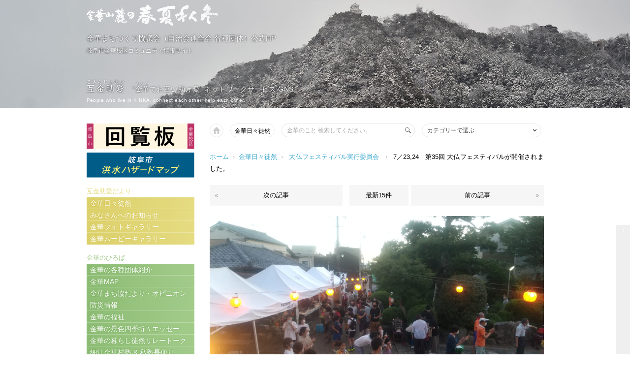

--- FILE ---
content_type: text/html; charset=UTF-8
request_url: https://gokinjyoai.org/group/daibutsu/9755/
body_size: 9769
content:
<html lang="ja">
<head>
  <!-- Global site tag (gtag.js) - Google Analytics -->
  <script async src="https://www.googletagmanager.com/gtag/js?id=UA-154666375-1"></script>
  <script>
    window.dataLayer = window.dataLayer || [];

    function gtag() {
      dataLayer.push(arguments);
    }

    gtag('js', new Date());

    gtag('config', 'UA-154666375-1');
  </script><meta charset="UTF-8"><meta name="description" content="金華まちづくり協議会（自治会連合会 各種団体）公式HP &#8211; 岐阜市金華校区コミュニティ情報サイト 互金助愛 “金華でお互い助け愛” ネットワークサービス GNS"/><meta name="keywords" content="金華,きんか,岐阜市"><meta name="viewport"
        content="width=device-width">
  <link rel="canonical" href="">
  <link rel="apple-touch-icon" href="/apple-touch-icon.png">
  <link rel="shortcut icon" href="/favicon.ico">

  
  <link rel="stylesheet" href="https://gokinjyoai.org/wp/wp-content/themes/gokinjyoai/style.css?1578743066">
  <link rel="stylesheet" href="https://gokinjyoai.org/wp/wp-content/themes/gokinjyoai/css/cm.css?1764793084">
  <link rel="stylesheet" href="https://gokinjyoai.org/wp/wp-content/themes/gokinjyoai/css/pc.css?1598063100">
  <link rel="stylesheet" href="https://gokinjyoai.org/wp/wp-content/themes/gokinjyoai/css/sp.css?1764793944">

      <title>7／23,24　第35回 大仏フェスティバルが開催されました。 - 金華　金華まちづくり協議会（自治会連合会 各種団体）公式HP</title>
  
  <meta name='robots' content='max-image-preview:large' />
<link rel="alternate" type="application/rss+xml" title="金華　金華まちづくり協議会（自治会連合会 各種団体）公式HP &raquo; 7／23,24　第35回 大仏フェスティバルが開催されました。 のコメントのフィード" href="https://gokinjyoai.org/group/daibutsu/9755/feed/" />
<link rel="alternate" title="oEmbed (JSON)" type="application/json+oembed" href="https://gokinjyoai.org/wp-json/oembed/1.0/embed?url=https%3A%2F%2Fgokinjyoai.org%2Fgroup%2Fdaibutsu%2F9755%2F" />
<link rel="alternate" title="oEmbed (XML)" type="text/xml+oembed" href="https://gokinjyoai.org/wp-json/oembed/1.0/embed?url=https%3A%2F%2Fgokinjyoai.org%2Fgroup%2Fdaibutsu%2F9755%2F&#038;format=xml" />
<style id='wp-img-auto-sizes-contain-inline-css' type='text/css'>
img:is([sizes=auto i],[sizes^="auto," i]){contain-intrinsic-size:3000px 1500px}
/*# sourceURL=wp-img-auto-sizes-contain-inline-css */
</style>
<style id='wp-emoji-styles-inline-css' type='text/css'>

	img.wp-smiley, img.emoji {
		display: inline !important;
		border: none !important;
		box-shadow: none !important;
		height: 1em !important;
		width: 1em !important;
		margin: 0 0.07em !important;
		vertical-align: -0.1em !important;
		background: none !important;
		padding: 0 !important;
	}
/*# sourceURL=wp-emoji-styles-inline-css */
</style>
<style id='wp-block-library-inline-css' type='text/css'>
:root{--wp-block-synced-color:#7a00df;--wp-block-synced-color--rgb:122,0,223;--wp-bound-block-color:var(--wp-block-synced-color);--wp-editor-canvas-background:#ddd;--wp-admin-theme-color:#007cba;--wp-admin-theme-color--rgb:0,124,186;--wp-admin-theme-color-darker-10:#006ba1;--wp-admin-theme-color-darker-10--rgb:0,107,160.5;--wp-admin-theme-color-darker-20:#005a87;--wp-admin-theme-color-darker-20--rgb:0,90,135;--wp-admin-border-width-focus:2px}@media (min-resolution:192dpi){:root{--wp-admin-border-width-focus:1.5px}}.wp-element-button{cursor:pointer}:root .has-very-light-gray-background-color{background-color:#eee}:root .has-very-dark-gray-background-color{background-color:#313131}:root .has-very-light-gray-color{color:#eee}:root .has-very-dark-gray-color{color:#313131}:root .has-vivid-green-cyan-to-vivid-cyan-blue-gradient-background{background:linear-gradient(135deg,#00d084,#0693e3)}:root .has-purple-crush-gradient-background{background:linear-gradient(135deg,#34e2e4,#4721fb 50%,#ab1dfe)}:root .has-hazy-dawn-gradient-background{background:linear-gradient(135deg,#faaca8,#dad0ec)}:root .has-subdued-olive-gradient-background{background:linear-gradient(135deg,#fafae1,#67a671)}:root .has-atomic-cream-gradient-background{background:linear-gradient(135deg,#fdd79a,#004a59)}:root .has-nightshade-gradient-background{background:linear-gradient(135deg,#330968,#31cdcf)}:root .has-midnight-gradient-background{background:linear-gradient(135deg,#020381,#2874fc)}:root{--wp--preset--font-size--normal:16px;--wp--preset--font-size--huge:42px}.has-regular-font-size{font-size:1em}.has-larger-font-size{font-size:2.625em}.has-normal-font-size{font-size:var(--wp--preset--font-size--normal)}.has-huge-font-size{font-size:var(--wp--preset--font-size--huge)}.has-text-align-center{text-align:center}.has-text-align-left{text-align:left}.has-text-align-right{text-align:right}.has-fit-text{white-space:nowrap!important}#end-resizable-editor-section{display:none}.aligncenter{clear:both}.items-justified-left{justify-content:flex-start}.items-justified-center{justify-content:center}.items-justified-right{justify-content:flex-end}.items-justified-space-between{justify-content:space-between}.screen-reader-text{border:0;clip-path:inset(50%);height:1px;margin:-1px;overflow:hidden;padding:0;position:absolute;width:1px;word-wrap:normal!important}.screen-reader-text:focus{background-color:#ddd;clip-path:none;color:#444;display:block;font-size:1em;height:auto;left:5px;line-height:normal;padding:15px 23px 14px;text-decoration:none;top:5px;width:auto;z-index:100000}html :where(.has-border-color){border-style:solid}html :where([style*=border-top-color]){border-top-style:solid}html :where([style*=border-right-color]){border-right-style:solid}html :where([style*=border-bottom-color]){border-bottom-style:solid}html :where([style*=border-left-color]){border-left-style:solid}html :where([style*=border-width]){border-style:solid}html :where([style*=border-top-width]){border-top-style:solid}html :where([style*=border-right-width]){border-right-style:solid}html :where([style*=border-bottom-width]){border-bottom-style:solid}html :where([style*=border-left-width]){border-left-style:solid}html :where(img[class*=wp-image-]){height:auto;max-width:100%}:where(figure){margin:0 0 1em}html :where(.is-position-sticky){--wp-admin--admin-bar--position-offset:var(--wp-admin--admin-bar--height,0px)}@media screen and (max-width:600px){html :where(.is-position-sticky){--wp-admin--admin-bar--position-offset:0px}}

/*# sourceURL=wp-block-library-inline-css */
</style>
<style id='classic-theme-styles-inline-css' type='text/css'>
/*! This file is auto-generated */
.wp-block-button__link{color:#fff;background-color:#32373c;border-radius:9999px;box-shadow:none;text-decoration:none;padding:calc(.667em + 2px) calc(1.333em + 2px);font-size:1.125em}.wp-block-file__button{background:#32373c;color:#fff;text-decoration:none}
/*# sourceURL=/wp-includes/css/classic-themes.min.css */
</style>
<link rel="https://api.w.org/" href="https://gokinjyoai.org/wp-json/" /><link rel="alternate" title="JSON" type="application/json" href="https://gokinjyoai.org/wp-json/wp/v2/posts/9755" /><link rel="EditURI" type="application/rsd+xml" title="RSD" href="https://gokinjyoai.org/wp/xmlrpc.php?rsd" />
<meta name="generator" content="WordPress 6.9" />
<link rel="canonical" href="https://gokinjyoai.org/group/daibutsu/9755/" />
<link rel='shortlink' href='https://gokinjyoai.org/?p=9755' />

<!-- BEGIN: WP Social Bookmarking Light HEAD -->


<script>
    (function (d, s, id) {
        var js, fjs = d.getElementsByTagName(s)[0];
        if (d.getElementById(id)) return;
        js = d.createElement(s);
        js.id = id;
        js.src = "//connect.facebook.net/ja_JP/sdk.js#xfbml=1&version=v2.7";
        fjs.parentNode.insertBefore(js, fjs);
    }(document, 'script', 'facebook-jssdk'));
</script>

<style type="text/css">
    .wp_social_bookmarking_light{
    border: 0 !important;
    padding: 10px 0 20px 0 !important;
    margin: 0 !important;
}
.wp_social_bookmarking_light div{
    float: left !important;
    border: 0 !important;
    padding: 0 !important;
    margin: 0 5px 0px 0 !important;
    min-height: 30px !important;
    line-height: 18px !important;
    text-indent: 0 !important;
}
.wp_social_bookmarking_light img{
    border: 0 !important;
    padding: 0;
    margin: 0;
    vertical-align: top !important;
}
.wp_social_bookmarking_light_clear{
    clear: both !important;
}
#fb-root{
    display: none;
}
.wsbl_facebook_like iframe{
    max-width: none !important;
}
.wsbl_pinterest a{
    border: 0px !important;
}
</style>
<!-- END: WP Social Bookmarking Light HEAD -->
	<meta name="google-site-verification" content="P5y7h0AJ_U9ziJLKyShCtyd3e6XPuZoJmIANEFgUrTA" />
</head>


<body>


<div class="head2 clearfix" id="wrap">
	
<div class="cp2">
	
<p class="kmkjr"><a href="/">金華まちづくり協議会（自治会連合会 各種団体）公式HP<br><span>岐阜市金華校区コミュニティ情報サイト</span></a></p>
<p class="cp_m"><span><ruby>互金助愛<rt>ごきんじょあい</rt></ruby></span><span class="display_sp"><br></span>“<ruby>金華<rt>きんか</rt></ruby>でお互い助け愛” ネットワークサービス GNS</p>
<p class="cp_e"><!--GNS　<i>Gokinjyoai</i>　Network service--><span class="display_sp"><br></span>People who live in KINKA, connect each other, help each other.</p>
<p class="cp_sho"><img src="/img/sho_w.png" alt="" /></p>
	
</div>





  </div>


<div class="center clearfix">



  <div class="column clearfix">

    


<ul class="sp_op clearfix display_sp">
  <li class="sp_op_l"><a href="/">ホーム</a></li>
  <li class="sp_op_c"><a href="/diary/">金華日々徒然</a></li>
  <li class="sp_op_r"><a href="#sidecat">カテゴリ</a></li>
</ul>

<div class="hcgkja">
</div>

<div class="gkja display_sp">
  <form method="get" action="https://gokinjyoai.org">
    <div class="gkja_ip">
      <input name="s" type="text" placeholder="金華のこと 検索してください。"
             value=""/>
    </div>
    <div class="gkja_sm2"><input id="gkja_sm2" type="submit" value="検索"/></div>
  </form>
</div>

<div class="operationh clearfix display_pc">

  <div class="op_l"><a href="/"></a></div>
  <div class="op_l2"><a href="/diary/">金華日々徒然</a></div>

  <form method="get" action="https://gokinjyoai.org">
    <div class="op_l3">
      <div class="gkja">
        <div class="gkja_ip">
          <input name="s" type="text" placeholder="金華のこと 検索してください。"
                 value=""/>
        </div>
        <div class="gkja_sm2">
          <input id="gkja_sm2" type="submit" value="検索"/>
        </div>
      </div>
    </div>

    <div class="op_r">

      <div class="selectWrap">
        <select  name='cat' id='search_cat' class='select'>
	<option value='0' selected='selected'>カテゴリーで選ぶ</option>
	<option class="level-0" value="107">団体紹介</option>
	<option class="level-0" value="93">互金助愛だより</option>
	<option class="level-1" value="86">&nbsp;&nbsp;&nbsp;みなさんへのお知らせ</option>
	<option class="level-1" value="50">&nbsp;&nbsp;&nbsp;回覧板</option>
	<option class="level-0" value="85">金華のひろば</option>
	<option class="level-1" value="94">&nbsp;&nbsp;&nbsp;金華MAP</option>
	<option class="level-1" value="2">&nbsp;&nbsp;&nbsp;金華まち協だより・オピニオン</option>
	<option class="level-1" value="3">&nbsp;&nbsp;&nbsp;防災情報</option>
	<option class="level-1" value="4">&nbsp;&nbsp;&nbsp;金華の福祉</option>
	<option class="level-1" value="5">&nbsp;&nbsp;&nbsp;金華の景色四季折々エッセー</option>
	<option class="level-1" value="6">&nbsp;&nbsp;&nbsp;金華の暮らし徒然リレートーク</option>
	<option class="level-1" value="7">&nbsp;&nbsp;&nbsp;細江金華村塾 &amp; 私塾長便り</option>
	<option class="level-1" value="8">&nbsp;&nbsp;&nbsp;金華篝火塾・金華村塾</option>
	<option class="level-1" value="9">&nbsp;&nbsp;&nbsp;金華私塾</option>
	<option class="level-0" value="91">金華の各種団体紹介</option>
	<option class="level-1" value="17">&nbsp;&nbsp;&nbsp;金華まちづくり協議会</option>
	<option class="level-1" value="18">&nbsp;&nbsp;&nbsp;自治会連合会</option>
	<option class="level-1" value="19">&nbsp;&nbsp;&nbsp;公民館</option>
	<option class="level-1" value="98">&nbsp;&nbsp;&nbsp;岐阜小・PTA・スポーツ少年団</option>
	<option class="level-1" value="99">&nbsp;&nbsp;&nbsp;岐阜中央中学校・PTA</option>
	<option class="level-1" value="34">&nbsp;&nbsp;&nbsp;女性の会</option>
	<option class="level-1" value="25">&nbsp;&nbsp;&nbsp;水防団</option>
	<option class="level-1" value="26">&nbsp;&nbsp;&nbsp;消防団</option>
	<option class="level-1" value="24">&nbsp;&nbsp;&nbsp;交通安全協会</option>
	<option class="level-1" value="27">&nbsp;&nbsp;&nbsp;民生児童委員会協議会</option>
	<option class="level-1" value="28">&nbsp;&nbsp;&nbsp;社会福祉協議会</option>
	<option class="level-1" value="29">&nbsp;&nbsp;&nbsp;母子福祉会</option>
	<option class="level-1" value="30">&nbsp;&nbsp;&nbsp;保護司会</option>
	<option class="level-1" value="31">&nbsp;&nbsp;&nbsp;赤十字奉仕団</option>
	<option class="level-1" value="32">&nbsp;&nbsp;&nbsp;人権教育推進委員会</option>
	<option class="level-1" value="46">&nbsp;&nbsp;&nbsp;にっこり見守り隊</option>
	<option class="level-1" value="33">&nbsp;&nbsp;&nbsp;ふれあいクラブ連合会</option>
	<option class="level-1" value="35">&nbsp;&nbsp;&nbsp;青少年育成市民会議</option>
	<option class="level-1" value="36">&nbsp;&nbsp;&nbsp;子ども会育成連合会</option>
	<option class="level-1" value="37">&nbsp;&nbsp;&nbsp;体育振興会</option>
	<option class="level-1" value="39">&nbsp;&nbsp;&nbsp;ボーイスカウト</option>
	<option class="level-1" value="40">&nbsp;&nbsp;&nbsp;大仏フェスティバル実行委員会</option>
	<option class="level-1" value="41">&nbsp;&nbsp;&nbsp;金華神輿奉賛実行委員会</option>
	<option class="level-1" value="42">&nbsp;&nbsp;&nbsp;伊奈波盆踊り会</option>
	<option class="level-1" value="43">&nbsp;&nbsp;&nbsp;井の口まちづくり会</option>
	<option class="level-1" value="44">&nbsp;&nbsp;&nbsp;狂俳顯彰行灯まつり実行委員会</option>
	<option class="level-1" value="45">&nbsp;&nbsp;&nbsp;若旦那会</option>
	<option class="level-1" value="47">&nbsp;&nbsp;&nbsp;伊奈波界隈まちつくり会</option>
	<option class="level-1" value="48">&nbsp;&nbsp;&nbsp;安宅車軍団爺がおばばを踊る会</option>
	<option class="level-1" value="49">&nbsp;&nbsp;&nbsp;川原町まちづくり会</option>
	<option class="level-1" value="95">&nbsp;&nbsp;&nbsp;金華安宅車支援会</option>
	<option class="level-1" value="109">&nbsp;&nbsp;&nbsp;わいわいハウス金華</option>
	<option class="level-1" value="110">&nbsp;&nbsp;&nbsp;地域包括支援センター中央北</option>
	<option class="level-0" value="88">金華を知る</option>
	<option class="level-1" value="10">&nbsp;&nbsp;&nbsp;金華の歴史</option>
	<option class="level-1" value="112">&nbsp;&nbsp;&nbsp;金華小百年</option>
	<option class="level-1" value="111">&nbsp;&nbsp;&nbsp;金華小百話</option>
	<option class="level-1" value="11">&nbsp;&nbsp;&nbsp;金華史誌</option>
	<option class="level-1" value="12">&nbsp;&nbsp;&nbsp;岐阜町金華の誇り</option>
	<option class="level-1" value="13">&nbsp;&nbsp;&nbsp;寺社の紹介・心通信</option>
	<option class="level-1" value="104">&nbsp;&nbsp;&nbsp;金華街角コラム</option>
	<option class="level-1" value="96">&nbsp;&nbsp;&nbsp;金華自慢のお店・スポット</option>
	<option class="level-0" value="89">金華の子育て・医療・介護支援</option>
	<option class="level-1" value="14">&nbsp;&nbsp;&nbsp;お医者さんの紹介・お便り</option>
	<option class="level-1" value="16">&nbsp;&nbsp;&nbsp;歯医者さんの紹介・お便り</option>
	<option class="level-1" value="15">&nbsp;&nbsp;&nbsp;接骨院の紹介・お便り</option>
	<option class="level-1" value="51">&nbsp;&nbsp;&nbsp;介護施設の紹介・お便り</option>
	<option class="level-0" value="100">子育て困りごと</option>
	<option class="level-1" value="108">&nbsp;&nbsp;&nbsp;幼稚園・保育園</option>
	<option class="level-1" value="103">&nbsp;&nbsp;&nbsp;育児系</option>
	<option class="level-1" value="101">&nbsp;&nbsp;&nbsp;医療系</option>
	<option class="level-1" value="102">&nbsp;&nbsp;&nbsp;教育系</option>
	<option class="level-0" value="106">その他</option>
	<option class="level-1" value="105">&nbsp;&nbsp;&nbsp;リンク</option>
	<option class="level-0" value="1">未分類</option>
</select>
        <script>
          window.addEventListener('load', function () {

            // カテゴリー初期選択
            let search_cat = $('#search_cat');
            let options = search_cat.children('option');
            options.each(function (i, elem) {
              if ('' == $(elem).val()) {
                $(this).attr("selected", true);
                return false;
              }
            });

            // カテゴリー変更時サブミット
            search_cat.change(function () {
              search_cat.closest('form').submit();
            });
          });
        </script>
      </div>

    </div>

  </form>

</div>

    <p class="pan">
      <a href="/">ホーム</a><span>&rsaquo;</span><a href="/diary/">金華日々徒然</a><span>&rsaquo;</span>
              <a href="https://gokinjyoai.org/category/group/daibutsu/?st=40"/>大仏フェスティバル実行委員会</a>            <span>&rsaquo;</span>
      7／23,24　第35回 大仏フェスティバルが開催されました。    </p>

          
        <ul class="ifnav clearfix">
          <li class="ifnav_ll">
            <span><a href="https://gokinjyoai.org/group/atakasha/9769/" rel="next">次の記事</a></span>
            <div class="ifarw">&laquo;</div>
          </li>
          <li class="ifnav_c"><a href="/diary/"><span>最新15件</span></a></li>
          <li class="ifnav_rl">
            <span><a href="https://gokinjyoai.org/group/fujin/9703/" rel="prev">前の記事</a></span>
            <div class="ifarw">&raquo;</div>
            </a>
          </li>
        </ul>

        <div class="blog">

          <div class="wpsm"><img width="2560" height="1440" src="https://gokinjyoai.org/wp/wp-content/uploads/2022/07/DSC_0568-scaled.jpg" class="attachment-post-thumbnail size-post-thumbnail wp-post-image" alt="" decoding="async" fetchpriority="high" srcset="https://gokinjyoai.org/wp/wp-content/uploads/2022/07/DSC_0568-scaled.jpg 2560w, https://gokinjyoai.org/wp/wp-content/uploads/2022/07/DSC_0568-300x169.jpg 300w, https://gokinjyoai.org/wp/wp-content/uploads/2022/07/DSC_0568-686x386.jpg 686w, https://gokinjyoai.org/wp/wp-content/uploads/2022/07/DSC_0568-150x84.jpg 150w, https://gokinjyoai.org/wp/wp-content/uploads/2022/07/DSC_0568-768x432.jpg 768w, https://gokinjyoai.org/wp/wp-content/uploads/2022/07/DSC_0568-1536x864.jpg 1536w, https://gokinjyoai.org/wp/wp-content/uploads/2022/07/DSC_0568-2048x1152.jpg 2048w" sizes="(max-width: 2560px) 100vw, 2560px" /></div>
          <h1>7／23,24　第35回 大仏フェスティバルが開催されました。</h1>

          <div class="blog_nav">
            <span class="day">2022.07.29</span>
            <!--<a href="https://gokinjyoai.org/category/group/daibutsu/" class="name">大仏フェスティバル実行委員会</a>-->
            <span class="views"><span>&hearts;</span>1,314</span>
          </div>

          
<figure class="wp-block-image size-large"><img decoding="async" width="686" height="386" src="https://gokinjyoai.org/wp/wp-content/uploads/2022/07/DSC_0518-686x386.jpg" alt="" class="wp-image-9735" srcset="https://gokinjyoai.org/wp/wp-content/uploads/2022/07/DSC_0518-686x386.jpg 686w, https://gokinjyoai.org/wp/wp-content/uploads/2022/07/DSC_0518-300x169.jpg 300w, https://gokinjyoai.org/wp/wp-content/uploads/2022/07/DSC_0518-150x84.jpg 150w, https://gokinjyoai.org/wp/wp-content/uploads/2022/07/DSC_0518-768x432.jpg 768w, https://gokinjyoai.org/wp/wp-content/uploads/2022/07/DSC_0518-1536x864.jpg 1536w, https://gokinjyoai.org/wp/wp-content/uploads/2022/07/DSC_0518-2048x1152.jpg 2048w" sizes="(max-width: 686px) 100vw, 686px" /></figure>



<figure class="wp-block-image size-large"><img decoding="async" width="686" height="386" src="https://gokinjyoai.org/wp/wp-content/uploads/2022/07/DSC_0528-686x386.jpg" alt="" class="wp-image-9736" srcset="https://gokinjyoai.org/wp/wp-content/uploads/2022/07/DSC_0528-686x386.jpg 686w, https://gokinjyoai.org/wp/wp-content/uploads/2022/07/DSC_0528-300x169.jpg 300w, https://gokinjyoai.org/wp/wp-content/uploads/2022/07/DSC_0528-150x84.jpg 150w, https://gokinjyoai.org/wp/wp-content/uploads/2022/07/DSC_0528-768x432.jpg 768w, https://gokinjyoai.org/wp/wp-content/uploads/2022/07/DSC_0528-1536x864.jpg 1536w, https://gokinjyoai.org/wp/wp-content/uploads/2022/07/DSC_0528-2048x1152.jpg 2048w" sizes="(max-width: 686px) 100vw, 686px" /></figure>



<figure class="wp-block-image size-large"><img loading="lazy" decoding="async" width="686" height="386" src="https://gokinjyoai.org/wp/wp-content/uploads/2022/07/DSC_0531-686x386.jpg" alt="" class="wp-image-9737" srcset="https://gokinjyoai.org/wp/wp-content/uploads/2022/07/DSC_0531-686x386.jpg 686w, https://gokinjyoai.org/wp/wp-content/uploads/2022/07/DSC_0531-300x169.jpg 300w, https://gokinjyoai.org/wp/wp-content/uploads/2022/07/DSC_0531-150x84.jpg 150w, https://gokinjyoai.org/wp/wp-content/uploads/2022/07/DSC_0531-768x432.jpg 768w, https://gokinjyoai.org/wp/wp-content/uploads/2022/07/DSC_0531-1536x864.jpg 1536w, https://gokinjyoai.org/wp/wp-content/uploads/2022/07/DSC_0531-2048x1152.jpg 2048w" sizes="auto, (max-width: 686px) 100vw, 686px" /></figure>



<figure class="wp-block-image size-large"><img loading="lazy" decoding="async" width="686" height="386" src="https://gokinjyoai.org/wp/wp-content/uploads/2022/07/DSC_0535-686x386.jpg" alt="" class="wp-image-9738" srcset="https://gokinjyoai.org/wp/wp-content/uploads/2022/07/DSC_0535-686x386.jpg 686w, https://gokinjyoai.org/wp/wp-content/uploads/2022/07/DSC_0535-300x169.jpg 300w, https://gokinjyoai.org/wp/wp-content/uploads/2022/07/DSC_0535-150x84.jpg 150w, https://gokinjyoai.org/wp/wp-content/uploads/2022/07/DSC_0535-768x432.jpg 768w, https://gokinjyoai.org/wp/wp-content/uploads/2022/07/DSC_0535-1536x864.jpg 1536w, https://gokinjyoai.org/wp/wp-content/uploads/2022/07/DSC_0535-2048x1152.jpg 2048w" sizes="auto, (max-width: 686px) 100vw, 686px" /></figure>



<figure class="wp-block-image size-large"><img loading="lazy" decoding="async" width="686" height="386" src="https://gokinjyoai.org/wp/wp-content/uploads/2022/07/DSC_0537-686x386.jpg" alt="" class="wp-image-9739" srcset="https://gokinjyoai.org/wp/wp-content/uploads/2022/07/DSC_0537-686x386.jpg 686w, https://gokinjyoai.org/wp/wp-content/uploads/2022/07/DSC_0537-300x169.jpg 300w, https://gokinjyoai.org/wp/wp-content/uploads/2022/07/DSC_0537-150x84.jpg 150w, https://gokinjyoai.org/wp/wp-content/uploads/2022/07/DSC_0537-768x432.jpg 768w, https://gokinjyoai.org/wp/wp-content/uploads/2022/07/DSC_0537-1536x864.jpg 1536w, https://gokinjyoai.org/wp/wp-content/uploads/2022/07/DSC_0537-2048x1152.jpg 2048w" sizes="auto, (max-width: 686px) 100vw, 686px" /></figure>



<figure class="wp-block-image size-large"><img loading="lazy" decoding="async" width="686" height="386" src="https://gokinjyoai.org/wp/wp-content/uploads/2022/07/DSC_0539-686x386.jpg" alt="" class="wp-image-9740" srcset="https://gokinjyoai.org/wp/wp-content/uploads/2022/07/DSC_0539-686x386.jpg 686w, https://gokinjyoai.org/wp/wp-content/uploads/2022/07/DSC_0539-300x169.jpg 300w, https://gokinjyoai.org/wp/wp-content/uploads/2022/07/DSC_0539-150x84.jpg 150w, https://gokinjyoai.org/wp/wp-content/uploads/2022/07/DSC_0539-768x432.jpg 768w, https://gokinjyoai.org/wp/wp-content/uploads/2022/07/DSC_0539-1536x864.jpg 1536w, https://gokinjyoai.org/wp/wp-content/uploads/2022/07/DSC_0539-2048x1152.jpg 2048w" sizes="auto, (max-width: 686px) 100vw, 686px" /></figure>



<figure class="wp-block-image size-large"><img loading="lazy" decoding="async" width="686" height="386" src="https://gokinjyoai.org/wp/wp-content/uploads/2022/07/DSC_0540-686x386.jpg" alt="" class="wp-image-9741" srcset="https://gokinjyoai.org/wp/wp-content/uploads/2022/07/DSC_0540-686x386.jpg 686w, https://gokinjyoai.org/wp/wp-content/uploads/2022/07/DSC_0540-300x169.jpg 300w, https://gokinjyoai.org/wp/wp-content/uploads/2022/07/DSC_0540-150x84.jpg 150w, https://gokinjyoai.org/wp/wp-content/uploads/2022/07/DSC_0540-768x432.jpg 768w, https://gokinjyoai.org/wp/wp-content/uploads/2022/07/DSC_0540-1536x864.jpg 1536w, https://gokinjyoai.org/wp/wp-content/uploads/2022/07/DSC_0540-2048x1152.jpg 2048w" sizes="auto, (max-width: 686px) 100vw, 686px" /></figure>



<figure class="wp-block-image size-large"><img loading="lazy" decoding="async" width="686" height="386" src="https://gokinjyoai.org/wp/wp-content/uploads/2022/07/DSC_0546-686x386.jpg" alt="" class="wp-image-9742" srcset="https://gokinjyoai.org/wp/wp-content/uploads/2022/07/DSC_0546-686x386.jpg 686w, https://gokinjyoai.org/wp/wp-content/uploads/2022/07/DSC_0546-300x169.jpg 300w, https://gokinjyoai.org/wp/wp-content/uploads/2022/07/DSC_0546-150x84.jpg 150w, https://gokinjyoai.org/wp/wp-content/uploads/2022/07/DSC_0546-768x432.jpg 768w, https://gokinjyoai.org/wp/wp-content/uploads/2022/07/DSC_0546-1536x864.jpg 1536w, https://gokinjyoai.org/wp/wp-content/uploads/2022/07/DSC_0546-2048x1152.jpg 2048w" sizes="auto, (max-width: 686px) 100vw, 686px" /></figure>



<figure class="wp-block-image size-large"><img loading="lazy" decoding="async" width="686" height="386" src="https://gokinjyoai.org/wp/wp-content/uploads/2022/07/DSC_0549-686x386.jpg" alt="" class="wp-image-9743" srcset="https://gokinjyoai.org/wp/wp-content/uploads/2022/07/DSC_0549-686x386.jpg 686w, https://gokinjyoai.org/wp/wp-content/uploads/2022/07/DSC_0549-300x169.jpg 300w, https://gokinjyoai.org/wp/wp-content/uploads/2022/07/DSC_0549-150x84.jpg 150w, https://gokinjyoai.org/wp/wp-content/uploads/2022/07/DSC_0549-768x432.jpg 768w, https://gokinjyoai.org/wp/wp-content/uploads/2022/07/DSC_0549-1536x864.jpg 1536w, https://gokinjyoai.org/wp/wp-content/uploads/2022/07/DSC_0549-2048x1152.jpg 2048w" sizes="auto, (max-width: 686px) 100vw, 686px" /></figure>



<figure class="wp-block-image size-large"><img loading="lazy" decoding="async" width="686" height="386" src="https://gokinjyoai.org/wp/wp-content/uploads/2022/07/DSC_0554-686x386.jpg" alt="" class="wp-image-9744" srcset="https://gokinjyoai.org/wp/wp-content/uploads/2022/07/DSC_0554-686x386.jpg 686w, https://gokinjyoai.org/wp/wp-content/uploads/2022/07/DSC_0554-300x169.jpg 300w, https://gokinjyoai.org/wp/wp-content/uploads/2022/07/DSC_0554-150x84.jpg 150w, https://gokinjyoai.org/wp/wp-content/uploads/2022/07/DSC_0554-768x432.jpg 768w, https://gokinjyoai.org/wp/wp-content/uploads/2022/07/DSC_0554-1536x864.jpg 1536w, https://gokinjyoai.org/wp/wp-content/uploads/2022/07/DSC_0554-2048x1152.jpg 2048w" sizes="auto, (max-width: 686px) 100vw, 686px" /></figure>



<figure class="wp-block-image size-large"><img loading="lazy" decoding="async" width="686" height="386" src="https://gokinjyoai.org/wp/wp-content/uploads/2022/07/DSC_0565-686x386.jpg" alt="" class="wp-image-9745" srcset="https://gokinjyoai.org/wp/wp-content/uploads/2022/07/DSC_0565-686x386.jpg 686w, https://gokinjyoai.org/wp/wp-content/uploads/2022/07/DSC_0565-300x169.jpg 300w, https://gokinjyoai.org/wp/wp-content/uploads/2022/07/DSC_0565-150x84.jpg 150w, https://gokinjyoai.org/wp/wp-content/uploads/2022/07/DSC_0565-768x432.jpg 768w, https://gokinjyoai.org/wp/wp-content/uploads/2022/07/DSC_0565-1536x864.jpg 1536w, https://gokinjyoai.org/wp/wp-content/uploads/2022/07/DSC_0565-2048x1152.jpg 2048w" sizes="auto, (max-width: 686px) 100vw, 686px" /></figure>



<figure class="wp-block-image size-large"><img loading="lazy" decoding="async" width="686" height="386" src="https://gokinjyoai.org/wp/wp-content/uploads/2022/07/DSC_0568-686x386.jpg" alt="" class="wp-image-9746" srcset="https://gokinjyoai.org/wp/wp-content/uploads/2022/07/DSC_0568-686x386.jpg 686w, https://gokinjyoai.org/wp/wp-content/uploads/2022/07/DSC_0568-300x169.jpg 300w, https://gokinjyoai.org/wp/wp-content/uploads/2022/07/DSC_0568-150x84.jpg 150w, https://gokinjyoai.org/wp/wp-content/uploads/2022/07/DSC_0568-768x432.jpg 768w, https://gokinjyoai.org/wp/wp-content/uploads/2022/07/DSC_0568-1536x864.jpg 1536w, https://gokinjyoai.org/wp/wp-content/uploads/2022/07/DSC_0568-2048x1152.jpg 2048w" sizes="auto, (max-width: 686px) 100vw, 686px" /></figure>



<figure class="wp-block-image size-large"><img loading="lazy" decoding="async" width="686" height="386" src="https://gokinjyoai.org/wp/wp-content/uploads/2022/07/DSC_0574-686x386.jpg" alt="" class="wp-image-9747" srcset="https://gokinjyoai.org/wp/wp-content/uploads/2022/07/DSC_0574-686x386.jpg 686w, https://gokinjyoai.org/wp/wp-content/uploads/2022/07/DSC_0574-300x169.jpg 300w, https://gokinjyoai.org/wp/wp-content/uploads/2022/07/DSC_0574-150x84.jpg 150w, https://gokinjyoai.org/wp/wp-content/uploads/2022/07/DSC_0574-768x432.jpg 768w, https://gokinjyoai.org/wp/wp-content/uploads/2022/07/DSC_0574-1536x864.jpg 1536w, https://gokinjyoai.org/wp/wp-content/uploads/2022/07/DSC_0574-2048x1152.jpg 2048w" sizes="auto, (max-width: 686px) 100vw, 686px" /></figure>



<figure class="wp-block-image size-large"><img loading="lazy" decoding="async" width="686" height="386" src="https://gokinjyoai.org/wp/wp-content/uploads/2022/07/DSC_0575-686x386.jpg" alt="" class="wp-image-9748" srcset="https://gokinjyoai.org/wp/wp-content/uploads/2022/07/DSC_0575-686x386.jpg 686w, https://gokinjyoai.org/wp/wp-content/uploads/2022/07/DSC_0575-300x169.jpg 300w, https://gokinjyoai.org/wp/wp-content/uploads/2022/07/DSC_0575-150x84.jpg 150w, https://gokinjyoai.org/wp/wp-content/uploads/2022/07/DSC_0575-768x432.jpg 768w, https://gokinjyoai.org/wp/wp-content/uploads/2022/07/DSC_0575-1536x864.jpg 1536w, https://gokinjyoai.org/wp/wp-content/uploads/2022/07/DSC_0575-2048x1152.jpg 2048w" sizes="auto, (max-width: 686px) 100vw, 686px" /></figure>



<figure class="wp-block-image size-large"><img loading="lazy" decoding="async" width="686" height="386" src="https://gokinjyoai.org/wp/wp-content/uploads/2022/07/DSC_0582-686x386.jpg" alt="" class="wp-image-9749" srcset="https://gokinjyoai.org/wp/wp-content/uploads/2022/07/DSC_0582-686x386.jpg 686w, https://gokinjyoai.org/wp/wp-content/uploads/2022/07/DSC_0582-300x169.jpg 300w, https://gokinjyoai.org/wp/wp-content/uploads/2022/07/DSC_0582-150x84.jpg 150w, https://gokinjyoai.org/wp/wp-content/uploads/2022/07/DSC_0582-768x432.jpg 768w, https://gokinjyoai.org/wp/wp-content/uploads/2022/07/DSC_0582-1536x864.jpg 1536w, https://gokinjyoai.org/wp/wp-content/uploads/2022/07/DSC_0582-2048x1152.jpg 2048w" sizes="auto, (max-width: 686px) 100vw, 686px" /></figure>



<figure class="wp-block-image size-large"><img loading="lazy" decoding="async" width="686" height="386" src="https://gokinjyoai.org/wp/wp-content/uploads/2022/07/DSC_0592-686x386.jpg" alt="" class="wp-image-9751" srcset="https://gokinjyoai.org/wp/wp-content/uploads/2022/07/DSC_0592-686x386.jpg 686w, https://gokinjyoai.org/wp/wp-content/uploads/2022/07/DSC_0592-300x169.jpg 300w, https://gokinjyoai.org/wp/wp-content/uploads/2022/07/DSC_0592-150x84.jpg 150w, https://gokinjyoai.org/wp/wp-content/uploads/2022/07/DSC_0592-768x432.jpg 768w, https://gokinjyoai.org/wp/wp-content/uploads/2022/07/DSC_0592-1536x864.jpg 1536w, https://gokinjyoai.org/wp/wp-content/uploads/2022/07/DSC_0592-2048x1152.jpg 2048w" sizes="auto, (max-width: 686px) 100vw, 686px" /></figure>



<figure class="wp-block-image size-large"><img loading="lazy" decoding="async" width="686" height="386" src="https://gokinjyoai.org/wp/wp-content/uploads/2022/07/DSC_0599-686x386.jpg" alt="" class="wp-image-9752" srcset="https://gokinjyoai.org/wp/wp-content/uploads/2022/07/DSC_0599-686x386.jpg 686w, https://gokinjyoai.org/wp/wp-content/uploads/2022/07/DSC_0599-300x169.jpg 300w, https://gokinjyoai.org/wp/wp-content/uploads/2022/07/DSC_0599-150x84.jpg 150w, https://gokinjyoai.org/wp/wp-content/uploads/2022/07/DSC_0599-768x432.jpg 768w, https://gokinjyoai.org/wp/wp-content/uploads/2022/07/DSC_0599-1536x864.jpg 1536w, https://gokinjyoai.org/wp/wp-content/uploads/2022/07/DSC_0599-2048x1152.jpg 2048w" sizes="auto, (max-width: 686px) 100vw, 686px" /></figure>



<figure class="wp-block-image size-large"><img loading="lazy" decoding="async" width="686" height="386" src="https://gokinjyoai.org/wp/wp-content/uploads/2022/07/DSC_0603-686x386.jpg" alt="" class="wp-image-9753" srcset="https://gokinjyoai.org/wp/wp-content/uploads/2022/07/DSC_0603-686x386.jpg 686w, https://gokinjyoai.org/wp/wp-content/uploads/2022/07/DSC_0603-300x169.jpg 300w, https://gokinjyoai.org/wp/wp-content/uploads/2022/07/DSC_0603-150x84.jpg 150w, https://gokinjyoai.org/wp/wp-content/uploads/2022/07/DSC_0603-768x432.jpg 768w, https://gokinjyoai.org/wp/wp-content/uploads/2022/07/DSC_0603-1536x864.jpg 1536w, https://gokinjyoai.org/wp/wp-content/uploads/2022/07/DSC_0603-2048x1152.jpg 2048w" sizes="auto, (max-width: 686px) 100vw, 686px" /></figure>
<div class='wp_social_bookmarking_light'>
            <div class="wsbl_facebook_like"><div id="fb-root"></div><fb:like href="https://gokinjyoai.org/group/daibutsu/9755/" layout="button_count" action="like" width="100" share="true" show_faces="false" ></fb:like></div>
            <div class="wsbl_twitter"><a href="https://twitter.com/share" class="twitter-share-button" data-url="https://gokinjyoai.org/group/daibutsu/9755/" data-text="7／23,24　第35回 大仏フェスティバルが開催されました。" data-lang="ja">Tweet</a></div>
            <div class="wsbl_line"><a href='http://line.me/R/msg/text/?7%EF%BC%8F23%2C24%E3%80%80%E7%AC%AC35%E5%9B%9E%20%E5%A4%A7%E4%BB%8F%E3%83%95%E3%82%A7%E3%82%B9%E3%83%86%E3%82%A3%E3%83%90%E3%83%AB%E3%81%8C%E9%96%8B%E5%82%AC%E3%81%95%E3%82%8C%E3%81%BE%E3%81%97%E3%81%9F%E3%80%82%0D%0Ahttps%3A%2F%2Fgokinjyoai.org%2Fgroup%2Fdaibutsu%2F9755%2F' title='LINEで送る' rel=nofollow class='wp_social_bookmarking_light_a' ><img src='https://gokinjyoai.org/wp/wp-content/plugins/wp-social-bookmarking-light/public/images/line20x20.png' alt='LINEで送る' title='LINEで送る' width='20' height='20' class='wp_social_bookmarking_light_img' /></a></div>
            <div class="wsbl_hatena_button"><a href="//b.hatena.ne.jp/entry/https://gokinjyoai.org/group/daibutsu/9755/" class="hatena-bookmark-button" data-hatena-bookmark-title="7／23,24　第35回 大仏フェスティバルが開催されました。" data-hatena-bookmark-layout="simple-balloon" title="このエントリーをはてなブックマークに追加"> <img loading="lazy" decoding="async" src="//b.hatena.ne.jp/images/entry-button/button-only@2x.png" alt="このエントリーをはてなブックマークに追加" width="20" height="20" style="border: none;" /></a><script type="text/javascript" src="//b.hatena.ne.jp/js/bookmark_button.js" charset="utf-8" async="async"></script></div>
            <div class="wsbl_pocket"><a href="https://getpocket.com/save" class="pocket-btn" data-lang="en" data-save-url="https://gokinjyoai.org/group/daibutsu/9755/" data-pocket-count="horizontal" data-pocket-align="left" >Pocket</a><script type="text/javascript">!function(d,i){if(!d.getElementById(i)){var j=d.createElement("script");j.id=i;j.src="https://widgets.getpocket.com/v1/j/btn.js?v=1";var w=d.getElementById(i);d.body.appendChild(j);}}(document,"pocket-btn-js");</script></div>
    </div>
<br class='wp_social_bookmarking_light_clear' />
        </div>





        <ul class="ifnav clearfix">
          <li class="ifnav_ll">
            <span><a href="https://gokinjyoai.org/group/atakasha/9769/" rel="next">次の記事</a></span>
            <div class="ifarw">&laquo;</div>
          </li>
          <li class="ifnav_c"><a href="/diary/"><span>最新15件</span></a></li>
          <li class="ifnav_rl">
            <span><a href="https://gokinjyoai.org/group/fujin/9703/" rel="prev">前の記事</a></span>
            <div class="ifarw">&raquo;</div>
            </a>
          </li>
        </ul>

      
    

  </div><!-- column -->
<div class="sideber clearfix" id="sidecat">
  <div style="display:none;">回覧板</div><div class="textwidget custom-html-widget"><ul class="bnr_area clearfix">
<li class="bnr_area_l"><div class="kairan"><a href="/kairan/"><img src="/img/kairan.svg" alt="岐阜市金華校区回覧板" /></a></div></li>
<li class="bnr_area_r"><div class="hazard"><a href="https://www.city.gifu.lg.jp/kurashi/bousai/1001359/1001360.html"><img src="/img/hazard.svg" alt="岐阜市洪水ハザードマップ" /></a></div></li>
</ul></div><div style="display:none;">互金助愛だより</div><div class="textwidget custom-html-widget"><p class="pti0">互金助愛だより</p>
<ul class="ali clearfix">
	<li><a href="/diary/">金華日々徒然</a></li>
	<li><a href="/category/info/">みなさんへのお知らせ</a></li>
	<li><a target="_blank" href="https://photos.app.goo.gl/AVxSXPa83Mk1jqws9">金華フォトギャラリー</a></li>
	<li><a target="_blank" href="https://www.youtube.com/channel/UCePyCcY-rJLvV18Twr8yRfA/">金華ムービーギャラリー</a></li>
</ul></div><div style="display:none;">金華の広場</div><div class="textwidget custom-html-widget"><p class="pti">金華のひろば</p>
<ul class="sli clearfix">
	<li><a href="/category/dantai/">金華の各種団体紹介</a></li>
        <li><a href="https://gokinjyoai.org/category/hiroba/kinkamap/">金華MAP</a></li>
      <li><a href="https://gokinjyoai.org/category/hiroba/machikyou/">金華まち協だより・オピニオン</a></li>
      <li><a href="https://gokinjyoai.org/category/hiroba/bousai/">防災情報</a></li>
      <li><a href="https://gokinjyoai.org/category/hiroba/fukushi/">金華の福祉</a></li>
      <li><a href="https://gokinjyoai.org/category/hiroba/shiki/">金華の景色四季折々エッセー</a></li>
      <li><a href="https://gokinjyoai.org/category/hiroba/kurashi/">金華の暮らし徒然リレートーク</a></li>
      <li><a href="https://gokinjyoai.org/category/hiroba/sonjyuku/">細江金華村塾 &amp; 私塾長便り</a></li>
      <li><a href="https://gokinjyoai.org/category/hiroba/kagaribi/">金華篝火塾・金華村塾</a></li>
      <li><a href="https://gokinjyoai.org/category/hiroba/shijyuku/">金華私塾</a></li>
  </ul>

</div><div style="display:none;">金華を知る</div><div class="textwidget custom-html-widget"><p class="pti2 clearfix">金華を知る</p>
<ul class="rli clearfix">
        <li><a href="https://gokinjyoai.org/category/kinka/rekishi/">金華の歴史</a></li>
      <li><a href="https://gokinjyoai.org/category/kinka/years/">金華小百年</a></li>
      <li><a href="https://gokinjyoai.org/category/kinka/story/">金華小百話</a></li>
      <li><a href="https://gokinjyoai.org/category/kinka/shishi/">金華史誌</a></li>
      <li><a href="https://gokinjyoai.org/category/kinka/gifumachi/">岐阜町金華の誇り</a></li>
      <li><a href="https://gokinjyoai.org/category/kinka/kokoro/">寺社の紹介・心通信</a></li>
      <li><a href="https://gokinjyoai.org/category/kinka/column/">金華街角コラム</a></li>
      <li><a href="https://gokinjyoai.org/category/kinka/meiten/">金華自慢のお店・スポット</a></li>
  </ul>
</div><div style="display:none;">金華の子育て・医療・介護支援</div><div class="textwidget custom-html-widget"><p class="pti3 clearfix">金華の子育て・医療・介護支援</p>
<ul class="cli clearfix">
        <li><a href="https://gokinjyoai.org/category/medical/isha/">お医者さんの紹介・お便り</a></li>
      <li><a href="https://gokinjyoai.org/category/medical/haisha/">歯医者さんの紹介・お便り</a></li>
      <li><a href="https://gokinjyoai.org/category/medical/sekkotsu/">接骨院の紹介・お便り</a></li>
      <li><a href="https://gokinjyoai.org/category/medical/kaigo/">介護施設の紹介・お便り</a></li>
  </ul>
</div><div style="display:none;">子育て困りごと</div><div class="textwidget custom-html-widget"><p class="pti4">子育て困りごと</p>
<ul class="kli clearfix">
	<li><a href="/category/youchi/">幼稚園・保育園</a></li>
	<li><a href="/category/ikuji/">育児系</a></li>
	<li><a href="/category/iryou/">医療系</a></li>
	<li><a href="/category/kyouiku/">教育系</a></li>
</ul>
</div><div style="display:none;">PC用 ぎふし子育て応援アプリ</div><div class="textwidget custom-html-widget"><div class="gkoa display_pc">
	<div class="gkoa_ap"><a href="https://www.city.gifu.lg.jp/28756.htm"><img src="/img/gkoa.png" alt="" /></a></div>
</div>
</div><div style="display:none;">団体のおたより</div><div class="textwidget custom-html-widget"><p class="pti5">各種団体のお便り</p>
<ul class="mli clearfix">
        <li><a href="https://gokinjyoai.org/category/group/kinkamachi/">金華まちづくり協議会</a></li>
      <li><a href="https://gokinjyoai.org/category/group/jichi/">自治会連合会</a></li>
      <li><a href="https://gokinjyoai.org/category/group/koumin/">公民館</a></li>
      <li><a href="https://gokinjyoai.org/category/group/shou/">岐阜小・PTA・スポーツ少年団</a></li>
      <li><a href="https://gokinjyoai.org/category/group/chu/">岐阜中央中学校・PTA</a></li>
      <li><a href="https://gokinjyoai.org/category/group/fujin/">女性の会</a></li>
      <li><a href="https://gokinjyoai.org/category/group/suibou/">水防団</a></li>
      <li><a href="https://gokinjyoai.org/category/group/shoubou/">消防団</a></li>
      <li><a href="https://gokinjyoai.org/category/group/koutsu/">交通安全協会</a></li>
      <li><a href="https://gokinjyoai.org/category/group/minsei/">民生児童委員会協議会</a></li>
      <li><a href="https://gokinjyoai.org/category/group/shakyou/">社会福祉協議会</a></li>
      <li><a href="https://gokinjyoai.org/category/group/boshi/">母子福祉会</a></li>
      <li><a href="https://gokinjyoai.org/category/group/hogo/">保護司会</a></li>
      <li><a href="https://gokinjyoai.org/category/group/sekijyuji/">赤十字奉仕団</a></li>
      <li><a href="https://gokinjyoai.org/category/group/jinken/">人権教育推進委員会</a></li>
      <li><a href="https://gokinjyoai.org/category/group/nikkori/">にっこり見守り隊</a></li>
      <li><a href="https://gokinjyoai.org/category/group/fureai/">ふれあいクラブ連合会</a></li>
      <li><a href="https://gokinjyoai.org/category/group/seishounen/">青少年育成市民会議</a></li>
      <li><a href="https://gokinjyoai.org/category/group/kodomo/">子ども会育成連合会</a></li>
      <li><a href="https://gokinjyoai.org/category/group/taishin/">体育振興会</a></li>
      <li><a href="https://gokinjyoai.org/category/group/boy/">ボーイスカウト</a></li>
      <li><a href="https://gokinjyoai.org/category/group/daibutsu/">大仏フェスティバル実行委員会</a></li>
      <li><a href="https://gokinjyoai.org/category/group/mikoshi/">金華神輿奉賛実行委員会</a></li>
      <li><a href="https://gokinjyoai.org/category/group/bon/">伊奈波盆踊り会</a></li>
      <li><a href="https://gokinjyoai.org/category/group/inoguchi/">井の口まちづくり会</a></li>
      <li><a href="https://gokinjyoai.org/category/group/kyouhai/">狂俳顯彰行灯まつり実行委員会</a></li>
      <li><a href="https://gokinjyoai.org/category/group/waka/">若旦那会</a></li>
      <li><a href="https://gokinjyoai.org/category/group/inaba/">伊奈波界隈まちつくり会</a></li>
      <li><a href="https://gokinjyoai.org/category/group/atakasha/">安宅車軍団爺がおばばを踊る会</a></li>
      <li><a href="https://gokinjyoai.org/category/group/kawara/">川原町まちづくり会</a></li>
      <li><a href="https://gokinjyoai.org/category/group/atakashashien/">金華安宅車支援会</a></li>
      <li><a href="https://gokinjyoai.org/category/group/yykinka/">わいわいハウス金華</a></li>
      <li><a href="https://gokinjyoai.org/category/group/houkatsu/">地域包括支援センター中央北</a></li>
  </ul>
</div><div style="display:none;">その他</div><div class="textwidget custom-html-widget"><p class="pti00">その他</p>
<ul class="oli clearfix">
	<li><a href="/category/link/">リンク</a></li>
</ul>
</div>  <ul class="bnr_area clearfix">
    <div style="display:none;">岐阜市</div><div class="textwidget custom-html-widget"><li class="bnr_area_l">
<div class="gifu">
<a href="https://www.city.gifu.lg.jp/">
<p class="gf"><img src="/img/gifu.svg" alt="岐阜市" /></p>
<p class="gs"><img src="/img/gslr.svg" alt="岐阜市" /></p>
</a>
</div>
</li></div><div style="display:none;">金華公民館</div><div class="textwidget custom-html-widget"><li class="bnr_area_r">
<div class="koumin">
<a href="http://www.ccn.aitai.ne.jp/~kinka18/">
<p class="kmk"><img src="	/img/kmk.svg" alt="岐阜市金華公民館" /></p>
</a>
</div>
</li></div><div style="display:none;">岐阜小学校</div><div class="textwidget custom-html-widget"><li class="bnr_area_l">
<div class="gifushou">
<a href="https://gifu-city.schoolcms.net/gifu-e/">
<div class="gifushou_area0"><img src="/img/gifushou_logo.png" alt="岐阜小学校" /></div>
<div class="gifushou_area1">
<p class="tis"><img src="/img/gifushiritsu.svg" alt="岐阜市立" /></p>
<p class="ti"><img src="/img/gifushou.svg" alt="岐阜小学校" /></p>
</div>
<div class="gifushou_area2"><img src="/img/gifushou_fw.jpg" alt="" /></div>
</a>
<p class="jen"><img src="/img/ges.svg" alt="Gifu elementary school" /></p>
</div>
</li>
</div><div style="display:none;">岐阜中央中学校</div><div class="textwidget custom-html-widget"><li class="bnr_area_r">
<div class="gifuchu">
<a href="https://gifu-city.schoolcms.net/chuo-j/">
<div class="gifuchu_area0"><img src="/img/gifuchu_logo.png" alt="岐阜中央中学校" /></div>
<div class="gifuchu_area1">
<p class="tis"><img src="/img/gifushiritsu.svg" alt="岐阜市立" /></p>
<p class="ti"><img src="/img/gifuchu.svg" alt="岐阜中央中学校" /></p>
</div>
</a>
<p class="jen"><img src="/img/gjhs.svg" alt="Gifu chuo Junior High School" /></p>
</div>
</li></div><div style="display:none;">SP用 ぎふし子育て応援あぷり</div><div class="textwidget custom-html-widget"><li class="bnr_area_l">
	<div class="gkoa display_sp">
		<div class="gkoa_ap"><a href="https://www.city.gifu.lg.jp/28756.htm"><img src="/img/gkoa.png" alt=""></a></div>
	</div>
</li>
</div><div class="textwidget custom-html-widget"></div>    <!--<li class="bnr_area_r"></li>-->
  </ul>
</div>
</div><!-- center -->


<footer>
<div class="kfs"></div>


<div class="display_pc">
<div class="kfs_w"></div>
<div class="kfs_w2"></div>
<div class="kfs_w3"></div>
<div class="kfs_w4"></div>
</div>




<div class="cpf">
<p class="cpf_l"><img src="/img/sho_w.png" alt="" /></p>
<p class="cpf_m">題字　岐阜小学校の校門の表札を<ruby>揮<rt>き</rt>毫<rt>ごう</rt></ruby>した山田桃香先生の書</p>
<address>&copy; 金華まちづくり協議会 All Right Reserved.　制作 NPO法人わいわいハウス金華</address>
</div>
</footer>



<div id="pt">
<a href="#wrap">
<p class="upic">&uarr;</p>
</a>
</div>



<script src="https://gokinjyoai.org/wp/wp-content/themes/gokinjyoai/js/jquery.min.js"></script>
<script src="https://gokinjyoai.org/wp/wp-content/themes/gokinjyoai/js/jquery.mb.YTPlayer.min.js"></script>
<script src="https://gokinjyoai.org/wp/wp-content/themes/gokinjyoai/js/lity.js"></script>
<script src="https://gokinjyoai.org/wp/wp-content/themes/gokinjyoai/js/js.js"></script>


</body>
</html>

--- FILE ---
content_type: text/css
request_url: https://gokinjyoai.org/wp/wp-content/themes/gokinjyoai/css/cm.css?1764793084
body_size: 5281
content:
@charset "utf-8";






ul.socialBtn{
 clear: both;
 list-style: none;
 text-align: center;
 width: 172px;
 margin: 0 auto;
 padding: 0;
}
ul.socialBtn:after {
 clear: both;
 display: table;
}
ul.socialBtn li {
 float: left;
 margin-right: 20px;
}
ul.socialBtn li:last-child{
 margin-right: 0;
}
ul.socialBtn li a.twitter { background: url(../img/svptl_c.svg) no-repeat 0px 0px;}
ul.socialBtn li a.facebook { background: url(../img/svpfl_c.png) no-repeat 0px 0px;}
ul.socialBtn li a.line { background: url(../img/svpll_c.svg) no-repeat 0px 0px;}
ul.socialBtn li a.hatena {background: url(../img/hatena.svg) no-repeat 0px 0px;}
ul.socialBtn li,
ul.socialBtn li a{
 width: 28px;
 height: 28px;
}
ul.socialBtn li a{
 display: block;
 background-position: center center;
}
ul.socialBtn li a.twitter,
ul.socialBtn li a.facebook,
ul.socialBtn li a.line,
ul.socialBtn li a.hatena{
 background-size: 100% auto;
}










.ifarea{
    position:relative;
    width:100%;
    height:0;
    padding-top: 56.25%;
}
.ifarea iframe{
    position:absolute;
    top:0;
    left:0;
    width:100%;
    height:100%;
 border: none;
}






/*---------------------------------------------------------------*/
/*.head2{ background: url(../img/DSC_2530.jpg) no-repeat; }
.kfs{ background: url(../img/DSC_2537.jpg) no-repeat; }*/

/*.head2{ background: url(../img/05/head3.jpg) no-repeat; }
.kfs{ background: url(../img/05/kfs.jpg) no-repeat; }*/

.head2{ background: url(../img/DSC_2350.jpg) no-repeat; }
.kfs{ background: url(../img/DSC_2350.jpg) no-repeat; }

.gp_a{ background: url(../img/gp_01.jpg) no-repeat; }
.gp_b{ background: url(../img/gp_02.jpg) no-repeat; }
.gp_c{ background: url(../img/gp_03.jpg) no-repeat; }
.gp_d{ background: url(../img/gp_04.jpg) no-repeat; }
.gp_e{ background: url(../img/gp_05.jpg) no-repeat; }
.gp_f{ background: url(../img/gp_06.jpg) no-repeat; }
.gp_g{ background: url(../img/gp_07.jpg) no-repeat; }
.gp_h{ background: url(../img/gp_08.jpg) no-repeat; }

/*---------------------------------------------------------------*/
.photo_area{
 width: 100%;d
 overflow: hidden;
 position: relative;
}
.photo_area ul li{
 float: left;
 margin: auto auto;
 background-size: 100% auto;
 background-position: center center;
}







*{
  padding: 0;
  margin: 0;
}

img{
 border: none;
 vertical-align: top;
 line-height: 0;
 /*display: block;*/
}
ul{
 list-style: none;
}
a{
 outline: none;
 /*overflow: hidden;*/
 cursor: pointer;
 text-decoration: none;
}
a:hover{
 outline: none;
 /*overflow: hidden;*/
 /*cursor: pointer;*/
 text-decoration: underline;
}
a img{
 border: 0px;
}
.clearfix:after {
 content: "";
 display: block;
 height: 0;
 clear: both;
 visibility: hidden;
}


table{
 border-collapse: collapse;
 border-spacing: 0;
}


body{
 margin: 0;
 padding: 0;
 line-height: 100%;



 font-family: Helvetica, 'Arial', 游ゴシック体, YuGothic, 'ヒラギノ角ゴ ProN W3', 'Hiragino Kaku Gothic ProN', 游ゴシック, 'Yu Gothic', メイリオ, Meiryo, sans-serif;



}

.gray{
-webkit-filter: grayscale(100%);
-moz-filter: grayscale(100%);
-ms-filter: grayscale(100%);
-o-filter: grayscale(100%);
filter: grayscale(100%);
}


.cp .cp_l,
.cp2 .cp_l{
 filter: drop-shadow(0px 0px 2.28px rgba(255,255,255,0.5));
}




.blog .page_area{

}
.blog .page_area .pa_ti{
 font-size: 14px;
 letter-spacing: 0;
 line-height: 1em;
 margin-top: 60px;
}
.blog .page_area .pa_m{
 font-size: 12px;
 letter-spacing: 0;
 line-height: 1.46em;
 margin-top: 30px;
}
.blog .page_area .pa_s{
 font-size: 12px;
 letter-spacing: 0;
 line-height: 1.73em;
 margin-top: 10px;
}
.blog .page_area ul{
 font-size: 12px;
 letter-spacing: 0;
 line-height: 1.73em;
 margin-top: 10px;
}
.blog .page_area ol{
 font-size: 12px;
 letter-spacing: 0;
 line-height: 1.73em;
 margin-top: 10px;
}








.customContents03{
 width: 100%;
 position: relative;
 top: 0;
 right: 0;
 bottom: 0;
 left: 0;
 margin: auto;
 z-index: 0;
}
.video03,
.video04,
.video05,
.video06{
 position: relative;
 right: 0;
 bottom: 0;
 left: 0;
 margin: auto;
 width: 100%;
 z-index: 0;
}


.video03 iframe{
 width: 100%;
 min-height: 100%;
 position: relative;
}


.kfs,
.mov,
.mov5{
 width: 100%;
}





footer{
 margin-top: 0px;
 width: 100%;
 position: relative;
 overflow: hidden;
 z-index: 0;
}
.kfs{
 position: relative;
 margin: 0 auto;
 /*height: 352.9365943951px;*/
 background-position: center center;
 background-size: cover;
 z-index: -1;
}
.kfs_w,
.kfs_w2,
.kfs_w3,
.kfs_w4{
 position: absolute;
 width: 100%;
 background: -moz-linear-gradient(180deg, rgba(255, 255, 255, 1.0), transparent);
 background: -webkit-linear-gradient(180deg, rgba(255, 255, 255, 1.0), transparent);
 background: linear-gradient(180deg, rgba(255, 255, 255, 1.0), transparent);
 top: 0;
}






.cpf{
 position: absolute;
 left: 0;
 right: 0;
 margin: 0 auto;
}
.cpf p,
.cpf p a{
 color: rgba(255, 255, 255, 1.0);
}
.cpf_s,
.cpf_s2{
 display: none;
}
.cpf address{
 color: rgba(255, 255, 255, 1.0);
 font-style: normal;
}





















.head{
 position: relative;
 width: 100%;
 z-index: 2;
 overflow: hidden;
}

.head2{
 position: relative;
 width: 100%;
 z-index: 2;
 overflow: hidden;
 background-position: center center;
 background-size: cover;
}












.cp,
.cp2{
 margin: 0 auto;
 top: 0px;
 right: 0;
 left: 0;
 bottom: 0;
 z-index: 1;
 position: absolute;
 color: rgba(255,255,255,1.0);
}
.cp a,
.cp2 a{
 color: rgba(255,255,255,1.0);
}
.cp a:hover,
.cp2 a:hover{
}
.cp_l{
 margin: 0 auto;
}
.cp_l img{
 width: 100%;
}


.cp_gs li{
 float: left;
 display: table;
}
.cp_gs li:last-child{
 margin-right: 0;
}
.cp_gs li p{
 display: table-cell;
 margin: 0;
 text-align: center;
 vertical-align: middle;
}






.pan{
}
.pan span{
 color: rgba(0, 0, 0, 0.28);
}
.pan a{
 color: rgba(58, 168, 206, 1.0);
}







.emergency{
 background-color: rgba(255, 240, 0, 0.37);
 background-image: -webkit-gradient(linear, 0 0, 100% 100%,color-stop(.25, #fff), color-stop(.25, transparent),color-stop(.5, transparent), color-stop(.5, #fff),color-stop(.75, #fff), color-stop(.75, transparent),to(transparent));
 -webkit-background-size: 3px 3px;
}
.emergency p{
 text-align: justify;
}
.emergency span{
 font-weight: bold;
}




























.gkja_ip input{
 font-size: 12px;
 box-sizing: border-box;
 line-height: 28px;
 border: 1px solid rgba(0, 0, 0, 0.091);
 text-indent: 10px;
}

.gkja,
.gkja_ip input{
 width: 100%;
}

.gkja{
 position: relative;
 right: 0;
 top: 0px;
}

.gkja_ip input::placeholder{
 color: rgba(0, 0, 0, 0.37);
}
.gkja_ip input:focus{
 outline: none;
 border: 1px solid rgba(0, 0, 0, 0.0);
 filter: drop-shadow(0px 0px 2px rgba(0,0,0,0.1));
}
#gkja_sm2{
 position: absolute;
 right: 0;
 top: 0;
 background: url(../img/zoom.png) no-repeat;
 background-position: center center;
 border: none;
 color: transparent;
 cursor: pointer;
}
#gkja_sm2:hover{
 background-color: rgba(0, 0, 0, 0.019);
}
#gkja_sm2:focus{
 outline: none;
 background-color: rgba(0, 0, 0, 0.037);
}









.movie_area{
 height: auto;
 overflow: hidden;
 position: relative;
}
.yt_area{
 position: absolute;
 z-index: 2;
 color: rgba(255, 255, 255, 1.0);
}
.yt_area2{
 position: absolute;
 z-index: 1;
 color: rgba(255, 255, 255, 1.0);
 text-align: center;
}







.togp_area{
 background: url(../img/googlephoto.svg) no-repeat;
 margin: 0 auto;
 text-align: center;
 position: absolute;
}
.togp a{
 display: block;
 color: rgba(0, 0, 0, 0.82);
}
.togp_area a:hover{
 text-decoration: none;
}


.togp_area{
 filter: drop-shadow(0px 0px 1.9px rgba(0,0,0,0.1));
 background-color: rgba(255,255,255,0.91);
}




.btn{
 display: block;
 position: absolute;
 z-index: 1;
 top: 0;
 right: 0;
 bottom: 0;
 left: 0;
 margin: auto;
}
.play-btn a{
}
.play-btn a:before {
 display: block;
 content: "";
 border-radius: 50%;
 background-color: transparent;
 box-sizing: border-box;
}
.play-btn a:after {
 display: block;
 content: "";
 position: absolute;
 left: 0;
 width: 0px;
 height: 0px;
 box-sizing: border-box;
}
.play-btn{
 -webkit-transition: 0.4s;
 -moz-transition: 0.4s;
 -o-transition: 0.4s;
 -ms-transition: 0.4s;
 transition: 0.4s;
 opacity: 0.64;
}
.play-btn:hover {
 opacity: 1.0;
}


















.ifnav li{
 color: rgba(0,0,0,0.37);
 background-color: rgba(0,0,0,0.0082);
}



.ifnav_l .ifarw,
.ifnav_ll .ifarw{
 position: absolute;
 left: 10px;
 top: 0px;
}
.ifnav_r .ifarw,
.ifnav_rl .ifarw{
 position: absolute;
 right: 10px;
 top: 0px;
}




.ifnav li a,
.ifnavh li a{
 display: block;
 width: 100%;
 height: 100%;
 color: rgba(0,0,0,1.0);
 background-color: rgba(0,0,0,0.028);
}
.ifnav li a:hover,
.ifnavh li a:hover{
 text-decoration: none;
 background-color: rgba(0,0,0,0.064);
}

.ifnav li span,
.ifnavh li span{
}












.movp,
.movcp{
 display: none;
 margin: 0 auto;
 left: 0;
 right: 0;
 position: absolute;
 z-index: 99999999999999999999;
 text-align: center;
 color: #fff;
 width: 92%;
}
.movcp{
 font-style: italic;
}













.sm{
 position: relative;
 width: 100%;
 height: 100%;
 overflow: hidden;
 top: 0;
 left: 0;
 z-indx: 0;
 object-fit: cover;
 object-position: 0% 0%;
 margin: 0;
 padding: 0;
 vertical-align: top;
}
.sm a{
 width: 100%;
 overflow: hidden;
 display: block;
}
.sm img{
 width: 100%;
 height: auto;
}
.sm:hover img{
}
.sm .caption{
 width: 14.900365376548px;
 height: 14.900365376548px;
 margin: auto auto;
 background: url(../img/zoom_w.png) no-repeat;
 background-size: 100% auto;
 background-position: center center;
 position: absolute;
 top: 0;
 left: -19px;
 right: 0;
 bottom: 0;
 -webkit-transition: all 0.19s ease;
 transition: all 0.19s ease;
 opacity: 0;
}
.sm:hover .caption{
 opacity: 1;
 left: 0px;
}
.sm .mask{
 width: 100%;
 height: 100%;
 position: absolute;
 top: 0;
 left: 0;
 opacity: 0;
 background-color: rgba(0,0,0,0.19);
 -webkit-transition: all 0.37s ease;
 transition: all 0.37s ease;
}
.sm:hover .mask{
 opacity: 1;
 left: 0;
}
.new,
.newi{
 position: absolute;
 z-index: 1;
 top: 0;
 left: 0;
 font-style: italic;
 color: rgba(255,255,255,1.0);
 font-size: 10px;
 width: 39.009663000593px;
 height: 24.109297624046px;
 text-align: center;
 line-height: 24.109297624046px;
}
.new{
 background-color: rgba(66,133,244,0.73);
}
.newi{
 background-color: rgba(255,195,12,0.73);
}


.blog img{
 height: auto;
}










.views{
 color: rgba(255,112,152,0.73);
}
.views span{
 opacity: 0.37;
 margin-right: 2px;
}
.name{
 color: rgba(58, 168, 206, 1.0);
}
a.name{
 text-decoration: none;
 color: rgba(58, 168, 206, 1.0);
}
a.name:hover{
 text-decoration: underline;
}

































.kairan{
 background-color: rgba(255, 246, 225, 1.0);
}
.kairan a{
 display: block;
 width: 100%;
}
.kairan:hover{
 background-color: rgba(255, 237, 196, 0.73);
}

.hazard{
}
.hazard a{
 display: block;
 width: 100%;
}
.hazard:hover{
}













.gkoa{
}
.gkoa img{
 width: 100%;
 height: auto;
}
.gkoa_ap{
 margin: 0 auto;
}
.gkoa_as,
.gkoa_gp{
 margin: 0 auto;
}
.gkoa_gp{
 width: 130.40517162623px;
 margin: 0 auto;
 margin-top: 7px;
}
.gkoa_as{
 width: 109px;
 margin-top: 7px;
}


/*----------------*/
.gifushou a{ background: url(../img/gifushou_bg.jpg) no-repeat; }
.gifuchu a{ background: url(../img/gifuchu_bg.jpg) no-repeat; }

.gifushou a,
.gifuchu a{
 display: block;
 color: rgba(1, 1, 1, 1.0);

}
.gifushou a:hover,
.gifuchu a:hover{
}
.gifushou a,
.gifuchu a{
 width: 100%;
 background-position: right bottom;
 position: relative;
 z-index: 0;
 box-sizing: border-box;
}
.gifushou_area0,
.gifuchu_area0{
 z-index: 1;
 position: absolute;
}
.gifushou_area0 img,
.gifuchu_area0 img,
.gifushou_area1 img,
.gifuchu_area1 img,
.gifushou_area2 img{
 width: 100%;
}
.gifushou_area1,
.gifuchu_area1{
 position: absolute;
}
.gifushou_area2{
 position: absolute;
 left: 0;
 bottom: 0;
 height: auto;
 z-index: -1;
}
.gifushou_area1 .tis,
.gifuchu_area1 .tis{
 line-height: 0;
}
.gifushou_area1 .ti,
.gifuchu_area1 .ti{
 line-height: 0;
}
.jen{
 line-height: 0;
}

/*----------------*/









/*------------*/
.calendar {
 width: 100%;
 position: relative;
 overflow: hidden;
}
.calendar iframe {
 position: absolute;
 border: none;
 top: 0;
 left: 0;
 width: 100% !important;
 height: 100% !important;
}
/*------------*/















.ali li,
.sli li,
.rli li,
.cli li,
.mli li,
.dli li,
.kli li,
.oli li{
 border-bottom: solid 1px rgba(255, 255, 255, 0.28);
 box-sizing: border-box;
}





.ali li:last-child,
.sli li:last-child,
.rli li:last-child,
.cli li:last-child,
.mli li:last-child,
.dli li:last-child,
.kli li:last-child,
.oli li:last-child{
 border: none;
}





.ali li,
.sli li,
.rli li,
.cli li,
.mli li,
.dli li{
 width: 100%;
    overflow: hidden;
    text-overflow: ellipsis;
    white-space: nowrap;
}


.ali li a,
.sli li a,
.rli li a,
.cli li a,
.mli li a,
.dli li a,
.kli li a,
.oli li a{
 display: block;
 width: 100%;
 color: rgba(255, 255, 255, 1.0);
}
.ali li a:hover,
.sli li a:hover,
.rli li a:hover,
.cli li a:hover,
.mli li a:hover,
.dli li a:hover,
.kli li a:hover,
.oli li a:hover{
 text-decoration: none;
}













.oli li{
 width: 100%;
}
.oli li a{
 height: 24px;
}


















.fm{
 font-size: 10px;
 font-style: italic;
 color: rgba(255,255,255,1.0);
 text-align: center;
 letter-spacing: 0.037em;
}
.sns{
 margin: 0 auto;
}
.sns li{
 /*float: left;
 margin-right: 13px;*/
 border-radius: 50%;
}
.sns li:last-child{
 margin-right: 0;
 filter: drop-shadow(0px 0px 1.82px rgba(0,0,0,0.137));
}
.sns li a{
 display: block;
 border-radius: 50%;
}
.svpf img,
.svpt img,
.svpy img,
.svpl img,
.svpi img{
 width: 100%;
}
.svpf a img,
.svpt a img,
.svpy a img,
.svpl a img,
.svpi a img{
 -moz-transition: -moz-transform 0.1s linear;
 -webkit-transition: -webkit-transform 0.1s linear;
 -o-transition: -o-transform 0.1s linear;
 -ms-transition: -ms-transform 0.1s linear;
 transition: transform 0.1s linear;
}
.svpf a:hover img,
.svpt a:hover img,
.svpy a:hover img,
.svpl a:hover img,
.svpi a:hover img{
}
























.tolist{
 text-align: center;
}
.tolist a{
 display: block;
 width: 100%;
 height: 100%;
 color: #fff;
 background: linear-gradient(90deg, rgba(220,208,106,1.0), rgba(229, 219, 129, 1.0));
 text-decoration: none;
}
.tolist a:hover{

 background: rgba(220,208,106,1.0);
}

.tolist span{
 filter: drop-shadow(0px 0px 1px rgba(206,188,65,1.0));
}














.pti0{ color: rgba(229, 219, 129, 1.0); }
.pti{ color: rgba(162, 203, 138, 1.0); }
.pti2{ color: rgba(255, 182, 114, 1.0); }
.pti3{ color: rgba(239, 180, 161, 1.0); }
.pti4{ color: rgba(255, 169, 197, 1.0); }
.pti5{ color: rgba(122, 207, 229, 1.0); }
.pti00{ color: rgba(214, 183, 226, 1.0); }


.pti6{ color: rgba(0, 0, 0, 1.0); }
.pti7{ color: rgba(0, 0, 0, 1.0); }
.pti8{ color: rgba(0, 0, 0, 1.0); }
.pti9{ color: rgba(0, 0, 0, 1.0); }




.ali li{ background: linear-gradient(90deg, rgba(220,208,106,1.0), rgba(229, 219, 129, 1.0)); }
.sli li{ background: linear-gradient(90deg, rgba(140,188,115,1.0), rgba(162, 203, 138, 1.0)); }
.rli li{ background: linear-gradient(90deg, rgba(255,163,91,1.0), rgba(255, 182, 114, 1.0)); }
.cli li{ background: linear-gradient(90deg, rgba(233,160,139,1.0), rgba(239, 180, 161, 1.0)); }
.kli li{ background: linear-gradient(90deg, rgba(255,148,181,1.0), rgba(255, 169, 197, 1.0)); }
.mli li{ background: linear-gradient(90deg, rgba(99,192,220,1.0), rgba(122, 207, 229, 1.0)); }
.oli li{ background: linear-gradient(90deg, rgba(214,183,226,1.0), rgba(224, 199, 233, 1.0)); }
.dli li{ background: linear-gradient(90deg, rgba(255,148,181,1.0), rgba(255, 169, 197, 1.0)); }

/*
.ali li:hover{ background-color: rgba(229, 219, 129, 0.091); }
.sli li:hover{ background-color: rgba(162, 203, 138, 0.091); }
.rli li:hover{ background-color: rgba(255, 182, 114, 0.091); }
.cli li:hover{ background-color: rgba(239, 180, 161, 0.091); }
.kli li:hover{ background-color: rgba(255, 169, 197, 0.091); }
.mli li:hover{ background-color: rgba(122, 207, 229, 0.091); }

.ali li a:hover{ color: rgba(229, 219, 129, 1.0); }
.sli li a:hover{ color: rgba(162, 203, 138, 1.0); }
.rli li a:hover{ color: rgba(255, 182, 114, 1.0); }
.cli li a:hover{ color: rgba(239, 180, 161, 1.0); }
.kli li a:hover{ color: rgba(255, 169, 197, 1.0); }
.mli li a:hover{ color: rgba(122, 207, 229, 1.0); }
*/

.ali a{ filter: drop-shadow(0px 0px 1px rgba(206,188,65,1.0)); }
.sli a{ filter: drop-shadow(0px 0px 1px rgba(103,162,75,1.0)); }
.rli a{ filter: drop-shadow(0px 0px 1px rgba(255,130,51,1.0)); }
.cli a{ filter: drop-shadow(0px 0px 1px rgba(224,127,102,1.0)); }
.kli a{ filter: drop-shadow(0px 0px 1px rgba(255,112,152,1.0)); }
.mli a{ filter: drop-shadow(0px 0px 1px rgba(58,168,206,1.0)); }
.oli a{ filter: drop-shadow(0px 0px 1px rgba(197,155,213,1.0)); }
.dli a{ filter: drop-shadow(0px 0px 1px rgba(255,112,152,1.0)); }

.ali li:hover{ background: rgba(220,208,106,1.0); }
.sli li:hover{ background: rgba(140,188,115,1.0); }
.rli li:hover{ background: rgba(255,163,91,1.0); }
.cli li:hover{ background: rgba(233,160,139,1.0); }
.kli li:hover{ background: rgba(255,148,181,1.0); }
.mli li:hover{ background: rgba(99,192,220,1.0); }
.oli li:hover{ background: rgba(214,183,226,1.0); }
.dli li:hover{ background: rgba(255,148,181,1.0); }




/*----------------------------------------------------*/
/*
.s00a a{background: url(../img/sm00a.jpg) no-repeat;}
.s00b a{background: url(../img/sm00b.jpg) no-repeat;}
*/
/*
.pti0{background: url(../img/sm00a.jpg) no-repeat;}
.pti{background: url(../img/sm00a.jpg) no-repeat;}
.pti2{background: url(../img/sm00b.jpg) no-repeat;}
.pti3{background: url(../img/sm00c.jpg) no-repeat;}
.pti4{background: url(../img/sm00d.jpg) no-repeat;}
.pti5{background: url(../img/sm00e.jpg) no-repeat;}

.pti6{background: url(../img/sm00e.jpg) no-repeat;}
.pti7{background: url(../img/sm00e.jpg) no-repeat;}
.pti8{background: url(../img/sm00e.jpg) no-repeat;}
.pti9{background: url(../img/sm00e.jpg) no-repeat;}
*/

/*
.s01 a{background: url(../img/sm01.jpg) no-repeat;}
.s02 a{background: url(../img/sm02.jpg) no-repeat;}
.s03 a{background: url(../img/sm03.jpg) no-repeat;}
.s04 a{background: url(../img/sm04.jpg) no-repeat;}
.s05 a{background: url(../img/sm05.jpg) no-repeat;}
.s06 a{background: url(../img/sm06.jpg) no-repeat;}
.s07 a{background: url(../img/sm07.jpg) no-repeat;}
.s08 a{background: url(../img/sm08.jpg) no-repeat;}
.s09 a{background: url(../img/sm09.jpg) no-repeat;}
.s10 a{background: url(../img/sm10.jpg) no-repeat;}
.s11 a{background: url(../img/sm11.jpg) no-repeat;}
.s12 a{background: url(../img/sm12.jpg) no-repeat;}
.s13 a{background: url(../img/sm13.jpg) no-repeat;}
.s14 a{background: url(../img/sm14.jpg) no-repeat;}
.s15 a{background: url(../img/sm15.jpg) no-repeat;}
.s16 a{background: url(../img/sm16.jpg) no-repeat;}
.s17 a{background: url(../img/sm17.jpg) no-repeat;}
.s18 a{background: url(../img/sm18.jpg) no-repeat;}
.s19 a{background: url(../img/sm19.jpg) no-repeat;}
.s20 a{background: url(../img/sm20.jpg) no-repeat;}
.s21 a{background: url(../img/sm21.jpg) no-repeat;}
.s22 a{background: url(../img/sm22.jpg) no-repeat;}
.s23 a{background: url(../img/sm23.jpg) no-repeat;}
.s24 a{background: url(../img/sm24.jpg) no-repeat;}
.s25 a{background: url(../img/sm25.jpg) no-repeat;}
.s26 a{background: url(../img/sm26.jpg) no-repeat;}
.s27 a{background: url(../img/sm27.jpg) no-repeat;}
.s28 a{background: url(../img/sm28.jpg) no-repeat;}
.s29 a{background: url(../img/sm29.jpg) no-repeat;}
.s30 a{background: url(../img/sm30.jpg) no-repeat;}
.s31 a{background: url(../img/sm31.jpg) no-repeat;}
.s32 a{background: url(../img/sm32.jpg) no-repeat;}
.s33 a{background: url(../img/sm34.jpg) no-repeat;}
.s34 a{background: url(../img/sm34.jpg) no-repeat;}
.s35 a{background: url(../img/sm35.jpg) no-repeat;}
.s36 a{background: url(../img/sm36.jpg) no-repeat;}
.s37 a{background: url(../img/sm37.jpg) no-repeat;}
.s38 a{background: url(../img/sm38.jpg) no-repeat;}
.s39 a{background: url(../img/sm39.jpg) no-repeat;}
.s40 a{background: url(../img/sm40.jpg) no-repeat;}
.s41 a{background: url(../img/sm41.jpg) no-repeat;}
.s42 a{background: url(../img/sm42.jpg) no-repeat;}
.s43 a{background: url(../img/sm43.jpg) no-repeat;}
.s44 a{background: url(../img/sm44.jpg) no-repeat;}
.s45 a{background: url(../img/sm45.jpg) no-repeat;}
.s46 a{background: url(../img/sm46.jpg) no-repeat;}
.s47 a{background: url(../img/sm47.jpg) no-repeat;}
.s48 a{background: url(../img/sm48.jpg) no-repeat;}
.s49 a{background: url(../img/sm49.jpg) no-repeat;}
.s50 a{background: url(../img/sm50.jpg) no-repeat;}
.s51 a{background: url(../img/sm51.jpg) no-repeat;}
.s52 a{background: url(../img/sm52.jpg) no-repeat;}
.s53 a{background: url(../img/sm53.jpg) no-repeat;}
.s54 a{background: url(../img/sm54.jpg) no-repeat;}
.s55 a{background: url(../img/sm55.jpg) no-repeat;}
.s56 a{background: url(../img/sm56.jpg) no-repeat;}
.s57 a{background: url(../img/sm57.jpg) no-repeat;}
*/

.s00a a,.s00b a,.pti0,.pti00,.pti,.pti2,.pti3,.pti4,.pti5,.pti6/*,.pti7,.pti8,.pti9*/{
 background-size: 38px 38px;
 background-position: center left;
}
.s01 a,.s02 a,.s03 a,.s04 a,.s05 a,.s06 a,.s07 a,.s08 a,.s09 a,.s10 a,.s11 a,.s12 a,.s13 a,.s14 a,.s15 a,.s16 a,.s17 a,.s18 a,.s19 a,.s20 a,.s21 a,.s22 a,.s23 a,.s24 a,.s25 a,.s26 a,.s27 a,.s28 a,.s29 a,.s30 a,.s31 a,.s32 a,.s33 a,.s34 a,.s35 a,.s36 a,.s37 a,.s38 a,.s39 a,.s40 a,.s41 a,.s42 a,.s43 a,.s44 a,.s45 a,.s46 a,.s47 a,.s48 a,.s49 a,.s50 a,.s51 a,.s52 a,.s53 a,.s54 a,.s55 a,.s56 a,.s57 a{
}
/*----------------------------------------------------*/























































/*! Lity - v1.6.6 - 2016-04-22
* http://sorgalla.com/lity/
* Copyright (c) 2016 Jan Sorgalla; Licensed MIT */
.lity {
  z-index: 9999990;
  position: fixed;
  top: 0;
  right: 0;
  bottom: 0;
  left: 0;
  white-space: nowrap;
  background: #000;
  background: rgba(0, 0, 0, 0.9);
  outline: none !important;
  opacity: 0;
  -webkit-transition: opacity 0.3s ease;
       -o-transition: opacity 0.3s ease;
          transition: opacity 0.3s ease;
}
.lity.lity-opened {
  opacity: 1;
}
.lity.lity-closed {
  opacity: 0;
}
.lity * {
  -webkit-box-sizing: border-box;
     -moz-box-sizing: border-box;
          box-sizing: border-box;
}
.lity-wrap {
  z-index: 9999990;
  position: fixed;
  top: 0;
  right: 0;
  bottom: 0;
  left: 0;
  text-align: center;
  outline: none !important;
}
.lity-wrap:before {
  content: '';
  display: inline-block;
  height: 100%;
  vertical-align: middle;
  margin-right: -0.25em;
}
.lity-loader {
  z-index: 9999991;
  color: #fff;
  position: absolute;
  top: 50%;
  margin-top: -0.8em;
  width: 100%;
  text-align: center;
  font-size: 14px;
  font-family: Arial, Helvetica, sans-serif;
  opacity: 0;
  -webkit-transition: opacity 0.3s ease;
       -o-transition: opacity 0.3s ease;
          transition: opacity 0.3s ease;
}
.lity-loading .lity-loader {
  opacity: 1;
}
.lity-container {
  z-index: 9999992;
  position: relative;
  text-align: left;
  vertical-align: middle;
  display: inline-block;
  white-space: normal;
  max-width: 100%;
  max-height: 100%;
  outline: none !important;
}
.lity-content {
  z-index: 9999993;
  width: 100%;
  -webkit-transform: scale(1);
      -ms-transform: scale(1);
       -o-transform: scale(1);
          transform: scale(1);
  -webkit-transition: -webkit-transform 0.3s ease;
       -o-transition: -o-transform 0.3s ease;
          transition: transform 0.3s ease;
}
.lity-loading .lity-content,
.lity-closed .lity-content {
  -webkit-transform: scale(0.8);
      -ms-transform: scale(0.8);
       -o-transform: scale(0.8);
          transform: scale(0.8);
}
.lity-content:after {
  content: '';
  position: absolute;
  left: 0;
  top: 0;
  bottom: 0;
  display: block;
  right: 0;
  width: auto;
  height: auto;
  z-index: -1;
  -webkit-box-shadow: 0 0 8px rgba(0, 0, 0, 0.6);
          box-shadow: 0 0 8px rgba(0, 0, 0, 0.6);
}
.lity-close {
  z-index: 9999994;
  width: 35px;
  height: 35px;
  position: fixed;
  right: 0;
  top: 0;
  -webkit-appearance: none;
  cursor: pointer;
  text-decoration: none;
  text-align: center;
  padding: 0;
  color: #fff;
  font-style: normal;
  font-size: 35px;
  font-family: Arial, Baskerville, monospace;
  line-height: 35px;
  text-shadow: 0 1px 2px rgba(0, 0, 0, 0.6);
  border: 0;
  background: none;
  outline: none;
  -webkit-box-shadow: none;
          box-shadow: none;
}
.lity-close::-moz-focus-inner {
  border: 0;
  padding: 0;
}
.lity-close:hover,
.lity-close:focus,
.lity-close:active,
.lity-close:visited {
  text-decoration: none;
  text-align: center;
  padding: 0;
  color: #fff;
  font-style: normal;
  font-size: 35px;
  font-family: Arial, Baskerville, monospace;
  line-height: 35px;
  text-shadow: 0 1px 2px rgba(0, 0, 0, 0.6);
  border: 0;
  background: none;
  outline: none;
  -webkit-box-shadow: none;
          box-shadow: none;
}
.lity-close:active {
  top: 1px;
}
/* Image */
.lity-image img {
  max-width: 100%;
  display: block;
  line-height: 0;
  border: 0;
}
/* iFrame */
.lity-iframe .lity-container {
  width: 100%;
  max-width: 964px;
}
.lity-iframe-container {
  width: 100%;
  height: 0;
  padding-top: 56.25%;
  overflow: auto;
  pointer-events: auto;
  -webkit-transform: translateZ(0);
          transform: translateZ(0);
  -webkit-overflow-scrolling: touch;
}
.lity-iframe-container iframe {
  position: absolute;
  display: block;
  top: 0;
  left: 0;
  width: 100%;
  height: 100%;
  -webkit-box-shadow: 0 0 8px rgba(0, 0, 0, 0.6);
          box-shadow: 0 0 8px rgba(0, 0, 0, 0.6);
  background: #000;
}
.lity-hide {
  display: none;
}



--- FILE ---
content_type: text/css
request_url: https://gokinjyoai.org/wp/wp-content/themes/gokinjyoai/css/pc.css?1598063100
body_size: 4432
content:
@charset "utf-8";








@media screen and (min-width: 769px){
/*--------------------------------------------------------------------------------------------------------------------------------------*/


ul.socialBtn{
 margin-top: 70px;
}



.ifnav{
 width: 100%;
}




.ifnav{
 margin-bottom: 21px;
 margin-top: 21px;
}



.ifnav li{
 text-align: center;
 position: relative;
}


.ifnav li{
 height: 42px;
 line-height: 42px;
}
.ifnav_l,
.ifnav_ll{
 float: left;
}
.ifnav_c{
 float: left;
 margin-left: 14px;
 width: 120px;
/*
 margin-left: 21.039273354035px;
 width: 219.30715109731px;*/
}
.ifnav_r,
.ifnav_rl{
 float: right;
}

.ifnav_ll{ width: 270px; }
.ifnav_rl{ width: 270px; }









.display_sp{
 display: none;
}





.kfs{
 height: 574.15357554865px;
}
.star
.wave,
.mov5 .video02,
.head{
 height: 352.9365943951px;
}
.head2{
 height: 219.30715109731px;
}
.cp,
.cp2,
.center{
 width: 929px;
}
.sideber{
 width: 219.30715109731px;
}
.column{
 width: 679px;
}



.lay li:first-child .lay_r{ width: 392px; }
.lay li:nth-child(2) .lay_r{ width: 495px; }
.lay li:nth-child(3) .lay_r{ width: 558px; }

.lay02 li:first-child .lay_r{ width: 495px; }
.lay02 li:nth-child(2) .lay_r{ width: 558px; }
.lay02 li:nth-child(3) .lay_r,
.lay02 li:nth-child(4) .lay_r,
.lay02 li:nth-child(5) .lay_r{
 width: 507px;
}

.lay03 .lay_r{ width: 495px; }

















/*

.star{
  position: absolute;
  display: block;
  top: 0;
  left: 0;
 width: 100%;
 animation: star 3.7s infinite;
 filter: drop-shadow(0px 0px 0px rgba(255,255,255,1.0));
 opacity: 0.0;
}
@keyframes star{
  50%{
 filter: drop-shadow(0px 0px 3.7px rgba(255,255,255,1.0));
 opacity: 1.0;
  }
}




.wave{
 width: 100%;
 position: absolute;
 top: 91px;
 filter: drop-shadow(0px 0px 3.7px rgba(255,255,255,1.0));
 opacity: 0.73;
 animation: wave 12.8s infinite;
}
@keyframes wave{
  50%{
 opacity: 0.0;
 filter: drop-shadow(0px 0px 0px rgba(255,255,255,1.0));
    -webkit-transform: scale(1.37);
    -moz-transform: scale(1.37);
    -o-transform: scale(1.37);
    -ms-transform: scale(1.37);
    transform: scale(1.37);
  }
}


*/



/*=====================================================*/
/*-----------VIDEO You-----------*/
.mov5{
 position: relative;
 z-index: -3;
 margin: 0 auto;
 overflow:hidden;
}
.mov5 .video02 {
 position: relative;
 width: 100%;
 top: 0;
 right: 0;
 bottom: 0;
 left: 0;
 margin: auto;
 margin: 0 auto;
 background-color: rgba(0,0,0,1.0);
}
.mov5 .video02 iframe{
 transform: translateY(0%);
 max-width: 100vw;
 max-height: 100vh;
}









.kfs_w{
 height: 50px;
}
.kfs_w2{
 height: 80px;
}
.kfs_w3{
 height: 120px;
}
.kfs_w4{
 height: 200px;
}












.kmkjr{
 position: absolute;
 z-index: 1;
 bottom: 0px;
 top: 70px;
 left: 0;
 font-size: 14.73px;

}
.kmkjr span{
 font-size: 12px;
 line-height: 2.91em;
}






/*--------------*/
.cp_sho,
.cp_gs,
.cp_g,
.cp_j,
.cp_sho_m{
 position: absolute;
 z-index: 1;
}
/*--------------*/
.kmkjr,
.cp_m{
 filter: drop-shadow(0px 0px 1.82px rgba(0,0,0,0.82));
}
/*--------------*/


.cp_g{
 right: 0px;
 width: 49px;
 bottom: 84px;
}

.cp_gs{
 bottom: 42px;
 right: 0px;
}
.cp_gs li{
 width: 28px;
 height: 28px;
 margin-right: 7px;
}

.cp_g2 img{  width: 70%;}
.cp_g3 img{  width: 77%;}
.cp_g4 img{  width: 100%;}
.cp_g5 img{  width: 70%;}




.cp .cp_s,
.cp .cp_l,
.cp .cp_m,
.cp .cp_e{
 text-align: center;
}
/*----------------------------*/

.cp .cp_l{
 width: 100px;
 margin-top: 112px;
}
.cp_m{
 letter-spacing: 0.037em;
}
.cp .cp_m{
 margin-top: 7px;
}
.cp_m span{
 letter-spacing: 0.14em;
 margin-right: 14px;
}

.cp_e{
 letter-spacing: 0.046em;
 margin-top: 7px;
}

.cp .cp_s{
 margin-top: 19.66848229704px;
 letter-spacing: 0.037em;
}
/*----------------*/
.cp2 .cp_m{
 margin-top: 161px;
}
.cp2 .cp_s{
 margin-top: 14px;
}








.cp_sho{
/* top: 12.22156865418px;*/
 top: 7.5126917303435px;
 left: 0px;
 width: 267.37620787508px;
}
.cp_g img,
.cp_sho img{
 width: 100%;
}


.cp_j{
 bottom: 7.5126917303435px;
 right: 0;
 text-align: left;
 line-height: 1.91em;
 letter-spacing: 0.037em;
}







.cpf{
 bottom: 51.771395610784px;
 width: 929px;
}
.cpf_l{

 width: 219.30715109731px;
}
.cpf_l img{
 width: 100%;
}
.cpf_m{
 margin-top: 11px;
 letter-spacing: 0.037em;
}
.cpf address{
 letter-spacing: 0.037em;
 margin-top: 19px;
}












/*---------------------------------------------------*/




















.blog{
 margin-bottom: 42px;
 color: rgba(0, 0, 0, 0.91);
}
.blog_nav{
 margin-top: 0;
 margin-bottom: 0;
}
.blog_nav .day,
.blog_nav .ific,
.blog_nav .views,
.blog_nav .name{
}
.blog_nav .views{
 margin-left: 8px;
}
.wpsm{
 margin-bottom: 7px;
}

.blog img{
 width: 100%;
 margin: 0 auto;
}
.blog h1{
 line-height: 1.82em;
 letter-spacing: 0.081em;
 margin-top: 0px;
 font-size: 28px;
 font-weight: normal;
}
.blog h2{
 line-height: 1.82em;
 letter-spacing: 0.1em;
 margin-top: 49px;
}
.blog h3{
 line-height: 1.5em;
 letter-spacing: 0.046em;
 margin-top: 49px;
 border-bottom: 1px solid rgba(0, 0, 0, 0.46);
 margin-bottom: 14px;
 padding-bottom: 4px;
}
.blog h4{
 line-height: 1.6em;
 letter-spacing: 0.055em;
 margin-top: 28px;
 margin-bottom: 0;
 border-left: 4px solid rgba(0, 0, 0, 0.46);
 padding-left: 14px;
}
.blog p{
 line-height: 2.028em;
 letter-spacing: 0.037em;
 text-align: justify;
 margin-top: 14px;
 margin-bottom: 14px;
}
.blog p,
.blog figcaption{
 font-weight: 500;
}
.ifarea{
 margin-bottom: 14px;
}
.blog p a{
 color: rgba(58, 168, 206, 1.0);
 text-decoration: underline;
}
.blog p a:hover{
 text-decoration: none;
}
.blog .wp-block-image{
 margin-bottom: 1px;
}
.blog figcaption{
 line-height: 1.64em;
 letter-spacing: 0.019em;
 font-size: 13.37px;
}
.blog blockquote{
 padding: 14px 28px 14px 28px;
 background-color: rgba(0, 0, 0, 0.037);
 margin-bottom: 28px;
}
.blog blockquote cite{
 font-style: normal;
 font-size: 14px;
}


/*----------------------------------------*/
.blog h2{
 font-size: 22px;
}
.blog h3{
 font-size: 18px;
}
.blog h4{
 font-size: 17px;
}
.blog p{
 font-size: 16px;
}
/*----------------------------------------*/







.day,
.pti6 span,
.pti7 span,
.pti8 span,
.pti9 span{
 color: rgba(0, 0, 0, 0.37);
}
.pti6 span,
.pti7 span,
.pti8 span,
.pti9 span{
 margin-left: 8px;
 font-style: italic;
}







.pan{
 line-height: 1.91em;
 margin-top: 28px;
 text-align: justify;
 /*border-top: 1px solid rgba(0, 0, 0, 0.073);
 border-bottom: 1px solid rgba(0, 0, 0, 0.073);
 padding: 0 14px 0 14px;*/
}

.pan span{
 margin: 0 8px 0 8px;
}

.pan a{
}



.emergency{
 margin-bottom: 32px;
 padding: 12px 0 12px 0;
}
.emergency p{
 margin: 0 19px 0 19px;
 line-height: 1.73em;
}








.operationh{
 width: 100%;
 margin-top: 0px;
}
.op_l{
 float: left;
 width: 28px;
 height: 28px;
 line-height: 28px;
 background: url(../img/home.png) no-repeat;
 background-position: center center;
 background-size: 16px 16px;
}
.op_l a{
 display: block;
 width: 100%;
 height: 28px;
 border-radius: 28px;
 border: 1px solid rgba(0, 0, 0, 0.091);
 box-sizing: border-box;
}


.op_l2{
 float: left;
 width: 90px;
 height: 28px;
 text-align: center;
 line-height: 28px;
 margin-left: 14px;
}

.op_l2 a{
 display: block;
 width: 100%;
 height: 28px;
  border-radius: 28px;
 color: rgba(0, 0, 0, 1.0);
 border: 1px solid rgba(0, 0, 0, 0.091);
 box-sizing: border-box;
}
.op_l a:hover,
.op_l2 a:hover{
 background-color: rgba(0,0,0,0.028);
 text-decoration: none;
 border: 1px solid rgba(255, 255, 255, 1.0);
}

.op_l3{
 width: 271px;
 float: left;
 margin-left: 14px;
}
.op_r{
 width: 243px;
 float: left;
 margin-left: 14px;
}


.catti{
 font-weight: normal;
 margin-top: 32px;
 margin-bottom: 32px;
}

.gkja,
.gkja_ip input,
#gkja_sm2{
 height: 28px;
}

.gkja_ip input{
  border-radius: 28px;
 -webkit-border-radius: 28px;
 -moz-border-radius: 28px;
 line-height: 28px;
}

#gkja_sm2{
 width: 28px;
 border-radius: 0px 28px 28px 0px;
 background-size: 12.155790566696px 12.155790566696px;
}


.selectWrap{
  width: 100%;
  position: relative;
  display: inline-block;

}
.selectWrap::after {
  content: '';
  width: 4px;
  height: 4px;
  border: 0px;
  border-bottom: solid 1px rgba(0, 0, 0, 1.0);
  border-right: solid 1px rgba(0, 0, 0, 1.0);
  -ms-transform: rotate(45deg);
  -webkit-transform: rotate(45deg);
  transform: rotate(45deg);
  position: absolute;
  top: 50%;
  right: 11px;
  margin-top: -4px;
}
.select {
  -webkit-appearance: none;
  -moz-appearance: none;
  appearance: none;
  width: 100%;
  height: 28px;
  background: transparent;
  position: relative;
  z-index: 1;
  padding: 0 40px 0 10px;
  border: 1px solid rgba(0, 0, 0, 0.091);
  border-radius: 2px;
 color: rgba(0, 0, 0, 0.73);

}
select::-ms-expand {
    display: none;
}
.select:hover{
}
.select:focus{
 outline: none;
}


.selectWrap select{
  border-radius: 28px;
 -webkit-border-radius: 28px;
 -moz-border-radius: 28px;
}





















/*---------------------------------------------------*/











.operation{
 width: 100%;
}

.operation .op_l{
 width: 287.076787774325px;
 float: left;
}
.operation .op_r{
 width: 354.84642445135px;
 float: left;
}












.center{
 margin: 0 auto;
}
.sideber{
 /*float: right;*/
 float: left;
}
.column{
 /*float: left;*/
 float: right;
}
.calendar {
 height: 444px;
 margin-bottom: 19.774913478303px
}

.column,
.sideber{
 margin-top: 32px;
}















.lay li,
.lay02 li,
.lay03 li{
 box-sizing: border-box;
 border-bottom: 1px dotted rgba(0, 0, 0, 0.091);
 padding-top: 7px;
 padding-bottom: 7px;
}
.lay03 li:last-child{
 border: none;
}





.lay_l{
 float: left;
 position: relative;
 overflow: hidden;
}
.lay_r{
 float: left;
 margin-left: 14px;
}
/*------------------------*/
.lay li:first-child .lay_l{
 width: 267.37620787508px;
 height: 165.24758424986px;
}
.lay li:nth-child(2) .lay_l{
 width: 165.24758424986px;
 height: 102.12862362523px;
}
.lay li:nth-child(3) .lay_l{
 width: 102.12862362523px;
 height: 63.118960624638px;
}
/*------------------------*/
.lay02 li:first-child .lay_l{
 width: 165.24758424986px;
 height: 102.12862362523px;
}
.lay02 li:nth-child(2) .lay_l{
 width: 102.12862362523px;
 height: 63.118960624638px;
}
.lay02 li:nth-child(3) .lay_l,
.lay02 li:nth-child(4) .lay_l,
.lay02 li:nth-child(5) .lay_l{
 width: 63.118960624638px;
 height: 39.009663000593px;
}
/*------------------------*/
.lay03 .lay_l{
 width: 165.24758424986px;
 height: 102.12862362523px;
}












.video03 iframe,
.video04 iframe,
.video05 iframe,
.video06 iframe{
 transform: translateY(0%);
 max-width: 100vw;
 max-height: 100vh;
}






.movie_area{
}
.yt_area{
 bottom: 31.996482132482px;
 right: 31.996482132482px;
}
.yt_area2{
 position: absolute;
 bottom: 31.996482132482px;
 left: 0px;
 right: 0px;
}
.movie_area .mov7{
 margin-top: 7px;
}
.movie_area,
.movie_area .mov7{
 /*width: 574.15357554865px;*/
width: 100%;
}
.movie_area .mov7,
.video03,
.video04,
.video05,
.video06{
 height: 322.9613862461156px;
}
262.79261574007

.fm{
}
.sns{
 margin-top: 0px;
}
.sns,
.sns li,
.sns li a{
 width: 29px;
}
.sns li a{
 width: 100%;
 height: 20.45px;
 display: block;
}






.btn{
 width: 51.771395610784px;
 height: 51.771395610784px;
}
.play-btn a:before {
 width: 51.771395610784px;
 height: 51.771395610784px;
 border: solid 1px rgba(255, 255, 255, 1.0);
}
.play-btn a:after {
 top: 21px;
 border: 5px solid transparent;
 border-left: 9px solid rgba(255, 255, 255, 1.0);
 margin-left: 22px;
}



.photo_area{
 height: 84.875px;
}
.photo_area ul{
 margin-top: 7px;
}

.photo_area ul li{
 width: 84.875px;
 height: 84.875px;
}




.togp_area{
 background-position: 5px 5px;
 background-size: 18px 18px;
 line-height: 28px;
 bottom: 0px;
 right: 0px;
}
.togp_area,
.togp,
.togp a{
 width: 160px;
 height: 28px;
}












.kairan{
 width: 100%;
 margin: 0 auto;
}
.kairan img{
 width: 100%;
 margin: 0 auto;
}

.hazard{
 width: 100%;
 margin: 0 auto;
margin-top: 7px;
}
.hazard img{
 width: 100%;
 margin: 0 auto;
}

.gkoa{
 margin-top: 7px;
}
.gkoa_ap{
 width: 70px;
 margin: 0 auto;
}








.gifushou a{ background-size: 119.89859381748px auto; }
.gifuchu a{ background-size: 100% auto; }


.gifushou a,
.gifuchu a{
 width: 100%;
 box-sizing: border-box;
 margin: 0 auto;
 height: 74.101406182521px;
}
.gifushou{
 margin-top: 12.22156865418px;
}
.gifuchu{
 margin-top: 12.22156865418px;
}
.gifushou_area0{
 width: 35.79718763496px;
 left: 6.6817196272353px;
 top: 6.6817196272353px;
}
.gifuchu_area0{
 width: 28.79718763496px;
 left: 10.1817196272353px;
 top: 6.6817196272353px;
}


.gifushou_area1,
.gifuchu_area1{
 left: 48px;
 top: 6.6817196272353px;
}
.gifushou_area2{
 width: 21px;
}
.gifushou_area2 img{
}
.gifushou_area1 .tis img,
.gifuchu_area1 .tis img{
 width: 40px;
}
.gifushou_area1 .ti,
.gifuchu_area1 .ti{
 margin-top: 4px;
}
.gifushou_area1 .ti img{
 width: 72.3px;
}
.gifuchu_area1 .ti img{
 width: 106px;
}
.jen{
 margin-top: 4px;
}
.gifushou .jen img{
 width: 100px;
 margin: 0;
}
.gifuchu .jen img{
 width: 130.8px;
 margin: 0;
}









.gifu,
.gifu a{
 height: 57px;
}
.gifu{
 width: 100%;
 margin-top: 19.774913478303px;
 position: relative;
}
.gf{
 width: 68px;
 top: 16px;
 position: absolute;
 right: 59px;
 filter: drop-shadow(0px 0px 1.6px rgba(3,73,134,0.91));
}
.gs{
 width: 25px;
 left: 59px;
 top: 15px;
 position: absolute;
 filter: drop-shadow(0px 0px 3.37px rgba(255,255,255,1.0));
}
.gifu img{
 width: 100%;
}
.gifu a{
 display: block;
 width: 100%;
}
.gifu a{ background: url(../img/gifu.jpg) no-repeat;
 background-size: 100% auto;
 background-position: right top;
}

.koumin,
.koumin a{
 height: 57px;
}
.koumin{
 width: 100%;
 margin-top: 12.22156865418px;
 position: relative;
}
.kmk{
 width: 70px;
 top: 13.51px;
 position: absolute;
 left: 34px;
}
.koumin img{
 width: 100%;
}
.koumin a{
 display: block;
 width: 100%;
}
.koumin a{ background: url(../img/kouminkan.png) no-repeat;
 background-size: 100% auto;
 background-position: right top;
 background-color: rgba(252, 253, 252, 1.0);
}











.lay_r .day,
.lay_r .ific,
.lay_r .views,
.lay_r .name{
}
.sup{
 line-height: auto;
}
.name{
 margin-left: 10px;
}
.sup{
 margin-top: 3px;
}
.views{
 margin-left: 10px;
}
.lay_r h2{
 font-weight: normal;
}
.lay_r h2 a{
 color: rgba(0, 0, 0, 1.0);
 text-decoration: none;
}
.lay_r h2 a:hover{
 text-decoration: underline;
}
.lay h2,
.lay02 h2,
.lay03 h2{
 line-height: 1.46em;
 text-align: justify;
}

.lay li:first-child  h2{ margin-top: 5px; }
.lay li:nth-child(2)  h2 { margin-top: 5px; }
.lay li:nth-child(3)  h2 { margin-top: 4px; }
.lay li:nth-child(4)  h2 { margin-top: 3px; }

.lay02 li:first-child  h2 { margin-top: 5px; }
.lay02 li:nth-child(2)  h2 { margin-top: 4px; }
.lay02 li:nth-child(3)  h2,
.lay02 li:nth-child(4)  h2,
.lay02 li:nth-child(5)  h2{
 margin-top: 3px;
}

.lay03 h2 { margin-top: 5px; }

.lay02 li:nth-child(2) h2,
.lay02 li:nth-child(3) h2,
.tpgpg1 .sup,
.lay .sup,
.lay02 .sup,
.lay03 .sup{
    overflow: hidden;
    text-overflow: ellipsis;
    white-space: nowrap;
}



















































.pti6,
.pti7,
.pti8,
.pti9{
 line-height: auto;
 box-sizing: border-box;
 border-bottom: 1px solid rgba(0, 0, 0, 0.091);
}
.pti6{
 margin-top: 19.774913478303px;
}
.pti7,
.pti8,
.pti9{
 margin-top: 31.996482132482px;
}

.pti00,
.pti0,
.pti,
.pti1,
.pti2,
.pti3,
.pti4,
.pti5{
 margin-top: 19.774913478303px;
}


.pti00,
.pti0,
.pti,
.pti2,
.pti3,
.pti4,
.pti5{
 margin-bottom: 4px;
 box-sizing: border-box;
 line-height: auto;
}


















.ali li,
.sli li,
.rli li,
.cli li,
.mli li,
.dli li,
.kli li{
}
.oli li{
}




.ali li,
.sli li,
.rli li,
.cli li,
.mli li,
.dli li,
.kli li{
 height: 24px;
 line-height: 24px;
 text-indent: 7px;
}
.ali li a,
.sli li a,
.rli li a,
.cli li a,
.mli li a,
.dli li a,
.kli li a{
 height: 24px;
}
.ali li span,
.sli li span,
.rli li span,
.cli li span,
.mli li span,
.dli li span{
}






.oli{
}
.oli li{
 width: 100%;
}
.oli li{
 height: 20px;
 line-height: 20px;
 text-indent: 7px;
}













.tolist,
.tolist2{
 margin-left: 488px;
 margin-top: 7px;
 width: 165.24758424986px;
 height: 24px;
 line-height: 24px;
}
.tolist a,
.tolist2 a{
 border-radius: 2px;
}








#pt {
 position: fixed;
 right: 0;
 bottom: 0;
 z-index: 10000;
}
#pt a{
 text-decoration: none;
 width: 28px;
 height: 262.79261574007px;
 color: #fff;
 background-color: rgba(0, 0, 0, 0.064);
 display: block;
 text-align: center;
 border-radius: 0%;
 box-sizing: border-box;
 position: relative;
}
#pt a:hover {
 text-decoration: none;
 background-color: rgba(0, 0, 0, 0.16);
}
#pt .upic{
 position: absolute;
 padding-top: 4px;
 font-size: 14px;
 right: 0;
 left: 0;
 margin: 0 auto;
}































































.cp_e{
 font-size: 10px;
}
.cp_m{
 font-size: 14px;
}
.cp_m span{
 font-size: 17px;
}



.cpf address{
 font-size: 10px;
}



.emergency p{
 font-size: 13px;
}


.op_l2{
 font-size: 12px;
}

.catti{
 font-size: 19px;
}

.select {
 font-size: 12px;
}



.video03 iframe,
.video04 iframe,
.video05 iframe,
.video06 iframe{
 font-size: 10px;
}

.yt_area2{
 font-size: 11px;
}


.togp_area{
 font-size: 12px;
}


.sup{
 font-size: 11px;
}

.lay li:first-child  h2{ font-size: 17px; }
.lay li:nth-child(2)  h2 { font-size: 15.5px; }
.lay li:nth-child(3)  h2 { font-size: 14px;}
.lay li:nth-child(4)  h2 { font-size: 13px;}

.lay02 li:first-child  h2 { font-size: 15.5px; }
.lay02 li:nth-child(2)  h2 { font-size: 14px;}
.lay02 li:nth-child(3)  h2,
.lay02 li:nth-child(4)  h2,
.lay02 li:nth-child(5)  h2{
 font-size: 13px;
}

.lay03 h2 { font-size: 15.5px; }




.pti00,
.pti0,
.pti,
.pti2,
.pti3,
.pti4,
.pti5{
 font-size: 13px;
}



.oli li{
 font-size: 12px;
}




/*--------------------------------------------------------------------------------------------------------------------------------------*/
}

































@media screen and (min-width: 769px) and (max-width: 1024px){
/*--------------------------------------------------------------------------------------------------------------------------------------*/
.cp_s{
 font-size: 11px;
}
.cp_s span{
 font-size: 10px;
}
.cp_j{
 font-size: 11px;
}
.cpf_m{
 font-size: 11px;
}
.blog_nav .day,
.blog_nav .ific,
.blog_nav .views,
.blog_nav .name{
 font-size: 11px;
}
.pan{
 font-size: 12px;
}
.ifnav li,
.ifnavh li{
 font-size: 12px;
}
.lay_r .day,
.lay_r .ific,
.lay_r .views,
.lay_r .name{
 font-size: 11px;
}
.pti6,
.pti7,
.pti8,
.pti9{
 font-size: 11px;
}
.ali li,
.sli li,
.rli li,
.cli li,
.mli li,
.dli li,
.kli li{
 font-size: 13.48px;
}

.tolist,
.tolist2{
 font-size: 13px;
}
/*--------------------------------------------------------------------------------------------------------------------------------------*/
}





@media screen and (min-width: 1025px){
/*--------------------------------------------------------------------------------------------------------------------------------------*/
.cp_s{
 font-size: 13px;
}
.cp_s span{
 font-size: 11.73px;
}
.cp_j{
 font-size: 12px;
}
.cpf_m{
 font-size: 12px;
}
.blog_nav .day,
.blog_nav .ific,
.blog_nav .views,
.blog_nav .name{
 font-size: 12px;
}
.pan{
 font-size: 13px;
}
.ifnav li,
.ifnavh li{
 font-size: 13px;
}
.lay_r .day,
.lay_r .ific,
.lay_r .views,
.lay_r .name{
 font-size: 12px;
}
.pti6,
.pti7,
.pti8,
.pti9{
 font-size: 12px;
}
.ali li,
.sli li,
.rli li,
.cli li,
.mli li,
.dli li,
.kli li{
 font-size: 14px;
}
.tolist,
.tolist2{
 font-size: 14px;
}
/*--------------------------------------------------------------------------------------------------------------------------------------*/
}











--- FILE ---
content_type: image/svg+xml
request_url: https://gokinjyoai.org/img/kairan.svg
body_size: 8027
content:
<?xml version="1.0" encoding="utf-8"?>
<!-- Generator: Adobe Illustrator 16.0.0, SVG Export Plug-In . SVG Version: 6.00 Build 0)  -->
<!DOCTYPE svg PUBLIC "-//W3C//DTD SVG 1.1//EN" "http://www.w3.org/Graphics/SVG/1.1/DTD/svg11.dtd">
<svg version="1.1" id="レイヤー_1" xmlns="http://www.w3.org/2000/svg" xmlns:xlink="http://www.w3.org/1999/xlink" x="0px"
	 y="0px" width="563.807px" height="131.833px" viewBox="0 0 563.807 131.833" enable-background="new 0 0 563.807 131.833"
	 xml:space="preserve">
<g>
	<path d="M115.055,116.666c0,0.588-0.074,0.957-0.221,1.104c-0.147,0.111-0.479,0.166-0.994,0.166h-9.769
		c-0.552,0-0.893-0.064-1.021-0.193s-0.192-0.488-0.192-1.076l0.221-43.271V51.153l-0.221-31.073c0-0.625,0.073-0.994,0.221-1.104
		c0.146-0.11,0.496-0.166,1.048-0.166l15.123,0.221h60.931l15.178-0.221c0.589,0,0.938,0.074,1.049,0.221
		c0.11,0.147,0.166,0.497,0.166,1.049l-0.221,27.209v26.105l0.221,43.161c0,0.588-0.074,0.955-0.221,1.104
		c-0.147,0.109-0.479,0.166-0.994,0.166h-9.713c-0.627,0-0.994-0.074-1.104-0.221c-0.11-0.148-0.165-0.498-0.165-1.049v-5.41h-69.32
		V116.666z M184.375,29.794h-69.32v70.702h69.32V29.794z M170.467,56.341v15.84l0.221,15.454c0,0.588-0.065,0.947-0.193,1.076
		c-0.13,0.129-0.469,0.192-1.021,0.192h-8.72c-0.662,0-1.067-0.091-1.215-0.276c-0.11-0.109-0.165-0.441-0.165-0.992V84.93h-19.869
		v2.705c0,0.588-0.074,0.957-0.221,1.104c-0.147,0.109-0.497,0.165-1.049,0.165h-8.83c-0.589,0-0.938-0.091-1.049-0.276
		c-0.11-0.109-0.166-0.441-0.166-0.992l0.221-15.454V56.893l-0.221-11.314c0-0.588,0.073-0.938,0.221-1.048s0.497-0.166,1.049-0.166
		l12.308,0.221h15.454l12.197-0.221c0.625,0,0.993,0.074,1.104,0.221c0.11,0.147,0.166,0.479,0.166,0.993L170.467,56.341z
		 M159.373,54.63h-19.869v20.145h19.869V54.63z"/>
	<path d="M320.958,96.246c2.133,1.508,4.691,2.631,7.672,3.367c1.803,0.479,2.703,1.178,2.703,2.096
		c0,0.332-0.074,0.994-0.221,1.988c-0.441,2.98-1.104,5.242-1.986,6.787c-0.662,1.105-1.656,2.152-2.98,3.146
		c-2.797,2.023-9.125,3.035-18.986,3.035c-10.229,0-16.686-0.57-19.371-1.711c-2.76-1.029-4.141-3.459-4.141-7.285v-8.168h-9.712
		c-3.275,6.512-8.315,11.203-15.122,14.074c-5.005,2.133-11.701,3.551-20.09,4.25c-0.883,0.072-1.51,0.109-1.877,0.109
		c-0.81,0-1.417-0.24-1.821-0.717c-0.258-0.332-0.681-1.16-1.27-2.484c-1.03-2.281-2.41-4.414-4.139-6.402
		c8.572-0.221,15.141-0.955,19.703-2.207c5.04-1.361,8.793-3.568,11.259-6.623l-14.791,0.221c-0.626,0-0.993-0.092-1.104-0.275
		c-0.11-0.146-0.166-0.516-0.166-1.104l0.221-10.046V72.015l-0.221-10.155c0-0.588,0.073-0.938,0.221-1.049
		c0.146-0.11,0.497-0.166,1.049-0.166l15.563,0.221h36.648l15.453-0.221c0.662,0,1.066,0.074,1.215,0.221
		c0.109,0.147,0.164,0.479,0.164,0.994l-0.221,10.155v16.282l0.221,10.046c0,0.625-0.064,1.012-0.193,1.158
		c-0.129,0.148-0.523,0.221-1.186,0.221l-15.453-0.221h-2.373v3.975c0,1.766,0.717,2.777,2.152,3.035
		c1.58,0.221,4.672,0.33,9.271,0.33c5.85,0,9.566-0.496,11.148-1.49c1.066-0.588,1.766-1.49,2.098-2.703
		C320.625,101.47,320.846,99.335,320.958,96.246z M267.809,49.663l10.872-0.221c0.59,0,0.957,0.074,1.105,0.221
		c0.109,0.147,0.164,0.479,0.164,0.993v5.243c0,0.589-0.092,0.938-0.275,1.049c-0.109,0.11-0.441,0.166-0.994,0.166l-10.872-0.221
		h-18.489l-14.681,0.221c-0.626,0-0.994-0.073-1.104-0.221c-0.11-0.146-0.165-0.478-0.165-0.994l0.221-11.093V30.18l-0.221-11.204
		c0-0.588,0.073-0.938,0.221-1.049c0.146-0.11,0.496-0.166,1.049-0.166l14.681,0.221h16.281l12.75-0.221
		c0.588,0,0.938,0.074,1.049,0.221c0.109,0.147,0.166,0.479,0.166,0.994v5.354c0,0.589-0.074,0.938-0.221,1.049
		c-0.111,0.11-0.443,0.166-0.994,0.166l-12.75-0.221h-1.38v4.415l10.597-0.11c0.773,0,1.159,0.405,1.159,1.214l-0.221,5.078v3.146
		l0.221,5.078c0,0.81-0.386,1.214-1.159,1.214l-10.597-0.11v4.416H267.809z M243.855,25.324v4.415h10.872v-4.415H243.855z
		 M265.601,39.729v-4.471h-21.745v4.471H265.601z M243.855,49.663h10.872v-4.416h-10.872V49.663z M303.627,67.876h-48.016v4.25
		h48.016V67.876z M255.611,82.447h48.016v-4.305h-48.016V82.447z M303.627,92.712v-4.415h-48.016v4.415H303.627z M276.528,37.521
		c5.63-4.967,10.191-10.726,13.687-17.275c1.104-2.023,1.895-4.14,2.373-6.347c1.436,0.331,4.471,1.086,9.107,2.263
		c1.361,0.368,2.041,0.902,2.041,1.601c0,0.479-0.33,1.049-0.992,1.711c-0.736,0.626-1.602,1.932-2.594,3.919l-0.662,1.379h14.238
		l14.35-0.221c0.662,0,1.049,0.074,1.16,0.221c0.109,0.147,0.164,0.479,0.164,0.994v7.34c0,0.663-0.074,1.068-0.221,1.214
		c-0.146,0.11-0.516,0.166-1.104,0.166l-14.35-0.221h-20.145c-2.244,2.944-4.656,5.648-7.23,8.113
		c-1.324,1.214-2.152,1.822-2.484,1.822c-0.588,0-1.416-0.754-2.482-2.263C279.987,40.097,278.368,38.625,276.528,37.521z
		 M312.899,53.361h-12.307l-10.984,0.221c-0.588,0-0.938-0.073-1.049-0.221c-0.109-0.146-0.164-0.478-0.164-0.994v-7.506
		c0-0.588,0.072-0.938,0.221-1.049c0.146-0.11,0.477-0.166,0.992-0.166l10.984,0.221h12.307l10.984-0.221
		c0.588,0,0.955,0.074,1.104,0.221c0.109,0.147,0.166,0.479,0.166,0.994v7.506c0,0.589-0.094,0.938-0.277,1.049
		c-0.109,0.11-0.441,0.166-0.992,0.166L312.899,53.361z"/>
	<path d="M361.827,91.829c-0.699,1.069-1.27,1.603-1.711,1.603s-0.883-0.645-1.324-1.933c-1.068-3.385-2.355-6.219-3.865-8.5
		c7.801-9.529,13.67-21.432,17.607-35.709h-2.373l-11.26,0.221c-0.662,0-1.068-0.091-1.215-0.276
		c-0.109-0.146-0.164-0.497-0.164-1.048v-8.058c0-0.515,0.09-0.828,0.275-0.938c0.146-0.111,0.514-0.166,1.104-0.166l11.26,0.221
		h3.09v-7.562c0-6.733-0.313-11.866-0.938-15.398c4.23,0.11,8.002,0.368,11.314,0.773c1.213,0.147,1.82,0.534,1.82,1.159
		c0,0.516-0.221,1.307-0.662,2.374c-0.553,1.251-0.828,4.875-0.828,10.873v7.782l11.094-0.221c0.846,0,1.27,0.369,1.27,1.104v8.058
		c0,0.626-0.092,1.012-0.275,1.159c-0.111,0.11-0.441,0.166-0.994,0.166l-10.596-0.221c3.053,8.647,7.596,16.227,13.631,22.739
		c-1.84,2.207-3.256,4.489-4.25,6.844c-0.551,1.214-1.012,1.821-1.379,1.821c-0.369,0-0.902-0.57-1.602-1.711
		c-3.09-4.894-5.5-9.824-7.229-14.792c0.072,12.658,0.238,25.774,0.496,39.353c0.072,2.98,0.166,6.77,0.275,11.369
		c0.037,2.098,0.057,3.291,0.057,3.586c0,0.59-0.074,0.939-0.223,1.049c-0.146,0.111-0.496,0.166-1.047,0.166h-9.162
		c-0.59,0-0.939-0.074-1.049-0.221c-0.111-0.146-0.166-0.479-0.166-0.994c0-0.295,0.055-2.943,0.166-7.947
		c0.293-15.268,0.496-29.287,0.607-42.056C370.674,76.064,366.756,84.508,361.827,91.829z M460.95,105.904
		c-1.73,1.914-3.348,4.6-4.857,8.059c-0.883,1.729-1.564,2.594-2.041,2.594c-0.59,0-1.418-0.369-2.484-1.104
		c-7.727-5.078-14.092-10.523-19.096-16.338c-5.078,5.74-11.498,11.26-19.262,16.559c-1.289,0.809-2.117,1.213-2.484,1.213
		c-0.441,0-1.123-0.791-2.041-2.373c-1.582-2.869-3.459-5.17-5.631-6.898c9.309-5.225,16.852-11.111,22.629-17.662
		c-5.814-9.125-10.008-20.384-12.584-33.777h-0.883c-0.295,10.56-1.195,20.513-2.703,29.858c-1.73,9.751-5.574,19.429-11.535,29.032
		c-0.957,1.434-1.676,2.152-2.152,2.152c-0.553,0-1.344-0.682-2.373-2.043c-1.914-2.355-3.994-4.23-6.238-5.629
		c5.482-7.027,9.254-16.006,11.314-26.934c1.582-8.904,2.373-20.292,2.373-34.164l-0.221-28.368c0-0.663,0.092-1.067,0.277-1.214
		c0.146-0.11,0.514-0.166,1.104-0.166l14.68,0.221h26.549l14.57-0.221c0.551,0,0.883,0.092,0.992,0.276
		c0.111,0.147,0.166,0.516,0.166,1.104v8.61c0,0.81-0.387,1.214-1.158,1.214l-14.57-0.221h-30.963v16.005h30.963
		c1.104,0,1.895-0.146,2.373-0.441c0.514-0.294,1.049-0.441,1.6-0.441c0.809,0,2.354,1.104,4.637,3.312
		c2.023,1.803,3.035,3.146,3.035,4.029c0,0.81-0.332,1.564-0.994,2.263c-0.551,0.516-1.086,1.748-1.6,3.698
		c-3.35,13.062-7.764,23.787-13.246,32.176C444.577,96.429,451.862,101.636,460.95,105.904z M441.135,56.176h-18.434
		c2.43,9.824,5.594,18.029,9.494,24.615C436.131,74.205,439.112,66,441.135,56.176z"/>
</g>
<g>
	<g>
		<rect fill="#BE3367" width="35.667" height="131.833"/>
		<path fill="#FFFFFF" d="M10.251,33.205V21.067c0-1.624-0.058-2.733-0.174-3.33c0.497,0.024,0.911,0.074,1.242,0.149
			c0.19,0.033,0.286,0.104,0.286,0.211c0,0.033-0.017,0.095-0.05,0.187c-0.042,0.1-0.066,0.178-0.075,0.235
			c-0.107,0.34-0.161,1.181-0.161,2.522v12.163h2.087v-7.454c0-1.731-0.058-2.824-0.174-3.28c0.39,0.017,0.796,0.059,1.218,0.124
			c0.149,0.033,0.224,0.112,0.224,0.236c0,0.083-0.033,0.19-0.1,0.323c-0.083,0.207-0.124,1.072-0.124,2.597v6.112l0.05,3.479
			c0,0.116-0.058,0.175-0.174,0.175h-0.745c-0.116,0-0.175-0.059-0.175-0.175v-1.118H8.188v2.423c0,0.116-0.058,0.174-0.174,0.174
			H7.244c-0.116,0-0.174-0.058-0.174-0.174l0.05-3.876v-6.995c0-1.647-0.058-2.75-0.174-3.305c0.596,0.033,1.011,0.074,1.242,0.124
			c0.166,0.025,0.249,0.104,0.249,0.236c0,0.009-0.042,0.141-0.125,0.397c-0.083,0.216-0.124,1.04-0.124,2.473v7.504H10.251z
			 M21.979,35.69c-2.046,1.922-4.498,3.421-7.355,4.497c-0.157,0.066-0.257,0.1-0.298,0.1c-0.074,0-0.187-0.107-0.336-0.323
			c-0.165-0.24-0.368-0.443-0.608-0.608c3.114-1.035,5.728-2.543,7.84-4.522c-1.408-1.673-2.58-3.922-3.517-6.746
			c-0.472,0.008-0.898,0.021-1.279,0.037c-0.257,0.008-0.39,0.013-0.397,0.013c-0.116,0-0.174-0.059-0.174-0.175v-0.77
			c0-0.116,0.058-0.174,0.174-0.174l3.181,0.049h2.112v-4.174h-2.336l-3.441,0.05c-0.116,0-0.174-0.059-0.174-0.175v-0.795
			c0-0.115,0.058-0.174,0.174-0.174l3.441,0.05h2.336v-1.578c0-1.358-0.066-2.273-0.199-2.745c0.53,0.024,0.978,0.083,1.342,0.174
			c0.19,0.058,0.286,0.12,0.286,0.187c0,0.132-0.042,0.281-0.125,0.447c-0.107,0.207-0.161,0.853-0.161,1.938v1.578h2.845
			l3.442-0.05c0.115,0,0.174,0.059,0.174,0.174v0.795c0,0.116-0.059,0.175-0.174,0.175l-3.442-0.05h-2.845v4.174h3.23
			c0.224,0,0.385-0.024,0.484-0.074s0.182-0.074,0.248-0.074c0.125,0,0.312,0.128,0.56,0.385c0.257,0.249,0.385,0.427,0.385,0.534
			c0,0.1-0.058,0.19-0.174,0.273c-0.124,0.083-0.261,0.294-0.41,0.634c-1.019,2.311-2.348,4.356-3.987,6.138
			c1.739,1.764,3.983,3.172,6.733,4.224c-0.248,0.19-0.451,0.427-0.608,0.709c-0.108,0.215-0.199,0.322-0.273,0.322
			c-0.042,0-0.146-0.037-0.311-0.111C25.765,38.883,23.645,37.438,21.979,35.69z M18.823,28.087
			c0.837,2.443,1.905,4.427,3.206,5.951c1.615-1.706,2.861-3.69,3.739-5.951H18.823z"/>
		<path fill="#FFFFFF" d="M21.191,69.054h-3.504v2.621h7.145l3.329-0.049c0.116,0,0.175,0.057,0.175,0.174v0.795
			c0,0.115-0.059,0.174-0.175,0.174l-3.329-0.051h-7.145v1.777l0.05,2.572c0,0.107-0.058,0.16-0.174,0.16h-0.919
			c-0.133,0-0.199-0.053-0.199-0.16l0.05-2.572v-1.777H9.637l-3.329,0.051c-0.116,0-0.174-0.059-0.174-0.174V71.8
			c0-0.117,0.058-0.174,0.174-0.174l3.329,0.049h6.858v-2.621h-2.696l-3.752,0.049c-0.116,0-0.174-0.049-0.174-0.148l0.05-3.056
			v-5.641l-0.05-3.081c0-0.116,0.058-0.175,0.174-0.175l3.665,0.05h1.156c0.239-0.405,0.492-0.89,0.758-1.453
			c0.224-0.514,0.376-0.985,0.459-1.417c0.497,0.108,0.891,0.216,1.181,0.323c0.149,0.05,0.224,0.146,0.224,0.286
			c0,0.091-0.066,0.19-0.199,0.298c-0.174,0.149-0.302,0.303-0.385,0.46c-0.348,0.704-0.613,1.205-0.795,1.503h4.1l3.504-0.05
			c0.115,0,0.174,0.059,0.174,0.175l-0.05,1.702v1.229l0.05,1.678c0,0.115-0.059,0.174-0.174,0.174l-3.504-0.05h-9.145v2.286h10.126
			l3.69-0.05c0.115,0,0.174,0.05,0.174,0.148l-0.05,1.74v1.193l0.05,1.727c0,0.1-0.059,0.148-0.174,0.148L21.191,69.054z
			 M11.065,58.071v2.845h11.63v-2.845H11.065z M23.862,65.189H11.065v2.871h12.797V65.189z"/>
		<path fill="#FFFFFF" d="M16.5,95.546v-1.242c0-1.293-0.062-2.184-0.187-2.672c0.497,0.025,0.965,0.074,1.404,0.148
			c0.183,0.051,0.273,0.109,0.273,0.174c0,0.076-0.05,0.229-0.149,0.461c-0.083,0.223-0.124,0.854-0.124,1.889v1.242h6.945
			l3.404-0.051c0.124,0,0.187,0.059,0.187,0.174v0.871c0,0.115-0.063,0.174-0.187,0.174l-3.404-0.051H10.214l-3.417,0.051
			c-0.116,0-0.174-0.059-0.174-0.174v-0.871c0-0.115,0.058-0.174,0.174-0.174l3.417,0.051H16.5z M17.718,100.765h4.349l3.665-0.051
			c0.116,0,0.174,0.059,0.174,0.174l-0.05,2.857v3.33l0.025,2.063c0,0.67-0.179,1.164-0.534,1.479
			c-0.232,0.199-0.567,0.336-1.007,0.41c-0.464,0.066-1.214,0.1-2.249,0.1c-0.198,0-0.322-0.025-0.372-0.074
			c-0.042-0.043-0.087-0.154-0.137-0.336c-0.083-0.355-0.22-0.639-0.41-0.846c0.853,0.059,1.61,0.088,2.273,0.088
			c0.455,0,0.766-0.092,0.932-0.273c0.157-0.174,0.236-0.469,0.236-0.883v-6.969h-6.896v8.498l0.05,3.789
			c0,0.123-0.059,0.186-0.174,0.186h-0.97c-0.115,0-0.174-0.063-0.174-0.186l0.05-3.789v-8.498h-6.212v6l0.05,3.131
			c0,0.125-0.058,0.186-0.174,0.186H9.17c-0.1,0-0.149-0.061-0.149-0.186l0.05-3.082v-4.299l-0.05-2.695
			c0-0.115,0.05-0.174,0.149-0.174l3.665,0.051H16.5v-0.51c0-1.275-0.05-2.166-0.148-2.672c0.588,0.033,1.043,0.082,1.366,0.148
			c0.19,0.025,0.286,0.088,0.286,0.188c0,0.082-0.055,0.244-0.162,0.484c-0.083,0.189-0.124,0.799-0.124,1.826V100.765z"/>
	</g>
	<g>
		<rect x="528.141" fill="#BE3367" width="35.666" height="131.833"/>
		<path fill="#FFFFFF" d="M546.479,18.464c1.535,2.071,3.379,3.785,5.531,5.142c1.576,0.991,3.49,1.893,5.74,2.705
			c-0.252,0.195-0.451,0.435-0.598,0.719c-0.09,0.188-0.176,0.28-0.256,0.28c-0.041,0-0.154-0.036-0.342-0.109
			c-4.727-1.893-8.313-4.528-10.758-7.907c-1.463,1.99-3.143,3.695-5.045,5.117c-1.502,1.112-3.273,2.145-5.311,3.095
			c-0.123,0.057-0.213,0.085-0.27,0.085c-0.072,0-0.174-0.089-0.305-0.268c-0.203-0.252-0.426-0.435-0.67-0.549
			c4.744-2.063,8.229-4.707,10.455-7.932c0.34-0.487,0.555-0.926,0.645-1.315c0.576,0.089,0.992,0.187,1.244,0.292
			c0.201,0.073,0.303,0.175,0.303,0.305c0,0.073-0.047,0.139-0.145,0.195L546.479,18.464z M545.151,30.197v-3.399h-1.693
			l-3.143,0.049c-0.123,0-0.184-0.057-0.184-0.171v-0.804c0-0.113,0.061-0.171,0.184-0.171l3.143,0.049h4.887l3.168-0.049
			c0.113,0,0.17,0.058,0.17,0.171v0.804c0,0.114-0.057,0.171-0.17,0.171l-3.168-0.049h-2.023v3.399h5.52l3.461-0.049
			c0.121,0,0.182,0.057,0.182,0.171v0.804c0,0.114-0.061,0.171-0.182,0.171l-3.461-0.049h-5.52v6.859h6.215l3.424-0.049
			c0.113,0,0.17,0.057,0.17,0.171v0.828c0,0.114-0.057,0.171-0.17,0.171l-3.424-0.049h-13.221l-3.424,0.049
			c-0.113,0-0.17-0.057-0.17-0.171v-0.828c0-0.114,0.057-0.171,0.17-0.171l3.424,0.049h5.836v-6.859h-5.02l-3.459,0.049
			c-0.123,0-0.184-0.057-0.184-0.171v-0.804c0-0.114,0.061-0.171,0.184-0.171l3.459,0.049H545.151z M540.315,32.695
			c0.697,0.999,1.32,2.181,1.863,3.545c0.025,0.049,0.037,0.086,0.037,0.109c0,0.065-0.078,0.135-0.232,0.208l-0.449,0.231
			c-0.164,0.089-0.273,0.134-0.33,0.134c-0.041,0-0.072-0.041-0.098-0.122c-0.463-1.34-1.064-2.542-1.803-3.606
			c-0.033-0.057-0.049-0.098-0.049-0.122c0-0.04,0.094-0.109,0.281-0.207l0.377-0.17c0.139-0.073,0.227-0.11,0.268-0.11
			S540.266,32.622,540.315,32.695z M549.051,36.886c0.779-1.015,1.477-2.188,2.096-3.521c0.17-0.39,0.275-0.731,0.316-1.023
			c0.414,0.138,0.754,0.288,1.023,0.45c0.154,0.098,0.23,0.191,0.23,0.28c0,0.073-0.072,0.171-0.219,0.293
			c-0.105,0.081-0.223,0.256-0.354,0.523c-0.707,1.349-1.348,2.421-1.926,3.217c-0.113,0.154-0.199,0.231-0.256,0.231
			c-0.049,0-0.145-0.061-0.291-0.183C549.452,37,549.245,36.91,549.051,36.886z"/>
		<path fill="#FFFFFF" d="M539.493,56.915v-3.082h-1.242l-3.303,0.049c-0.113,0-0.17-0.058-0.17-0.171v-0.707
			c0-0.113,0.057-0.17,0.17-0.17l3.303,0.048h1.242v-2.948c-0.748,0.009-1.404,0.021-1.973,0.037c-0.01,0-0.15,0.004-0.428,0.012
			c-0.072,0-0.121,0-0.146,0c-0.098,0-0.146-0.057-0.146-0.171v-0.706c0-0.114,0.049-0.171,0.146-0.171l3.57,0.049h10.309
			l3.545-0.049c0.098,0,0.146,0.057,0.146,0.171v0.706c0,0.114-0.049,0.171-0.146,0.171l-2.645-0.049v2.948h1.354l3.289-0.048
			c0.113,0,0.17,0.057,0.17,0.17v0.707c0,0.113-0.057,0.171-0.17,0.171l-3.289-0.049h-1.354v3.082l2.949-0.049
			c0.113,0,0.17,0.057,0.17,0.171v0.706c0,0.114-0.057,0.171-0.17,0.171l-3.521-0.049h-5.129v2.596h6.299l3.424-0.049
			c0.113,0,0.17,0.057,0.17,0.17v0.78c0,0.114-0.057,0.171-0.17,0.171l-3.424-0.049h-6.299l0.049,3.496
			c0,0.114-0.057,0.171-0.172,0.171h-0.877c-0.113,0-0.17-0.057-0.17-0.171l0.049-3.496h-5.885l-3.424,0.049
			c-0.113,0-0.17-0.057-0.17-0.171v-0.78c0-0.113,0.057-0.17,0.17-0.17l3.424,0.049h5.885v-2.596h-4.91l-3.521,0.049
			c-0.113,0-0.17-0.057-0.17-0.171v-0.706c0-0.114,0.057-0.171,0.17-0.171L539.493,56.915z M541.87,45.243
			c0-0.991-0.055-1.774-0.16-2.352c0.383,0.024,0.785,0.069,1.207,0.134c0.162,0.024,0.244,0.098,0.244,0.22
			c0,0.089-0.033,0.19-0.098,0.305c-0.098,0.17-0.146,0.735-0.146,1.693h5.434c0-1.137-0.057-1.929-0.17-2.376
			c0.389,0.017,0.795,0.061,1.219,0.134c0.17,0.024,0.256,0.098,0.256,0.22c0,0.032-0.033,0.134-0.098,0.305
			c-0.105,0.17-0.158,0.743-0.158,1.718h3.617l3.314-0.049c0.123,0,0.184,0.057,0.184,0.171v0.779c0,0.114-0.061,0.171-0.184,0.171
			l-3.314-0.049h-3.617l0.049,1.791c0,0.122-0.059,0.183-0.172,0.183h-0.803c-0.115,0-0.172-0.061-0.172-0.183l0.049-1.791h-5.434
			l0.049,1.791c0,0.122-0.061,0.183-0.184,0.183h-0.791c-0.113,0-0.17-0.061-0.17-0.183l0.049-1.791h-3.521l-3.326,0.049
			c-0.115,0-0.172-0.057-0.172-0.171v-0.779c0-0.114,0.057-0.171,0.172-0.171l3.326,0.049H541.87z M544.903,49.934h-4.338v2.948
			h4.338V49.934z M544.903,56.915v-3.082h-4.338v3.082H544.903z M550.653,49.934h-4.629v2.948h4.629V49.934z M550.653,56.915v-3.082
			h-4.629v3.082H550.653z"/>
		<path fill="#FFFFFF" d="M538.592,72.871v-2.863c0-1.357-0.057-2.299-0.17-2.828c0.543,0.033,0.967,0.078,1.266,0.135
			c0.164,0.025,0.244,0.09,0.244,0.195s-0.041,0.256-0.121,0.451c-0.082,0.227-0.123,0.9-0.123,2.021v2.889h0.451l2.4-0.049
			c0.113,0,0.17,0.068,0.17,0.207v0.719c0,0.113-0.057,0.17-0.17,0.17l-2.4-0.049h-0.377c0.674,2.121,1.572,4,2.691,5.641
			c-0.145,0.115-0.32,0.354-0.523,0.721c-0.08,0.154-0.143,0.23-0.182,0.23c-0.049,0-0.109-0.086-0.184-0.256
			c-0.941-1.9-1.607-3.623-1.998-5.166c0.016,3.363,0.057,6.84,0.121,10.43c0.018,0.854,0.037,1.844,0.063,2.973
			c0.008,0.535,0.012,0.828,0.012,0.877c0,0.113-0.057,0.17-0.17,0.17h-0.902c-0.113,0-0.17-0.057-0.17-0.17
			c0-0.008,0.012-0.703,0.035-2.084c0.082-4.109,0.135-8.023,0.158-11.744c-0.697,3.045-1.844,5.82-3.436,8.322
			c-0.105,0.154-0.182,0.23-0.23,0.23s-0.115-0.076-0.195-0.23c-0.146-0.293-0.32-0.504-0.523-0.635
			c1.924-2.762,3.297-5.863,4.117-9.309h-0.854l-2.375,0.049c-0.113,0-0.17-0.057-0.17-0.17v-0.719c0-0.139,0.057-0.207,0.17-0.207
			l2.375,0.049H538.592z M548.594,83.798c-0.957-1.227-1.859-2.871-2.703-4.934c-0.025-0.049-0.037-0.086-0.037-0.109
			c0-0.041,0.086-0.105,0.256-0.195l0.391-0.219c0.088-0.049,0.152-0.074,0.193-0.074c0.057,0,0.102,0.049,0.135,0.146
			c0.689,1.811,1.506,3.318,2.449,4.52c0.609-0.877,1.1-1.766,1.475-2.668c0.373-0.908,0.58-1.66,0.621-2.254
			c0.43,0.123,0.795,0.264,1.096,0.428c0.18,0.088,0.268,0.182,0.268,0.279c0,0.072-0.092,0.219-0.279,0.439
			c-0.072,0.105-0.236,0.455-0.488,1.047c-0.584,1.365-1.25,2.555-1.998,3.57c1.592,1.738,3.949,3.16,7.066,4.264
			c-0.268,0.17-0.494,0.391-0.682,0.658c-0.139,0.195-0.244,0.293-0.316,0.293c-0.041,0-0.143-0.033-0.305-0.098
			c-2.811-1.211-4.955-2.633-6.434-4.266c-1.576,1.82-3.838,3.314-6.785,4.484c-0.18,0.074-0.285,0.109-0.318,0.109
			c-0.072,0-0.166-0.094-0.279-0.279c-0.211-0.293-0.43-0.5-0.658-0.621C544.469,87.24,546.915,85.732,548.594,83.798z
			 M546.231,73.492c0.439,0.146,0.771,0.287,1,0.426c0.146,0.09,0.219,0.176,0.219,0.256c0,0.09-0.072,0.195-0.219,0.316
			c-0.123,0.098-0.264,0.301-0.428,0.609c-0.82,1.479-1.852,2.766-3.094,3.863c-0.146,0.146-0.244,0.219-0.293,0.219
			s-0.143-0.08-0.279-0.244c-0.162-0.186-0.369-0.336-0.621-0.451c1.363-0.99,2.502-2.355,3.41-4.094
			C546.088,74.076,546.19,73.775,546.231,73.492z M548.68,71.152v-1.377c0-1.275-0.061-2.164-0.182-2.668
			c0.438,0.025,0.869,0.064,1.291,0.121c0.186,0.033,0.279,0.102,0.279,0.207c0,0.066-0.049,0.217-0.146,0.451
			c-0.08,0.229-0.121,0.857-0.121,1.889v1.377h2.912l3.35-0.049c0.115,0,0.172,0.057,0.172,0.17v0.756
			c0,0.115-0.057,0.172-0.172,0.172l-3.35-0.049h-6.08l-3.35,0.049c-0.115,0-0.172-0.057-0.172-0.172v-0.756
			c0-0.113,0.057-0.17,0.172-0.17l3.35,0.049H548.68z M556.405,78.085c-0.275,0.186-0.482,0.377-0.621,0.572
			c-0.131,0.188-0.219,0.279-0.268,0.279c-0.041,0-0.135-0.061-0.281-0.182c-1.494-1.219-2.814-2.713-3.959-4.484
			c-0.025-0.041-0.037-0.072-0.037-0.098c0-0.057,0.094-0.143,0.281-0.256l0.328-0.195c0.121-0.08,0.199-0.121,0.232-0.121
			c0.031,0,0.068,0.033,0.109,0.098C553.311,75.501,554.715,76.964,556.405,78.085z"/>
		<path fill="#FFFFFF" d="M537.389,111.517h14.877l3.508-0.049c0.123,0,0.184,0.057,0.184,0.17v0.854c0,0.113-0.061,0.17-0.184,0.17
			l-3.508-0.049h-14.877v1.523c0,0.113-0.057,0.17-0.17,0.17h-0.877c-0.115,0-0.172-0.057-0.172-0.17l0.049-4.947V98.517
			l-0.049-4.947c0-0.113,0.057-0.17,0.172-0.17l3.52,0.049h11.979l3.459-0.049c0.123,0,0.184,0.057,0.184,0.17v0.854
			c0,0.113-0.061,0.17-0.184,0.17l-3.459-0.049h-14.451V111.517z M546.551,103.402c-1.754-1.527-3.617-3.006-5.592-4.436
			c-0.064-0.049-0.098-0.088-0.098-0.121c0-0.041,0.057-0.125,0.17-0.256l0.33-0.354c0.08-0.09,0.146-0.133,0.195-0.133
			c0.031,0,0.076,0.023,0.133,0.072c1.918,1.34,3.77,2.777,5.557,4.313c0.926-1.242,1.758-2.643,2.498-4.203
			c0.365-0.746,0.596-1.461,0.693-2.145c0.432,0.123,0.816,0.273,1.158,0.451c0.162,0.082,0.244,0.184,0.244,0.305
			c0,0.098-0.094,0.24-0.281,0.426c-0.033,0.033-0.23,0.398-0.598,1.098c-0.893,1.875-1.84,3.488-2.838,4.836
			c1.633,1.43,3.27,2.969,4.91,4.617c0.057,0.059,0.086,0.104,0.086,0.135c0,0.057-0.063,0.162-0.184,0.316l-0.365,0.428
			c-0.082,0.088-0.154,0.133-0.219,0.133c-0.049,0-0.102-0.027-0.16-0.084c-1.762-1.82-3.357-3.367-4.787-4.643
			c-1.764,2.127-4.168,4.004-7.213,5.629c-0.146,0.082-0.244,0.121-0.293,0.121c-0.064,0-0.158-0.088-0.279-0.268
			c-0.164-0.219-0.383-0.41-0.658-0.572C542.129,107.548,544.659,105.66,546.551,103.402z"/>
	</g>
</g>
</svg>


--- FILE ---
content_type: application/javascript
request_url: https://gokinjyoai.org/wp/wp-content/themes/gokinjyoai/js/js.js
body_size: 10
content:








$(function(){
	$(".player01").mb_YTPlayer();
	$(".player02").mb_YTPlayer();
	$(".player03").mb_YTPlayer();
});





--- FILE ---
content_type: image/svg+xml
request_url: https://gokinjyoai.org/img/gifushou.svg
body_size: 11284
content:
<?xml version="1.0" encoding="utf-8"?>
<!-- Generator: Adobe Illustrator 16.0.0, SVG Export Plug-In . SVG Version: 6.00 Build 0)  -->
<!DOCTYPE svg PUBLIC "-//W3C//DTD SVG 1.1//EN" "http://www.w3.org/Graphics/SVG/1.1/DTD/svg11.dtd">
<svg version="1.1" id="レイヤー_1" xmlns="http://www.w3.org/2000/svg" xmlns:xlink="http://www.w3.org/1999/xlink" x="0px"
	 y="0px" width="177.694px" height="33.503px" viewBox="0 0 177.694 33.503" enable-background="new 0 0 177.694 33.503"
	 xml:space="preserve">
<text transform="matrix(1 0 0 1 -2.5464 -298.3555)" font-family="'FutoGoB101Pro-Bold-90ms-RKSJ-H'" font-size="36.375">岐阜市立</text>
<text transform="matrix(1 0 0 1 -2.5464 -255.8555)" font-family="'FutoGoB101Pro-Bold-90ms-RKSJ-H'" font-size="36.375">岐阜小学校</text>
<text transform="matrix(1 0 0 1 -2.5464 -215.0225)" font-family="'FutoGoB101Pro-Bold-90ms-RKSJ-H'" font-size="36.375">岐阜中央中学校</text>
<text transform="matrix(1 0 0 1 -2.5464 -159.1895)" font-family="'Helvetica'" font-size="28">Gifu elementary school</text>
<text transform="matrix(1 0 0 1 -2.5464 -104.1895)" font-family="'Helvetica'" font-size="28">Gifu &quot;chuo&quot; Junior High School</text>
<g>
	<path d="M29.829-9.179c-3.092-1.236-4.656-2-8.439-5.165c-1.892,1.564-6.039,4.256-11.386,5.311l-2.292-3.237
		c2.765-0.327,6.875-0.873,11.422-4.329c-2.874-3.31-3.929-6.766-4.329-8.075l1.819-1.419c-1.128,0.036-1.928,0.109-2.91,0.182
		v-3.31c1.019,0.146,3.71,0.254,4.874,0.254h1.892v-4.583h-1.418h-0.619c-0.654,0-4.292,0.146-4.874,0.182v-1.273
		c-0.146,0.364-0.801,0.582-0.982,0.655c0.036,0.945-0.073,5.093-0.073,5.966v5.747c0,1.528,0.037,1.674,0.146,4.947
		c-1.091-0.036-3.492-0.146-5.457-0.146H3.201c0.037,0.51,0.037,0.655,0.073,2.146c0,0.946,0.073,1.237,0.146,1.71H0
		c0.182-2.183,0.182-2.765,0.182-7.967v-6.438c0-2.474,0-5.639-0.182-7.421l3.71,0.218c0.364,0.037,0.8,0.073,0.8,0.437
		c0,0.255-0.254,0.4-0.437,0.51c-0.109,0.036-0.691,0.182-0.764,0.254c0,0.146-0.036,2.401-0.036,2.837
		c-0.036,2.292-0.073,2.546-0.073,3.165v7.821h1.746v-20.699l3.529,0.291c0.509,0.037,0.654,0.182,0.654,0.473
		c0,0.328-0.327,0.764-1.31,0.91v19.025h1.528v-7.421c0-2.146-0.037-5.82-0.255-7.821l3.747,0.254
		c0.473,0.037,0.654,0.109,0.728,0.218v-1.637c1.418,0.182,2.91,0.254,5.493,0.254h1.382c0-0.291-0.036-1.746-0.036-2.037
		c0-0.946,0-2.837-0.146-3.638l3.601,0.291c0.873,0.073,1.201,0.073,1.201,0.509c0,0.546-0.801,0.873-1.092,0.946
		c-0.109,0.8-0.109,2.619-0.109,3.929h2c0.982,0,5.639-0.254,6.148-0.254v3.237c-1.127-0.146-4.875-0.182-6.148-0.182h-2v4.583
		c2.546,0,3.783-0.072,4.911-0.146l0.946,1.31c-1.055,3.238-2.365,7.275-6.002,11.241c3.092,2.619,6.002,3.638,9.276,4.292
		L29.829-9.179z M20.226-26.167c-0.109,0-2,0.037-2.292,0.037c0.545,2.691,1.855,5.165,3.601,7.275
		c2.037-2.401,2.983-4.438,3.856-7.312H20.226z"/>
	<path d="M57.51-16.09h-3.893c0,2.982,0.255,5.82,0.327,7.021h-4.22c0.109-1.237,0.4-4.001,0.4-7.021h-3.638
		c-5.82,0-8.403,0.036-11.022,0.218v-3.237c4.584,0.291,10.513,0.327,11.022,0.327h3.638v-2.837h-1.419
		c-2.219,0-3.456,0.036-8.075,0.146c0.182-2.729,0.254-4.184,0.254-6.293v-4.365c0-2.074-0.037-4.984-0.109-6.984
		c3.092,0.218,3.892,0.291,7.894,0.291c0.837-2.074,0.982-2.51,1.273-3.674l4.22,0.873c0.182,0.037,0.509,0.146,0.509,0.4
		c0,0.437-0.764,0.546-1.055,0.582c-0.473,0.982-0.582,1.237-0.909,1.819h3.783c1.818,0,5.02-0.037,6.729-0.146
		c-0.073,0.655-0.073,0.836-0.146,2.183l-0.036,0.764v2.364c0,0.364,0,0.582,0.146,2.51c-1.564-0.109-2.729-0.218-6.803-0.218
		H44.341v2.073h11.896c1.419,0,6.948-0.073,7.494-0.073c-0.146,1.127-0.182,2.365-0.182,2.765v2.474
		c0,0.946,0.073,1.855,0.146,2.765c-1.601-0.073-4.874-0.254-7.748-0.254h-2.328v2.837h3.893c3.674,0,7.384-0.109,11.022-0.327
		v3.237C65.331-16.054,62.639-16.09,57.51-16.09z M59.547-36.279H44.341v2.619h15.206V-36.279z M60.238-26.857H44.341v2.691h15.897
		V-26.857z"/>
	<path d="M93.594-33.369h-3.783v3.893h2.619c2.546,0,6.257-0.146,8.767-0.291c-0.073,1.055-0.182,4.038-0.182,5.129v7.166
		l0.036,1.019c0.146,3.82-2.001,4.584-5.238,4.584c-0.546,0-0.764,0-1.273-0.109l-1.782-3.674c0.728,0.109,2.692,0.363,3.383,0.363
		c1.055,0,1.383-0.254,1.383-1.892v-9.13h-7.712v8.767c0,1.055,0.182,5.529,0.291,8.548h-4.184c0.182-2.11,0.291-3.383,0.327-4.438
		c0.037-1.2,0.109-3.092,0.109-3.893v-8.985H79.08v6.693c0,1.127,0.109,2.947,0.182,4.292c0.037,0.728,0.109,2.073,0.219,3.347
		h-4.184c0.218-2.183,0.364-5.274,0.364-6.075v-6.293c0-0.837-0.146-4.547-0.182-5.311c1.855,0.073,6.075,0.182,7.967,0.182h2.91
		v-3.893h-3.347c-3.674,0-7.348,0.073-11.022,0.291v-3.565c3.783,0.254,9.349,0.291,11.022,0.291h3.274
		c-0.037-1.455-0.109-3.856-0.182-5.82l4.547,0.437c0.291,0.037,0.619,0.109,0.619,0.473c0,0.182-0.073,0.327-0.182,0.4
		c0,0.037-0.91,0.619-0.982,0.655c-0.073,0.618-0.146,3.311-0.146,3.856h3.638c3.71,0,7.457-0.037,11.167-0.291v3.565
		C99.923-33.369,94.031-33.369,93.594-33.369z"/>
	<path d="M130.042-10.488h-10.694c-3.492,0-7.312,0.073-10.768,0.291v-3.747c3.71,0.218,9.13,0.291,10.768,0.291h6.075
		c1.418-3.056,3.929-11.532,3.892-17.57l4.402,1.164c0.473,0.109,0.619,0.4,0.619,0.618c0,0.618-0.982,0.909-1.383,1.019
		c-0.764,5.639-2.728,12.077-3.892,14.769h0.982c3.638,0,7.275-0.073,10.913-0.291v3.71
		C138.881-10.379,133.679-10.488,130.042-10.488z M129.496-32.278h-9.604c-3.238,0-6.657,0-9.712,0.146v-3.565
		c1.964,0.146,6.729,0.182,9.712,0.182h3.019c-0.036-0.728-0.109-3.965-0.109-4.62c-0.037-0.8-0.073-1.346-0.109-1.819l3.892,0.327
		c0.728,0.073,1.164,0.109,1.164,0.582c0,0.182-0.146,0.728-1.055,1.019c-0.072,0.873-0.109,1.564-0.109,4.511h2.91
		c5.711,0,7.458-0.072,9.822-0.254v3.638C137.099-32.278,136.335-32.278,129.496-32.278z M119.347-14.999
		c-0.291-2.801-1.346-10.331-4.038-14.66l3.528-1.31c1.019,1.709,3.602,7.675,4.111,14.842L119.347-14.999z"/>
</g>
<g>
	<path d="M29.829,33.321c-3.092-1.236-4.656-2-8.439-5.165c-1.892,1.563-6.039,4.256-11.386,5.311l-2.292-3.237
		c2.765-0.327,6.875-0.873,11.422-4.329c-2.874-3.31-3.929-6.766-4.329-8.075l1.819-1.419c-1.128,0.036-1.928,0.109-2.91,0.182
		v-3.31c1.019,0.145,3.71,0.254,4.874,0.254h1.892V8.949h-1.418h-0.619c-0.654,0-4.292,0.146-4.874,0.182V7.857
		c-0.146,0.364-0.801,0.582-0.982,0.655c0.036,0.945-0.073,5.093-0.073,5.966v5.747c0,1.528,0.037,1.674,0.146,4.947
		c-1.091-0.036-3.492-0.146-5.457-0.146H3.201c0.037,0.51,0.037,0.655,0.073,2.146c0,0.946,0.073,1.237,0.146,1.71H0
		c0.182-2.183,0.182-2.765,0.182-7.967v-6.438c0-2.474,0-5.639-0.182-7.421l3.71,0.218c0.364,0.037,0.8,0.073,0.8,0.437
		c0,0.255-0.254,0.4-0.437,0.51C3.965,8.258,3.383,8.403,3.31,8.476c0,0.146-0.036,2.401-0.036,2.837
		c-0.036,2.292-0.073,2.547-0.073,3.165V22.3h1.746V1.601l3.529,0.291C8.985,1.928,9.13,2.074,9.13,2.365
		c0,0.328-0.327,0.764-1.31,0.91V22.3h1.528v-7.422c0-2.146-0.037-5.82-0.255-7.82l3.747,0.254c0.473,0.037,0.654,0.109,0.728,0.218
		V5.894c1.418,0.182,2.91,0.254,5.493,0.254h1.382c0-0.291-0.036-1.746-0.036-2.037c0-0.946,0-2.837-0.146-3.638l3.601,0.291
		c0.873,0.073,1.201,0.073,1.201,0.509c0,0.546-0.801,0.873-1.092,0.946c-0.109,0.8-0.109,2.619-0.109,3.929h2
		c0.982,0,5.639-0.254,6.148-0.254v3.237c-1.127-0.146-4.875-0.182-6.148-0.182h-2v4.583c2.546,0,3.783-0.072,4.911-0.146
		l0.946,1.31c-1.055,3.238-2.365,7.275-6.002,11.24c3.092,2.619,6.002,3.639,9.276,4.293L29.829,33.321z M20.226,16.333
		c-0.109,0-2,0.037-2.292,0.037c0.545,2.691,1.855,5.165,3.601,7.275c2.037-2.401,2.983-4.438,3.856-7.313H20.226z"/>
	<path d="M57.51,26.41h-3.893c0,2.982,0.255,5.82,0.327,7.021h-4.22c0.109-1.236,0.4-4.002,0.4-7.021h-3.638
		c-5.82,0-8.403,0.036-11.022,0.218v-3.237c4.584,0.291,10.513,0.327,11.022,0.327h3.638v-2.837h-1.419
		c-2.219,0-3.456,0.036-8.075,0.146c0.182-2.729,0.254-4.184,0.254-6.293v-4.365c0-2.074-0.037-4.984-0.109-6.985
		c3.092,0.218,3.892,0.291,7.894,0.291c0.837-2.074,0.982-2.51,1.273-3.674l4.22,0.873c0.182,0.037,0.509,0.146,0.509,0.4
		c0,0.437-0.764,0.546-1.055,0.582c-0.473,0.982-0.582,1.237-0.909,1.819h3.783c1.818,0,5.02-0.037,6.729-0.146
		c-0.073,0.655-0.073,0.836-0.146,2.183L63.04,6.476V8.84c0,0.364,0,0.582,0.146,2.51c-1.564-0.108-2.729-0.218-6.803-0.218H44.341
		v2.073h11.896c1.419,0,6.948-0.073,7.494-0.073c-0.146,1.128-0.182,2.365-0.182,2.766v2.473c0,0.946,0.073,1.855,0.146,2.766
		c-1.601-0.073-4.874-0.255-7.748-0.255h-2.328v2.837h3.893c3.674,0,7.384-0.109,11.022-0.327v3.237
		C65.331,26.446,62.639,26.41,57.51,26.41z M59.547,6.221H44.341V8.84h15.206V6.221z M60.238,15.643H44.341v2.691h15.897V15.643z"/>
	<path d="M80.935,12.005c-0.691,2.328-2.801,8.876-6.366,12.368l-3.528-2.001c3.783-4.329,5.493-8.403,6.329-12.877l3.893,1.091
		c0.364,0.109,0.837,0.218,0.837,0.655C82.099,11.786,81.226,11.968,80.935,12.005z M90.393,2.874
		c-0.073,1.455-0.109,7.857-0.109,8.585v9.058c0,1.346,0,8.804-0.182,10.113c-0.219,1.709-1.201,2.037-2.729,2.255
		c-0.655,0.109-3.528,0.146-4.11,0.183l-1.601-4.475c1.637,0.218,2.364,0.327,3.71,0.327c1.128,0,1.31-0.146,1.31-1.746V11.641
		c0-0.837-0.109-4.547-0.109-5.311c-0.037-2.51-0.073-3.456-0.146-5.711l4.183,0.473c0.873,0.109,1.164,0.072,1.164,0.545
		C91.775,2.074,91.121,2.438,90.393,2.874z M101.27,24.264c-3.274-4.147-5.311-7.857-6.548-13.313L98.25,9.64
		c1.527,5.057,3.419,8.513,7.275,12.842L101.27,24.264z"/>
	<path d="M130.296,24.481h-3.347v1.273c0,0.655,0.109,3.711,0.109,4.438c0,0.873,0,2.292-2.074,2.765
		c-0.728,0.182-3.529,0.291-4.547,0.182l-1.601-3.855c0.619,0.108,3.201,0.509,3.529,0.509c1.091,0,1.164-0.764,1.164-2.401v-2.91
		h-4.402c-1.346,0-6.911,0.037-10.768,0.291V21.28c4.293,0.291,10.477,0.291,10.768,0.291h4.365c0-1.236-0.109-2.619-0.4-3.855
		l2.401,0.582c0.655-0.473,1.746-1.383,2.983-2.583h-7.93c-1.637,0-3.274,0.036-4.911,0.146v-3.273
		c0.619,0.036,5.784,0.254,6.803,0.254h4.074c1.637,0,5.166-0.182,6.693-0.363l1.273,1.892c-0.473,0.437-2.91,2.692-3.383,3.165
		l-1.528,1.527l-2.51,2.51h3.237c1.601,0,7.275-0.036,10.877-0.291v3.492C137.79,24.555,133.716,24.481,130.296,24.481z
		 M136.48,14.806c0.073-2.183,0.109-2.438,0.073-4.802h-23.645c0,0.327,0,2.874,0.218,4.802h-4.11c0.146-0.728,0.4-1.928,0.4-4.838
		c0-1.455-0.073-2.292-0.146-3.129c1.019,0.146,5.202,0.219,6.548,0.255c-0.764-1.746-1.855-3.128-3.201-4.438l3.019-1.819
		c1.31,1.019,2.729,3.201,3.274,4.729l-2.692,1.564c0.51,0,4.293,0.109,4.547,0.109h6.766c0.109,0,4.401-0.109,4.838-0.109
		l-2.219-1.019c1.019-1.236,2.219-3.128,2.91-5.384l3.201,1.31c0.291,0.109,0.764,0.328,0.764,0.546c0,0.655-0.836,0.8-1.236,0.873
		c-0.655,1.237-1.965,3.237-2.292,3.638c1.819-0.036,4.511-0.146,6.693-0.291c-0.073,0.8-0.146,1.928-0.146,3.747
		c0,2.4,0.146,3.419,0.327,4.256H136.48z M124.149,6.693c-0.437-1.236-1.164-3.165-3.056-4.983l2.874-1.637
		c2.037,1.637,2.837,3.819,3.165,5.02L124.149,6.693z"/>
	<path d="M156.777,21.899c-0.618-0.437-1.71-1.273-3.528-4.111v5.566c0,2.729,0.036,4.292,0.254,10.148h-3.638
		c0.109-3.055,0.254-6.511,0.254-10.222v-3.564c-1.491,3.419-3.092,5.238-3.819,6.075l-2.692-2.11
		c3.419-3.274,5.748-9.931,6.111-13.06h-0.509c-0.036,0-2.146,0-3.819,0.328V7.349c1.31,0.254,3.201,0.327,3.819,0.327h0.873
		c-0.036-3.856-0.036-4.22-0.109-7.203l3.929,0.328c0.291,0.036,0.691,0.182,0.691,0.545c0,0.437-0.618,0.691-1.237,0.982
		c0,0.728-0.109,4.074-0.109,4.656v0.691c0.618-0.036,2.219-0.073,3.528-0.327v3.602c-1.419-0.255-3.092-0.291-3.528-0.328v1.237
		c0.836,2.073,3.201,5.82,5.602,7.348L156.777,21.899z M175.984,33.358c-1.419-0.328-5.129-1.128-9.276-4.839
		c-3.674,3.384-8.039,4.365-9.931,4.802l-2.037-3.056c3.929-0.654,7.021-1.637,9.713-4.11c-2.401-2.91-3.528-5.675-4.365-9.24
		l3.165-1.236c0.8,3.165,1.709,5.348,3.455,7.712c0.691-1.164,1.128-2.11,2.729-7.784l3.165,1.127
		c0.218,0.073,0.909,0.328,0.909,0.764c0,0.474-0.909,0.655-1.346,0.729c-0.619,2.255-1.528,5.056-3.238,7.639
		c2.838,2.655,5.894,3.638,8.768,4.22L175.984,33.358z M164.417,11.823c-1.237,1.854-2.475,3.346-4.911,4.947l-3.092-2.037
		c3.092-1.419,4.765-4.002,5.711-5.675l2.946,1.673c0.182,0.109,0.4,0.291,0.4,0.582C165.471,11.786,164.925,11.823,164.417,11.823z
		 M170.528,8.222h-5.967c-2.037,0-4.074,0.072-6.074,0.291V4.947c2.109,0.255,5.129,0.291,6.074,0.291h1.128
		c0-0.545-0.036-4.547-0.036-4.874l3.747,0.327c0.437,0.036,0.764,0.146,0.764,0.546c0,0.327-0.291,0.509-0.4,0.582
		c-0.327,0.182-0.363,0.218-0.618,0.4c-0.036,0.582-0.072,2.255-0.072,3.019h1.455c2.037,0,4.074-0.036,6.111-0.291v3.565
		C174.02,8.222,170.746,8.222,170.528,8.222z M173.947,16.771c-0.909-1.128-3.092-3.639-5.82-5.457l2.219-2.255
		c2.765,1.709,4.365,2.983,6.294,5.129L173.947,16.771z"/>
</g>
<g>
	<path d="M29.829,74.154c-3.092-1.236-4.656-2.001-8.439-5.165c-1.892,1.564-6.039,4.256-11.386,5.311l-2.292-3.237
		c2.765-0.327,6.875-0.873,11.422-4.329c-2.874-3.311-3.929-6.766-4.329-8.075l1.819-1.419c-1.128,0.036-1.928,0.109-2.91,0.182
		V54.11c1.019,0.146,3.71,0.255,4.874,0.255h1.892v-4.583h-1.418h-0.619c-0.654,0-4.292,0.146-4.874,0.182V48.69
		c-0.146,0.364-0.801,0.582-0.982,0.655c0.036,0.945-0.073,5.093-0.073,5.966v5.747c0,1.528,0.037,1.674,0.146,4.947
		c-1.091-0.036-3.492-0.146-5.457-0.146H3.201c0.037,0.51,0.037,0.655,0.073,2.146c0,0.945,0.073,1.236,0.146,1.71H0
		c0.182-2.183,0.182-2.765,0.182-7.967v-6.438c0-2.474,0-5.639-0.182-7.421l3.71,0.218c0.364,0.037,0.8,0.073,0.8,0.437
		c0,0.255-0.254,0.4-0.437,0.51c-0.109,0.036-0.691,0.182-0.764,0.255c0,0.145-0.036,2.4-0.036,2.837
		c-0.036,2.292-0.073,2.546-0.073,3.165v7.82h1.746V42.434l3.529,0.291c0.509,0.036,0.654,0.183,0.654,0.474
		c0,0.327-0.327,0.764-1.31,0.909v19.024h1.528v-7.42c0-2.146-0.037-5.82-0.255-7.821l3.747,0.255
		c0.473,0.036,0.654,0.108,0.728,0.218v-1.637c1.418,0.182,2.91,0.255,5.493,0.255h1.382c0-0.291-0.036-1.746-0.036-2.037
		c0-0.946,0-2.838-0.146-3.639l3.601,0.291c0.873,0.073,1.201,0.073,1.201,0.51c0,0.546-0.801,0.873-1.092,0.945
		c-0.109,0.801-0.109,2.619-0.109,3.93h2c0.982,0,5.639-0.255,6.148-0.255v3.237c-1.127-0.146-4.875-0.182-6.148-0.182h-2v4.583
		c2.546,0,3.783-0.072,4.911-0.146l0.946,1.31c-1.055,3.237-2.365,7.275-6.002,11.241c3.092,2.619,6.002,3.637,9.276,4.292
		L29.829,74.154z M20.226,57.167c-0.109,0-2,0.036-2.292,0.036c0.545,2.691,1.855,5.165,3.601,7.275
		c2.037-2.401,2.983-4.438,3.856-7.312H20.226z"/>
	<path d="M57.51,67.243h-3.893c0,2.982,0.255,5.82,0.327,7.021h-4.22c0.109-1.237,0.4-4.001,0.4-7.021h-3.638
		c-5.82,0-8.403,0.036-11.022,0.218v-3.237c4.584,0.291,10.513,0.327,11.022,0.327h3.638v-2.837h-1.419
		c-2.219,0-3.456,0.036-8.075,0.146c0.182-2.729,0.254-4.184,0.254-6.294V51.2c0-2.073-0.037-4.983-0.109-6.984
		c3.092,0.219,3.892,0.291,7.894,0.291c0.837-2.073,0.982-2.51,1.273-3.674l4.22,0.873c0.182,0.037,0.509,0.146,0.509,0.4
		c0,0.437-0.764,0.546-1.055,0.582c-0.473,0.982-0.582,1.236-0.909,1.818h3.783c1.818,0,5.02-0.036,6.729-0.145
		c-0.073,0.654-0.073,0.836-0.146,2.182l-0.036,0.765v2.364c0,0.363,0,0.582,0.146,2.51c-1.564-0.109-2.729-0.218-6.803-0.218
		H44.341v2.073h11.896c1.419,0,6.948-0.072,7.494-0.072c-0.146,1.127-0.182,2.364-0.182,2.764v2.475
		c0,0.945,0.073,1.854,0.146,2.764c-1.601-0.072-4.874-0.254-7.748-0.254h-2.328v2.837h3.893c3.674,0,7.384-0.108,11.022-0.327
		v3.237C65.331,67.279,62.639,67.243,57.51,67.243z M59.547,47.054H44.341v2.619h15.206V47.054z M60.238,56.476H44.341v2.691h15.897
		V56.476z"/>
	<path d="M98.978,64.66c0.072-0.982,0.109-1.237,0.109-1.892h-8.876c0,0.837,0.037,4.438,0.037,5.166
		c0.072,4.037,0.109,4.729,0.254,6.402h-4.365c0.328-3.856,0.473-7.713,0.4-11.568h-8.876c0.037,0.473,0.073,1.164,0.109,1.892
		h-3.965c0.109-1.564,0.182-4.184,0.182-5.82v-5.603c0-0.473-0.036-3.019-0.109-4.583c1.746,0.146,6.075,0.218,7.894,0.218H86.5
		c-0.036-5.238-0.036-5.82-0.109-7.675l4.147,0.363c0.363,0.036,0.945,0.109,0.945,0.582c0,0.4-0.545,0.728-1.2,1.128
		c0,0.801-0.073,4.293-0.073,5.02v0.582h3.638c3.056,0,6.148-0.145,9.204-0.363c-0.109,1.71-0.109,3.456-0.109,5.202v5.02
		c0,2.692,0.036,4.293,0.146,5.93H98.978z M86.537,51.965h-8.876v7.748h8.876V51.965z M99.087,51.965h-8.876v7.748h8.876V51.965z"/>
	<path d="M133.134,60.259h-5.966c1.201,3.564,5.82,9.131,13.969,10.586l-2.728,3.31c-1.601-0.473-5.457-1.673-9.458-5.274
		c-2.801-2.51-3.638-4.256-4.22-5.529c-2.547,5.129-7.53,9.167-13.496,10.731l-2.546-3.311c1.819-0.255,5.602-0.8,9.094-3.965
		c0.8-0.728,3.165-3.056,4.365-6.548h-4.729c-2.692,0-6.511,0.036-9.094,0.182v-3.492c0.728,0.036,2.364,0.072,4.62,0.109v-5.42
		c0-1.819-0.073-3.966-0.182-4.839c2.037,0.146,4.547,0.183,6.621,0.183h3.747c0-2.947-0.109-4.656-0.182-5.784l4.147,0.399
		c0.437,0.037,0.873,0.073,0.873,0.619c0,0.254-0.073,0.509-1.2,0.982c-0.037,1.018-0.037,1.891-0.073,3.783h4.511
		c1.273,0,4.475-0.037,5.748-0.146c-0.073,1.455-0.109,4.002-0.109,5.385v4.838c0.509,0,4.001-0.109,4.365-0.146v3.492
		C139.718,60.331,137.171,60.259,133.134,60.259z M116.619,50.109v6.984h6.184c0.218-1.782,0.218-2.874,0.291-6.984H116.619z
		 M133.425,50.109h-6.766c-0.036,0.655-0.036,4.001-0.073,4.766c0,0.473-0.037,1.236-0.146,2.219h6.984V50.109z"/>
	<path d="M171.728,64.66c0.072-0.982,0.108-1.237,0.108-1.892h-8.875c0,0.837,0.036,4.438,0.036,5.166
		c0.072,4.037,0.108,4.729,0.255,6.402h-4.365c0.327-3.856,0.473-7.713,0.399-11.568h-8.876c0.037,0.473,0.073,1.164,0.109,1.892
		h-3.965c0.109-1.564,0.182-4.184,0.182-5.82v-5.603c0-0.473-0.036-3.019-0.109-4.583c1.746,0.146,6.075,0.218,7.894,0.218h4.729
		c-0.036-5.238-0.036-5.82-0.109-7.675l4.147,0.363c0.363,0.036,0.945,0.109,0.945,0.582c0,0.4-0.546,0.728-1.2,1.128
		c0,0.801-0.072,4.293-0.072,5.02v0.582h3.637c3.057,0,6.148-0.145,9.204-0.363c-0.109,1.71-0.109,3.456-0.109,5.202v5.02
		c0,2.692,0.036,4.293,0.146,5.93H171.728z M159.287,51.965h-8.876v7.748h8.876V51.965z M171.836,51.965h-8.875v7.748h8.875V51.965z
		"/>
	<path d="M203.046,65.315H199.7v1.272c0,0.655,0.109,3.711,0.109,4.438c0,0.873,0,2.291-2.074,2.765
		c-0.727,0.182-3.528,0.291-4.547,0.182l-1.601-3.856c0.618,0.109,3.201,0.51,3.528,0.51c1.092,0,1.164-0.764,1.164-2.4v-2.91
		h-4.401c-1.346,0-6.911,0.036-10.768,0.291v-3.492c4.293,0.291,10.477,0.291,10.768,0.291h4.365c0-1.237-0.108-2.619-0.399-3.856
		l2.4,0.582c0.654-0.473,1.746-1.382,2.982-2.583h-7.93c-1.637,0-3.273,0.037-4.911,0.146V53.42
		c0.618,0.036,5.784,0.255,6.803,0.255h4.074c1.637,0,5.165-0.183,6.693-0.364l1.273,1.892c-0.474,0.437-2.91,2.691-3.384,3.165
		l-1.527,1.527l-2.51,2.511h3.237c1.601,0,7.275-0.037,10.877-0.291v3.492C210.54,65.388,206.465,65.315,203.046,65.315z
		 M209.231,55.639c0.072-2.183,0.108-2.438,0.072-4.802h-23.645c0,0.327,0,2.874,0.218,4.802h-4.11c0.146-0.728,0.4-1.928,0.4-4.838
		c0-1.455-0.073-2.292-0.146-3.129c1.02,0.146,5.202,0.219,6.549,0.255c-0.765-1.746-1.855-3.129-3.201-4.438l3.019-1.819
		c1.31,1.019,2.729,3.201,3.274,4.729l-2.692,1.563c0.51,0,4.293,0.109,4.548,0.109h6.766c0.109,0,4.401-0.109,4.838-0.109
		l-2.219-1.019c1.019-1.236,2.219-3.128,2.91-5.384l3.201,1.31c0.291,0.109,0.764,0.328,0.764,0.546c0,0.655-0.836,0.8-1.236,0.873
		c-0.655,1.237-1.965,3.237-2.292,3.638c1.819-0.036,4.511-0.146,6.693-0.291c-0.073,0.801-0.146,1.928-0.146,3.747
		c0,2.4,0.146,3.419,0.327,4.256H209.231z M196.899,47.526c-0.437-1.236-1.164-3.164-3.056-4.983l2.874-1.637
		c2.037,1.637,2.837,3.819,3.164,5.02L196.899,47.526z"/>
	<path d="M229.527,62.732c-0.618-0.437-1.71-1.273-3.528-4.11v5.565c0,2.728,0.036,4.292,0.254,10.149h-3.637
		c0.108-3.057,0.254-6.512,0.254-10.223V60.55c-1.491,3.419-3.092,5.238-3.819,6.074l-2.692-2.109
		c3.42-3.273,5.748-9.931,6.111-13.06h-0.509c-0.036,0-2.146,0-3.819,0.327v-3.601c1.31,0.255,3.201,0.327,3.819,0.327h0.873
		c-0.036-3.855-0.036-4.22-0.109-7.203l3.929,0.328c0.291,0.036,0.691,0.182,0.691,0.545c0,0.438-0.618,0.691-1.236,0.982
		c0,0.728-0.109,4.074-0.109,4.656v0.691c0.618-0.036,2.219-0.072,3.528-0.327v3.601c-1.419-0.254-3.092-0.291-3.528-0.327v1.237
		c0.836,2.073,3.201,5.82,5.602,7.348L229.527,62.732z M248.734,74.19c-1.419-0.327-5.129-1.127-9.276-4.838
		c-3.674,3.383-8.039,4.365-9.931,4.802l-2.037-3.056c3.929-0.654,7.021-1.637,9.713-4.11c-2.401-2.91-3.528-5.675-4.365-9.239
		l3.165-1.237c0.8,3.165,1.709,5.348,3.455,7.712c0.691-1.164,1.128-2.109,2.729-7.785l3.165,1.128
		c0.218,0.073,0.909,0.327,0.909,0.765c0,0.473-0.909,0.654-1.346,0.727c-0.619,2.256-1.528,5.057-3.238,7.64
		c2.838,2.655,5.894,3.638,8.768,4.22L248.734,74.19z M237.167,52.655c-1.237,1.855-2.475,3.348-4.911,4.947l-3.093-2.037
		c3.093-1.418,4.766-4.001,5.712-5.674l2.946,1.673c0.182,0.109,0.4,0.291,0.4,0.582C238.221,52.619,237.675,52.655,237.167,52.655z
		 M243.278,49.055h-5.967c-2.037,0-4.074,0.072-6.074,0.291V45.78c2.109,0.255,5.129,0.291,6.074,0.291h1.128
		c0-0.545-0.036-4.547-0.036-4.874l3.747,0.327c0.437,0.036,0.764,0.146,0.764,0.546c0,0.327-0.291,0.509-0.4,0.582
		c-0.327,0.182-0.363,0.218-0.618,0.399c-0.036,0.582-0.072,2.256-0.072,3.02h1.455c2.037,0,4.074-0.036,6.111-0.291v3.565
		C246.77,49.055,243.496,49.055,243.278,49.055z M246.697,57.603c-0.909-1.127-3.092-3.637-5.82-5.456l2.219-2.255
		c2.765,1.709,4.365,2.982,6.294,5.129L246.697,57.603z"/>
</g>
<g>
	<path d="M12.956,107.968c1.967,1.049,3.171,2.885,3.611,5.51h-2.693c-0.321-1.467-0.986-2.536-1.995-3.206s-2.28-1.005-3.815-1.005
		c-1.821,0-3.354,0.697-4.599,2.092s-1.868,3.473-1.868,6.234c0,2.389,0.514,4.332,1.541,5.831c1.027,1.499,2.702,2.249,5.024,2.249
		c1.777,0,3.249-0.526,4.415-1.579s1.762-2.755,1.79-5.106H8.077v-2.256h8.818v10.746h-1.75l-0.656-2.584
		c-0.906,1.012-1.708,1.714-2.407,2.105c-1.175,0.674-2.667,1.012-4.479,1.012c-2.34,0-4.354-0.77-6.039-2.311
		c-1.838-1.932-2.757-4.584-2.757-7.957c0-3.363,0.898-6.038,2.695-8.025c1.707-1.896,3.917-2.844,6.63-2.844
		C9.991,106.874,11.599,107.239,12.956,107.968z"/>
	<path d="M21.038,107.394h2.502v2.789h-2.502V107.394z M21.038,112.903h2.502v14.574h-2.502V112.903z"/>
	<path d="M28.407,108.364c0.574-0.838,1.682-1.258,3.322-1.258c0.155,0,0.314,0.005,0.479,0.014c0.164,0.01,0.351,0.023,0.561,0.041
		v2.242c-0.258-0.018-0.445-0.029-0.56-0.034s-0.224-0.007-0.325-0.007c-0.756,0-1.208,0.193-1.355,0.581s-0.221,1.374-0.221,2.96
		h2.461v1.941h-2.461v12.633h-2.434v-12.633h-2.037v-1.941h2.037v-2.297C27.91,109.586,28.087,108.839,28.407,108.364z"/>
	<path d="M37.499,112.835v9.721c0,0.748,0.115,1.358,0.346,1.832c0.426,0.875,1.221,1.313,2.383,1.313
		c1.669,0,2.805-0.766,3.409-2.297c0.329-0.82,0.493-1.945,0.493-3.377v-7.191h2.461v14.643h-2.324l0.027-2.16
		c-0.313,0.557-0.703,1.025-1.167,1.408c-0.921,0.766-2.039,1.148-3.354,1.148c-2.048,0-3.443-0.697-4.186-2.092
		c-0.402-0.747-0.604-1.745-0.604-2.994v-9.953H37.499z"/>
	<path d="M67.434,113.238c0.969,0.487,1.708,1.119,2.215,1.894c0.489,0.738,0.815,1.6,0.979,2.584
		c0.145,0.675,0.217,1.75,0.217,3.227h-10.65c0.045,1.49,0.394,2.686,1.044,3.586c0.651,0.899,1.66,1.35,3.025,1.35
		c1.275,0,2.293-0.426,3.052-1.277c0.425-0.494,0.727-1.066,0.904-1.717h2.42c-0.064,0.538-0.276,1.137-0.636,1.798
		c-0.36,0.661-0.762,1.201-1.205,1.62c-0.742,0.729-1.66,1.221-2.754,1.477c-0.588,0.146-1.253,0.219-1.995,0.219
		c-1.812,0-3.347-0.663-4.605-1.989c-1.259-1.326-1.889-3.183-1.889-5.571c0-2.352,0.634-4.261,1.902-5.729
		c1.268-1.467,2.926-2.201,4.973-2.201C65.463,112.507,66.464,112.751,67.434,113.238z M68.315,118.987
		c-0.1-1.066-0.33-1.918-0.691-2.557c-0.669-1.185-1.785-1.777-3.349-1.777c-1.121,0-2.061,0.408-2.82,1.224
		s-1.162,1.853-1.207,3.11H68.315z"/>
	<path d="M74.03,107.394h2.461v20.084H74.03V107.394z"/>
	<path d="M89.227,113.238c0.969,0.487,1.708,1.119,2.215,1.894c0.489,0.738,0.815,1.6,0.979,2.584
		c0.145,0.675,0.217,1.75,0.217,3.227h-10.65c0.045,1.49,0.394,2.686,1.044,3.586c0.651,0.899,1.66,1.35,3.025,1.35
		c1.275,0,2.293-0.426,3.052-1.277c0.425-0.494,0.727-1.066,0.904-1.717h2.42c-0.064,0.538-0.276,1.137-0.636,1.798
		c-0.36,0.661-0.762,1.201-1.205,1.62c-0.742,0.729-1.66,1.221-2.754,1.477c-0.588,0.146-1.253,0.219-1.995,0.219
		c-1.812,0-3.347-0.663-4.605-1.989c-1.259-1.326-1.889-3.183-1.889-5.571c0-2.352,0.634-4.261,1.902-5.729
		c1.268-1.467,2.926-2.201,4.973-2.201C87.256,112.507,88.257,112.751,89.227,113.238z M90.108,118.987
		c-0.1-1.066-0.33-1.918-0.691-2.557c-0.669-1.185-1.785-1.777-3.349-1.777c-1.121,0-2.061,0.408-2.82,1.224
		s-1.162,1.853-1.207,3.11H90.108z"/>
	<path d="M95.754,112.835h2.434v2.078c0.583-0.72,1.112-1.244,1.586-1.572c0.811-0.556,1.731-0.834,2.762-0.834
		c1.167,0,2.105,0.287,2.816,0.861c0.401,0.328,0.766,0.812,1.094,1.449c0.547-0.783,1.189-1.365,1.928-1.743
		s1.567-0.567,2.488-0.567c1.969,0,3.309,0.711,4.02,2.133c0.383,0.766,0.574,1.796,0.574,3.09v9.748h-2.557v-10.172
		c0-0.975-0.244-1.645-0.731-2.01c-0.488-0.364-1.083-0.547-1.784-0.547c-0.966,0-1.798,0.324-2.495,0.971
		c-0.697,0.647-1.046,1.728-1.046,3.24v8.518h-2.502v-9.557c0-0.993-0.119-1.718-0.355-2.174c-0.374-0.684-1.071-1.025-2.092-1.025
		c-0.93,0-1.775,0.36-2.536,1.08c-0.761,0.721-1.142,2.023-1.142,3.91v7.766h-2.461V112.835z"/>
	<path d="M128.123,113.238c0.969,0.487,1.708,1.119,2.215,1.894c0.489,0.738,0.815,1.6,0.979,2.584
		c0.145,0.675,0.217,1.75,0.217,3.227h-10.65c0.045,1.49,0.394,2.686,1.044,3.586c0.651,0.899,1.66,1.35,3.025,1.35
		c1.275,0,2.293-0.426,3.052-1.277c0.425-0.494,0.727-1.066,0.904-1.717h2.42c-0.064,0.538-0.276,1.137-0.636,1.798
		c-0.36,0.661-0.762,1.201-1.205,1.62c-0.742,0.729-1.66,1.221-2.754,1.477c-0.588,0.146-1.253,0.219-1.995,0.219
		c-1.812,0-3.347-0.663-4.605-1.989c-1.259-1.326-1.889-3.183-1.889-5.571c0-2.352,0.634-4.261,1.902-5.729
		c1.268-1.467,2.926-2.201,4.973-2.201C126.153,112.507,127.154,112.751,128.123,113.238z M129.004,118.987
		c-0.1-1.066-0.33-1.918-0.691-2.557c-0.669-1.185-1.785-1.777-3.349-1.777c-1.121,0-2.061,0.408-2.82,1.224
		s-1.162,1.853-1.207,3.11H129.004z"/>
	<path d="M134.651,112.835h2.338v2.078c0.692-0.856,1.426-1.472,2.201-1.846c0.774-0.373,1.636-0.561,2.584-0.561
		c2.078,0,3.481,0.725,4.211,2.174c0.401,0.793,0.602,1.928,0.602,3.404v9.393h-2.502v-9.229c0-0.893-0.132-1.613-0.396-2.16
		c-0.438-0.911-1.23-1.367-2.379-1.367c-0.583,0-1.062,0.06-1.436,0.178c-0.675,0.201-1.267,0.602-1.777,1.203
		c-0.41,0.483-0.677,0.982-0.8,1.497s-0.185,1.251-0.185,2.208v7.67h-2.461V112.835z"/>
	<path d="M150.715,108.747h2.488v4.088h2.338v2.01h-2.338v9.557c0,0.511,0.173,0.853,0.52,1.025c0.191,0.101,0.51,0.15,0.957,0.15
		c0.118,0,0.246-0.003,0.383-0.009c0.137-0.007,0.296-0.021,0.479-0.046v1.955c-0.283,0.082-0.577,0.141-0.882,0.178
		c-0.306,0.036-0.636,0.055-0.991,0.055c-1.148,0-1.928-0.294-2.338-0.882s-0.615-1.351-0.615-2.29v-9.693h-1.982v-2.01h1.982
		V108.747z"/>
	<path d="M165.85,118.616c0.565-0.072,0.943-0.31,1.135-0.71c0.109-0.22,0.164-0.535,0.164-0.946c0-0.842-0.298-1.453-0.894-1.833
		s-1.449-0.569-2.559-0.569c-1.282,0-2.192,0.348-2.729,1.044c-0.301,0.386-0.496,0.958-0.587,1.718h-2.297
		c0.045-1.81,0.631-3.068,1.755-3.777s2.429-1.063,3.912-1.063c1.721,0,3.118,0.328,4.192,0.984
		c1.065,0.656,1.598,1.678,1.598,3.063v8.436c0,0.256,0.053,0.461,0.157,0.615c0.104,0.155,0.326,0.232,0.663,0.232
		c0.109,0,0.232-0.007,0.369-0.021s0.282-0.034,0.438-0.062v1.818c-0.383,0.109-0.675,0.178-0.875,0.205s-0.474,0.041-0.82,0.041
		c-0.848,0-1.463-0.301-1.846-0.902c-0.2-0.318-0.342-0.77-0.424-1.354c-0.501,0.656-1.222,1.227-2.16,1.709
		s-1.974,0.725-3.104,0.725c-1.358,0-2.468-0.412-3.329-1.236c-0.861-0.823-1.292-1.854-1.292-3.092
		c0-1.357,0.424-2.408,1.271-3.154s1.96-1.207,3.336-1.38L165.85,118.616z M160.668,125.265c0.52,0.408,1.135,0.613,1.846,0.613
		c0.866,0,1.704-0.2,2.516-0.601c1.367-0.664,2.051-1.751,2.051-3.263v-1.979c-0.301,0.191-0.687,0.352-1.16,0.479
		c-0.473,0.128-0.937,0.22-1.392,0.274l-1.487,0.191c-0.892,0.117-1.562,0.305-2.011,0.559c-0.761,0.428-1.142,1.109-1.142,2.047
		C159.889,124.296,160.149,124.854,160.668,125.265z"/>
	<path d="M173.643,112.835h2.338v2.529c0.191-0.492,0.661-1.092,1.408-1.798s1.608-1.06,2.584-1.06c0.046,0,0.123,0.005,0.232,0.014
		c0.109,0.01,0.296,0.027,0.561,0.055v2.598c-0.146-0.027-0.28-0.045-0.403-0.055c-0.123-0.009-0.258-0.014-0.403-0.014
		c-1.239,0-2.192,0.398-2.857,1.196s-0.998,1.716-0.998,2.755v8.422h-2.461V112.835z"/>
	<path d="M192.052,112.835h2.721c-0.347,0.939-1.116,3.082-2.311,6.429c-0.894,2.517-1.641,4.568-2.242,6.155
		c-1.421,3.734-2.422,6.012-3.005,6.831s-1.585,1.229-3.005,1.229c-0.347,0-0.612-0.014-0.8-0.041
		c-0.187-0.027-0.416-0.078-0.689-0.15v-2.242c0.428,0.118,0.737,0.191,0.928,0.219c0.191,0.027,0.359,0.041,0.506,0.041
		c0.454,0,0.789-0.075,1.003-0.225c0.214-0.15,0.394-0.335,0.539-0.553c0.045-0.073,0.209-0.446,0.491-1.119
		c0.282-0.674,0.486-1.174,0.614-1.501l-5.414-15.073h2.789l3.924,11.928L192.052,112.835z"/>
	<path d="M206.141,122.884c0.074,0.82,0.283,1.449,0.628,1.887c0.633,0.793,1.73,1.189,3.293,1.189c0.931,0,1.749-0.198,2.456-0.595
		s1.061-1.009,1.061-1.839c0-0.629-0.282-1.107-0.848-1.436c-0.361-0.2-1.074-0.433-2.14-0.697l-1.987-0.492
		c-1.269-0.31-2.204-0.656-2.807-1.039c-1.074-0.665-1.611-1.586-1.611-2.762c0-1.385,0.506-2.506,1.518-3.363
		c1.011-0.856,2.371-1.285,4.08-1.285c2.235,0,3.847,0.647,4.835,1.941c0.619,0.82,0.92,1.705,0.901,2.652h-2.324
		c-0.047-0.553-0.247-1.057-0.602-1.51c-0.579-0.643-1.582-0.965-3.01-0.965c-0.951,0-1.672,0.178-2.162,0.531
		c-0.489,0.354-0.734,0.822-0.734,1.403c0,0.636,0.321,1.144,0.966,1.526c0.371,0.227,0.919,0.427,1.644,0.6l1.657,0.396
		c1.802,0.429,3.009,0.844,3.622,1.244c0.957,0.629,1.436,1.618,1.436,2.967c0,1.304-0.501,2.43-1.502,3.377
		s-2.526,1.422-4.575,1.422c-2.205,0-3.767-0.494-4.685-1.483c-0.919-0.989-1.41-2.212-1.475-3.671H206.141z"/>
	<path d="M228.351,113.614c1.034,0.803,1.656,2.184,1.866,4.143h-2.393c-0.146-0.902-0.479-1.652-0.998-2.249
		s-1.354-0.896-2.502-0.896c-1.567,0-2.688,0.765-3.363,2.294c-0.438,0.992-0.656,2.217-0.656,3.673c0,1.467,0.31,2.699,0.93,3.701
		s1.595,1.502,2.926,1.502c1.021,0,1.83-0.311,2.427-0.934c0.597-0.621,1.01-1.473,1.237-2.553h2.393
		c-0.273,1.941-0.957,3.361-2.051,4.259s-2.493,1.347-4.197,1.347c-1.914,0-3.44-0.699-4.58-2.099s-1.709-3.146-1.709-5.243
		c0-2.57,0.624-4.57,1.873-6.002c1.249-1.431,2.839-2.146,4.771-2.146C225.974,112.411,227.317,112.813,228.351,113.614z"/>
	<path d="M232.678,107.325h2.461v7.492c0.583-0.738,1.107-1.258,1.572-1.559c0.793-0.52,1.782-0.779,2.967-0.779
		c2.124,0,3.563,0.743,4.32,2.229c0.41,0.812,0.615,1.938,0.615,3.377v9.393h-2.529v-9.229c0-1.075-0.137-1.863-0.41-2.365
		c-0.446-0.802-1.285-1.203-2.516-1.203c-1.021,0-1.946,0.352-2.775,1.053c-0.829,0.702-1.244,2.028-1.244,3.979v7.766h-2.461
		V107.325z"/>
	<path d="M258.86,114.296c1.294,1.258,1.941,3.105,1.941,5.546c0,2.358-0.57,4.308-1.711,5.847c-1.14,1.539-2.909,2.309-5.308,2.309
		c-2.001,0-3.589-0.681-4.766-2.042s-1.765-3.189-1.765-5.484c0-2.459,0.62-4.417,1.859-5.874c1.24-1.457,2.905-2.186,4.996-2.186
		C255.982,112.411,257.566,113.04,258.86,114.296z M257.332,124.028c0.6-1.234,0.899-2.606,0.899-4.117
		c0-1.366-0.217-2.477-0.649-3.332c-0.685-1.348-1.865-2.021-3.541-2.021c-1.487,0-2.569,0.574-3.245,1.721
		s-1.014,2.531-1.014,4.151c0,1.557,0.338,2.854,1.014,3.892s1.748,1.557,3.218,1.557
		C255.626,125.878,256.732,125.261,257.332,124.028z"/>
	<path d="M274.432,114.296c1.294,1.258,1.941,3.105,1.941,5.546c0,2.358-0.57,4.308-1.711,5.847
		c-1.14,1.539-2.909,2.309-5.308,2.309c-2.001,0-3.589-0.681-4.766-2.042s-1.765-3.189-1.765-5.484c0-2.459,0.62-4.417,1.859-5.874
		c1.24-1.457,2.905-2.186,4.996-2.186C271.554,112.411,273.138,113.04,274.432,114.296z M272.904,124.028
		c0.6-1.234,0.899-2.606,0.899-4.117c0-1.366-0.217-2.477-0.649-3.332c-0.685-1.348-1.865-2.021-3.541-2.021
		c-1.487,0-2.569,0.574-3.245,1.721s-1.014,2.531-1.014,4.151c0,1.557,0.338,2.854,1.014,3.892s1.748,1.557,3.218,1.557
		C271.199,125.878,272.304,125.261,272.904,124.028z"/>
	<path d="M279.463,107.394h2.461v20.084h-2.461V107.394z"/>
</g>
<g>
	<path d="M12.956,162.968c1.967,1.049,3.171,2.885,3.611,5.51h-2.693c-0.321-1.467-0.986-2.536-1.995-3.206s-2.28-1.005-3.815-1.005
		c-1.821,0-3.354,0.697-4.599,2.092s-1.868,3.473-1.868,6.234c0,2.389,0.514,4.332,1.541,5.831c1.027,1.499,2.702,2.249,5.024,2.249
		c1.777,0,3.249-0.526,4.415-1.579s1.762-2.755,1.79-5.106H8.077v-2.256h8.818v10.746h-1.75l-0.656-2.584
		c-0.906,1.012-1.708,1.714-2.407,2.105c-1.175,0.674-2.667,1.012-4.479,1.012c-2.34,0-4.354-0.77-6.039-2.311
		c-1.838-1.932-2.757-4.584-2.757-7.957c0-3.363,0.898-6.038,2.695-8.025c1.707-1.896,3.917-2.844,6.63-2.844
		C9.991,161.874,11.599,162.239,12.956,162.968z"/>
	<path d="M21.038,162.394h2.502v2.789h-2.502V162.394z M21.038,167.903h2.502v14.574h-2.502V167.903z"/>
	<path d="M28.407,163.364c0.574-0.838,1.682-1.258,3.322-1.258c0.155,0,0.314,0.005,0.479,0.014c0.164,0.01,0.351,0.023,0.561,0.041
		v2.242c-0.258-0.018-0.445-0.029-0.56-0.034s-0.224-0.007-0.325-0.007c-0.756,0-1.208,0.193-1.355,0.581s-0.221,1.374-0.221,2.96
		h2.461v1.941h-2.461v12.633h-2.434v-12.633h-2.037v-1.941h2.037v-2.297C27.91,164.586,28.087,163.839,28.407,163.364z"/>
	<path d="M37.499,167.835v9.721c0,0.748,0.115,1.358,0.346,1.832c0.426,0.875,1.221,1.313,2.383,1.313
		c1.669,0,2.805-0.766,3.409-2.297c0.329-0.82,0.493-1.945,0.493-3.377v-7.191h2.461v14.643h-2.324l0.027-2.16
		c-0.313,0.557-0.703,1.025-1.167,1.408c-0.921,0.766-2.039,1.148-3.354,1.148c-2.048,0-3.443-0.697-4.186-2.092
		c-0.402-0.747-0.604-1.745-0.604-2.994v-9.953H37.499z"/>
	<path d="M60.467,162.394l-0.395,8.039h-1.645l-0.421-8.039H60.467z M65.17,162.394l-0.41,8.039h-1.654l-0.424-8.039H65.17z"/>
	<path d="M78.001,168.614c1.034,0.803,1.656,2.184,1.866,4.143h-2.393c-0.146-0.902-0.479-1.652-0.998-2.249
		s-1.354-0.896-2.502-0.896c-1.568,0-2.689,0.765-3.363,2.294c-0.438,0.992-0.656,2.217-0.656,3.673c0,1.467,0.31,2.699,0.93,3.701
		c0.62,1.002,1.595,1.502,2.926,1.502c1.021,0,1.83-0.311,2.427-0.934c0.597-0.621,1.009-1.473,1.237-2.553h2.393
		c-0.273,1.941-0.957,3.361-2.051,4.259s-2.493,1.347-4.197,1.347c-1.914,0-3.441-0.699-4.58-2.099
		c-1.14-1.399-1.709-3.146-1.709-5.243c0-2.57,0.624-4.57,1.873-6.002c1.249-1.431,2.839-2.146,4.771-2.146
		C75.625,167.411,76.967,167.813,78.001,168.614z"/>
	<path d="M82.329,162.325h2.461v7.492c0.583-0.738,1.107-1.258,1.572-1.559c0.793-0.52,1.782-0.779,2.967-0.779
		c2.124,0,3.563,0.743,4.32,2.229c0.41,0.812,0.615,1.938,0.615,3.377v9.393h-2.529v-9.229c0-1.075-0.137-1.863-0.41-2.365
		c-0.447-0.802-1.285-1.203-2.516-1.203c-1.021,0-1.946,0.352-2.775,1.053c-0.83,0.702-1.244,2.028-1.244,3.979v7.766h-2.461
		V162.325z"/>
	<path d="M100.362,167.835v9.721c0,0.748,0.115,1.358,0.346,1.832c0.426,0.875,1.221,1.313,2.383,1.313
		c1.669,0,2.805-0.766,3.409-2.297c0.329-0.82,0.493-1.945,0.493-3.377v-7.191h2.461v14.643h-2.324l0.027-2.16
		c-0.313,0.557-0.703,1.025-1.167,1.408c-0.921,0.766-2.039,1.148-3.354,1.148c-2.048,0-3.443-0.697-4.186-2.092
		c-0.402-0.747-0.604-1.745-0.604-2.994v-9.953H100.362z"/>
	<path d="M124.083,169.296c1.294,1.258,1.941,3.105,1.941,5.546c0,2.358-0.57,4.308-1.711,5.847c-1.14,1.539-2.91,2.309-5.308,2.309
		c-2,0-3.589-0.681-4.766-2.042s-1.765-3.189-1.765-5.484c0-2.459,0.62-4.417,1.86-5.874s2.905-2.186,4.996-2.186
		C121.205,167.411,122.788,168.04,124.083,169.296z M122.555,179.028c0.599-1.234,0.899-2.606,0.899-4.117
		c0-1.366-0.216-2.477-0.649-3.332c-0.685-1.348-1.866-2.021-3.542-2.021c-1.487,0-2.568,0.574-3.245,1.721
		c-0.676,1.146-1.014,2.531-1.014,4.151c0,1.557,0.338,2.854,1.014,3.892c0.676,1.037,1.749,1.557,3.218,1.557
		C120.849,180.878,121.955,180.261,122.555,179.028z"/>
	<path d="M131.124,162.394l-0.395,8.039h-1.645l-0.421-8.039H131.124z M135.827,162.394l-0.41,8.039h-1.654l-0.424-8.039H135.827z"
		/>
	<path d="M156.963,176.489c0,1.695-0.251,3.013-0.753,3.951c-0.931,1.714-2.701,2.57-5.311,2.57c-1.505,0-2.792-0.408-3.86-1.224
		s-1.602-2.267-1.602-4.354v-1.436h2.557v1.436c0,1.094,0.244,1.916,0.733,2.468s1.25,0.827,2.282,0.827
		c1.452,0,2.402-0.496,2.85-1.49c0.274-0.61,0.411-1.764,0.411-3.459v-13.385h2.693V176.489z"/>
	<path d="M163.225,167.835v9.721c0,0.748,0.115,1.358,0.347,1.832c0.426,0.875,1.22,1.313,2.383,1.313
		c1.669,0,2.805-0.766,3.409-2.297c0.328-0.82,0.492-1.945,0.492-3.377v-7.191h2.461v14.643h-2.324l0.027-2.16
		c-0.313,0.557-0.702,1.025-1.168,1.408c-0.921,0.766-2.039,1.148-3.354,1.148c-2.048,0-3.443-0.697-4.186-2.092
		c-0.402-0.747-0.604-1.745-0.604-2.994v-9.953H163.225z"/>
	<path d="M176.336,167.835h2.338v2.078c0.692-0.856,1.427-1.472,2.201-1.846c0.774-0.373,1.636-0.561,2.584-0.561
		c2.078,0,3.481,0.725,4.211,2.174c0.401,0.793,0.602,1.928,0.602,3.404v9.393h-2.502v-9.229c0-0.893-0.132-1.613-0.396-2.16
		c-0.438-0.911-1.23-1.367-2.379-1.367c-0.583,0-1.062,0.06-1.436,0.178c-0.675,0.201-1.267,0.602-1.777,1.203
		c-0.41,0.483-0.677,0.982-0.8,1.497s-0.185,1.251-0.185,2.208v7.67h-2.461V167.835z"/>
	<path d="M191.909,162.394h2.502v2.789h-2.502V162.394z M191.909,167.903h2.502v14.574h-2.502V167.903z"/>
	<path d="M208.739,169.296c1.294,1.258,1.941,3.105,1.941,5.546c0,2.358-0.57,4.308-1.711,5.847
		c-1.14,1.539-2.909,2.309-5.308,2.309c-2.001,0-3.589-0.681-4.766-2.042s-1.765-3.189-1.765-5.484c0-2.459,0.62-4.417,1.859-5.874
		c1.24-1.457,2.905-2.186,4.996-2.186C205.861,167.411,207.445,168.04,208.739,169.296z M207.21,179.028
		c0.6-1.234,0.899-2.606,0.899-4.117c0-1.366-0.217-2.477-0.649-3.332c-0.685-1.348-1.865-2.021-3.541-2.021
		c-1.487,0-2.569,0.574-3.245,1.721s-1.014,2.531-1.014,4.151c0,1.557,0.338,2.854,1.014,3.892s1.748,1.557,3.218,1.557
		C205.505,180.878,206.611,180.261,207.21,179.028z"/>
	<path d="M213.77,167.835h2.338v2.529c0.191-0.492,0.661-1.092,1.408-1.798s1.608-1.06,2.584-1.06c0.046,0,0.123,0.005,0.232,0.014
		c0.109,0.01,0.296,0.027,0.561,0.055v2.598c-0.146-0.027-0.28-0.045-0.403-0.055c-0.123-0.009-0.258-0.014-0.403-0.014
		c-1.239,0-2.192,0.398-2.857,1.196s-0.998,1.716-0.998,2.755v8.422h-2.461V167.835z"/>
	<path d="M231.202,162.394h2.748v8.299h10.322v-8.299h2.748v20.084h-2.748v-9.393H233.95v9.393h-2.748V162.394z"/>
	<path d="M251.026,162.394h2.502v2.789h-2.502V162.394z M251.026,167.903h2.502v14.574h-2.502V167.903z"/>
	<path d="M265.387,168.423c0.463,0.319,0.935,0.784,1.416,1.395v-1.846h2.27v13.316c0,1.859-0.272,3.326-0.817,4.402
		c-1.018,1.986-2.938,2.98-5.764,2.98c-1.572,0-2.894-0.354-3.966-1.06c-1.071-0.706-1.671-1.812-1.799-3.315h2.502
		c0.118,0.656,0.354,1.162,0.707,1.518c0.553,0.547,1.423,0.82,2.61,0.82c1.877,0,3.104-0.666,3.686-1.996
		c0.344-0.784,0.503-2.183,0.476-4.197c-0.49,0.748-1.08,1.304-1.771,1.668c-0.689,0.365-1.603,0.547-2.737,0.547
		c-1.58,0-2.962-0.563-4.146-1.688s-1.777-2.987-1.777-5.585c0-2.451,0.597-4.365,1.791-5.742c1.193-1.376,2.635-2.064,4.324-2.064
		C263.535,167.575,264.534,167.858,265.387,168.423z M265.688,171.062c-0.744-0.875-1.691-1.313-2.843-1.313
		c-1.724,0-2.902,0.812-3.537,2.434c-0.335,0.866-0.503,2.001-0.503,3.404c0,1.65,0.333,2.905,1,3.767
		c0.666,0.861,1.562,1.292,2.687,1.292c1.759,0,2.996-0.797,3.713-2.393c0.399-0.902,0.599-1.955,0.599-3.158
		C266.803,173.281,266.431,171.937,265.688,171.062z"/>
	<path d="M272.819,162.325h2.461v7.492c0.583-0.738,1.107-1.258,1.572-1.559c0.793-0.52,1.782-0.779,2.967-0.779
		c2.124,0,3.563,0.743,4.32,2.229c0.41,0.812,0.615,1.938,0.615,3.377v9.393h-2.529v-9.229c0-1.075-0.137-1.863-0.41-2.365
		c-0.446-0.802-1.285-1.203-2.516-1.203c-1.021,0-1.946,0.352-2.775,1.053c-0.829,0.702-1.244,2.028-1.244,3.979v7.766h-2.461
		V162.325z"/>
	<path d="M298.276,175.997c0.062,1.14,0.32,2.064,0.777,2.775c0.869,1.331,2.401,1.996,4.596,1.996c0.983,0,1.879-0.146,2.687-0.438
		c1.563-0.564,2.345-1.576,2.345-3.035c0-1.094-0.331-1.873-0.993-2.338c-0.671-0.455-1.722-0.852-3.152-1.189l-2.636-0.615
		c-1.722-0.4-2.94-0.843-3.655-1.326c-1.236-0.838-1.854-2.092-1.854-3.76c0-1.805,0.607-3.285,1.822-4.443
		c1.216-1.157,2.937-1.736,5.162-1.736c2.049,0,3.79,0.508,5.223,1.524s2.148,2.642,2.148,4.874h-2.557
		c-0.131-1.075-0.411-1.9-0.839-2.475c-0.795-1.048-2.146-1.572-4.051-1.572c-1.538,0-2.644,0.338-3.316,1.012
		c-0.673,0.675-1.009,1.459-1.009,2.352c0,0.984,0.397,1.705,1.192,2.16c0.521,0.292,1.7,0.656,3.537,1.094l2.729,0.643
		c1.315,0.311,2.331,0.734,3.047,1.271c1.236,0.939,1.854,2.302,1.854,4.088c0,2.225-0.789,3.814-2.367,4.771
		c-1.577,0.957-3.411,1.436-5.499,1.436c-2.437,0-4.343-0.638-5.721-1.914c-1.378-1.267-2.054-2.984-2.026-5.154H298.276z"/>
	<path d="M324.519,168.614c1.034,0.803,1.656,2.184,1.866,4.143h-2.393c-0.146-0.902-0.479-1.652-0.998-2.249
		s-1.354-0.896-2.502-0.896c-1.567,0-2.688,0.765-3.363,2.294c-0.438,0.992-0.656,2.217-0.656,3.673c0,1.467,0.31,2.699,0.93,3.701
		s1.595,1.502,2.926,1.502c1.021,0,1.83-0.311,2.427-0.934c0.597-0.621,1.01-1.473,1.237-2.553h2.393
		c-0.273,1.941-0.957,3.361-2.051,4.259s-2.493,1.347-4.197,1.347c-1.914,0-3.44-0.699-4.58-2.099s-1.709-3.146-1.709-5.243
		c0-2.57,0.624-4.57,1.873-6.002c1.249-1.431,2.839-2.146,4.771-2.146C322.142,167.411,323.485,167.813,324.519,168.614z"/>
	<path d="M328.846,162.325h2.461v7.492c0.583-0.738,1.107-1.258,1.572-1.559c0.793-0.52,1.782-0.779,2.967-0.779
		c2.124,0,3.563,0.743,4.32,2.229c0.41,0.812,0.615,1.938,0.615,3.377v9.393h-2.529v-9.229c0-1.075-0.137-1.863-0.41-2.365
		c-0.446-0.802-1.285-1.203-2.516-1.203c-1.021,0-1.946,0.352-2.775,1.053c-0.829,0.702-1.244,2.028-1.244,3.979v7.766h-2.461
		V162.325z"/>
	<path d="M355.028,169.296c1.294,1.258,1.941,3.105,1.941,5.546c0,2.358-0.57,4.308-1.711,5.847
		c-1.14,1.539-2.909,2.309-5.308,2.309c-2.001,0-3.589-0.681-4.766-2.042s-1.765-3.189-1.765-5.484c0-2.459,0.62-4.417,1.859-5.874
		c1.24-1.457,2.905-2.186,4.996-2.186C352.15,167.411,353.734,168.04,355.028,169.296z M353.5,179.028
		c0.6-1.234,0.899-2.606,0.899-4.117c0-1.366-0.217-2.477-0.649-3.332c-0.685-1.348-1.865-2.021-3.541-2.021
		c-1.487,0-2.569,0.574-3.245,1.721s-1.014,2.531-1.014,4.151c0,1.557,0.338,2.854,1.014,3.892s1.748,1.557,3.218,1.557
		C351.794,180.878,352.9,180.261,353.5,179.028z"/>
	<path d="M370.6,169.296c1.294,1.258,1.941,3.105,1.941,5.546c0,2.358-0.57,4.308-1.711,5.847c-1.14,1.539-2.909,2.309-5.308,2.309
		c-2.001,0-3.589-0.681-4.766-2.042s-1.765-3.189-1.765-5.484c0-2.459,0.62-4.417,1.859-5.874c1.24-1.457,2.905-2.186,4.996-2.186
		C367.722,167.411,369.306,168.04,370.6,169.296z M369.072,179.028c0.6-1.234,0.899-2.606,0.899-4.117
		c0-1.366-0.217-2.477-0.649-3.332c-0.685-1.348-1.865-2.021-3.541-2.021c-1.487,0-2.569,0.574-3.245,1.721
		s-1.014,2.531-1.014,4.151c0,1.557,0.338,2.854,1.014,3.892s1.748,1.557,3.218,1.557
		C367.367,180.878,368.472,180.261,369.072,179.028z"/>
	<path d="M375.631,162.394h2.461v20.084h-2.461V162.394z"/>
</g>
</svg>


--- FILE ---
content_type: image/svg+xml
request_url: https://gokinjyoai.org/img/hazard.svg
body_size: 23741
content:
<?xml version="1.0" encoding="utf-8"?>
<!-- Generator: Adobe Illustrator 16.0.0, SVG Export Plug-In . SVG Version: 6.00 Build 0)  -->
<!DOCTYPE svg PUBLIC "-//W3C//DTD SVG 1.1//EN" "http://www.w3.org/Graphics/SVG/1.1/DTD/svg11.dtd">
<svg version="1.1" id="レイヤー_1" xmlns="http://www.w3.org/2000/svg" xmlns:xlink="http://www.w3.org/1999/xlink" x="0px"
	 y="0px" width="563.806px" height="131.833px" viewBox="0 0 563.806 131.833" enable-background="new 0 0 563.806 131.833"
	 xml:space="preserve">
<rect x="134.872" y="923.688" width="115.333" height="130.557"/>
<g>
	<path d="M118.927,434.083c0,0.588-0.074,0.957-0.221,1.104c-0.147,0.111-0.479,0.166-0.994,0.166h-9.769
		c-0.552,0-0.893-0.064-1.021-0.193s-0.192-0.488-0.192-1.076l0.221-43.27v-22.242l-0.221-31.073c0-0.625,0.073-0.994,0.221-1.104
		c0.146-0.11,0.496-0.166,1.048-0.166l15.123,0.221h60.931l15.178-0.221c0.589,0,0.938,0.074,1.049,0.221
		c0.11,0.147,0.166,0.497,0.166,1.049l-0.221,27.209v26.105l0.221,43.161c0,0.588-0.074,0.955-0.221,1.104
		c-0.147,0.109-0.479,0.166-0.994,0.166h-9.713c-0.627,0-0.994-0.074-1.104-0.221c-0.11-0.148-0.165-0.498-0.165-1.049v-5.41h-69.32
		V434.083z M188.247,347.212h-69.32v70.701h69.32V347.212z M174.339,373.76v15.84l0.221,15.454c0,0.588-0.065,0.947-0.193,1.076
		c-0.13,0.129-0.469,0.192-1.021,0.192h-8.72c-0.662,0-1.067-0.091-1.215-0.276c-0.11-0.109-0.165-0.441-0.165-0.992v-2.705h-19.869
		v2.705c0,0.588-0.074,0.957-0.221,1.104c-0.147,0.109-0.497,0.165-1.049,0.165h-8.83c-0.589,0-0.938-0.091-1.049-0.276
		c-0.11-0.109-0.166-0.441-0.166-0.992l0.221-15.454v-15.288l-0.221-11.314c0-0.588,0.073-0.938,0.221-1.048
		s0.497-0.166,1.049-0.166l12.308,0.221h15.454l12.197-0.221c0.625,0,0.993,0.074,1.104,0.221c0.11,0.147,0.166,0.479,0.166,0.993
		L174.339,373.76z M163.245,372.049h-19.869v20.145h19.869V372.049z"/>
	<path d="M324.83,413.664c2.133,1.508,4.691,2.631,7.672,3.367c1.803,0.479,2.703,1.178,2.703,2.096
		c0,0.332-0.074,0.994-0.221,1.988c-0.441,2.98-1.104,5.242-1.986,6.787c-0.662,1.105-1.656,2.152-2.98,3.146
		c-2.797,2.023-9.125,3.035-18.986,3.035c-10.229,0-16.686-0.57-19.371-1.711c-2.76-1.029-4.141-3.459-4.141-7.285v-8.168h-9.712
		c-3.275,6.512-8.315,11.203-15.122,14.074c-5.005,2.133-11.701,3.551-20.09,4.25c-0.883,0.072-1.51,0.109-1.877,0.109
		c-0.81,0-1.417-0.24-1.821-0.717c-0.258-0.332-0.681-1.16-1.27-2.484c-1.03-2.281-2.41-4.414-4.139-6.402
		c8.572-0.221,15.141-0.955,19.703-2.207c5.04-1.361,8.793-3.568,11.259-6.623l-14.791,0.221c-0.626,0-0.993-0.092-1.104-0.275
		c-0.11-0.146-0.166-0.516-0.166-1.104l0.221-10.045v-16.282l-0.221-10.155c0-0.588,0.073-0.938,0.221-1.049
		c0.146-0.11,0.497-0.166,1.049-0.166l15.563,0.221h36.648l15.453-0.221c0.662,0,1.066,0.074,1.215,0.221
		c0.109,0.147,0.164,0.479,0.164,0.994l-0.221,10.155v16.282l0.221,10.045c0,0.625-0.064,1.012-0.193,1.158
		c-0.129,0.148-0.523,0.221-1.186,0.221l-15.453-0.221h-2.373v3.975c0,1.766,0.717,2.777,2.152,3.035
		c1.58,0.221,4.672,0.33,9.271,0.33c5.85,0,9.566-0.496,11.148-1.49c1.066-0.588,1.766-1.49,2.098-2.703
		C324.498,418.888,324.718,416.753,324.83,413.664z M271.681,367.082l10.872-0.221c0.59,0,0.957,0.074,1.105,0.221
		c0.109,0.147,0.164,0.479,0.164,0.993v5.243c0,0.589-0.092,0.938-0.275,1.049c-0.109,0.11-0.441,0.166-0.994,0.166l-10.872-0.221
		h-18.489l-14.681,0.221c-0.626,0-0.994-0.073-1.104-0.221c-0.11-0.146-0.165-0.478-0.165-0.994l0.221-11.093v-14.626l-0.221-11.204
		c0-0.588,0.073-0.938,0.221-1.049c0.146-0.11,0.496-0.166,1.049-0.166l14.681,0.221h16.281l12.75-0.221
		c0.588,0,0.938,0.074,1.049,0.221c0.109,0.147,0.166,0.479,0.166,0.994v5.354c0,0.589-0.074,0.938-0.221,1.049
		c-0.111,0.11-0.443,0.166-0.994,0.166l-12.75-0.221h-1.38v4.415l10.597-0.11c0.773,0,1.159,0.405,1.159,1.214l-0.221,5.078v3.146
		l0.221,5.078c0,0.81-0.386,1.214-1.159,1.214l-10.597-0.11v4.416H271.681z M247.728,342.742v4.415H258.6v-4.415H247.728z
		 M269.473,357.147v-4.471h-21.745v4.471H269.473z M247.728,367.082H258.6v-4.416h-10.872V367.082z M307.5,385.294h-48.016v4.25
		H307.5V385.294z M259.483,399.865H307.5v-4.305h-48.016V399.865z M307.5,410.13v-4.415h-48.016v4.415H307.5z M280.4,354.939
		c5.63-4.967,10.191-10.726,13.687-17.275c1.104-2.023,1.895-4.14,2.373-6.347c1.436,0.331,4.471,1.086,9.107,2.263
		c1.361,0.368,2.041,0.902,2.041,1.601c0,0.479-0.33,1.049-0.992,1.711c-0.736,0.626-1.602,1.932-2.594,3.919l-0.662,1.379h14.238
		l14.35-0.221c0.662,0,1.049,0.074,1.16,0.221c0.109,0.147,0.164,0.479,0.164,0.994v7.34c0,0.663-0.074,1.068-0.221,1.214
		c-0.146,0.11-0.516,0.166-1.104,0.166l-14.35-0.221h-20.145c-2.244,2.944-4.656,5.648-7.23,8.113
		c-1.324,1.214-2.152,1.822-2.484,1.822c-0.588,0-1.416-0.754-2.482-2.263C283.859,357.515,282.24,356.043,280.4,354.939z
		 M316.771,370.779h-12.307L293.48,371c-0.588,0-0.938-0.073-1.049-0.221c-0.109-0.146-0.164-0.478-0.164-0.994v-7.506
		c0-0.588,0.072-0.938,0.221-1.049c0.146-0.11,0.477-0.166,0.992-0.166l10.984,0.221h12.307l10.984-0.221
		c0.588,0,0.955,0.074,1.104,0.221c0.109,0.147,0.166,0.479,0.166,0.994v7.506c0,0.589-0.094,0.938-0.277,1.049
		c-0.109,0.11-0.441,0.166-0.992,0.166L316.771,370.779z"/>
	<path d="M365.699,409.247c-0.699,1.069-1.27,1.602-1.711,1.602s-0.883-0.645-1.324-1.932c-1.068-3.385-2.355-6.219-3.865-8.5
		c7.801-9.529,13.67-21.432,17.607-35.709h-2.373l-11.26,0.221c-0.662,0-1.068-0.091-1.215-0.276
		c-0.109-0.146-0.164-0.497-0.164-1.048v-8.058c0-0.515,0.09-0.828,0.275-0.938c0.146-0.111,0.514-0.166,1.104-0.166l11.26,0.221
		h3.09v-7.562c0-6.733-0.313-11.866-0.938-15.398c4.23,0.11,8.002,0.368,11.314,0.773c1.213,0.147,1.82,0.534,1.82,1.159
		c0,0.516-0.221,1.307-0.662,2.374c-0.553,1.251-0.828,4.875-0.828,10.873v7.782l11.094-0.221c0.846,0,1.27,0.369,1.27,1.104v8.058
		c0,0.626-0.092,1.012-0.275,1.159c-0.111,0.11-0.441,0.166-0.994,0.166l-10.596-0.221c3.053,8.647,7.596,16.227,13.631,22.739
		c-1.84,2.208-3.256,4.489-4.25,6.844c-0.551,1.214-1.012,1.821-1.379,1.821c-0.369,0-0.902-0.57-1.602-1.711
		c-3.09-4.893-5.5-9.824-7.229-14.792c0.072,12.658,0.238,25.774,0.496,39.353c0.072,2.98,0.166,6.77,0.275,11.369
		c0.037,2.098,0.057,3.291,0.057,3.586c0,0.59-0.074,0.939-0.223,1.049c-0.146,0.111-0.496,0.166-1.047,0.166h-9.162
		c-0.59,0-0.939-0.074-1.049-0.221c-0.111-0.146-0.166-0.479-0.166-0.994c0-0.295,0.055-2.943,0.166-7.947
		c0.293-15.268,0.496-29.287,0.607-42.056C374.546,393.482,370.628,401.927,365.699,409.247z M464.822,423.322
		c-1.73,1.914-3.348,4.6-4.857,8.059c-0.883,1.729-1.564,2.594-2.041,2.594c-0.59,0-1.418-0.369-2.484-1.104
		c-7.727-5.078-14.092-10.523-19.096-16.338c-5.078,5.74-11.498,11.26-19.262,16.559c-1.289,0.809-2.117,1.213-2.484,1.213
		c-0.441,0-1.123-0.791-2.041-2.373c-1.582-2.869-3.459-5.17-5.631-6.898c9.309-5.225,16.852-11.111,22.629-17.662
		c-5.814-9.125-10.008-20.384-12.584-33.777h-0.883c-0.295,10.56-1.195,20.513-2.703,29.858c-1.73,9.75-5.574,19.428-11.535,29.032
		c-0.957,1.434-1.676,2.152-2.152,2.152c-0.553,0-1.344-0.682-2.373-2.043c-1.914-2.355-3.994-4.23-6.238-5.629
		c5.482-7.027,9.254-16.006,11.314-26.934c1.582-8.904,2.373-20.292,2.373-34.164l-0.221-28.368c0-0.663,0.092-1.067,0.277-1.214
		c0.146-0.11,0.514-0.166,1.104-0.166l14.68,0.221h26.549l14.57-0.221c0.551,0,0.883,0.092,0.992,0.276
		c0.111,0.147,0.166,0.516,0.166,1.104v8.61c0,0.81-0.387,1.214-1.158,1.214l-14.57-0.221h-30.963v16.005h30.963
		c1.104,0,1.895-0.146,2.373-0.441c0.514-0.294,1.049-0.441,1.6-0.441c0.809,0,2.354,1.104,4.637,3.312
		c2.023,1.803,3.035,3.146,3.035,4.029c0,0.81-0.332,1.564-0.994,2.263c-0.551,0.516-1.086,1.748-1.6,3.698
		c-3.35,13.062-7.764,23.787-13.246,32.176C448.449,413.847,455.734,419.054,464.822,423.322z M445.007,373.594h-18.434
		c2.43,9.824,5.594,18.029,9.494,24.615C440.003,391.624,442.984,383.418,445.007,373.594z"/>
</g>
<g>
	<rect x="3.872" y="317.418" fill="#BE3367" width="35.667" height="131.833"/>
	<path fill="#FFFFFF" d="M14.123,350.624v-12.138c0-1.624-0.058-2.733-0.174-3.33c0.497,0.024,0.911,0.074,1.242,0.149
		c0.19,0.033,0.286,0.104,0.286,0.211c0,0.033-0.017,0.095-0.05,0.187c-0.042,0.1-0.066,0.178-0.075,0.235
		c-0.107,0.34-0.161,1.181-0.161,2.522v12.163h2.087v-7.454c0-1.731-0.058-2.824-0.174-3.28c0.39,0.017,0.796,0.059,1.218,0.124
		c0.149,0.033,0.224,0.112,0.224,0.236c0,0.083-0.033,0.19-0.1,0.323c-0.083,0.207-0.124,1.072-0.124,2.597v6.112l0.05,3.479
		c0,0.116-0.058,0.175-0.174,0.175h-0.745c-0.116,0-0.175-0.059-0.175-0.175v-1.118h-5.218v2.423c0,0.116-0.058,0.174-0.174,0.174
		h-0.771c-0.116,0-0.174-0.058-0.174-0.174l0.05-3.876v-6.995c0-1.647-0.058-2.75-0.174-3.305c0.596,0.033,1.011,0.074,1.242,0.124
		c0.166,0.025,0.249,0.104,0.249,0.236c0,0.009-0.042,0.141-0.125,0.397c-0.083,0.216-0.124,1.04-0.124,2.473v7.504H14.123z
		 M25.852,353.109c-2.046,1.922-4.498,3.421-7.355,4.497c-0.157,0.066-0.257,0.1-0.298,0.1c-0.074,0-0.187-0.107-0.336-0.323
		c-0.165-0.24-0.368-0.443-0.608-0.608c3.114-1.035,5.728-2.543,7.84-4.522c-1.408-1.673-2.58-3.922-3.517-6.746
		c-0.472,0.008-0.898,0.021-1.279,0.037c-0.257,0.008-0.39,0.013-0.397,0.013c-0.116,0-0.174-0.059-0.174-0.175v-0.77
		c0-0.116,0.058-0.174,0.174-0.174l3.181,0.049h2.112v-4.174h-2.336l-3.441,0.05c-0.116,0-0.174-0.059-0.174-0.175v-0.795
		c0-0.115,0.058-0.174,0.174-0.174l3.441,0.05h2.336v-1.578c0-1.358-0.066-2.273-0.199-2.745c0.53,0.024,0.978,0.083,1.342,0.174
		c0.19,0.058,0.286,0.12,0.286,0.187c0,0.132-0.042,0.281-0.125,0.447c-0.107,0.207-0.161,0.853-0.161,1.938v1.578h2.845l3.442-0.05
		c0.115,0,0.174,0.059,0.174,0.174v0.795c0,0.116-0.059,0.175-0.174,0.175l-3.442-0.05h-2.845v4.174h3.23
		c0.224,0,0.385-0.024,0.484-0.074s0.182-0.074,0.248-0.074c0.125,0,0.312,0.128,0.56,0.385c0.257,0.249,0.385,0.427,0.385,0.534
		c0,0.1-0.058,0.19-0.174,0.273c-0.124,0.083-0.261,0.294-0.41,0.634c-1.019,2.311-2.348,4.356-3.987,6.138
		c1.739,1.764,3.983,3.172,6.733,4.224c-0.248,0.19-0.451,0.427-0.608,0.709c-0.108,0.215-0.199,0.322-0.273,0.322
		c-0.042,0-0.146-0.037-0.311-0.111C29.637,356.301,27.517,354.856,25.852,353.109z M22.695,345.505
		c0.837,2.443,1.905,4.427,3.206,5.951c1.615-1.706,2.861-3.69,3.739-5.951H22.695z"/>
	<path fill="#FFFFFF" d="M25.063,386.472H21.56v2.622h7.145l3.329-0.05c0.116,0,0.175,0.058,0.175,0.174v0.795
		c0,0.116-0.059,0.174-0.175,0.174l-3.329-0.05H21.56v1.777l0.05,2.571c0,0.107-0.058,0.161-0.174,0.161h-0.919
		c-0.133,0-0.199-0.054-0.199-0.161l0.05-2.571v-1.777h-6.858l-3.329,0.05c-0.116,0-0.174-0.058-0.174-0.174v-0.795
		c0-0.116,0.058-0.174,0.174-0.174l3.329,0.05h6.858v-2.622h-2.696l-3.752,0.05c-0.116,0-0.174-0.05-0.174-0.149l0.05-3.056v-5.641
		l-0.05-3.081c0-0.116,0.058-0.175,0.174-0.175l3.665,0.05h1.156c0.239-0.405,0.492-0.89,0.758-1.453
		c0.224-0.514,0.376-0.985,0.459-1.417c0.497,0.108,0.891,0.216,1.181,0.323c0.149,0.05,0.224,0.146,0.224,0.286
		c0,0.091-0.066,0.19-0.199,0.298c-0.174,0.149-0.302,0.303-0.385,0.46c-0.348,0.704-0.613,1.205-0.795,1.503h4.1l3.504-0.05
		c0.115,0,0.174,0.059,0.174,0.175l-0.05,1.702v1.229l0.05,1.678c0,0.115-0.059,0.174-0.174,0.174l-3.504-0.05h-9.145v2.286h10.126
		l3.69-0.05c0.115,0,0.174,0.05,0.174,0.148l-0.05,1.74v1.192l0.05,1.727c0,0.1-0.059,0.149-0.174,0.149L25.063,386.472z
		 M14.938,375.49v2.845h11.63v-2.845H14.938z M27.734,382.608H14.938v2.87h12.797V382.608z"/>
	<path fill="#FFFFFF" d="M20.372,412.964v-1.242c0-1.292-0.062-2.183-0.187-2.671c0.497,0.024,0.965,0.074,1.404,0.148
		c0.183,0.05,0.273,0.108,0.273,0.174c0,0.075-0.05,0.229-0.149,0.46c-0.083,0.224-0.124,0.854-0.124,1.889v1.242h6.945l3.404-0.05
		c0.124,0,0.187,0.059,0.187,0.174v0.87c0,0.116-0.063,0.174-0.187,0.174l-3.404-0.05H14.086l-3.417,0.05
		c-0.116,0-0.174-0.058-0.174-0.174v-0.87c0-0.115,0.058-0.174,0.174-0.174l3.417,0.05H20.372z M21.59,418.183h4.349l3.665-0.05
		c0.116,0,0.174,0.058,0.174,0.174l-0.05,2.857v3.329l0.025,2.063c0,0.671-0.179,1.164-0.534,1.479
		c-0.232,0.199-0.567,0.336-1.007,0.41c-0.464,0.066-1.214,0.1-2.249,0.1c-0.198,0-0.322-0.024-0.372-0.074
		c-0.042-0.042-0.087-0.153-0.137-0.336c-0.083-0.355-0.22-0.638-0.41-0.845c0.853,0.058,1.61,0.087,2.273,0.087
		c0.455,0,0.766-0.091,0.932-0.273c0.157-0.174,0.236-0.468,0.236-0.882v-6.97H21.59v8.498l0.05,3.789
		c0,0.124-0.059,0.187-0.174,0.187h-0.97c-0.115,0-0.174-0.063-0.174-0.187l0.05-3.789v-8.498H14.16v6.001l0.05,3.131
		c0,0.124-0.058,0.186-0.174,0.186h-0.994c-0.1,0-0.149-0.062-0.149-0.186l0.05-3.082v-4.299l-0.05-2.695
		c0-0.116,0.05-0.174,0.149-0.174l3.665,0.05h3.665v-0.51c0-1.275-0.05-2.166-0.148-2.671c0.588,0.033,1.043,0.082,1.366,0.148
		c0.19,0.025,0.286,0.087,0.286,0.187c0,0.083-0.055,0.244-0.162,0.484c-0.083,0.19-0.124,0.8-0.124,1.826V418.183z"/>
</g>
<rect x="532.013" y="317.418" fill="#BE3367" width="35.666" height="131.833"/>
<rect fill="#015C88" width="563.806" height="131.833"/>
<path fill="#FFFFFF" d="M550.351,335.882c1.535,2.071,3.379,3.785,5.531,5.142c1.576,0.991,3.49,1.893,5.74,2.705
	c-0.252,0.195-0.451,0.435-0.598,0.719c-0.09,0.188-0.176,0.28-0.256,0.28c-0.041,0-0.154-0.036-0.342-0.109
	c-4.727-1.893-8.313-4.528-10.758-7.907c-1.463,1.99-3.143,3.695-5.045,5.117c-1.502,1.112-3.273,2.145-5.311,3.095
	c-0.123,0.057-0.213,0.085-0.27,0.085c-0.072,0-0.174-0.089-0.305-0.268c-0.203-0.252-0.426-0.435-0.67-0.549
	c4.744-2.063,8.229-4.707,10.455-7.932c0.34-0.487,0.555-0.926,0.645-1.315c0.576,0.089,0.992,0.187,1.244,0.292
	c0.201,0.073,0.303,0.175,0.303,0.305c0,0.073-0.047,0.139-0.145,0.195L550.351,335.882z M549.023,347.616v-3.399h-1.693
	l-3.143,0.049c-0.123,0-0.184-0.057-0.184-0.171v-0.804c0-0.113,0.061-0.171,0.184-0.171l3.143,0.049h4.887l3.168-0.049
	c0.113,0,0.17,0.058,0.17,0.171v0.804c0,0.114-0.057,0.171-0.17,0.171l-3.168-0.049h-2.023v3.399h5.52l3.461-0.049
	c0.121,0,0.182,0.057,0.182,0.171v0.804c0,0.114-0.061,0.171-0.182,0.171l-3.461-0.049h-5.52v6.859h6.215l3.424-0.049
	c0.113,0,0.17,0.057,0.17,0.171v0.828c0,0.114-0.057,0.171-0.17,0.171l-3.424-0.049h-13.221l-3.424,0.049
	c-0.113,0-0.17-0.057-0.17-0.171v-0.828c0-0.114,0.057-0.171,0.17-0.171l3.424,0.049h5.836v-6.859h-5.02l-3.459,0.049
	c-0.123,0-0.184-0.057-0.184-0.171v-0.804c0-0.114,0.061-0.171,0.184-0.171l3.459,0.049H549.023z M544.187,350.114
	c0.697,0.999,1.32,2.181,1.863,3.545c0.025,0.049,0.037,0.086,0.037,0.109c0,0.065-0.078,0.135-0.232,0.208l-0.449,0.231
	c-0.164,0.089-0.273,0.134-0.33,0.134c-0.041,0-0.072-0.041-0.098-0.122c-0.463-1.34-1.064-2.542-1.803-3.606
	c-0.033-0.057-0.049-0.098-0.049-0.122c0-0.04,0.094-0.109,0.281-0.207l0.377-0.17c0.139-0.073,0.227-0.11,0.268-0.11
	S544.138,350.041,544.187,350.114z M552.923,354.304c0.779-1.015,1.477-2.188,2.096-3.521c0.17-0.39,0.275-0.731,0.316-1.023
	c0.414,0.138,0.754,0.288,1.023,0.45c0.154,0.098,0.23,0.191,0.23,0.28c0,0.073-0.072,0.171-0.219,0.293
	c-0.105,0.081-0.223,0.256-0.354,0.523c-0.707,1.349-1.348,2.421-1.926,3.217c-0.113,0.154-0.199,0.231-0.256,0.231
	c-0.049,0-0.145-0.061-0.291-0.183C553.324,354.418,553.117,354.329,552.923,354.304z"/>
<path fill="#FFFFFF" d="M543.365,374.333v-3.082h-1.242l-3.303,0.049c-0.113,0-0.17-0.058-0.17-0.171v-0.707
	c0-0.113,0.057-0.17,0.17-0.17l3.303,0.048h1.242v-2.948c-0.748,0.009-1.404,0.021-1.973,0.037c-0.01,0-0.15,0.004-0.428,0.012
	c-0.072,0-0.121,0-0.146,0c-0.098,0-0.146-0.057-0.146-0.171v-0.706c0-0.114,0.049-0.171,0.146-0.171l3.57,0.049h10.309l3.545-0.049
	c0.098,0,0.146,0.057,0.146,0.171v0.706c0,0.114-0.049,0.171-0.146,0.171l-2.645-0.049v2.948h1.354l3.289-0.048
	c0.113,0,0.17,0.057,0.17,0.17v0.707c0,0.113-0.057,0.171-0.17,0.171l-3.289-0.049h-1.354v3.082l2.949-0.049
	c0.113,0,0.17,0.057,0.17,0.171v0.706c0,0.114-0.057,0.171-0.17,0.171l-3.521-0.049h-5.129v2.596h6.299l3.424-0.049
	c0.113,0,0.17,0.057,0.17,0.17v0.78c0,0.114-0.057,0.171-0.17,0.171l-3.424-0.049h-6.299l0.049,3.496
	c0,0.114-0.057,0.171-0.172,0.171h-0.877c-0.113,0-0.17-0.057-0.17-0.171l0.049-3.496h-5.885l-3.424,0.049
	c-0.113,0-0.17-0.057-0.17-0.171V378c0-0.113,0.057-0.17,0.17-0.17l3.424,0.049h5.885v-2.596h-4.91l-3.521,0.049
	c-0.113,0-0.17-0.057-0.17-0.171v-0.706c0-0.114,0.057-0.171,0.17-0.171L543.365,374.333z M545.742,362.662
	c0-0.991-0.055-1.774-0.16-2.352c0.383,0.024,0.785,0.069,1.207,0.134c0.162,0.024,0.244,0.098,0.244,0.22
	c0,0.089-0.033,0.19-0.098,0.305c-0.098,0.17-0.146,0.735-0.146,1.693h5.434c0-1.137-0.057-1.929-0.17-2.376
	c0.389,0.017,0.795,0.061,1.219,0.134c0.17,0.024,0.256,0.098,0.256,0.22c0,0.032-0.033,0.134-0.098,0.305
	c-0.105,0.17-0.158,0.743-0.158,1.718h3.617l3.314-0.049c0.123,0,0.184,0.057,0.184,0.171v0.779c0,0.114-0.061,0.171-0.184,0.171
	l-3.314-0.049h-3.617l0.049,1.791c0,0.122-0.059,0.183-0.172,0.183h-0.803c-0.115,0-0.172-0.061-0.172-0.183l0.049-1.791h-5.434
	l0.049,1.791c0,0.122-0.061,0.183-0.184,0.183h-0.791c-0.113,0-0.17-0.061-0.17-0.183l0.049-1.791h-3.521l-3.326,0.049
	c-0.115,0-0.172-0.057-0.172-0.171v-0.779c0-0.114,0.057-0.171,0.172-0.171l3.326,0.049H545.742z M548.775,367.352h-4.338v2.948
	h4.338V367.352z M548.775,374.333v-3.082h-4.338v3.082H548.775z M554.525,367.352h-4.629v2.948h4.629V367.352z M554.525,374.333
	v-3.082h-4.629v3.082H554.525z"/>
<path fill="#FFFFFF" d="M542.464,390.289v-2.863c0-1.356-0.057-2.299-0.17-2.827c0.543,0.033,0.967,0.078,1.266,0.135
	c0.164,0.024,0.244,0.089,0.244,0.194c0,0.106-0.041,0.256-0.121,0.451c-0.082,0.228-0.123,0.901-0.123,2.022v2.888h0.451l2.4-0.049
	c0.113,0,0.17,0.069,0.17,0.207v0.719c0,0.114-0.057,0.171-0.17,0.171l-2.4-0.049h-0.377c0.674,2.12,1.572,4,2.691,5.641
	c-0.145,0.114-0.32,0.354-0.523,0.72c-0.08,0.154-0.143,0.231-0.182,0.231c-0.049,0-0.109-0.086-0.184-0.256
	c-0.941-1.901-1.607-3.623-1.998-5.166c0.016,3.362,0.057,6.839,0.121,10.429c0.018,0.854,0.037,1.844,0.063,2.973
	c0.008,0.536,0.012,0.829,0.012,0.878c0,0.113-0.057,0.17-0.17,0.17h-0.902c-0.113,0-0.17-0.057-0.17-0.17
	c0-0.009,0.012-0.703,0.035-2.084c0.082-4.109,0.135-8.024,0.158-11.745c-0.697,3.046-1.844,5.82-3.436,8.322
	c-0.105,0.154-0.182,0.231-0.23,0.231s-0.115-0.077-0.195-0.231c-0.146-0.293-0.32-0.504-0.523-0.634
	c1.924-2.762,3.297-5.864,4.117-9.309h-0.854l-2.375,0.049c-0.113,0-0.17-0.057-0.17-0.171v-0.719c0-0.138,0.057-0.207,0.17-0.207
	l2.375,0.049H542.464z M552.466,401.217c-0.957-1.227-1.859-2.871-2.703-4.935c-0.025-0.049-0.037-0.085-0.037-0.109
	c0-0.041,0.086-0.105,0.256-0.195l0.391-0.219c0.088-0.049,0.152-0.073,0.193-0.073c0.057,0,0.102,0.049,0.135,0.146
	c0.689,1.811,1.506,3.317,2.449,4.52c0.609-0.877,1.1-1.767,1.475-2.668c0.373-0.909,0.58-1.661,0.621-2.254
	c0.43,0.122,0.795,0.264,1.096,0.427c0.18,0.089,0.268,0.183,0.268,0.279c0,0.073-0.092,0.22-0.279,0.439
	c-0.072,0.105-0.236,0.455-0.488,1.048c-0.584,1.364-1.25,2.554-1.998,3.569c1.592,1.738,3.949,3.16,7.066,4.265
	c-0.268,0.17-0.494,0.39-0.682,0.657c-0.139,0.195-0.244,0.293-0.316,0.293c-0.041,0-0.143-0.032-0.305-0.098
	c-2.811-1.21-4.955-2.632-6.434-4.265c-1.576,1.82-3.838,3.314-6.785,4.484c-0.18,0.073-0.285,0.109-0.318,0.109
	c-0.072,0-0.166-0.094-0.279-0.28c-0.211-0.292-0.43-0.5-0.658-0.621C548.341,404.658,550.787,403.151,552.466,401.217z
	 M550.103,390.91c0.439,0.146,0.771,0.288,1,0.427c0.146,0.089,0.219,0.175,0.219,0.256c0,0.089-0.072,0.194-0.219,0.316
	c-0.123,0.098-0.264,0.301-0.428,0.609c-0.82,1.479-1.852,2.766-3.094,3.862c-0.146,0.146-0.244,0.22-0.293,0.22
	s-0.143-0.081-0.279-0.244c-0.162-0.187-0.369-0.337-0.621-0.451c1.363-0.99,2.502-2.355,3.41-4.094
	C549.96,391.495,550.062,391.194,550.103,390.91z M552.552,388.571v-1.377c0-1.275-0.061-2.165-0.182-2.668
	c0.438,0.024,0.869,0.064,1.291,0.121c0.186,0.033,0.279,0.102,0.279,0.207c0,0.065-0.049,0.216-0.146,0.451
	c-0.08,0.228-0.121,0.857-0.121,1.889v1.377h2.912l3.35-0.049c0.115,0,0.172,0.057,0.172,0.17v0.756
	c0,0.114-0.057,0.171-0.172,0.171l-3.35-0.049h-6.08l-3.35,0.049c-0.115,0-0.172-0.057-0.172-0.171v-0.756
	c0-0.113,0.057-0.17,0.172-0.17l3.35,0.049H552.552z M560.277,395.503c-0.275,0.187-0.482,0.377-0.621,0.572
	c-0.131,0.188-0.219,0.28-0.268,0.28c-0.041,0-0.135-0.061-0.281-0.183c-1.494-1.219-2.814-2.713-3.959-4.483
	c-0.025-0.041-0.037-0.073-0.037-0.098c0-0.057,0.094-0.143,0.281-0.256l0.328-0.195c0.121-0.081,0.199-0.122,0.232-0.122
	c0.031,0,0.068,0.033,0.109,0.098C557.183,392.92,558.587,394.382,560.277,395.503z"/>
<path fill="#FFFFFF" d="M541.261,428.935h14.877l3.508-0.049c0.123,0,0.184,0.057,0.184,0.171v0.853
	c0,0.114-0.061,0.171-0.184,0.171l-3.508-0.049h-14.877v1.522c0,0.114-0.057,0.171-0.17,0.171h-0.877
	c-0.115,0-0.172-0.057-0.172-0.171l0.049-4.946v-10.673l-0.049-4.947c0-0.113,0.057-0.17,0.172-0.17l3.52,0.049h11.979l3.459-0.049
	c0.123,0,0.184,0.057,0.184,0.17v0.854c0,0.113-0.061,0.17-0.184,0.17l-3.459-0.048h-14.451V428.935z M550.423,420.821
	c-1.754-1.527-3.617-3.006-5.592-4.436c-0.064-0.049-0.098-0.089-0.098-0.121c0-0.041,0.057-0.126,0.17-0.256l0.33-0.354
	c0.08-0.09,0.146-0.134,0.195-0.134c0.031,0,0.076,0.024,0.133,0.072c1.918,1.341,3.77,2.778,5.557,4.313
	c0.926-1.243,1.758-2.644,2.498-4.203c0.365-0.747,0.596-1.462,0.693-2.145c0.432,0.122,0.816,0.272,1.158,0.451
	c0.162,0.081,0.244,0.183,0.244,0.304c0,0.098-0.094,0.24-0.281,0.427c-0.033,0.032-0.23,0.398-0.598,1.097
	c-0.893,1.876-1.84,3.488-2.838,4.837c1.633,1.43,3.27,2.969,4.91,4.617c0.057,0.058,0.086,0.103,0.086,0.135
	c0,0.057-0.063,0.162-0.184,0.316l-0.365,0.427c-0.082,0.089-0.154,0.134-0.219,0.134c-0.049,0-0.102-0.028-0.16-0.085
	c-1.762-1.819-3.357-3.367-4.787-4.643c-1.764,2.128-4.168,4.005-7.213,5.629c-0.146,0.082-0.244,0.122-0.293,0.122
	c-0.064,0-0.158-0.089-0.279-0.268c-0.164-0.22-0.383-0.41-0.658-0.573C546.001,424.967,548.531,423.079,550.423,420.821z"/>
<g>
	<path d="M118.458,764.775c0,0.533-0.067,0.867-0.2,1.001c-0.134,0.1-0.435,0.151-0.901,0.151h-8.859c-0.5,0-0.81-0.06-0.927-0.177
		c-0.117-0.116-0.174-0.442-0.174-0.976l0.2-39.242v-20.172l-0.2-28.181c0-0.565,0.066-0.9,0.2-1
		c0.134-0.101,0.45-0.149,0.951-0.149l13.715,0.198h55.259l13.765-0.198c0.534,0,0.852,0.065,0.951,0.198
		c0.101,0.135,0.151,0.451,0.151,0.951l-0.2,24.677v23.676l0.2,39.143c0,0.534-0.067,0.867-0.2,1.002
		c-0.135,0.099-0.435,0.149-0.902,0.149h-8.809c-0.568,0-0.901-0.067-1.002-0.2c-0.1-0.135-0.149-0.451-0.149-0.951v-4.906h-62.868
		V764.775z M181.325,685.99h-62.868v64.121h62.868V685.99z M168.712,710.067v14.365l0.2,14.016c0,0.533-0.06,0.858-0.175,0.976
		c-0.118,0.117-0.425,0.174-0.927,0.174h-7.908c-0.601,0-0.968-0.081-1.102-0.25c-0.101-0.1-0.15-0.4-0.15-0.899v-2.453h-18.02
		v2.453c0,0.533-0.067,0.867-0.2,1.001c-0.134,0.099-0.451,0.148-0.951,0.148h-8.008c-0.534,0-0.851-0.081-0.951-0.25
		c-0.1-0.1-0.15-0.4-0.15-0.899l0.2-14.016v-13.865l-0.2-10.262c0-0.533,0.066-0.849,0.2-0.951c0.134-0.099,0.45-0.148,0.951-0.148
		l11.162,0.199h14.016l11.062-0.199c0.567,0,0.901,0.066,1.001,0.199c0.1,0.134,0.151,0.435,0.151,0.9L168.712,710.067z
		 M158.65,708.516h-18.02v18.27h18.02V708.516z"/>
	<path d="M305.194,746.256c1.935,1.367,4.256,2.387,6.957,3.054c1.636,0.435,2.452,1.068,2.452,1.9c0,0.302-0.066,0.902-0.2,1.804
		c-0.399,2.703-1,4.754-1.801,6.155c-0.601,1.002-1.502,1.951-2.703,2.854c-2.536,1.835-8.275,2.753-17.219,2.753
		c-9.276,0-15.132-0.517-17.568-1.552c-2.502-0.934-3.755-3.137-3.755-6.606v-7.408h-8.809c-2.971,5.905-7.541,10.161-13.714,12.765
		c-4.539,1.935-10.612,3.22-18.22,3.854c-0.8,0.065-1.369,0.101-1.702,0.101c-0.734,0-1.285-0.22-1.651-0.651
		c-0.234-0.301-0.618-1.052-1.151-2.254c-0.935-2.068-2.186-4.002-3.754-5.805c7.775-0.2,13.731-0.867,17.87-2.002
		c4.571-1.235,7.975-3.237,10.211-6.007l-13.415,0.2c-0.568,0-0.901-0.083-1.001-0.249c-0.1-0.133-0.15-0.469-0.15-1.002l0.2-9.109
		v-14.766l-0.2-9.211c0-0.533,0.066-0.851,0.2-0.951c0.133-0.1,0.451-0.15,0.951-0.15l14.115,0.2h33.237l14.015-0.2
		c0.601,0,0.968,0.067,1.102,0.2c0.1,0.135,0.149,0.435,0.149,0.901l-0.2,9.211v14.766l0.2,9.109c0,0.567-0.059,0.918-0.175,1.051
		c-0.117,0.134-0.476,0.2-1.076,0.2l-14.015-0.2h-2.153v3.604c0,1.603,0.651,2.521,1.953,2.754c1.433,0.2,4.237,0.299,8.408,0.299
		c5.305,0,8.677-0.45,10.11-1.351c0.968-0.534,1.601-1.353,1.902-2.452C304.892,750.994,305.093,749.058,305.194,746.256z
		 M256.993,704.01l9.859-0.2c0.535,0,0.868,0.067,1.003,0.2c0.099,0.135,0.149,0.435,0.149,0.902v4.755
		c0,0.534-0.083,0.852-0.25,0.951c-0.1,0.1-0.4,0.149-0.902,0.149l-9.859-0.2h-16.768l-13.314,0.2c-0.568,0-0.902-0.067-1.002-0.2
		s-0.15-0.435-0.15-0.9l0.2-10.062v-13.265l-0.2-10.16c0-0.534,0.066-0.852,0.2-0.951c0.133-0.101,0.45-0.149,0.952-0.149
		l13.314,0.198h14.765l11.563-0.198c0.533,0,0.851,0.065,0.951,0.198c0.099,0.134,0.15,0.435,0.15,0.902v4.855
		c0,0.532-0.067,0.851-0.2,0.951c-0.101,0.1-0.402,0.149-0.902,0.149l-11.563-0.2h-1.251v4.005l9.611-0.101
		c0.702,0,1.051,0.367,1.051,1.101l-0.2,4.605v2.854l0.2,4.604c0,0.734-0.35,1.102-1.051,1.102l-9.611-0.101v4.004H256.993z
		 M235.269,681.937v4.005h9.86v-4.005H235.269z M254.99,695v-4.053h-19.721V695H254.99z M235.269,704.01h9.86v-4.004h-9.86V704.01z
		 M289.478,720.527h-43.547v3.854h43.547V720.527z M245.931,733.742h43.547v-3.904h-43.547V733.742z M289.478,743.051v-4.002
		h-43.547v4.002H289.478z M264.901,692.998c5.106-4.505,9.242-9.726,12.413-15.665c1.001-1.837,1.719-3.756,2.152-5.758
		c1.302,0.301,4.055,0.984,8.259,2.052c1.234,0.334,1.852,0.818,1.852,1.453c0,0.433-0.3,0.951-0.9,1.551
		c-0.668,0.567-1.452,1.751-2.352,3.555l-0.6,1.251h12.913l13.014-0.201c0.601,0,0.951,0.068,1.052,0.201
		c0.1,0.132,0.149,0.434,0.149,0.9v6.657c0,0.601-0.067,0.969-0.2,1.102c-0.133,0.1-0.468,0.148-1.001,0.148l-13.014-0.199h-18.27
		c-2.036,2.671-4.223,5.123-6.558,7.357c-1.201,1.104-1.952,1.652-2.253,1.652c-0.533,0-1.285-0.682-2.251-2.052
		C268.037,695.334,266.569,693.999,264.901,692.998z M297.885,707.364h-11.161l-9.961,0.2c-0.533,0-0.851-0.067-0.951-0.2
		c-0.1-0.133-0.149-0.433-0.149-0.9v-6.809c0-0.533,0.065-0.851,0.2-0.951c0.133-0.101,0.433-0.149,0.9-0.149l9.961,0.2h11.161
		l9.963-0.2c0.533,0,0.866,0.067,1.001,0.2c0.099,0.134,0.149,0.434,0.149,0.9v6.809c0,0.533-0.084,0.85-0.25,0.951
		c-0.101,0.099-0.402,0.149-0.9,0.149L297.885,707.364z"/>
	<path d="M342.259,742.252c-0.634,0.969-1.151,1.451-1.552,1.451s-0.8-0.584-1.2-1.751c-0.97-3.07-2.137-5.64-3.507-7.71
		c7.075-8.641,12.398-19.437,15.969-32.385h-2.152l-10.211,0.201c-0.601,0-0.969-0.084-1.103-0.251
		c-0.099-0.133-0.147-0.449-0.147-0.951v-7.308c0-0.466,0.081-0.75,0.249-0.851c0.133-0.101,0.467-0.149,1.001-0.149l10.211,0.198
		h2.804v-6.855c0-6.108-0.284-10.763-0.851-13.965c3.836,0.099,7.257,0.332,10.261,0.7c1.1,0.134,1.651,0.484,1.651,1.051
		c0,0.468-0.201,1.186-0.601,2.152c-0.502,1.134-0.751,4.422-0.751,9.861v7.056l10.061-0.198c0.768,0,1.151,0.333,1.151,1v7.308
		c0,0.567-0.084,0.918-0.249,1.051c-0.102,0.102-0.401,0.151-0.902,0.151l-9.609-0.201c2.769,7.842,6.889,14.718,12.362,20.622
		c-1.669,2.004-2.952,4.073-3.854,6.208c-0.499,1.101-0.918,1.65-1.251,1.65c-0.334,0-0.817-0.516-1.452-1.551
		c-2.802-4.437-4.988-8.91-6.556-13.413c0.065,11.479,0.217,23.374,0.45,35.688c0.065,2.701,0.15,6.138,0.25,10.311
		c0.033,1.902,0.051,2.984,0.051,3.252c0,0.535-0.067,0.852-0.202,0.951c-0.133,0.102-0.449,0.15-0.949,0.15h-8.309
		c-0.536,0-0.853-0.067-0.951-0.201c-0.102-0.133-0.151-0.433-0.151-0.9c0-0.268,0.05-2.67,0.151-7.208
		c0.265-13.846,0.449-26.562,0.55-38.141C350.283,727.952,346.73,735.612,342.259,742.252z M432.156,755.015
		c-1.569,1.737-3.036,4.172-4.405,7.31c-0.801,1.567-1.419,2.352-1.852,2.352c-0.534,0-1.285-0.334-2.253-1
		c-7.008-4.606-12.779-9.544-17.318-14.817c-4.604,5.205-10.427,10.211-17.469,15.018c-1.169,0.733-1.92,1.1-2.253,1.1
		c-0.4,0-1.019-0.717-1.852-2.151c-1.435-2.603-3.136-4.689-5.106-6.258c8.442-4.737,15.283-10.077,20.523-16.018
		c-5.272-8.273-9.076-18.485-11.413-30.631h-0.801c-0.268,9.576-1.084,18.602-2.45,27.078c-1.571,8.842-5.057,17.619-10.462,26.328
		c-0.869,1.301-1.521,1.952-1.953,1.952c-0.501,0-1.218-0.618-2.151-1.852c-1.736-2.137-3.623-3.839-5.658-5.105
		c4.972-6.374,8.394-14.516,10.262-24.428c1.435-8.074,2.152-18.401,2.152-30.982l-0.201-25.729c0-0.6,0.084-0.967,0.252-1.101
		c0.133-0.1,0.466-0.15,1.001-0.15l13.313,0.2h24.077l13.214-0.2c0.501,0,0.802,0.084,0.9,0.251c0.101,0.133,0.149,0.468,0.149,1
		v7.81c0,0.733-0.351,1.101-1.05,1.101l-13.214-0.199h-28.08v14.516h28.08c1.002,0,1.719-0.133,2.152-0.401
		c0.465-0.267,0.951-0.4,1.451-0.4c0.732,0,2.135,1.001,4.205,3.004c1.834,1.635,2.752,2.854,2.752,3.653
		c0,0.734-0.3,1.419-0.9,2.052c-0.501,0.469-0.986,1.586-1.452,3.354c-3.037,11.846-7.04,21.573-12.013,29.181
		C417.307,746.423,423.915,751.145,432.156,755.015z M414.186,709.918h-16.719c2.204,8.909,5.074,16.351,8.611,22.324
		C409.648,726.269,412.35,718.827,414.186,709.918z"/>
</g>
<g>
	<g>
		<rect x="36.872" y="652.83" fill="#BE3367" width="35.667" height="131.833"/>
		<path fill="#FFFFFF" d="M47.123,686.035v-12.138c0-1.624-0.058-2.733-0.174-3.33c0.497,0.024,0.911,0.074,1.242,0.149
			c0.19,0.033,0.286,0.104,0.286,0.211c0,0.033-0.017,0.095-0.05,0.187c-0.042,0.1-0.066,0.178-0.075,0.235
			c-0.107,0.34-0.161,1.181-0.161,2.522v12.163h2.087v-7.454c0-1.731-0.058-2.824-0.174-3.28c0.39,0.017,0.796,0.059,1.218,0.124
			c0.149,0.033,0.224,0.112,0.224,0.236c0,0.083-0.033,0.19-0.1,0.323c-0.083,0.207-0.124,1.072-0.124,2.597v6.112l0.05,3.479
			c0,0.116-0.058,0.175-0.174,0.175h-0.745c-0.116,0-0.175-0.059-0.175-0.175v-1.118h-5.218v2.423c0,0.116-0.058,0.174-0.174,0.174
			h-0.771c-0.116,0-0.174-0.058-0.174-0.174l0.05-3.876v-6.995c0-1.647-0.058-2.75-0.174-3.305c0.596,0.033,1.011,0.074,1.242,0.124
			c0.166,0.025,0.249,0.104,0.249,0.236c0,0.009-0.042,0.141-0.125,0.397c-0.083,0.216-0.124,1.04-0.124,2.473v7.504H47.123z
			 M58.852,688.521c-2.046,1.922-4.498,3.421-7.355,4.497c-0.157,0.066-0.257,0.1-0.298,0.1c-0.074,0-0.187-0.107-0.336-0.323
			c-0.165-0.24-0.368-0.443-0.608-0.608c3.114-1.035,5.728-2.543,7.84-4.522c-1.408-1.673-2.58-3.922-3.517-6.746
			c-0.472,0.008-0.898,0.021-1.279,0.037c-0.257,0.008-0.39,0.013-0.397,0.013c-0.116,0-0.174-0.059-0.174-0.175v-0.77
			c0-0.116,0.058-0.174,0.174-0.174l3.181,0.049h2.112v-4.174h-2.336l-3.441,0.05c-0.116,0-0.174-0.059-0.174-0.175v-0.795
			c0-0.115,0.058-0.174,0.174-0.174l3.441,0.05h2.336v-1.578c0-1.358-0.066-2.273-0.199-2.745c0.53,0.024,0.978,0.083,1.342,0.174
			c0.19,0.058,0.286,0.12,0.286,0.187c0,0.132-0.042,0.281-0.125,0.447c-0.107,0.207-0.161,0.853-0.161,1.938v1.578h2.845
			l3.442-0.05c0.115,0,0.174,0.059,0.174,0.174v0.795c0,0.116-0.059,0.175-0.174,0.175l-3.442-0.05h-2.845v4.174h3.23
			c0.224,0,0.385-0.024,0.484-0.074s0.182-0.074,0.248-0.074c0.125,0,0.312,0.128,0.56,0.385c0.257,0.249,0.385,0.427,0.385,0.534
			c0,0.1-0.058,0.19-0.174,0.273c-0.124,0.083-0.261,0.294-0.41,0.634c-1.019,2.311-2.348,4.356-3.987,6.138
			c1.739,1.764,3.983,3.172,6.733,4.224c-0.248,0.19-0.451,0.427-0.608,0.709c-0.108,0.215-0.199,0.322-0.273,0.322
			c-0.042,0-0.146-0.037-0.311-0.111C62.637,691.713,60.517,690.268,58.852,688.521z M55.695,680.917
			c0.837,2.443,1.905,4.427,3.206,5.951c1.615-1.706,2.861-3.69,3.739-5.951H55.695z"/>
		<path fill="#FFFFFF" d="M58.063,721.884H54.56v2.622h7.145l3.329-0.05c0.116,0,0.175,0.058,0.175,0.174v0.795
			c0,0.116-0.059,0.174-0.175,0.174l-3.329-0.05H54.56v1.777l0.05,2.571c0,0.107-0.058,0.161-0.174,0.161h-0.919
			c-0.133,0-0.199-0.054-0.199-0.161l0.05-2.571v-1.777h-6.858l-3.329,0.05c-0.116,0-0.174-0.058-0.174-0.174v-0.795
			c0-0.116,0.058-0.174,0.174-0.174l3.329,0.05h6.858v-2.622h-2.696l-3.752,0.05c-0.116,0-0.174-0.05-0.174-0.149l0.05-3.056v-5.641
			l-0.05-3.081c0-0.116,0.058-0.175,0.174-0.175l3.665,0.05h1.156c0.239-0.405,0.492-0.89,0.758-1.453
			c0.224-0.514,0.376-0.985,0.459-1.417c0.497,0.108,0.891,0.216,1.181,0.323c0.149,0.05,0.224,0.146,0.224,0.286
			c0,0.091-0.066,0.19-0.199,0.298c-0.174,0.149-0.302,0.303-0.385,0.46c-0.348,0.704-0.613,1.205-0.795,1.503h4.1l3.504-0.05
			c0.115,0,0.174,0.059,0.174,0.175l-0.05,1.702v1.229l0.05,1.678c0,0.115-0.059,0.174-0.174,0.174l-3.504-0.05h-9.145v2.286h10.126
			l3.69-0.05c0.115,0,0.174,0.05,0.174,0.148l-0.05,1.74v1.192l0.05,1.727c0,0.1-0.059,0.149-0.174,0.149L58.063,721.884z
			 M47.938,710.901v2.845h11.63v-2.845H47.938z M60.734,718.02H47.938v2.87h12.797V718.02z"/>
		<path fill="#FFFFFF" d="M53.372,748.376v-1.242c0-1.292-0.062-2.183-0.187-2.671c0.497,0.024,0.965,0.074,1.404,0.148
			c0.183,0.05,0.273,0.108,0.273,0.174c0,0.075-0.05,0.229-0.149,0.46c-0.083,0.224-0.124,0.854-0.124,1.889v1.242h6.945l3.404-0.05
			c0.124,0,0.187,0.059,0.187,0.174v0.87c0,0.116-0.063,0.174-0.187,0.174l-3.404-0.05H47.086l-3.417,0.05
			c-0.116,0-0.174-0.058-0.174-0.174v-0.87c0-0.115,0.058-0.174,0.174-0.174l3.417,0.05H53.372z M54.59,753.595h4.349l3.665-0.05
			c0.116,0,0.174,0.058,0.174,0.174l-0.05,2.857v3.329l0.025,2.063c0,0.671-0.179,1.164-0.534,1.479
			c-0.232,0.199-0.567,0.336-1.007,0.41c-0.464,0.066-1.214,0.1-2.249,0.1c-0.198,0-0.322-0.024-0.372-0.074
			c-0.042-0.042-0.087-0.153-0.137-0.336c-0.083-0.355-0.22-0.638-0.41-0.845c0.853,0.058,1.61,0.087,2.273,0.087
			c0.455,0,0.766-0.091,0.932-0.273c0.157-0.174,0.236-0.468,0.236-0.882v-6.97H54.59v8.498l0.05,3.789
			c0,0.124-0.059,0.187-0.174,0.187h-0.97c-0.115,0-0.174-0.063-0.174-0.187l0.05-3.789v-8.498H47.16v6.001l0.05,3.131
			c0,0.124-0.058,0.186-0.174,0.186h-0.994c-0.1,0-0.149-0.062-0.149-0.186l0.05-3.082v-4.299l-0.05-2.695
			c0-0.116,0.05-0.174,0.149-0.174l3.665,0.05h3.665v-0.51c0-1.275-0.05-2.166-0.148-2.671c0.588,0.033,1.043,0.082,1.366,0.148
			c0.19,0.025,0.286,0.087,0.286,0.187c0,0.083-0.055,0.244-0.162,0.484c-0.083,0.19-0.124,0.8-0.124,1.826V753.595z"/>
	</g>
	<g>
		<rect x="463.191" y="652.841" fill="#BE3367" width="35.666" height="131.833"/>
		<path fill="#FFFFFF" d="M481.529,671.305c1.535,2.071,3.379,3.785,5.531,5.142c1.576,0.991,3.49,1.893,5.74,2.705
			c-0.252,0.195-0.451,0.435-0.598,0.719c-0.09,0.188-0.176,0.28-0.256,0.28c-0.041,0-0.154-0.036-0.342-0.109
			c-4.727-1.893-8.313-4.528-10.758-7.907c-1.463,1.99-3.143,3.695-5.045,5.117c-1.502,1.112-3.273,2.145-5.311,3.095
			c-0.123,0.057-0.213,0.085-0.27,0.085c-0.072,0-0.174-0.089-0.305-0.268c-0.203-0.252-0.426-0.435-0.67-0.549
			c4.744-2.063,8.229-4.707,10.455-7.932c0.34-0.487,0.555-0.926,0.645-1.315c0.576,0.089,0.992,0.187,1.244,0.292
			c0.201,0.073,0.303,0.175,0.303,0.305c0,0.073-0.047,0.139-0.145,0.195L481.529,671.305z M480.201,683.038v-3.399h-1.693
			l-3.143,0.049c-0.123,0-0.184-0.057-0.184-0.171v-0.804c0-0.113,0.061-0.171,0.184-0.171l3.143,0.049h4.887l3.168-0.049
			c0.113,0,0.17,0.058,0.17,0.171v0.804c0,0.114-0.057,0.171-0.17,0.171l-3.168-0.049h-2.023v3.399h5.52l3.461-0.049
			c0.121,0,0.182,0.057,0.182,0.171v0.804c0,0.114-0.061,0.171-0.182,0.171l-3.461-0.049h-5.52v6.859h6.215l3.424-0.049
			c0.113,0,0.17,0.057,0.17,0.171v0.828c0,0.114-0.057,0.171-0.17,0.171l-3.424-0.049h-13.221l-3.424,0.049
			c-0.113,0-0.17-0.057-0.17-0.171v-0.828c0-0.114,0.057-0.171,0.17-0.171l3.424,0.049h5.836v-6.859h-5.02l-3.459,0.049
			c-0.123,0-0.184-0.057-0.184-0.171v-0.804c0-0.114,0.061-0.171,0.184-0.171l3.459,0.049H480.201z M475.365,685.536
			c0.697,0.999,1.32,2.181,1.863,3.545c0.025,0.049,0.037,0.086,0.037,0.109c0,0.065-0.078,0.135-0.232,0.208l-0.449,0.231
			c-0.164,0.089-0.273,0.134-0.33,0.134c-0.041,0-0.072-0.041-0.098-0.122c-0.463-1.34-1.064-2.542-1.803-3.606
			c-0.033-0.057-0.049-0.098-0.049-0.122c0-0.04,0.094-0.109,0.281-0.207l0.377-0.17c0.139-0.073,0.227-0.11,0.268-0.11
			S475.316,685.463,475.365,685.536z M484.101,689.727c0.779-1.015,1.477-2.188,2.096-3.521c0.17-0.39,0.275-0.731,0.316-1.023
			c0.414,0.138,0.754,0.288,1.023,0.45c0.154,0.098,0.23,0.191,0.23,0.28c0,0.073-0.072,0.171-0.219,0.293
			c-0.105,0.081-0.223,0.256-0.354,0.523c-0.707,1.349-1.348,2.421-1.926,3.217c-0.113,0.154-0.199,0.231-0.256,0.231
			c-0.049,0-0.145-0.061-0.291-0.183C484.501,689.841,484.294,689.751,484.101,689.727z"/>
		<path fill="#FFFFFF" d="M474.542,709.756v-3.082H473.3l-3.303,0.049c-0.113,0-0.17-0.058-0.17-0.171v-0.707
			c0-0.113,0.057-0.17,0.17-0.17l3.303,0.048h1.242v-2.948c-0.748,0.009-1.404,0.021-1.973,0.037c-0.01,0-0.15,0.004-0.428,0.012
			c-0.072,0-0.121,0-0.146,0c-0.098,0-0.146-0.057-0.146-0.171v-0.706c0-0.114,0.049-0.171,0.146-0.171l3.57,0.049h10.309
			l3.545-0.049c0.098,0,0.146,0.057,0.146,0.171v0.706c0,0.114-0.049,0.171-0.146,0.171l-2.645-0.049v2.948h1.354l3.289-0.048
			c0.113,0,0.17,0.057,0.17,0.17v0.707c0,0.113-0.057,0.171-0.17,0.171l-3.289-0.049h-1.354v3.082l2.949-0.049
			c0.113,0,0.17,0.057,0.17,0.171v0.706c0,0.114-0.057,0.171-0.17,0.171l-3.521-0.049h-5.129v2.596h6.299l3.424-0.049
			c0.113,0,0.17,0.057,0.17,0.17v0.78c0,0.114-0.057,0.171-0.17,0.171l-3.424-0.049h-6.299l0.049,3.496
			c0,0.114-0.057,0.171-0.172,0.171h-0.877c-0.113,0-0.17-0.057-0.17-0.171l0.049-3.496h-5.885l-3.424,0.049
			c-0.113,0-0.17-0.057-0.17-0.171v-0.78c0-0.113,0.057-0.17,0.17-0.17l3.424,0.049h5.885v-2.596h-4.91l-3.521,0.049
			c-0.113,0-0.17-0.057-0.17-0.171v-0.706c0-0.114,0.057-0.171,0.17-0.171L474.542,709.756z M476.919,698.084
			c0-0.991-0.055-1.774-0.16-2.352c0.383,0.024,0.785,0.069,1.207,0.134c0.162,0.024,0.244,0.098,0.244,0.22
			c0,0.089-0.033,0.19-0.098,0.305c-0.098,0.17-0.146,0.735-0.146,1.693h5.434c0-1.137-0.057-1.929-0.17-2.376
			c0.389,0.017,0.795,0.061,1.219,0.134c0.17,0.024,0.256,0.098,0.256,0.22c0,0.032-0.033,0.134-0.098,0.305
			c-0.105,0.17-0.158,0.743-0.158,1.718h3.617l3.314-0.049c0.123,0,0.184,0.057,0.184,0.171v0.779c0,0.114-0.061,0.171-0.184,0.171
			l-3.314-0.049h-3.617l0.049,1.791c0,0.122-0.059,0.183-0.172,0.183h-0.803c-0.115,0-0.172-0.061-0.172-0.183l0.049-1.791h-5.434
			l0.049,1.791c0,0.122-0.061,0.183-0.184,0.183h-0.791c-0.113,0-0.17-0.061-0.17-0.183l0.049-1.791h-3.521l-3.326,0.049
			c-0.115,0-0.172-0.057-0.172-0.171v-0.779c0-0.114,0.057-0.171,0.172-0.171l3.326,0.049H476.919z M479.953,702.774h-4.338v2.948
			h4.338V702.774z M479.953,709.756v-3.082h-4.338v3.082H479.953z M485.703,702.774h-4.629v2.948h4.629V702.774z M485.703,709.756
			v-3.082h-4.629v3.082H485.703z"/>
		<path fill="#FFFFFF" d="M473.642,725.711v-2.863c0-1.356-0.057-2.299-0.17-2.827c0.543,0.033,0.967,0.078,1.266,0.135
			c0.164,0.024,0.244,0.089,0.244,0.194c0,0.106-0.041,0.256-0.121,0.451c-0.082,0.228-0.123,0.901-0.123,2.022v2.888h0.451
			l2.4-0.049c0.113,0,0.17,0.069,0.17,0.207v0.719c0,0.114-0.057,0.171-0.17,0.171l-2.4-0.049h-0.377
			c0.674,2.12,1.572,4,2.691,5.641c-0.145,0.114-0.32,0.354-0.523,0.72c-0.08,0.154-0.143,0.231-0.182,0.231
			c-0.049,0-0.109-0.086-0.184-0.256c-0.941-1.901-1.607-3.623-1.998-5.166c0.016,3.362,0.057,6.839,0.121,10.429
			c0.018,0.854,0.037,1.844,0.063,2.973c0.008,0.536,0.012,0.829,0.012,0.878c0,0.113-0.057,0.17-0.17,0.17h-0.902
			c-0.113,0-0.17-0.057-0.17-0.17c0-0.009,0.012-0.703,0.035-2.084c0.082-4.109,0.135-8.024,0.158-11.745
			c-0.697,3.046-1.844,5.82-3.436,8.322c-0.105,0.154-0.182,0.231-0.23,0.231s-0.115-0.077-0.195-0.231
			c-0.146-0.293-0.32-0.504-0.523-0.634c1.924-2.762,3.297-5.864,4.117-9.309h-0.854l-2.375,0.049c-0.113,0-0.17-0.057-0.17-0.171
			v-0.719c0-0.138,0.057-0.207,0.17-0.207l2.375,0.049H473.642z M483.644,736.64c-0.957-1.227-1.859-2.871-2.703-4.935
			c-0.025-0.049-0.037-0.085-0.037-0.109c0-0.041,0.086-0.105,0.256-0.195l0.391-0.219c0.088-0.049,0.152-0.073,0.193-0.073
			c0.057,0,0.102,0.049,0.135,0.146c0.689,1.811,1.506,3.317,2.449,4.52c0.609-0.877,1.1-1.767,1.475-2.668
			c0.373-0.909,0.58-1.661,0.621-2.254c0.43,0.122,0.795,0.264,1.096,0.427c0.18,0.089,0.268,0.183,0.268,0.279
			c0,0.073-0.092,0.22-0.279,0.439c-0.072,0.105-0.236,0.455-0.488,1.048c-0.584,1.364-1.25,2.554-1.998,3.569
			c1.592,1.738,3.949,3.16,7.066,4.265c-0.268,0.17-0.494,0.39-0.682,0.657c-0.139,0.195-0.244,0.293-0.316,0.293
			c-0.041,0-0.143-0.032-0.305-0.098c-2.811-1.21-4.955-2.632-6.434-4.265c-1.576,1.82-3.838,3.314-6.785,4.484
			c-0.18,0.073-0.285,0.109-0.318,0.109c-0.072,0-0.166-0.094-0.279-0.28c-0.211-0.292-0.43-0.5-0.658-0.621
			C479.519,740.08,481.964,738.573,483.644,736.64z M481.281,726.332c0.439,0.146,0.771,0.288,1,0.427
			c0.146,0.089,0.219,0.175,0.219,0.256c0,0.089-0.072,0.194-0.219,0.316c-0.123,0.098-0.264,0.301-0.428,0.609
			c-0.82,1.479-1.852,2.766-3.094,3.862c-0.146,0.146-0.244,0.22-0.293,0.22s-0.143-0.081-0.279-0.244
			c-0.162-0.187-0.369-0.337-0.621-0.451c1.363-0.99,2.502-2.355,3.41-4.094C481.138,726.917,481.24,726.616,481.281,726.332z
			 M483.73,723.993v-1.377c0-1.275-0.061-2.165-0.182-2.668c0.438,0.024,0.869,0.064,1.291,0.121
			c0.186,0.033,0.279,0.102,0.279,0.207c0,0.065-0.049,0.216-0.146,0.451c-0.08,0.228-0.121,0.857-0.121,1.889v1.377h2.912
			l3.35-0.049c0.115,0,0.172,0.057,0.172,0.17v0.756c0,0.114-0.057,0.171-0.172,0.171l-3.35-0.049h-6.08l-3.35,0.049
			c-0.115,0-0.172-0.057-0.172-0.171v-0.756c0-0.113,0.057-0.17,0.172-0.17l3.35,0.049H483.73z M491.455,730.926
			c-0.275,0.187-0.482,0.377-0.621,0.572c-0.131,0.188-0.219,0.28-0.268,0.28c-0.041,0-0.135-0.061-0.281-0.183
			c-1.494-1.219-2.814-2.713-3.959-4.483c-0.025-0.041-0.037-0.073-0.037-0.098c0-0.057,0.094-0.143,0.281-0.256l0.328-0.195
			c0.121-0.081,0.199-0.122,0.232-0.122c0.031,0,0.068,0.033,0.109,0.098C488.361,728.343,489.765,729.805,491.455,730.926z"/>
		<path fill="#FFFFFF" d="M472.439,764.357h14.877l3.508-0.049c0.123,0,0.184,0.057,0.184,0.171v0.853
			c0,0.114-0.061,0.171-0.184,0.171l-3.508-0.049h-14.877v1.522c0,0.114-0.057,0.171-0.17,0.171h-0.877
			c-0.115,0-0.172-0.057-0.172-0.171l0.049-4.946v-10.673l-0.049-4.947c0-0.113,0.057-0.17,0.172-0.17l3.52,0.049h11.979
			l3.459-0.049c0.123,0,0.184,0.057,0.184,0.17v0.854c0,0.113-0.061,0.17-0.184,0.17l-3.459-0.048h-14.451V764.357z
			 M481.601,756.243c-1.754-1.527-3.617-3.006-5.592-4.436c-0.064-0.049-0.098-0.089-0.098-0.121c0-0.041,0.057-0.126,0.17-0.256
			l0.33-0.354c0.08-0.09,0.146-0.134,0.195-0.134c0.031,0,0.076,0.024,0.133,0.072c1.918,1.341,3.77,2.778,5.557,4.313
			c0.926-1.243,1.758-2.644,2.498-4.203c0.365-0.747,0.596-1.462,0.693-2.145c0.432,0.122,0.816,0.272,1.158,0.451
			c0.162,0.081,0.244,0.183,0.244,0.304c0,0.098-0.094,0.24-0.281,0.427c-0.033,0.032-0.23,0.398-0.598,1.097
			c-0.893,1.876-1.84,3.488-2.838,4.837c1.633,1.43,3.27,2.969,4.91,4.617c0.057,0.058,0.086,0.103,0.086,0.135
			c0,0.057-0.063,0.162-0.184,0.316l-0.365,0.427c-0.082,0.089-0.154,0.134-0.219,0.134c-0.049,0-0.102-0.028-0.16-0.085
			c-1.762-1.819-3.357-3.367-4.787-4.643c-1.764,2.128-4.168,4.005-7.213,5.629c-0.146,0.082-0.244,0.122-0.293,0.122
			c-0.064,0-0.158-0.089-0.279-0.268c-0.164-0.22-0.383-0.41-0.658-0.573C477.179,760.39,479.708,758.501,481.601,756.243z"/>
	</g>
</g>
<path fill="#E60012" d="M217.888,863.024v-15h-5.003v-5.002h-15v5.002h-5.011v-5.002h-15v5.002h-5.002v15h5.002v5.012h-5.002v15
	h5.002v5.002h15v-5.002h5.011v5.002h15v-5.002h5.003v-15h-5.003v-5.012H217.888z M197.885,868.036h-5.011v-5.012h5.011V868.036z"/>
<path fill="#E60012" d="M126.888,863.024v-15h-5.003v-5.002h-15v5.002h-5.011v-5.002h-15v5.002h-5.002v15h5.002v5.012h-5.002v15
	h5.002v5.002h15v-5.002h5.011v5.002h15v-5.002h5.003v-15h-5.003v-5.012H126.888z M106.885,868.036h-5.011v-5.012h5.011V868.036z"/>
<g>
	<path d="M267.171,887.325c-3.232-1.121-7.721-3.098-11.133-6.6c-3.367,2.426-8.529,5.209-17.508,6.42v-0.449
		c8.573-3.771,12.569-8.26,14.319-10.324c-1.706-3.277-3.052-7.361-3.187-13.512c-1.078,0.045-1.706,0.135-2.245,0.225l-0.718-1.526
		c1.48,0.135,3.321,0.225,5.791,0.225c0-6.51-0.045-7.227-0.045-7.99h-3.054c-1.616,0-1.93,0-2.783,0.09
		c0,2.109-0.045,25.813-0.045,26.037c-0.225,1.076-2.827,1.57-3.411,1.57c-0.943,0-1.078-0.449-1.078-1.031
		c-0.045-0.854-0.045-1.078-0.045-3.457h-7.452c0,3.412,0,3.814-0.136,4.174c-0.403,1.168-3.321,1.662-3.591,1.662
		c-1.392,0-1.392-1.078-1.392-1.393c0-0.494,0.09-1.66,0.135-2.289c0.134-2.873,0.134-7.139,0.134-19.978
		c0-1.393,0-6.51-0.494-8.799l5.701,1.349c0.271,0.045,0.404,0.135,0.673,0.223c-0.045-3.051-0.045-3.365-0.313-7.811l6.33,1.393
		c0.27,0.045,0.942,0.18,0.942,0.672c0,0.674-1.077,1.033-1.66,1.213v28.506h1.122v-25.545l5.387,1.349
		c0.494,0.135,0.763,0.446,0.763,0.672c0,0.09-0.045,0.225-0.09,0.27c1.347,0.045,1.481,0.045,2.11,0.045h2.244
		c0-3.008,0-6.42-0.628-8.979l9.292,1.393c0.809,0.135,1.077,0.404,1.077,0.72c0,0.717-1.257,1.346-2.154,1.659v5.207h2.469
		l2.424-4.442c0.134-0.226,0.359-0.494,0.718-0.494c0.271,0,0.584,0.27,0.809,0.449l4.624,4.354
		c0.403,0.359,0.448,0.494,0.448,0.674c0,0.494-0.358,0.539-0.673,0.539h-10.815v7.99h0.27l2.065-3.322
		c0.135-0.18,0.313-0.449,0.718-0.449s0.808,0.404,1.033,0.584l5.027,4.716c0.271,0.223,0.404,0.446,0.404,0.762
		c0,0.897-1.392,1.348-2.559,1.617c-1.393,3.903-2.963,7.002-5.478,10.055c2.245,0.943,5.208,1.978,10.37,2.514v0.404
		C268.698,880.815,267.306,884.228,267.171,887.325z M235.613,852.758c-0.27,0.226-0.359,0.314-1.032,0.629
		c-0.045,1.841,0,19.933,0,22.535h1.077C235.748,870.446,235.703,866.45,235.613,852.758z M251.19,862.86h-0.942
		c1.392,5.117,4.085,7.945,5.565,9.291c1.706-2.918,3.009-6.015,3.816-9.291H251.19z"/>
	<path d="M315.067,876.282h-16.608c0,0.629,0.135,8.08,0.135,8.17c0,0.584,0,1.078-0.629,1.438
		c-2.021,1.211-5.432,1.256-5.656,1.256c-2.244,0-2.244-0.629-2.244-1.75c0-2.738,0.09-6.285,0.18-9.113h-12.75
		c-2.244,0-2.873,0.09-3.771,0.27l-0.719-1.571c2.2,0.225,4.444,0.225,5.298,0.225h11.94c0-0.896,0.135-4.938,0.135-5.791h-3.905
		c0,0.854,0,0.943-0.18,1.123c-0.045,0.09-2.154,1.615-5.836,1.615c-1.393,0-1.885-0.178-1.885-1.166
		c0-0.584,0.179-3.277,0.179-3.816c0.18-6.061,0.18-12.838,0.18-14.006c0-1.84,0-4.533-0.18-6.24l8.081,3.054h1.885
		c0.045-0.898,0.135-2.918,0.135-3.771c0-0.223,0-1.301-0.18-2.334l10.415,1.662c0.449,0.09,0.854,0.135,0.854,0.539
		c0,0.537-0.854,0.672-2.021,0.807c-1.751,1.078-3.547,2.111-5.342,3.099h8.709l2.334-3.144c0.18-0.27,0.403-0.584,0.764-0.584
		c0.269,0,0.673,0.271,0.987,0.494l5.297,3.861c0.404,0.313,0.674,0.494,0.674,0.809c0,0.537-1.123,1.076-2.155,1.525
		c0.045,0.584,0.181,3.008,0.181,3.502c0,0.629,0,1.256-2.738,1.975l4.849,3.457c0.538,0.404,0.538,0.629,0.538,0.765
		c0,0.538-0.493,0.807-1.661,1.346c0,0.764,0.09,4.131,0.09,4.805c0,1.031-0.269,1.166-0.941,1.48c0.135,0.09,0.27,0.18,0.449,0.313
		l5.387,4.533c0.18,0.135,0.449,0.404,0.449,0.674C315.787,876.192,315.517,876.282,315.067,876.282z M301.644,851.053h-15.172
		v5.298h15.173L301.644,851.053L301.644,851.053z M301.644,857.428h-15.172v3.949h15.938l1.886-2.559
		C301.644,859.088,301.644,858.504,301.644,857.428z M302.768,862.456h-16.296v5.881h16.296V862.456z M304.607,871.39
		c-1.615,0-1.885-0.675-1.84-1.978h-4.443c0.045,1.303,0.09,4.4,0.135,5.791h6.688l3.054-4.397
		C307.167,871.12,305.596,871.39,304.607,871.39z"/>
	<path d="M360.406,852.758h-23.839l6.914,1.123c0.358,0.045,0.897,0.181,0.897,0.81c0,0.627-0.404,0.94-1.706,1.301v3.951h5.252
		l2.47-3.457c0.226-0.314,0.493-0.494,0.854-0.494c0.225,0,0.584,0.135,0.854,0.359l5.297,4.086
		c0.314,0.268,0.674,0.537,0.674,0.985c0,0.72-0.538,0.988-2.109,1.752c-0.135,2.021,0.09,10.953,0.09,12.793
		c0,3.188,0,7.229-9.383,7.677c-0.27-5.566-1.526-7.093-3.188-9.156l0.225-0.404c0.988,0.18,2.873,0.314,3.231,0.314
		c1.258,0,1.303-0.226,1.303-1.572v-11.807h-5.566c0.045,4.983,0.271,16.207,0.271,17.014c0,0.897,0.225,4.805,0.225,5.611
		c0,1.213-0.271,1.842-1.976,2.516c-0.764,0.313-2.604,1.031-4.894,1.031c-1.213,0-1.706-0.226-1.706-1.931
		c0-1.438,0.359-7.854,0.359-9.157c0-1.886,0.134-12.437,0.134-15.084h-5.072c0,2.065,0,18.944-0.045,19.26
		c-0.358,2.604-6.016,3.008-6.375,3.008c-1.437,0-1.525-0.674-1.525-1.438c0-0.404,0.135-2.244,0.135-2.604
		c0.225-4.488,0.358-15.174,0.358-17.508c0-2.918-0.09-3.502-0.225-4.713l8.484,2.918h4.265c-0.09-3.996-0.134-4.76-0.448-7.185
		h-11.94c-2.244,0-2.873,0.091-3.771,0.226l-0.764-1.525c2.245,0.226,4.489,0.226,5.342,0.226h11.358c0-2.65-0.091-5.3-0.81-7.857
		l9.428,1.527c0.942,0.135,1.481,0.225,1.481,0.896c0,0.674-0.629,0.898-1.976,1.303v4.132h7.003l3.231-5.029
		c0.09-0.18,0.403-0.494,0.809-0.494c0.225,0,0.719,0.314,0.854,0.449l5.746,4.983c0.313,0.271,0.493,0.402,0.493,0.673
		C361.124,852.713,360.72,852.758,360.406,852.758z"/>
</g>
<path fill="#FFFFFF" d="M217.854,967.024v-15h-5.003v-5.002h-15v5.002h-5.011v-5.002h-15v5.002h-5.002v15h5.002v5.012h-5.002v15
	h5.002v5.002h15v-5.002h5.011v5.002h15v-5.002h5.003v-15h-5.003v-5.012H217.854z M197.852,972.036h-5.011v-5.012h5.011V972.036z"/>
<g>
	<path fill="#FFFFFF" d="M185.787,1011.074c-1.103-0.383-2.635-1.058-3.8-2.253c-1.149,0.828-2.911,1.778-5.975,2.191v-0.153
		c2.926-1.287,4.29-2.819,4.887-3.523c-0.583-1.118-1.042-2.513-1.087-4.612c-0.368,0.016-0.583,0.047-0.767,0.077l-0.245-0.521
		c0.505,0.047,1.134,0.077,1.977,0.077c0-2.222-0.016-2.467-0.016-2.728h-1.042c-0.552,0-0.659,0-0.95,0.031
		c0,0.72-0.016,8.81-0.016,8.887c-0.077,0.367-0.964,0.535-1.164,0.535c-0.322,0-0.368-0.153-0.368-0.352
		c-0.015-0.291-0.015-0.368-0.015-1.18h-2.544c0,1.164,0,1.302-0.046,1.424c-0.137,0.399-1.133,0.567-1.225,0.567
		c-0.475,0-0.475-0.367-0.475-0.475c0-0.169,0.031-0.566,0.046-0.781c0.045-0.981,0.045-2.437,0.045-6.818
		c0-0.476,0-2.222-0.168-3.003l1.946,0.461c0.092,0.015,0.138,0.046,0.229,0.075c-0.015-1.041-0.015-1.148-0.107-2.666l2.161,0.476
		c0.092,0.016,0.322,0.062,0.322,0.229c0,0.229-0.368,0.353-0.567,0.414v9.729h0.383v-8.719l1.838,0.46
		c0.169,0.046,0.261,0.152,0.261,0.229c0,0.03-0.016,0.076-0.031,0.092c0.459,0.016,0.505,0.016,0.72,0.016h0.766
		c0-1.026,0-2.191-0.214-3.064l3.171,0.475c0.276,0.046,0.368,0.139,0.368,0.246c0,0.244-0.429,0.459-0.735,0.566v1.777h0.843
		l0.827-1.517c0.046-0.077,0.123-0.169,0.245-0.169c0.092,0,0.199,0.093,0.276,0.153l1.578,1.486
		c0.138,0.123,0.153,0.169,0.153,0.229c0,0.169-0.122,0.184-0.229,0.184h-3.691v2.728h0.092l0.705-1.134
		c0.046-0.062,0.107-0.153,0.245-0.153c0.138,0,0.276,0.138,0.353,0.199l1.715,1.609c0.092,0.076,0.138,0.152,0.138,0.261
		c0,0.306-0.475,0.46-0.874,0.552c-0.475,1.332-1.011,2.39-1.869,3.431c0.766,0.322,1.777,0.676,3.539,0.858v0.138
		C186.308,1008.852,185.833,1010.017,185.787,1011.074z M175.016,999.276c-0.092,0.077-0.123,0.107-0.353,0.215
		c-0.015,0.628,0,6.803,0,7.691h0.368C175.062,1005.313,175.046,1003.949,175.016,999.276z M180.333,1002.724h-0.322
		c0.475,1.747,1.394,2.713,1.899,3.172c0.583-0.996,1.027-2.053,1.303-3.172H180.333z"/>
	<path fill="#FFFFFF" d="M202.134,1007.305h-5.668c0,0.215,0.046,2.758,0.046,2.789c0,0.199,0,0.368-0.214,0.491
		c-0.69,0.413-1.854,0.428-1.931,0.428c-0.766,0-0.766-0.214-0.766-0.597c0-0.935,0.03-2.146,0.061-3.111h-4.351
		c-0.766,0-0.981,0.031-1.288,0.093l-0.245-0.536c0.751,0.076,1.517,0.076,1.808,0.076h4.075c0-0.305,0.046-1.685,0.046-1.976
		h-1.333c0,0.291,0,0.321-0.062,0.383c-0.015,0.031-0.735,0.552-1.992,0.552c-0.476,0-0.644-0.061-0.644-0.398
		c0-0.199,0.061-1.118,0.061-1.303c0.061-2.068,0.061-4.382,0.061-4.779c0-0.628,0-1.548-0.061-2.131l2.758,1.043h0.644
		c0.015-0.307,0.046-0.996,0.046-1.288c0-0.075,0-0.443-0.062-0.796l3.555,0.567c0.153,0.03,0.291,0.046,0.291,0.184
		c0,0.184-0.291,0.229-0.689,0.275c-0.598,0.368-1.211,0.721-1.824,1.058h2.973l0.796-1.073c0.062-0.092,0.138-0.199,0.261-0.199
		c0.092,0,0.229,0.093,0.337,0.169l1.808,1.318c0.138,0.106,0.229,0.168,0.229,0.275c0,0.184-0.383,0.367-0.735,0.521
		c0.016,0.199,0.062,1.026,0.062,1.195c0,0.214,0,0.429-0.935,0.674l1.654,1.18c0.184,0.138,0.184,0.215,0.184,0.261
		c0,0.184-0.168,0.275-0.566,0.46c0,0.261,0.031,1.41,0.031,1.64c0,0.353-0.092,0.398-0.321,0.506
		c0.046,0.03,0.092,0.062,0.153,0.106l1.839,1.548c0.061,0.045,0.153,0.137,0.153,0.229
		C202.379,1007.275,202.287,1007.305,202.134,1007.305z M197.552,998.694h-5.178v1.808h5.178L197.552,998.694L197.552,998.694z
		 M197.552,1000.87h-5.178v1.348h5.439l0.644-0.873C197.552,1001.437,197.552,1001.237,197.552,1000.87z M197.936,1002.586h-5.562
		v2.008h5.562V1002.586z M198.563,1005.636c-0.551,0-0.643-0.23-0.628-0.675h-1.516c0.015,0.444,0.031,1.502,0.046,1.977h2.282
		l1.042-1.501C199.438,1005.544,198.901,1005.636,198.563,1005.636z"/>
	<path fill="#FFFFFF" d="M217.608,999.276h-8.136l2.36,0.384c0.123,0.015,0.307,0.061,0.307,0.275s-0.138,0.32-0.583,0.443v1.35
		h1.792l0.843-1.181c0.077-0.107,0.168-0.169,0.292-0.169c0.077,0,0.199,0.047,0.292,0.123l1.807,1.395
		c0.107,0.092,0.23,0.184,0.23,0.337c0,0.245-0.184,0.337-0.72,0.598c-0.046,0.689,0.031,3.739,0.031,4.366
		c0,1.088,0,2.468-3.203,2.62c-0.092-1.9-0.521-2.421-1.087-3.124l0.077-0.139c0.337,0.062,0.98,0.107,1.103,0.107
		c0.43,0,0.445-0.077,0.445-0.536v-4.03h-1.899c0.015,1.701,0.092,5.531,0.092,5.807c0,0.306,0.076,1.64,0.076,1.915
		c0,0.414-0.092,0.629-0.674,0.858c-0.261,0.107-0.889,0.353-1.67,0.353c-0.414,0-0.583-0.077-0.583-0.659
		c0-0.491,0.123-2.681,0.123-3.125c0-0.644,0.046-4.245,0.046-5.148h-1.731c0,0.705,0,6.466-0.016,6.573
		c-0.122,0.889-2.053,1.026-2.176,1.026c-0.49,0-0.521-0.229-0.521-0.49c0-0.139,0.046-0.767,0.046-0.89
		c0.077-1.53,0.122-5.179,0.122-5.975c0-0.996-0.03-1.196-0.076-1.609l2.896,0.996h1.456c-0.031-1.364-0.046-1.624-0.153-2.451
		h-4.075c-0.766,0-0.98,0.031-1.287,0.077l-0.261-0.521c0.767,0.076,1.532,0.076,1.823,0.076h3.876c0-0.904-0.031-1.809-0.276-2.682
		l3.218,0.521c0.322,0.046,0.505,0.076,0.505,0.306s-0.214,0.307-0.674,0.444v1.41h2.39l1.103-1.717
		c0.031-0.061,0.138-0.168,0.276-0.168c0.077,0,0.245,0.107,0.291,0.153l1.961,1.701c0.107,0.092,0.168,0.137,0.168,0.229
		C217.853,999.262,217.715,999.276,217.608,999.276z"/>
</g>
<g>
	<path d="M237.479,604.653h-0.816v-7.808l0.864,0.096c0.144,0.012,0.204,0.048,0.204,0.132c0,0.096-0.072,0.132-0.251,0.216v5.421
		h0.719v-7.868l0.816,0.036c0.096,0,0.24,0.012,0.24,0.12s-0.132,0.18-0.252,0.24v7.472h0.72v-5.961l0.803,0.072
		c0.156,0.012,0.264,0.036,0.264,0.132c0,0.108-0.156,0.18-0.252,0.228v6.309h-3.058V604.653z M242.66,600.251
		c0.192,0.6,0.479,1.295,1.187,2.111c0.504-0.636,0.888-1.223,1.248-2.243h-3.718v-0.744h2.027v-2.099h-2.399v-0.78h2.399v-1.859
		l0.887,0.096c0.156,0.012,0.24,0.048,0.24,0.144c0,0.096-0.084,0.132-0.251,0.216v1.403h2.566v0.78h-2.566v2.099h1.571l0.288,0.348
		c-0.396,1.439-0.996,2.362-1.715,3.214c0.972,0.864,1.991,1.259,2.891,1.5l-0.588,0.743c-1.055-0.372-2.027-0.923-2.842-1.667
		c-0.923,0.888-2.051,1.523-3.25,1.943l-0.54-0.743c1.188-0.372,2.303-0.948,3.214-1.775c-0.552-0.647-1.043-1.355-1.379-2.411
		L242.66,600.251z"/>
	<path d="M252.597,595.969c0.384-0.563,0.768-1.283,0.815-1.379l0.875,0.444c0.132,0.06,0.168,0.132,0.168,0.18
		c0,0.144-0.192,0.144-0.384,0.156c-0.204,0.228-0.372,0.42-0.504,0.6h3.622v2.375h-6.212v0.803h6.464v2.411h-3.382v0.971h4.906
		v0.78h-4.906v2.123h-0.899v-2.123h-4.821v-0.78h4.821v-0.971h-3.058v-5.589H252.597z M256.315,597.648v-0.959h-5.337v0.959H256.315
		z M256.567,600.803v-0.936h-5.589v0.936H256.567z"/>
	<path d="M261.383,598.62h3.814v-1.308h-4.881v-0.815h4.881v-1.811l0.972,0.108c0.096,0.012,0.216,0.024,0.216,0.096
		c0,0.06-0.072,0.132-0.288,0.252v1.355h4.87v0.815h-4.87v1.308h3.778v4.809c0,1.032-0.18,1.032-1.931,1.032l-0.348-0.899
		c0.504,0.06,0.828,0.06,0.936,0.06c0.468,0,0.468-0.12,0.468-0.6v-3.562h-2.902v5.913h-0.899v-5.913h-2.938v5.061h-0.875V598.62z"
		/>
</g>
<g>
	<path d="M246.474,614.893c-0.432-0.18-1.211-0.576-1.967-1.163v0.624c-0.923-0.108-1.559-0.108-1.871-0.108h-0.396v1.271h0.684
		c0.852,0,1.691-0.024,2.531-0.108v1.188c-1.092-0.108-2.435-0.108-2.531-0.108h-0.684v2.375h1.091c0.06,0,0.216,0,0.264-0.012
		l-0.743-0.372c0.492-0.516,0.852-1.091,1.067-1.775l1.043,0.48c0.072,0.036,0.144,0.06,0.144,0.167c0,0.144-0.12,0.156-0.36,0.18
		c-0.167,0.348-0.408,0.863-0.792,1.319c0.828-0.024,1.943-0.072,2.759-0.156v1.211c-1.127-0.06-2.255-0.072-3.382-0.072h-3.43
		c-1.307,0-2.411,0.072-3.178,0.12v-1.187c0.912,0.06,2.303,0.084,2.615,0.084c-0.24-0.72-0.684-1.355-0.912-1.559l0.936-0.528
		c0.42,0.348,0.852,1.031,1.007,1.643l-0.863,0.456h1.607v-2.375h-0.647c-0.84,0-1.667,0.024-2.507,0.108v-1.188
		c0.864,0.084,2.123,0.108,2.507,0.108h0.647v-1.271h-0.6c-0.252,0-1.403,0.048-1.631,0.048v-0.563
		c-0.624,0.492-1.079,0.779-2.051,1.175l-0.852-0.888c3.61-1.259,4.894-4.306,5.049-4.726l1.283,0.396
		c0.168,0.048,0.228,0.06,0.228,0.18c0,0.108-0.12,0.168-0.216,0.216c0.456,0.827,1.127,1.523,1.859,2.123
		c1.14,0.923,2.183,1.319,2.975,1.595L246.474,614.893z M241.593,610.792c-0.672,1.031-1.092,1.511-2.195,2.482
		c0.18,0,1.055,0.024,1.259,0.024h2.015c0.744,0,0.828-0.036,1.067-0.072C242.768,612.435,242.3,611.907,241.593,610.792z"/>
	<path d="M256.208,611.211c0.012,0.276,0.012,0.324,0.048,0.72h-1.199l0.036-0.72h-2.411c0,0.144,0.024,0.408,0.048,0.72h-1.199
		c0.012-0.108,0.048-0.552,0.048-0.72c-1.056,0.024-2.363,0.048-3.154,0.096v-1.139c0.792,0.048,2.099,0.072,3.154,0.096
		c0-0.072,0-0.42-0.048-0.804l1.175,0.072c0.072,0,0.24,0.012,0.24,0.132s-0.12,0.18-0.264,0.24v0.36h2.422
		c-0.012-0.24-0.012-0.42-0.036-0.792l1.14,0.108c0.132,0.012,0.24,0.024,0.24,0.144c0,0.12-0.12,0.18-0.228,0.216
		c-0.012,0.168-0.012,0.204-0.012,0.312c1.031-0.012,2.327-0.036,3.118-0.083v1.139
		C258.271,611.247,257.251,611.223,256.208,611.211z M255.644,618.767h-1.211c0.012,0.36,0.012,0.456,0.048,1.403h-1.199
		c0.036-0.984,0.036-1.032,0.048-1.403h-1.271c-0.084,0-2.375,0.012-3.55,0.096v-1.139c0.983,0.072,3.082,0.096,3.55,0.096h1.271
		v-0.839h-1.559c-0.815,0-2.027,0.072-2.315,0.096v-1.14c0.3,0.024,0.408,0.024,1.416,0.072v-0.923c-0.3,0-0.804,0-1.151,0.012
		l-1.2,0.06v-1.043c0.312,0.024,0.468,0.024,1.188,0.036c0.612,0,0.839,0.012,1.164,0.024v-1.043
		c-0.972,0.024-1.08,0.036-1.451,0.06v-1.043c0.503,0.036,1.463,0.096,2.362,0.096h4.294c0.563,0,1.799-0.06,2.267-0.096v1.043
		c-0.384-0.024-0.576-0.036-1.355-0.048v1.031c1.235-0.012,1.379-0.012,2.243-0.072v1.056c-0.252-0.024-0.6-0.06-1.032-0.06
		c-0.863-0.012-0.959,0-1.163-0.012v0.923c0.36-0.024,0.408-0.024,0.875-0.048c0.156,0,0.42-0.024,0.479-0.024v1.14
		c-0.324-0.024-1.607-0.096-2.327-0.096h-1.631v0.839h1.211c1.199,0,2.398-0.024,3.598-0.096v1.139
		C257.803,618.779,256.436,618.767,255.644,618.767z M253.329,613.13h-1.451v1.043h1.451V613.13z M253.329,615.085h-1.451v0.948
		h1.451V615.085z M255.968,613.13h-1.535v1.043h1.535V613.13z M255.968,615.085h-1.535v0.948h1.535V615.085z"/>
	<path d="M264.562,610.492c-0.731,1.727-1.787,3.298-3.142,4.593l-1.151-0.755c0.684-0.456,2.327-1.871,3.406-4.857l1.188,0.612
		c0.12,0.06,0.192,0.084,0.192,0.192C265.053,610.408,264.897,610.468,264.562,610.492z M269.239,620.158
		c-0.288-0.779-0.408-1.007-0.647-1.463c-0.983,0.228-1.823,0.348-3.814,0.6c-1.919,0.24-2.135,0.264-2.915,0.348
		c-0.168,0.288-0.24,0.324-0.312,0.324c-0.132,0-0.132-0.072-0.168-0.324l-0.18-1.343c0.384,0.012,0.768,0.012,1.427-0.024
		c0.54-0.684,1.355-2.123,1.775-3.01c0.348-0.732,0.54-1.343,0.708-1.895l1.331,0.54c0.144,0.06,0.24,0.096,0.24,0.192
		c0,0.192-0.275,0.228-0.516,0.252c-0.396,1.02-0.815,1.931-2.099,3.814c2.351-0.18,3.106-0.24,3.958-0.396
		c-0.552-0.828-0.972-1.307-1.535-1.823l0.935-0.648c1.104,0.888,2.183,2.351,2.975,4.162L269.239,620.158z M270.558,615.145
		c-1.691-0.899-2.962-2.411-3.538-4.438c-0.264,0.012-1.427,0.12-1.655,0.144v-1.308c0.36,0.024,1.367,0.072,1.655,0.072h1.067
		c0.336,2.471,1.463,3.61,3.406,4.605L270.558,615.145z"/>
	<path d="M282.726,619.871c-0.264,0.384-0.492,0.419-0.66,0.419c-1.091,0-3.31-1.811-4.162-4.989h-3.01v2.675
		c0.887-0.264,2.566-0.768,3.346-1.08l-0.072,1.091c-0.204,0.072-1.139,0.444-1.331,0.504c-1.631,0.563-1.799,0.624-3.502,1.175
		c-0.024,0.12-0.084,0.48-0.3,0.48c-0.12,0-0.144-0.12-0.192-0.276l-0.396-1.295c0.204-0.048,1.104-0.264,1.295-0.312v-5.493
		c0-1.008,0-2.027-0.048-3.046c0.84,0.036,1.763,0.036,2.603,0.036h3.25c0.456,0,2.507-0.06,2.926-0.072
		c-0.012,0.228-0.048,0.912-0.048,1.067v1.199c0,0.348,0.036,0.864,0.048,1.127c-0.6-0.048-2.411-0.048-3.094-0.048h-0.636
		c0.048,0.768,0.108,1.115,0.144,1.307h0.54c1.235,0,2.471-0.048,3.694-0.108v1.164c-0.864-0.036-2.339-0.096-3.682-0.096h-0.348
		c0.408,1.403,1.763,3.502,2.758,3.502c0.12,0,0.216-0.036,0.348-0.324c0.084-0.192,0.24-0.684,0.312-0.936l0.852,1.043
		C283.158,619.259,282.81,619.75,282.726,619.871z M281.275,610.755h-6.38v1.295h6.38V610.755z M277.557,613.034h-2.663v1.307h2.794
		C277.653,614.138,277.593,613.766,277.557,613.034z"/>
	<path d="M294.894,613.31c0.024-0.432,0.012-1.295,0.012-1.751h-4.186c0,0.468,0,1.307,0.012,1.751h-1.007
		c0.023-0.264,0.036-0.396,0.036-1.067v-0.792l-0.384,0.527c-0.563-0.312-1.199-1.019-1.56-1.463
		c-0.396,0.708-1.175,1.619-1.799,2.111c0.156,0.012,0.839,0.024,0.983,0.024h0.264c-0.012-0.576-0.024-0.708-0.048-1.043
		l1.163,0.108c0.204,0.024,0.3,0.024,0.3,0.192c0,0.12-0.096,0.192-0.3,0.264c0,0.036-0.012,0.42-0.012,0.48h0.264
		c0.264,0,0.66,0,0.924-0.024c-0.012,0.18-0.036,1.007-0.036,1.211v1.439c0,0.144,0.012,0.792,0.012,0.923
		c0,0.18,0.013,0.3,0.024,0.468c-0.252-0.012-0.768-0.036-1.355-0.036h-1.331v2.099c0.756-0.168,1.499-0.408,1.595-0.432
		c-0.228-0.336-0.359-0.48-0.659-0.756l0.827-0.576c0.108,0.096,1.14,1.116,1.451,2.363l-0.971,0.624
		c-0.024-0.228-0.084-0.467-0.276-0.923c-1.115,0.42-2.471,0.815-2.95,0.948c-0.12,0.276-0.132,0.3-0.24,0.3
		c-0.108,0-0.108-0.036-0.167-0.216l-0.336-1.056c0.36-0.036,0.479-0.048,0.744-0.084v-3.37c0-0.408-0.012-2.219-0.012-2.59
		c-0.012-0.12-0.012-0.132-0.012-0.216c-0.108,0.084-0.168,0.12-0.276,0.192l-0.875-0.755c1.943-1.115,2.506-2.674,2.579-2.915
		l1.427,0.456c0.061,0.024,0.132,0.072,0.132,0.156s-0.071,0.144-0.132,0.18c0.468,0.504,0.947,0.852,1.044,0.912
		c-0.013-0.06-0.013-0.096-0.024-0.348c0.54,0.06,1.631,0.072,1.823,0.072h0.659c0-0.144,0-0.792-0.023-1.403l1.199,0.096
		c0.072,0,0.275,0.024,0.275,0.204c0,0.132-0.251,0.24-0.323,0.264c-0.012,0.216-0.024,0.516-0.036,0.839h1.008
		c0.203,0,0.899,0,1.631-0.072c-0.036,0.468-0.036,0.983-0.036,1.451c0,0.78,0.024,0.947,0.06,1.235H294.894z M288.633,613.514
		h-1.763v0.804h1.763V613.514z M288.633,615.073h-1.763v0.839h1.763V615.073z M294.438,620.17c0.024-0.276,0.024-0.3,0.036-0.456
		h-2.458c0.012,0.228,0.012,0.252,0.023,0.456h-1.235c0.072-0.972,0.12-2.207,0.12-3.178v-2.111c0-0.12,0-1.823-0.024-2.339
		c0.36,0.024,0.456,0.048,1.224,0.048h1.463c0.3,0,0.924-0.012,1.2-0.036c-0.013,0.3-0.024,0.816-0.024,1.127v0.888
		c0,0.348,0.012,0.936,0.036,1.283c-0.24-0.012-0.924-0.048-1.344-0.048h-1.463v0.779h1.943c0.335,0,0.815,0,1.643-0.06
		c-0.012,0.12-0.048,0.971-0.048,1.235v0.995c0,0.648,0.036,1.067,0.06,1.416H294.438z M293.731,613.502h-1.739v1.487h1.739V613.502
		z M294.474,617.484h-2.482v1.379h2.482V617.484z"/>
</g>
<g>
	<g>
		<path fill="#FFFFFF" d="M224.242,44.842l5.492-25.126l3.313,0.157c0.158,0,0.701,0.04,0.631,0.355
			c-0.086,0.394-0.642,0.59-1.196,0.788l-5.208,23.826h2.048l4.286-19.613l2.92,0.158c0.503,0.04,1.055,0.04,0.943,0.551
			c-0.086,0.394-0.671,0.551-0.956,0.591l-5.319,24.338h-3.19l0.457-2.087h-7.128l-0.912,4.174h-3.19l6.068-27.764l3.375,0.236
			c0.236,0,0.778,0.039,0.692,0.433c-0.094,0.433-0.688,0.63-1.196,0.788l-3.976,18.195H224.242z M252.781,34.09l1.578,1.969
			c-1.866,2.954-4.751,7.325-9.723,11.696c2.674,2.717,5.527,3.898,9.062,4.844c-0.907,0.551-1.897,1.299-3.381,3.584
			c-4.807-1.615-7.663-3.86-9.22-5.75c-1.283,0.827-6.282,4.057-12.782,5.868c-0.363-2.481-1.12-3.348-1.598-3.859
			c5.857-0.67,11.044-3.86,12.446-4.687c-1.723-3.111-2.417-5.159-2.887-7.876l3.675-1.497c0.492,2.796,1.172,4.726,2.589,6.892
			c3.891-3.387,5.386-5.907,6.226-7.404h-13.272l0.827-3.781h6.892l1.239-5.671h-7.167l0.835-3.82h7.167l1.084-4.962l4.228,0.119
			c0.354,0,0.818,0.039,0.732,0.433c-0.086,0.395-0.619,0.67-1.182,0.906l-0.766,3.505h9.293l-0.835,3.82h-9.294l-1.239,5.671
			H252.781z"/>
		<path fill="#FFFFFF" d="M282.929,45.55H298.8l-0.757,3.465h-15.872l-1.566,7.168h-4.254l1.566-7.168h-15.674l0.757-3.465h15.674
			l0.5-2.284h-12.169l4.373-20.006h8.94c0.883-1.339,1.361-2.087,1.986-3.505l4.44,0.59c0.307,0.04,0.509,0.197,0.456,0.434
			c-0.111,0.512-0.602,0.591-1.257,0.709c-0.487,0.787-0.827,1.26-1.175,1.772h14.257l-1.972,9.019h-23.59l-0.457,2.087h25.009
			l-1.946,8.901h-11.42c-0.063,0.472-0.799,0.59-1.375,0.709L282.929,45.55z M271.741,40.155h20.952l0.629-2.875H272.37
			L271.741,40.155z M274.745,26.41l-0.619,2.835h19.613l0.62-2.835H274.745z"/>
		<path fill="#FFFFFF" d="M327.635,28.281l2.257,0.119c0.386,0.039,0.89,0.078,0.795,0.511c-0.104,0.472-0.769,0.63-1.14,0.709
			l-0.68,3.111h12.208l-3.262,14.926c-0.92,4.214-2.022,5.474-8.71,5.435c0.189-2.127-0.038-3.071-0.432-4.332
			c1.406,0.236,2.509,0.236,2.588,0.236c1.574,0,2.147-0.275,2.576-2.245l2.213-10.121h-8.033l-4.235,19.376h-4.175l4.235-19.376
			h-7.995l-3.563,16.305h-4.215l4.416-20.203h12.208l0.973-4.451h-15.949l0.826-3.78h15.95l0.998-4.568l4.219,0.158
			c0.393,0,0.88,0.118,0.785,0.551c-0.104,0.473-0.769,0.63-1.14,0.709l-0.688,3.15h15.909l-0.825,3.78H327.635z"/>
	</g>
	<g>
		<path fill="#FCF27A" d="M77.874,108.372c3.948-4.147,7.369-9.677,10.517-15.438c0.412,0.645,1.317,1.982,3.093,3.134
			c-3.515,6.175-5.97,9.815-8.849,13.501c0.104,0.369,0.224,0.876,0.173,1.106c-0.061,0.276-0.377,0.461-0.654,0.461
			c-0.184,0-0.559-0.185-0.759-0.322L77.874,108.372z M85.945,81.138c1.954,0.968,5.203,3.18,6.708,4.516
			c-1.295,1.291-2.438,2.719-3.42,4.056c-1.577-1.429-4.087-3.226-6.637-4.424L85.945,81.138z M105.133,101.506
			c0.118,0.092,0.354,0.276,0.294,0.553c-0.101,0.46-0.5,0.599-0.823,0.599c-0.23,0-0.405-0.047-0.834-0.185
			c-1.22,1.152-6.118,5.852-13.181,9.493c-0.231-0.415-1.272-1.982-2.991-3.18c5.887-2.903,9.891-6.037,14.08-9.815L105.133,101.506
			z M92.225,70.54c2.769,1.244,4.679,2.626,6.831,4.377c-1.504,1.613-2.137,2.396-3.431,4.101c-1.414-1.336-4.149-3.364-6.718-4.469
			L92.225,70.54z M115.453,78.742l1.955-8.939l5.495,0.368c0.322,0,0.763,0.092,0.653,0.599c-0.132,0.599-0.898,0.737-1.758,0.875
			l-1.551,7.096h5.437l-0.966,4.424h-5.438l-2.166,9.908h7.096l-0.967,4.424H92.784l0.967-4.424h6.451l2.166-9.908h-5.207
			l0.966-4.424h5.207l1.964-8.986l4.63,0.323c0.635,0.046,1.121,0.138,1.011,0.645c-0.081,0.369-0.418,0.646-1.419,1.014
			l-1.531,7.004H115.453z M107.022,83.166l-2.166,9.908h7.465l2.166-9.908H107.022z M112.778,98.787
			c2.502,4.147,4.808,7.096,9.017,9.77c-1.834,1.428-2.527,2.073-3.976,3.64c-4.41-3.225-7.156-6.682-9.486-10.783L112.778,98.787z"
			/>
		<path fill="#FCF27A" d="M151.74,79.986l1.232,2.166c-3.926,12.902-12.671,21.29-19.296,25.667
			c-1.193-1.291-1.855-1.844-3.503-2.949c8.786-5.623,14.907-13.18,17.153-20.506H136.59l0.957-4.378H151.74z M155.232,105.331
			c-1.218,5.576-3.406,6.728-9.765,6.728h-1.245c0.153-1.751,0.157-3.456-0.468-5.023c1.721,0.139,2.657,0.277,3.441,0.277
			c2.765,0,2.922-0.507,3.415-2.765l7.714-35.298l4.722,0.323c0.092,0,1.095,0.046,0.964,0.645
			c-0.101,0.461-0.555,0.646-1.306,0.922l-1.924,8.801c0.21,1.567,0.526,3.917,1.051,5.944c7.918-6.082,10.93-9.953,11.694-10.92
			l4.13,2.396c0.283,0.184,0.693,0.415,0.613,0.784c-0.101,0.46-0.721,0.553-1.089,0.553c-0.184,0-0.322,0-0.517,0.045
			c-5.443,5.3-10.249,8.94-13.46,11.198c2.756,5.944,5.322,9.17,11.191,13.732c-1.955,1.567-2.695,2.212-4.302,3.871
			c-5.459-4.746-9.645-10.691-11.507-17.557L155.232,105.331z"/>
		<path fill="#FCF27A" d="M206.671,76.346c0.57,0.139,0.815,0.276,0.734,0.646c-0.04,0.185-0.259,0.552-1.175,0.737
			c-4.388,11.013-10.626,21.842-19.603,29.814c-1.187-1.106-3.499-2.12-4.048-2.35c9.646-8.295,15.451-18.617,19.459-29.999
			L206.671,76.346z M218.783,74.272c5.86,10.506,7.658,20.414,7.876,29.538c-1.672,0.691-3.793,1.75-5.388,2.718
			c0.057-4.055,0.202-17.372-6.984-29.399L218.783,74.272z"/>
		<path fill="#FCF27A" d="M262.145,70.493l4.906,0.323c0.405,0.046,0.763,0.092,0.672,0.507c-0.1,0.46-0.704,0.691-0.954,0.783
			l-1.813,8.294h8.893l-1.017,4.654h-8.894l-0.181,0.83c-2.075,9.493-4.918,13.226-7.197,15.852
			c-5.583,6.359-12.246,8.801-14.24,9.493c-0.424-1.014-1.001-2.166-2.804-3.825c15.623-5.069,17.777-14.93,19.445-22.35h-11.474
			l-2.538,11.613h-4.885l2.538-11.613h-9.17l1.017-4.654h9.17l2.095-9.585l4.594,0.277c0.451,0.046,0.901,0.092,0.8,0.553
			c-0.081,0.369-0.387,0.507-0.851,0.737l-1.753,8.018h11.474L262.145,70.493z M270.674,71.738c0.74,0.83,2.5,2.903,3.562,4.792
			c-0.96,0.599-1.635,1.152-2.696,2.212c-0.716-1.151-1.916-3.041-3.623-4.93L270.674,71.738z M274.999,68.604
			c1.022,1.014,2.808,3.18,3.683,4.654c-1.052,0.599-1.951,1.336-2.822,2.166c-0.516-1.014-1.814-3.087-3.495-4.884L274.999,68.604z
			"/>
		<path fill="#FCF27A" d="M315.499,88.695l-0.926,4.24h-33.56l0.926-4.24H315.499z"/>
		<path fill="#FCF27A" d="M335.019,82.797c4.314,2.396,10.463,6.313,14.809,11.52c-0.704,0.692-1.812,1.751-3.8,4.102
			c-4.777-5.76-10.469-9.446-13.928-11.336l-5.166,23.639h-5.021l8.762-40.09l4.998,0.322c0.543,0.046,0.789,0.185,0.708,0.553
			c-0.11,0.507-0.684,0.599-1.027,0.691l-2.92,13.363L335.019,82.797z M348.736,75.701c1.715,1.428,3.371,3.547,3.964,4.424
			c-1.084,0.737-2.299,1.658-3.31,2.488c-0.846-1.613-2.224-3.318-3.755-4.747L348.736,75.701z M353.525,72.337
			c0.879,0.829,2.894,2.995,3.816,4.469c-1.027,0.691-2.028,1.475-2.881,2.212c-1.605-2.35-2.735-3.501-3.933-4.562L353.525,72.337z
			"/>
		<path fill="#FCF27A" d="M373.984,87.82c2.403,2.074,5.112,5.069,6.398,6.774c8.901-6.359,13.405-11.152,15.389-13.271h-30.782
			l0.987-4.517h33.362c0.23,0,1.347-0.045,3.044-0.645l2.21,3.594c-1.578,1.107-2.159,1.659-2.686,2.166
			c-6.353,6.083-10.944,10.23-19.054,16.128c2.991,4.24,3.679,5.944,4.153,7.143c-2.493,1.705-3.407,2.304-4.851,3.64
			c-2.854-8.663-9.615-15.253-12.152-17.557L373.984,87.82z"/>
		<path fill="#FCF27A" d="M412.107,86.976c0.973,2.251,1.679,5.03,2.046,7.47c-1.124,0.337-2.319,0.826-3.511,1.463
			c-0.487-3.266-0.896-4.654-1.983-7.582L412.107,86.976z M434.611,86.713c0.351,0.112,0.626,0.225,0.561,0.525
			c-0.09,0.413-0.64,0.525-0.836,0.563c-5.173,10.96-11.213,17.641-23.428,22.183c-0.526-1.201-0.941-1.876-1.667-2.853
			c5.952-1.989,16.601-6.231,22.117-21.508L434.611,86.713z M420.67,85.062c0.989,2.514,1.532,4.842,1.75,7.619
			c-0.521,0.15-2.083,0.601-3.469,1.276c-0.277-2.514-0.744-4.842-1.797-7.582L420.67,85.062z"/>
		<path fill="#FCF27A" d="M472.873,75.793c1.935,0,2.769-0.231,3.27-0.415l2.838,3.042c-1.01,1.244-1.208,1.521-1.865,2.626
			c-8.788,14.7-16.353,22.533-32.873,29.814c-0.739-1.889-2.316-3.317-2.815-3.778c7.306-2.857,20.462-8.019,30.745-26.819h-30.137
			l0.977-4.47H472.873z M485.833,72.152c-0.503,2.304-2.759,4.193-5.11,4.193c-2.304,0-3.789-1.843-3.275-4.193
			c0.514-2.35,2.841-4.147,5.1-4.147C484.897,68.005,486.336,69.849,485.833,72.152z M479.381,72.152
			c-0.282,1.29,0.511,2.304,1.755,2.304s2.525-1.014,2.807-2.304c0.282-1.29-0.566-2.258-1.811-2.258
			C480.889,69.895,479.653,70.908,479.381,72.152z"/>
	</g>
</g>
</svg>


--- FILE ---
content_type: image/svg+xml
request_url: https://gokinjyoai.org/img/ges.svg
body_size: 22084
content:
<?xml version="1.0" encoding="utf-8"?>
<!-- Generator: Adobe Illustrator 16.0.0, SVG Export Plug-In . SVG Version: 6.00 Build 0)  -->
<!DOCTYPE svg PUBLIC "-//W3C//DTD SVG 1.1//EN" "http://www.w3.org/Graphics/SVG/1.1/DTD/svg11.dtd">
<svg version="1.1" id="レイヤー_1" xmlns="http://www.w3.org/2000/svg" xmlns:xlink="http://www.w3.org/1999/xlink" x="0px"
	 y="0px" width="173.24px" height="14.69px" viewBox="0 0 173.24 14.69" enable-background="new 0 0 173.24 14.69"
	 xml:space="preserve">
<text transform="matrix(1 0 0 1 257.1113 -65.6509)" font-family="'GothicBBBPro-Medium-90ms-RKSJ-H'" font-size="20.2094">岐阜市立</text>
<text transform="matrix(1 0 0 1 257.1113 -42.0386)" font-family="'FutoGoB101Pro-Bold-90ms-RKSJ-H'" font-size="20.2094">岐阜小学校</text>
<text transform="matrix(1 0 0 1 257.1113 -19.3521)" font-family="'FutoGoB101Pro-Bold-90ms-RKSJ-H'" font-size="20.2094">岐阜中央中学校</text>
<text transform="matrix(1 0 0 1 257.1113 11.6675)" font-family="'CenturyGothic'" font-size="15.5563">Gifu elementary school</text>
<g>
	<text transform="matrix(1 0 0 1 257.1113 42.2251)" font-family="'CenturyGothic'" font-size="15.5563">Gifu “chuo” Junior High School</text>
</g>
<g>
	<path d="M2.223-65.59H0.849v-13.152l1.455,0.162c0.242,0.02,0.343,0.081,0.343,0.222c0,0.162-0.121,0.222-0.424,0.364v9.131h1.212
		v-13.253l1.374,0.061c0.161,0,0.404,0.02,0.404,0.202c0,0.182-0.223,0.303-0.425,0.404v12.586H6v-10.041l1.354,0.121
		c0.262,0.021,0.444,0.061,0.444,0.222c0,0.182-0.263,0.303-0.425,0.384v10.626H2.223V-65.59z M10.95-73.004
		c0.323,1.01,0.808,2.182,2,3.556c0.849-1.071,1.495-2.061,2.101-3.778H8.788v-1.252h3.414v-3.536h-4.04v-1.313h4.04v-3.131
		l1.495,0.162c0.263,0.02,0.404,0.081,0.404,0.243c0,0.161-0.142,0.222-0.424,0.363v2.364h4.323v1.313h-4.323v3.536h2.646
		l0.484,0.586c-0.666,2.424-1.677,3.98-2.889,5.415c1.637,1.454,3.354,2.121,4.869,2.525l-0.99,1.253
		c-1.778-0.626-3.414-1.556-4.788-2.808c-1.556,1.495-3.455,2.565-5.475,3.272l-0.909-1.252c2-0.626,3.879-1.596,5.414-2.99
		c-0.93-1.091-1.758-2.283-2.323-4.061L10.95-73.004z"/>
	<path d="M27.685-80.217c0.646-0.95,1.293-2.162,1.373-2.324l1.476,0.748c0.222,0.101,0.282,0.222,0.282,0.303
		c0,0.242-0.323,0.242-0.646,0.263c-0.344,0.384-0.626,0.707-0.849,1.01h6.102v4H24.957v1.354h10.889v4.061h-5.696v1.637h8.263
		v1.313h-8.263v3.576h-1.516v-3.576h-8.121v-1.313h8.121v-1.637h-5.151v-9.414H27.685z M33.947-77.389v-1.616h-8.99v1.616H33.947z
		 M34.371-72.075v-1.576h-9.414v1.576H34.371z"/>
	<path d="M42.479-75.752h6.425v-2.202h-8.223v-1.374h8.223v-3.05l1.637,0.182c0.161,0.02,0.363,0.041,0.363,0.162
		c0,0.101-0.121,0.222-0.484,0.424v2.283h8.202v1.374h-8.202v2.202h6.363v8.102c0,1.737-0.303,1.737-3.253,1.737l-0.585-1.515
		c0.848,0.101,1.394,0.101,1.575,0.101c0.788,0,0.788-0.202,0.788-1.01v-6h-4.889v9.96h-1.516v-9.96h-4.949v8.525h-1.476V-75.752z"
		/>
	<path d="M70.122-66.439c1.273-3.535,2.142-6.646,2.849-10.101l1.677,0.687c0.162,0.061,0.344,0.141,0.344,0.263
		c0,0.242-0.444,0.424-0.728,0.545c-0.889,3.495-1.696,6.02-2.626,8.606h7.293v1.415H60.668v-1.415H70.122z M69.031-82.378
		l1.818,0.182c0.081,0,0.444,0.041,0.444,0.263s-0.363,0.444-0.646,0.586v2.384h7.435v1.435H61.759v-1.435h7.272V-82.378z
		 M65.759-75.389c1.01,2.364,1.919,4.869,2.465,7.637l-1.455,0.424c-0.626-2.869-1.414-5.111-2.424-7.415L65.759-75.389z"/>
</g>
<g>
	<path d="M17.092-40.644c-1.718-0.688-2.586-1.111-4.688-2.869c-1.05,0.869-3.354,2.364-6.323,2.949l-1.272-1.798
		c1.535-0.182,3.818-0.484,6.344-2.404c-1.597-1.838-2.183-3.757-2.404-4.484l1.01-0.788c-0.626,0.021-1.07,0.061-1.616,0.101
		v-1.838c0.566,0.081,2.061,0.142,2.707,0.142h1.051v-2.546h-0.788h-0.343c-0.364,0-2.384,0.081-2.707,0.102v-0.708
		c-0.081,0.202-0.445,0.323-0.546,0.364c0.021,0.525-0.04,2.828-0.04,3.313v3.191c0,0.849,0.02,0.93,0.08,2.748
		C6.95-45.19,5.616-45.25,4.525-45.25H2.304c0.02,0.283,0.02,0.363,0.04,1.192c0,0.524,0.04,0.687,0.081,0.949H0.525
		c0.102-1.212,0.102-1.535,0.102-4.425v-3.575c0-1.374,0-3.132-0.102-4.122l2.061,0.121c0.202,0.021,0.444,0.041,0.444,0.243
		c0,0.142-0.141,0.222-0.242,0.282c-0.061,0.021-0.384,0.102-0.424,0.142c0,0.081-0.021,1.334-0.021,1.576
		c-0.021,1.272-0.04,1.414-0.04,1.758v4.343h0.97v-11.495l1.959,0.162c0.283,0.02,0.364,0.101,0.364,0.263
		c0,0.182-0.182,0.424-0.728,0.505v10.565h0.849v-4.121c0-1.191-0.021-3.232-0.142-4.344l2.081,0.142
		c0.263,0.021,0.363,0.061,0.404,0.121v-0.909c0.787,0.102,1.616,0.142,3.05,0.142h0.769c0-0.161-0.021-0.97-0.021-1.131
		c0-0.525,0-1.576-0.081-2.021l2,0.161c0.485,0.041,0.667,0.041,0.667,0.283c0,0.303-0.444,0.485-0.606,0.525
		c-0.061,0.444-0.061,1.454-0.061,2.182h1.111c0.545,0,3.131-0.142,3.414-0.142v1.799c-0.626-0.081-2.707-0.102-3.414-0.102h-1.111
		v2.546c1.414,0,2.102-0.041,2.728-0.081l0.525,0.728c-0.586,1.798-1.313,4.04-3.334,6.242c1.718,1.455,3.334,2.021,5.152,2.384
		L17.092-40.644z M11.758-50.079c-0.061,0-1.11,0.02-1.272,0.02c0.303,1.495,1.03,2.869,2,4.041
		c1.132-1.334,1.656-2.465,2.142-4.061H11.758z"/>
	<path d="M32.473-44.483h-2.162c0,1.656,0.142,3.232,0.182,3.899h-2.344c0.062-0.688,0.223-2.223,0.223-3.899h-2.021
		c-3.232,0-4.667,0.021-6.121,0.121v-1.798c2.546,0.162,5.839,0.182,6.121,0.182h2.021v-1.575h-0.788
		c-1.232,0-1.919,0.02-4.484,0.08c0.101-1.515,0.141-2.323,0.141-3.495v-2.424c0-1.151-0.02-2.768-0.061-3.879
		c1.718,0.121,2.162,0.161,4.385,0.161c0.464-1.151,0.545-1.394,0.707-2.04l2.343,0.484c0.102,0.021,0.283,0.081,0.283,0.223
		c0,0.242-0.425,0.303-0.586,0.323c-0.263,0.546-0.323,0.687-0.505,1.01h2.101c1.011,0,2.788-0.02,3.737-0.08
		c-0.04,0.363-0.04,0.464-0.08,1.212l-0.021,0.424v1.313c0,0.202,0,0.323,0.081,1.394c-0.869-0.061-1.516-0.121-3.778-0.121h-6.687
		v1.152h6.605c0.788,0,3.859-0.041,4.162-0.041c-0.081,0.626-0.101,1.313-0.101,1.535v1.374c0,0.525,0.04,1.03,0.08,1.535
		c-0.889-0.04-2.707-0.141-4.303-0.141h-1.293v1.575h2.162c2.04,0,4.101-0.061,6.121-0.182v1.798
		C36.815-44.462,35.321-44.483,32.473-44.483z M33.604-55.695h-8.444v1.454h8.444V-55.695z M33.987-50.462h-8.828v1.494h8.828
		V-50.462z"/>
	<path d="M45.489-52.483c-0.384,1.293-1.556,4.93-3.535,6.869l-1.96-1.111c2.101-2.404,3.051-4.667,3.515-7.152l2.162,0.606
		c0.202,0.061,0.465,0.121,0.465,0.363C46.136-52.604,45.65-52.503,45.489-52.483z M50.742-57.554
		c-0.041,0.809-0.062,4.364-0.062,4.769v5.03c0,0.747,0,4.889-0.101,5.616c-0.121,0.949-0.667,1.131-1.515,1.252
		c-0.364,0.062-1.96,0.081-2.283,0.102l-0.889-2.485c0.908,0.121,1.313,0.183,2.061,0.183c0.626,0,0.727-0.081,0.727-0.97v-8.627
		c0-0.465-0.061-2.525-0.061-2.949c-0.02-1.395-0.04-1.92-0.08-3.172l2.323,0.263c0.484,0.061,0.646,0.04,0.646,0.303
		C51.51-57.999,51.146-57.796,50.742-57.554z M56.782-45.674c-1.818-2.304-2.949-4.364-3.637-7.395l1.96-0.728
		c0.849,2.809,1.899,4.728,4.041,7.132L56.782-45.674z"/>
	<path d="M72.91-45.553h-1.858v0.707c0,0.363,0.061,2.061,0.061,2.465c0,0.484,0,1.272-1.151,1.535
		c-0.404,0.101-1.96,0.161-2.525,0.101l-0.889-2.142c0.343,0.061,1.777,0.283,1.959,0.283c0.606,0,0.646-0.424,0.646-1.333v-1.616
		h-2.444c-0.747,0-3.838,0.02-5.979,0.161v-1.939c2.384,0.162,5.818,0.162,5.979,0.162h2.425c0-0.688-0.061-1.455-0.223-2.142
		l1.333,0.323c0.364-0.263,0.971-0.768,1.657-1.435h-4.404c-0.909,0-1.818,0.021-2.728,0.081v-1.818
		c0.344,0.021,3.213,0.142,3.778,0.142h2.263c0.909,0,2.868-0.102,3.717-0.202l0.707,1.051c-0.263,0.242-1.616,1.494-1.879,1.757
		l-0.848,0.849l-1.395,1.395h1.798c0.89,0,4.041-0.021,6.041-0.162v1.939C77.072-45.513,74.81-45.553,72.91-45.553z M76.345-50.927
		c0.041-1.212,0.061-1.354,0.041-2.667H63.254c0,0.182,0,1.596,0.121,2.667h-2.283c0.081-0.404,0.223-1.071,0.223-2.688
		c0-0.808-0.041-1.272-0.081-1.737c0.565,0.081,2.889,0.121,3.637,0.142c-0.425-0.97-1.03-1.737-1.778-2.465l1.677-1.01
		c0.728,0.565,1.516,1.777,1.818,2.626l-1.495,0.869c0.283,0,2.384,0.061,2.525,0.061h3.758c0.061,0,2.444-0.061,2.687-0.061
		l-1.232-0.566c0.566-0.687,1.232-1.737,1.617-2.989l1.777,0.727c0.162,0.062,0.424,0.183,0.424,0.304
		c0,0.363-0.464,0.444-0.687,0.484c-0.363,0.688-1.091,1.798-1.272,2.021c1.01-0.021,2.505-0.081,3.717-0.161
		c-0.04,0.444-0.08,1.07-0.08,2.08c0,1.334,0.08,1.899,0.182,2.364H76.345z M69.496-55.433c-0.242-0.687-0.646-1.757-1.697-2.768
		l1.597-0.909c1.131,0.909,1.575,2.122,1.757,2.788L69.496-55.433z"/>
	<path d="M87.624-46.988c-0.343-0.242-0.949-0.707-1.959-2.283v3.091c0,1.516,0.02,2.384,0.141,5.637h-2.02
		c0.061-1.697,0.141-3.616,0.141-5.677V-48.2c-0.828,1.898-1.717,2.909-2.121,3.373l-1.495-1.171
		c1.899-1.818,3.192-5.516,3.395-7.253h-0.283c-0.02,0-1.191,0-2.121,0.182v-2c0.728,0.142,1.778,0.182,2.121,0.182h0.485
		c-0.021-2.142-0.021-2.344-0.061-4l2.182,0.182c0.161,0.021,0.384,0.102,0.384,0.303c0,0.243-0.344,0.384-0.687,0.546
		c0,0.404-0.061,2.263-0.061,2.586v0.384c0.343-0.021,1.232-0.04,1.959-0.182v2c-0.788-0.142-1.717-0.162-1.959-0.182v0.687
		c0.464,1.151,1.777,3.232,3.11,4.081L87.624-46.988z M98.291-40.625c-0.788-0.182-2.849-0.626-5.151-2.687
		c-2.041,1.879-4.465,2.424-5.516,2.667l-1.131-1.697c2.182-0.363,3.898-0.909,5.394-2.283c-1.333-1.616-1.959-3.151-2.424-5.131
		l1.758-0.688c0.444,1.758,0.949,2.97,1.919,4.283c0.384-0.646,0.626-1.172,1.516-4.323l1.757,0.626
		c0.121,0.041,0.505,0.182,0.505,0.425c0,0.263-0.505,0.363-0.747,0.403c-0.344,1.253-0.849,2.809-1.798,4.243
		c1.576,1.475,3.272,2.021,4.869,2.344L98.291-40.625z M91.867-52.584c-0.688,1.03-1.374,1.859-2.728,2.748l-1.718-1.132
		c1.718-0.787,2.646-2.222,3.172-3.151l1.637,0.93c0.101,0.061,0.223,0.161,0.223,0.323C92.453-52.604,92.149-52.584,91.867-52.584z
		 M95.261-54.584h-3.313c-1.131,0-2.263,0.041-3.373,0.162v-1.98c1.171,0.142,2.849,0.162,3.373,0.162h0.627
		c0-0.303-0.021-2.525-0.021-2.707l2.081,0.182c0.242,0.021,0.424,0.081,0.424,0.303c0,0.183-0.161,0.283-0.222,0.323
		c-0.182,0.102-0.202,0.121-0.344,0.223c-0.021,0.323-0.04,1.253-0.04,1.677h0.808c1.132,0,2.263-0.021,3.395-0.162v1.98
		C97.2-54.584,95.382-54.584,95.261-54.584z M97.16-49.836c-0.505-0.626-1.718-2.021-3.232-3.03l1.232-1.253
		c1.535,0.949,2.424,1.657,3.495,2.849L97.16-49.836z"/>
</g>
<g>
	<path d="M17.092-17.958c-1.718-0.687-2.586-1.111-4.688-2.869c-1.05,0.869-3.354,2.363-6.323,2.949l-1.272-1.798
		c1.535-0.182,3.818-0.485,6.344-2.404c-1.597-1.838-2.183-3.757-2.404-4.485l1.01-0.788c-0.626,0.02-1.07,0.061-1.616,0.101v-1.838
		c0.566,0.081,2.061,0.142,2.707,0.142h1.051v-2.545h-0.788h-0.343c-0.364,0-2.384,0.081-2.707,0.101V-32.1
		c-0.081,0.202-0.445,0.323-0.546,0.364c0.021,0.525-0.04,2.829-0.04,3.313v3.192c0,0.849,0.02,0.929,0.08,2.748
		c-0.605-0.02-1.939-0.081-3.03-0.081H2.304c0.02,0.283,0.02,0.364,0.04,1.192c0,0.525,0.04,0.687,0.081,0.95H0.525
		c0.102-1.212,0.102-1.535,0.102-4.424v-3.576c0-1.374,0-3.131-0.102-4.122l2.061,0.121c0.202,0.021,0.444,0.041,0.444,0.243
		c0,0.141-0.141,0.222-0.242,0.283c-0.061,0.021-0.384,0.101-0.424,0.142c0,0.081-0.021,1.333-0.021,1.576
		c-0.021,1.273-0.04,1.414-0.04,1.758v4.343h0.97v-11.495l1.959,0.162c0.283,0.02,0.364,0.101,0.364,0.263
		c0,0.182-0.182,0.424-0.728,0.505v10.566h0.849v-4.121c0-1.192-0.021-3.232-0.142-4.344l2.081,0.142
		c0.263,0.02,0.363,0.061,0.404,0.121v-0.909c0.787,0.101,1.616,0.142,3.05,0.142h0.769c0-0.162-0.021-0.97-0.021-1.131
		c0-0.525,0-1.576-0.081-2.021l2,0.162c0.485,0.041,0.667,0.041,0.667,0.283c0,0.303-0.444,0.484-0.606,0.525
		c-0.061,0.445-0.061,1.455-0.061,2.182h1.111c0.545,0,3.131-0.142,3.414-0.142v1.798c-0.626-0.081-2.707-0.101-3.414-0.101h-1.111
		v2.545c1.414,0,2.102-0.041,2.728-0.081l0.525,0.728c-0.586,1.798-1.313,4.041-3.334,6.243c1.718,1.455,3.334,2.02,5.152,2.384
		L17.092-17.958z M11.758-27.393c-0.061,0-1.11,0.02-1.272,0.02c0.303,1.495,1.03,2.869,2,4.041
		c1.132-1.333,1.656-2.465,2.142-4.061H11.758z"/>
	<path d="M32.473-21.796h-2.162c0,1.656,0.142,3.232,0.182,3.899h-2.344c0.062-0.687,0.223-2.222,0.223-3.899h-2.021
		c-3.232,0-4.667,0.02-6.121,0.121v-1.798c2.546,0.161,5.839,0.182,6.121,0.182h2.021v-1.576h-0.788
		c-1.232,0-1.919,0.02-4.484,0.081c0.101-1.515,0.141-2.323,0.141-3.495v-2.424c0-1.151-0.02-2.768-0.061-3.879
		c1.718,0.122,2.162,0.162,4.385,0.162c0.464-1.151,0.545-1.394,0.707-2.041l2.343,0.485c0.102,0.021,0.283,0.081,0.283,0.223
		c0,0.242-0.425,0.303-0.586,0.323c-0.263,0.545-0.323,0.687-0.505,1.01h2.101c1.011,0,2.788-0.02,3.737-0.081
		c-0.04,0.364-0.04,0.464-0.08,1.212l-0.021,0.424v1.313c0,0.202,0,0.323,0.081,1.394c-0.869-0.061-1.516-0.121-3.778-0.121h-6.687
		v1.151h6.605c0.788,0,3.859-0.04,4.162-0.04c-0.081,0.626-0.101,1.313-0.101,1.535v1.374c0,0.525,0.04,1.03,0.08,1.535
		c-0.889-0.04-2.707-0.141-4.303-0.141h-1.293v1.576h2.162c2.04,0,4.101-0.061,6.121-0.182v1.798
		C36.815-21.776,35.321-21.796,32.473-21.796z M33.604-33.009h-8.444v1.455h8.444V-33.009z M33.987-27.776h-8.828v1.495h8.828
		V-27.776z"/>
	<path d="M55.51-23.231c0.04-0.545,0.061-0.687,0.061-1.051h-4.93c0,0.465,0.021,2.465,0.021,2.869
		c0.04,2.242,0.061,2.626,0.142,3.556h-2.425c0.182-2.142,0.263-4.283,0.223-6.425h-4.93c0.021,0.263,0.04,0.646,0.061,1.051h-2.202
		c0.061-0.869,0.101-2.323,0.101-3.232v-3.111c0-0.263-0.02-1.677-0.061-2.545c0.97,0.081,3.374,0.121,4.385,0.121h2.626
		c-0.021-2.909-0.021-3.232-0.061-4.263l2.303,0.202c0.202,0.02,0.525,0.061,0.525,0.323c0,0.222-0.303,0.404-0.667,0.626
		c0,0.444-0.04,2.384-0.04,2.788v0.323h2.021c1.697,0,3.414-0.081,5.111-0.202c-0.061,0.949-0.061,1.919-0.061,2.889v2.788
		c0,1.495,0.02,2.384,0.08,3.293H55.51z M48.601-30.282h-4.93v4.303h4.93V-30.282z M55.57-30.282h-4.93v4.303h4.93V-30.282z"/>
	<path d="M74.486-25.675h-3.313c0.667,1.979,3.232,5.071,7.758,5.879l-1.515,1.838c-0.89-0.263-3.031-0.929-5.253-2.929
		c-1.556-1.394-2.021-2.364-2.344-3.071c-1.414,2.849-4.182,5.091-7.495,5.96l-1.414-1.838c1.01-0.142,3.111-0.444,5.051-2.202
		c0.444-0.404,1.758-1.697,2.424-3.636h-2.626c-1.495,0-3.616,0.02-5.051,0.101v-1.939c0.404,0.021,1.313,0.041,2.565,0.061v-3.01
		c0-1.01-0.04-2.202-0.101-2.687c1.131,0.081,2.525,0.101,3.677,0.101h2.081c0-1.637-0.061-2.586-0.102-3.212l2.304,0.222
		c0.242,0.021,0.484,0.041,0.484,0.344c0,0.141-0.04,0.283-0.666,0.545c-0.021,0.565-0.021,1.05-0.041,2.101h2.505
		c0.707,0,2.485-0.021,3.192-0.081c-0.04,0.808-0.061,2.223-0.061,2.99v2.687c0.283,0,2.223-0.061,2.425-0.081v1.939
		C78.143-25.635,76.729-25.675,74.486-25.675z M65.314-31.312v3.879h3.435c0.121-0.99,0.121-1.596,0.161-3.879H65.314z
		 M74.647-31.312H70.89c-0.02,0.364-0.02,2.222-0.04,2.646c0,0.263-0.021,0.687-0.081,1.232h3.879V-31.312z"/>
	<path d="M95.928-23.231c0.04-0.545,0.061-0.687,0.061-1.051h-4.93c0,0.465,0.021,2.465,0.021,2.869
		c0.04,2.242,0.061,2.626,0.142,3.556h-2.425c0.182-2.142,0.263-4.283,0.223-6.425h-4.93c0.021,0.263,0.04,0.646,0.061,1.051h-2.202
		c0.061-0.869,0.101-2.323,0.101-3.232v-3.111c0-0.263-0.02-1.677-0.061-2.545c0.97,0.081,3.374,0.121,4.385,0.121h2.626
		c-0.021-2.909-0.021-3.232-0.061-4.263l2.303,0.202c0.202,0.02,0.525,0.061,0.525,0.323c0,0.222-0.303,0.404-0.667,0.626
		c0,0.444-0.04,2.384-0.04,2.788v0.323h2.021c1.697,0,3.414-0.081,5.111-0.202c-0.061,0.949-0.061,1.919-0.061,2.889v2.788
		c0,1.495,0.02,2.384,0.08,3.293H95.928z M89.019-30.282h-4.93v4.303h4.93V-30.282z M95.988-30.282h-4.93v4.303h4.93V-30.282z"/>
	<path d="M113.328-22.867h-1.858v0.707c0,0.364,0.061,2.061,0.061,2.465c0,0.485,0,1.272-1.151,1.535
		c-0.404,0.101-1.96,0.162-2.525,0.101l-0.889-2.142c0.343,0.061,1.777,0.283,1.959,0.283c0.606,0,0.646-0.424,0.646-1.333v-1.616
		h-2.444c-0.747,0-3.838,0.02-5.979,0.162v-1.939c2.384,0.162,5.818,0.162,5.979,0.162h2.425c0-0.687-0.061-1.455-0.223-2.142
		l1.333,0.323c0.364-0.263,0.971-0.768,1.657-1.435h-4.404c-0.909,0-1.818,0.021-2.728,0.081v-1.818
		c0.344,0.02,3.213,0.142,3.778,0.142h2.263c0.909,0,2.868-0.101,3.717-0.202l0.707,1.05c-0.263,0.243-1.616,1.495-1.879,1.758
		l-0.848,0.849l-1.395,1.394h1.798c0.89,0,4.041-0.021,6.041-0.162v1.939C117.49-22.827,115.228-22.867,113.328-22.867z
		 M116.763-28.241c0.041-1.212,0.061-1.354,0.041-2.667h-13.132c0,0.182,0,1.596,0.121,2.667h-2.283
		c0.081-0.404,0.223-1.071,0.223-2.687c0-0.808-0.041-1.272-0.081-1.737c0.565,0.081,2.889,0.121,3.637,0.142
		c-0.425-0.97-1.03-1.738-1.778-2.465l1.677-1.01c0.728,0.566,1.516,1.778,1.818,2.626l-1.495,0.869
		c0.283,0,2.384,0.061,2.525,0.061h3.758c0.061,0,2.444-0.061,2.687-0.061l-1.232-0.566c0.566-0.687,1.232-1.737,1.617-2.99
		l1.777,0.727c0.162,0.061,0.424,0.182,0.424,0.303c0,0.364-0.464,0.444-0.687,0.485c-0.363,0.687-1.091,1.798-1.272,2.021
		c1.01-0.021,2.505-0.081,3.717-0.162c-0.04,0.445-0.08,1.071-0.08,2.081c0,1.333,0.08,1.899,0.182,2.364H116.763z M109.914-32.747
		c-0.242-0.687-0.646-1.757-1.697-2.768l1.597-0.909c1.131,0.909,1.575,2.121,1.757,2.788L109.914-32.747z"/>
	<path d="M128.042-24.302c-0.343-0.242-0.949-0.707-1.959-2.283v3.091c0,1.515,0.02,2.384,0.141,5.637h-2.02
		c0.061-1.697,0.141-3.616,0.141-5.677v-1.979c-0.828,1.899-1.717,2.909-2.121,3.374l-1.495-1.172
		c1.899-1.818,3.192-5.515,3.395-7.252h-0.283c-0.02,0-1.191,0-2.121,0.182v-2c0.728,0.142,1.778,0.182,2.121,0.182h0.485
		c-0.021-2.142-0.021-2.344-0.061-4l2.182,0.182c0.161,0.02,0.384,0.101,0.384,0.303c0,0.243-0.344,0.384-0.687,0.545
		c0,0.404-0.061,2.263-0.061,2.586v0.384c0.343-0.021,1.232-0.041,1.959-0.182v2c-0.788-0.141-1.717-0.162-1.959-0.182v0.687
		c0.464,1.151,1.777,3.232,3.11,4.081L128.042-24.302z M138.709-17.938c-0.788-0.182-2.849-0.626-5.151-2.687
		c-2.041,1.879-4.465,2.424-5.516,2.667l-1.131-1.697c2.182-0.363,3.898-0.909,5.394-2.283c-1.333-1.616-1.959-3.151-2.424-5.131
		l1.758-0.687c0.444,1.758,0.949,2.97,1.919,4.283c0.384-0.646,0.626-1.172,1.516-4.324l1.757,0.626
		c0.121,0.041,0.505,0.182,0.505,0.424c0,0.263-0.505,0.364-0.747,0.404c-0.344,1.253-0.849,2.808-1.798,4.243
		c1.576,1.475,3.272,2.02,4.869,2.343L138.709-17.938z M132.285-29.898c-0.688,1.03-1.374,1.859-2.728,2.748l-1.718-1.131
		c1.718-0.788,2.646-2.222,3.172-3.151l1.637,0.929c0.101,0.061,0.223,0.162,0.223,0.323
		C132.871-29.918,132.567-29.898,132.285-29.898z M135.679-31.898h-3.313c-1.131,0-2.263,0.041-3.373,0.162v-1.98
		c1.171,0.142,2.849,0.162,3.373,0.162h0.627c0-0.303-0.021-2.525-0.021-2.707l2.081,0.182c0.242,0.02,0.424,0.081,0.424,0.303
		c0,0.182-0.161,0.283-0.222,0.323c-0.182,0.101-0.202,0.121-0.344,0.222c-0.021,0.323-0.04,1.252-0.04,1.677h0.808
		c1.132,0,2.263-0.02,3.395-0.162v1.98C137.618-31.898,135.8-31.898,135.679-31.898z M137.578-27.15
		c-0.505-0.626-1.718-2.02-3.232-3.03l1.232-1.252c1.535,0.949,2.424,1.656,3.495,2.849L137.578-27.15z"/>
</g>
<g>
	<path d="M11.25,2.37l-0.866,0.82C9.761,2.578,9.078,2.113,8.337,1.797C7.595,1.48,6.872,1.322,6.168,1.322
		c-0.876,0-1.711,0.215-2.503,0.646c-0.793,0.43-1.406,1.014-1.842,1.75S1.17,5.234,1.17,6.054c0,0.841,0.226,1.64,0.676,2.396
		c0.451,0.757,1.073,1.352,1.869,1.785c0.795,0.433,1.666,0.649,2.612,0.649c1.149,0,2.122-0.324,2.917-0.973
		c0.795-0.648,1.266-1.489,1.413-2.521H7.095V6.313h4.815c-0.01,1.727-0.522,3.098-1.538,4.113
		c-1.016,1.015-2.374,1.523-4.075,1.523c-2.066,0-3.701-0.704-4.907-2.112C0.464,8.753,0,7.5,0,6.077
		c0-1.059,0.266-2.043,0.798-2.955C1.329,2.21,2.059,1.498,2.985,0.984C3.912,0.47,4.96,0.213,6.13,0.213
		c0.947,0,1.838,0.171,2.674,0.513S10.454,1.616,11.25,2.37z"/>
	<path d="M14.231,0c0.241,0,0.448,0.086,0.62,0.258c0.171,0.172,0.257,0.38,0.257,0.623c0,0.238-0.086,0.443-0.257,0.615
		c-0.172,0.172-0.379,0.258-0.62,0.258c-0.237,0-0.441-0.086-0.613-0.258c-0.171-0.172-0.257-0.377-0.257-0.615
		c0-0.243,0.086-0.451,0.257-0.623C13.79,0.086,13.994,0,14.231,0z M13.703,3.403h1.063v8.264h-1.063V3.403z"/>
	<path d="M20.38,0.213v1.041c-0.39-0.167-0.725-0.25-1.003-0.25c-0.207,0-0.38,0.042-0.517,0.125
		c-0.137,0.083-0.223,0.18-0.258,0.289s-0.054,0.398-0.054,0.87v1.117h1.725v0.919h-1.726l-0.006,7.345h-1.063V4.322h-1.087V3.403
		h1.087V2.112c0-0.592,0.054-1.015,0.163-1.269c0.108-0.253,0.294-0.457,0.555-0.611S18.772,0,19.142,0
		C19.486,0,19.898,0.071,20.38,0.213z"/>
	<path d="M21.724,3.403h1.063v3.858c0,0.942,0.051,1.59,0.152,1.945c0.152,0.506,0.442,0.906,0.871,1.2
		c0.429,0.293,0.939,0.44,1.533,0.44c0.593,0,1.097-0.143,1.51-0.429s0.698-0.662,0.855-1.128c0.106-0.319,0.16-0.995,0.16-2.028
		V3.403h1.086v4.056c0,1.139-0.133,1.998-0.398,2.575c-0.266,0.578-0.666,1.029-1.2,1.356s-1.204,0.49-2.009,0.49
		c-0.806,0-1.478-0.164-2.018-0.49c-0.539-0.327-0.941-0.782-1.207-1.367s-0.399-1.465-0.399-2.64V3.403z"/>
	<path d="M42.582,8.925l0.896,0.471c-0.294,0.577-0.634,1.043-1.019,1.397c-0.386,0.354-0.818,0.624-1.301,0.809
		c-0.481,0.185-1.026,0.277-1.634,0.277c-1.349,0-2.402-0.442-3.163-1.326s-1.141-1.882-1.141-2.997
		c0-1.048,0.322-1.982,0.966-2.803c0.815-1.043,1.908-1.565,3.276-1.565c1.409,0,2.534,0.534,3.376,1.603
		c0.598,0.754,0.902,1.696,0.912,2.825h-7.437c0.021,0.96,0.327,1.747,0.92,2.361c0.594,0.614,1.326,0.921,2.198,0.921
		c0.421,0,0.83-0.073,1.229-0.22c0.397-0.146,0.736-0.34,1.015-0.583C41.956,9.856,42.258,9.465,42.582,8.925z M42.582,6.7
		c-0.142-0.567-0.349-1.021-0.62-1.359c-0.271-0.339-0.63-0.613-1.076-0.821c-0.445-0.208-0.915-0.311-1.406-0.311
		c-0.812,0-1.509,0.261-2.092,0.782c-0.426,0.38-0.748,0.95-0.966,1.709H42.582z"/>
	<path d="M45.575,0.213h1.063v11.455h-1.063V0.213z"/>
	<path d="M55.807,8.925l0.896,0.471c-0.294,0.577-0.634,1.043-1.019,1.397c-0.386,0.354-0.818,0.624-1.301,0.809
		c-0.481,0.185-1.026,0.277-1.634,0.277c-1.349,0-2.402-0.442-3.163-1.326s-1.141-1.882-1.141-2.997
		c0-1.048,0.322-1.982,0.966-2.803c0.815-1.043,1.908-1.565,3.276-1.565c1.409,0,2.534,0.534,3.376,1.603
		c0.598,0.754,0.902,1.696,0.912,2.825H49.54c0.021,0.96,0.327,1.747,0.92,2.361c0.594,0.614,1.326,0.921,2.198,0.921
		c0.421,0,0.83-0.073,1.229-0.22c0.397-0.146,0.736-0.34,1.015-0.583C55.181,9.856,55.482,9.465,55.807,8.925z M55.807,6.7
		c-0.142-0.567-0.349-1.021-0.62-1.359c-0.271-0.339-0.63-0.613-1.076-0.821c-0.445-0.208-0.915-0.311-1.406-0.311
		c-0.812,0-1.509,0.261-2.092,0.782c-0.426,0.38-0.748,0.95-0.966,1.709H55.807z"/>
	<path d="M58.952,3.403h1.063v1.428c0.37-0.526,0.75-0.911,1.141-1.154c0.537-0.324,1.103-0.486,1.695-0.486
		c0.4,0,0.781,0.079,1.141,0.235c0.36,0.157,0.654,0.366,0.883,0.627c0.228,0.261,0.426,0.634,0.593,1.12
		c0.354-0.648,0.796-1.141,1.326-1.477c0.53-0.337,1.102-0.505,1.713-0.505c0.57,0,1.074,0.145,1.512,0.433
		c0.437,0.289,0.761,0.691,0.974,1.208c0.212,0.517,0.318,1.292,0.318,2.325v4.512h-1.087V7.156c0-0.886-0.063-1.495-0.188-1.827
		c-0.127-0.332-0.343-0.599-0.647-0.801c-0.306-0.203-0.67-0.304-1.094-0.304c-0.516,0-0.986,0.152-1.412,0.456
		c-0.427,0.304-0.738,0.709-0.936,1.215c-0.196,0.506-0.295,1.352-0.295,2.537v3.236h-1.063V7.437c0-0.998-0.063-1.675-0.187-2.032
		s-0.34-0.643-0.649-0.858c-0.309-0.215-0.676-0.323-1.101-0.323c-0.491,0-0.951,0.148-1.379,0.444s-0.744,0.695-0.949,1.196
		s-0.308,1.269-0.308,2.302v3.501h-1.063V3.403z"/>
	<path d="M80.509,8.925l0.896,0.471c-0.294,0.577-0.634,1.043-1.019,1.397c-0.386,0.354-0.818,0.624-1.301,0.809
		c-0.481,0.185-1.026,0.277-1.634,0.277c-1.349,0-2.402-0.442-3.163-1.326s-1.141-1.882-1.141-2.997
		c0-1.048,0.322-1.982,0.966-2.803c0.815-1.043,1.908-1.565,3.276-1.565c1.409,0,2.534,0.534,3.376,1.603
		c0.598,0.754,0.902,1.696,0.912,2.825h-7.437c0.021,0.96,0.327,1.747,0.92,2.361c0.594,0.614,1.326,0.921,2.198,0.921
		c0.421,0,0.83-0.073,1.229-0.22c0.397-0.146,0.736-0.34,1.015-0.583C79.883,9.856,80.185,9.465,80.509,8.925z M80.509,6.7
		c-0.142-0.567-0.349-1.021-0.62-1.359c-0.271-0.339-0.63-0.613-1.076-0.821c-0.445-0.208-0.915-0.311-1.406-0.311
		c-0.812,0-1.509,0.261-2.092,0.782c-0.426,0.38-0.748,0.95-0.966,1.709H80.509z"/>
	<path d="M83.661,3.403h1.063v1.481c0.426-0.567,0.896-0.991,1.413-1.272c0.517-0.281,1.079-0.421,1.687-0.421
		c0.617,0,1.166,0.157,1.645,0.471s0.832,0.737,1.06,1.269c0.228,0.531,0.342,1.359,0.342,2.483v4.254h-1.063V7.725
		c0-0.952-0.04-1.587-0.118-1.906c-0.123-0.547-0.359-0.958-0.709-1.234S88.174,4.17,87.612,4.17c-0.644,0-1.22,0.212-1.729,0.638
		c-0.51,0.425-0.845,0.952-1.007,1.58c-0.102,0.41-0.152,1.16-0.152,2.249v3.031h-1.063V3.403z"/>
	<path d="M94.075,0.334h1.063v3.069h1.687v0.919h-1.687v7.345h-1.063V4.322h-1.45V3.403h1.45V0.334z"/>
	<path d="M106.654,3.403v8.264h-1.048v-1.42c-0.446,0.542-0.946,0.95-1.501,1.223c-0.554,0.273-1.16,0.41-1.819,0.41
		c-1.169,0-2.168-0.424-2.996-1.272s-1.242-1.88-1.242-3.095c0-1.19,0.418-2.208,1.254-3.054c0.835-0.846,1.841-1.269,3.016-1.269
		c0.678,0,1.292,0.145,1.842,0.433c0.549,0.289,1.031,0.722,1.447,1.299V3.403H106.654z M102.404,4.216
		c-0.592,0-1.138,0.146-1.639,0.437s-0.899,0.699-1.195,1.225c-0.296,0.526-0.443,1.083-0.443,1.669
		c0,0.582,0.149,1.138,0.447,1.669c0.299,0.531,0.699,0.945,1.202,1.241c0.504,0.296,1.044,0.444,1.62,0.444
		c0.582,0,1.133-0.147,1.654-0.44c0.521-0.293,0.922-0.69,1.202-1.191c0.281-0.5,0.422-1.064,0.422-1.692
		c0-0.956-0.315-1.755-0.945-2.397C104.1,4.537,103.325,4.216,102.404,4.216z"/>
	<path d="M108.645,3.403h1.086v1.208c0.324-0.476,0.666-0.832,1.025-1.067c0.36-0.235,0.734-0.353,1.125-0.353
		c0.293,0,0.607,0.094,0.941,0.281l-0.555,0.896c-0.223-0.096-0.41-0.144-0.562-0.144c-0.354,0-0.696,0.146-1.025,0.437
		c-0.329,0.292-0.58,0.743-0.752,1.356c-0.132,0.471-0.198,1.423-0.198,2.856v2.795h-1.086V3.403z"/>
	<path d="M112.837,3.403h1.125l2.84,6.364l2.758-6.364h1.132l-4.93,11.287h-1.123l1.591-3.649L112.837,3.403z"/>
	<path d="M130.527,4.307l-0.684,0.707c-0.568-0.552-1.125-0.828-1.668-0.828c-0.345,0-0.641,0.114-0.887,0.342
		c-0.247,0.228-0.37,0.494-0.37,0.797c0,0.269,0.102,0.524,0.305,0.768c0.203,0.248,0.63,0.539,1.279,0.874
		c0.791,0.41,1.329,0.805,1.613,1.185c0.279,0.385,0.419,0.818,0.419,1.299c0,0.678-0.238,1.253-0.716,1.724
		c-0.477,0.471-1.072,0.707-1.787,0.707c-0.477,0-0.932-0.104-1.365-0.312c-0.435-0.208-0.793-0.494-1.077-0.858l0.669-0.76
		c0.543,0.613,1.119,0.919,1.728,0.919c0.427,0,0.79-0.137,1.089-0.41c0.3-0.273,0.449-0.595,0.449-0.965
		c0-0.304-0.099-0.575-0.297-0.813c-0.197-0.233-0.645-0.526-1.339-0.881c-0.746-0.385-1.254-0.765-1.523-1.14
		c-0.269-0.375-0.403-0.802-0.403-1.284c0-0.627,0.215-1.149,0.644-1.564c0.429-0.416,0.97-0.623,1.624-0.623
		C128.99,3.19,129.757,3.563,130.527,4.307z"/>
	<path d="M140.433,5.12l-0.843,0.524c-0.729-0.967-1.723-1.451-2.982-1.451c-1.006,0-1.842,0.324-2.507,0.971
		s-0.998,1.434-0.998,2.359c0,0.602,0.153,1.168,0.459,1.7c0.306,0.531,0.726,0.943,1.26,1.237c0.533,0.293,1.132,0.44,1.794,0.44
		c1.214,0,2.205-0.483,2.975-1.451l0.843,0.554c-0.395,0.595-0.926,1.056-1.591,1.384c-0.666,0.328-1.425,0.492-2.275,0.492
		c-1.307,0-2.391-0.416-3.251-1.246c-0.861-0.83-1.291-1.84-1.291-3.031c0-0.8,0.201-1.543,0.604-2.229
		c0.402-0.687,0.956-1.222,1.66-1.607c0.703-0.385,1.491-0.577,2.362-0.577c0.547,0,1.074,0.083,1.583,0.25
		c0.51,0.167,0.941,0.385,1.296,0.653C139.883,4.363,140.185,4.705,140.433,5.12z"/>
	<path d="M142.476,0.213h1.063v4.671c0.431-0.567,0.904-0.991,1.421-1.272c0.517-0.281,1.076-0.421,1.679-0.421
		c0.617,0,1.166,0.157,1.645,0.471s0.832,0.735,1.06,1.265s0.342,1.358,0.342,2.487v4.254h-1.063V7.725
		c0-0.952-0.038-1.587-0.114-1.906c-0.132-0.547-0.371-0.958-0.718-1.234s-0.801-0.414-1.363-0.414
		c-0.644,0-1.219,0.212-1.728,0.638c-0.51,0.425-0.845,0.952-1.007,1.58c-0.102,0.405-0.152,1.155-0.152,2.249v3.031h-1.063V0.213z"
		/>
	<path d="M155.875,3.19c1.273,0,2.328,0.461,3.166,1.382c0.761,0.841,1.141,1.836,1.141,2.985c0,1.155-0.401,2.164-1.206,3.027
		c-0.804,0.864-1.837,1.295-3.101,1.295c-1.269,0-2.305-0.432-3.108-1.295c-0.804-0.863-1.206-1.872-1.206-3.027
		c0-1.145,0.381-2.137,1.142-2.978C153.539,3.654,154.597,3.19,155.875,3.19z M155.871,4.231c-0.884,0-1.644,0.327-2.279,0.98
		c-0.635,0.653-0.952,1.443-0.952,2.37c0,0.598,0.145,1.154,0.435,1.671c0.289,0.517,0.681,0.916,1.174,1.196
		c0.492,0.281,1.034,0.422,1.623,0.422c0.59,0,1.131-0.141,1.624-0.422c0.493-0.281,0.884-0.68,1.174-1.196
		c0.289-0.517,0.435-1.073,0.435-1.671c0-0.927-0.319-1.717-0.957-2.37S156.75,4.231,155.871,4.231z"/>
	<path d="M166.062,3.19c1.273,0,2.328,0.461,3.166,1.382c0.761,0.841,1.141,1.836,1.141,2.985c0,1.155-0.401,2.164-1.206,3.027
		c-0.804,0.864-1.837,1.295-3.101,1.295c-1.269,0-2.305-0.432-3.108-1.295c-0.804-0.863-1.206-1.872-1.206-3.027
		c0-1.145,0.381-2.137,1.142-2.978C163.726,3.654,164.783,3.19,166.062,3.19z M166.058,4.231c-0.884,0-1.644,0.327-2.279,0.98
		c-0.635,0.653-0.952,1.443-0.952,2.37c0,0.598,0.145,1.154,0.435,1.671c0.289,0.517,0.681,0.916,1.174,1.196
		c0.492,0.281,1.034,0.422,1.623,0.422c0.59,0,1.131-0.141,1.624-0.422c0.493-0.281,0.884-0.68,1.174-1.196
		c0.289-0.517,0.435-1.073,0.435-1.671c0-0.927-0.319-1.717-0.957-2.37S166.937,4.231,166.058,4.231z"/>
	<path d="M172.177,0.213h1.063v11.455h-1.063V0.213z"/>
</g>
<g>
	<g>
		<path d="M11.25,32.928l-0.866,0.82c-0.623-0.613-1.306-1.078-2.047-1.395c-0.742-0.316-1.465-0.475-2.169-0.475
			c-0.876,0-1.711,0.216-2.503,0.646c-0.793,0.431-1.406,1.015-1.842,1.751c-0.436,0.737-0.653,1.516-0.653,2.336
			c0,0.841,0.226,1.64,0.676,2.396c0.451,0.757,1.073,1.352,1.869,1.785c0.795,0.433,1.666,0.649,2.612,0.649
			c1.149,0,2.122-0.324,2.917-0.973c0.795-0.647,1.266-1.488,1.413-2.521H7.095V36.87h4.815c-0.01,1.728-0.522,3.099-1.538,4.113
			c-1.016,1.016-2.374,1.523-4.075,1.523c-2.066,0-3.701-0.704-4.907-2.112C0.464,39.311,0,38.057,0,36.634
			c0-1.058,0.266-2.043,0.798-2.954c0.531-0.912,1.261-1.625,2.188-2.139s1.975-0.771,3.145-0.771c0.947,0,1.838,0.171,2.674,0.513
			S10.454,32.173,11.25,32.928z"/>
		<path d="M14.231,30.558c0.241,0,0.448,0.086,0.62,0.258c0.171,0.173,0.257,0.38,0.257,0.623c0,0.238-0.086,0.443-0.257,0.615
			c-0.172,0.172-0.379,0.258-0.62,0.258c-0.237,0-0.441-0.086-0.613-0.258c-0.171-0.172-0.257-0.377-0.257-0.615
			c0-0.243,0.086-0.45,0.257-0.623C13.79,30.644,13.994,30.558,14.231,30.558z M13.703,33.96h1.063v8.265h-1.063V33.96z"/>
		<path d="M20.38,30.771v1.04c-0.39-0.167-0.725-0.251-1.003-0.251c-0.207,0-0.38,0.042-0.517,0.126
			c-0.137,0.083-0.223,0.18-0.258,0.288c-0.035,0.109-0.054,0.399-0.054,0.87v1.116h1.725v0.92h-1.726l-0.006,7.345h-1.063V34.88
			h-1.087v-0.92h1.087v-1.291c0-0.593,0.054-1.016,0.163-1.269c0.108-0.253,0.294-0.457,0.555-0.611s0.576-0.231,0.945-0.231
			C19.486,30.558,19.898,30.628,20.38,30.771z"/>
		<path d="M21.724,33.96h1.063v3.859c0,0.941,0.051,1.59,0.152,1.944c0.152,0.506,0.442,0.906,0.871,1.2s0.939,0.44,1.533,0.44
			c0.593,0,1.097-0.143,1.51-0.43c0.413-0.285,0.698-0.661,0.855-1.128c0.106-0.318,0.16-0.995,0.16-2.027V33.96h1.086v4.057
			c0,1.14-0.133,1.998-0.398,2.575s-0.666,1.029-1.2,1.355c-0.534,0.327-1.204,0.49-2.009,0.49c-0.806,0-1.478-0.163-2.018-0.49
			c-0.539-0.326-0.941-0.782-1.207-1.367s-0.399-1.465-0.399-2.64V33.96z"/>
		<path d="M36.635,30.771l0.593,0.334c-0.193,0.385-0.322,0.686-0.388,0.903c-0.066,0.218-0.116,0.499-0.152,0.844h0.677v2.089
			h-1.375v-1.307c0-0.653,0.044-1.166,0.133-1.538S36.382,31.282,36.635,30.771z M40.015,30.771l0.593,0.334
			c-0.192,0.385-0.321,0.686-0.388,0.903c-0.065,0.218-0.116,0.499-0.151,0.844h0.676v2.089h-1.375v-1.307
			c0-0.653,0.043-1.166,0.129-1.538S39.757,31.282,40.015,30.771z"/>
		<path d="M51.454,35.677l-0.843,0.524c-0.729-0.967-1.723-1.451-2.982-1.451c-1.006,0-1.842,0.324-2.507,0.972
			s-0.998,1.434-0.998,2.359c0,0.602,0.153,1.169,0.459,1.699c0.306,0.531,0.726,0.943,1.26,1.237
			c0.533,0.293,1.132,0.439,1.794,0.439c1.214,0,2.205-0.483,2.975-1.45l0.843,0.555c-0.395,0.595-0.926,1.056-1.591,1.384
			c-0.666,0.328-1.425,0.492-2.275,0.492c-1.307,0-2.391-0.415-3.251-1.246c-0.861-0.83-1.291-1.841-1.291-3.03
			c0-0.801,0.201-1.544,0.604-2.229c0.402-0.687,0.956-1.222,1.66-1.606c0.703-0.385,1.491-0.577,2.362-0.577
			c0.547,0,1.074,0.083,1.583,0.25c0.51,0.167,0.941,0.385,1.296,0.653C50.904,34.92,51.206,35.262,51.454,35.677z"/>
		<path d="M53.497,30.771h1.063v4.671c0.431-0.567,0.904-0.991,1.421-1.272s1.076-0.421,1.679-0.421
			c0.617,0,1.166,0.156,1.645,0.471c0.479,0.313,0.832,0.735,1.06,1.265s0.342,1.358,0.342,2.487v4.254h-1.063v-3.942
			c0-0.952-0.038-1.588-0.114-1.906c-0.132-0.547-0.371-0.958-0.718-1.234s-0.801-0.414-1.363-0.414
			c-0.644,0-1.219,0.213-1.728,0.638c-0.51,0.426-0.845,0.952-1.007,1.58c-0.102,0.405-0.152,1.154-0.152,2.249v3.03h-1.063V30.771z
			"/>
		<path d="M62.848,33.96h1.063v3.859c0,0.941,0.051,1.59,0.152,1.944c0.152,0.506,0.442,0.906,0.871,1.2s0.939,0.44,1.533,0.44
			c0.593,0,1.097-0.143,1.51-0.43c0.413-0.285,0.698-0.661,0.855-1.128c0.106-0.318,0.16-0.995,0.16-2.027V33.96h1.086v4.057
			c0,1.14-0.133,1.998-0.398,2.575s-0.666,1.029-1.2,1.355c-0.534,0.327-1.204,0.49-2.009,0.49c-0.806,0-1.478-0.163-2.018-0.49
			c-0.539-0.326-0.941-0.782-1.207-1.367s-0.399-1.465-0.399-2.64V33.96z"/>
		<path d="M76.354,33.749c1.273,0,2.328,0.46,3.166,1.382c0.761,0.841,1.141,1.836,1.141,2.985c0,1.154-0.401,2.164-1.206,3.027
			c-0.804,0.863-1.837,1.295-3.101,1.295c-1.269,0-2.305-0.432-3.108-1.295s-1.206-1.873-1.206-3.027
			c0-1.145,0.381-2.137,1.142-2.978C74.018,34.211,75.075,33.749,76.354,33.749z M76.35,34.789c-0.884,0-1.644,0.327-2.279,0.98
			c-0.635,0.652-0.952,1.442-0.952,2.369c0,0.598,0.145,1.155,0.435,1.672c0.289,0.516,0.681,0.915,1.174,1.196
			c0.492,0.28,1.034,0.421,1.623,0.421c0.59,0,1.131-0.141,1.624-0.421c0.493-0.281,0.884-0.681,1.174-1.196
			c0.289-0.517,0.435-1.074,0.435-1.672c0-0.927-0.319-1.717-0.957-2.369C77.987,35.116,77.229,34.789,76.35,34.789z"/>
		<path d="M83.54,34.941l-0.585-0.335c0.192-0.385,0.321-0.686,0.388-0.903c0.065-0.218,0.113-0.499,0.144-0.843h-0.668v-2.089
			h1.375v1.306c0,0.653-0.045,1.166-0.133,1.538C83.972,33.988,83.798,34.429,83.54,34.941z M86.92,34.941l-0.585-0.335
			c0.192-0.385,0.321-0.686,0.388-0.903c0.065-0.218,0.114-0.499,0.145-0.843h-0.669v-2.089h1.375v1.306
			c0,0.653-0.044,1.166-0.133,1.538C87.352,33.988,87.179,34.429,86.92,34.941z"/>
		<path d="M98.298,31.051h1.117v7.543c0,1.16-0.09,1.966-0.27,2.419c-0.18,0.454-0.48,0.815-0.9,1.087
			c-0.421,0.271-0.93,0.406-1.526,0.406c-0.451,0-0.896-0.088-1.334-0.263c-0.438-0.174-0.923-0.481-1.454-0.923l0.593-0.889
			c0.583,0.41,1.067,0.699,1.453,0.866c0.254,0.111,0.503,0.167,0.746,0.167c0.319,0,0.61-0.096,0.871-0.288
			c0.262-0.192,0.444-0.448,0.549-0.768c0.104-0.319,0.155-0.937,0.155-1.854V31.051z"/>
		<path d="M101.822,33.96h1.063v3.859c0,0.941,0.051,1.59,0.152,1.944c0.152,0.506,0.442,0.906,0.871,1.2s0.939,0.44,1.533,0.44
			c0.593,0,1.097-0.143,1.51-0.43c0.413-0.285,0.698-0.661,0.855-1.128c0.106-0.318,0.16-0.995,0.16-2.027V33.96h1.086v4.057
			c0,1.14-0.133,1.998-0.398,2.575s-0.666,1.029-1.2,1.355c-0.534,0.327-1.204,0.49-2.009,0.49c-0.806,0-1.478-0.163-2.018-0.49
			c-0.539-0.326-0.941-0.782-1.207-1.367s-0.399-1.465-0.399-2.64V33.96z"/>
		<path d="M111.416,33.96h1.063v1.481c0.426-0.567,0.896-0.991,1.413-1.272s1.079-0.421,1.687-0.421
			c0.617,0,1.166,0.156,1.645,0.471c0.479,0.313,0.832,0.736,1.06,1.269c0.228,0.531,0.342,1.359,0.342,2.483v4.254h-1.063v-3.942
			c0-0.952-0.04-1.588-0.118-1.906c-0.123-0.547-0.359-0.958-0.709-1.234s-0.806-0.414-1.367-0.414c-0.644,0-1.22,0.213-1.729,0.638
			c-0.51,0.426-0.845,0.952-1.007,1.58c-0.102,0.41-0.152,1.16-0.152,2.249v3.03h-1.063V33.96z"/>
		<path d="M121.272,30.558c0.241,0,0.448,0.086,0.62,0.258c0.171,0.173,0.257,0.38,0.257,0.623c0,0.238-0.086,0.443-0.257,0.615
			c-0.172,0.172-0.379,0.258-0.62,0.258c-0.237,0-0.441-0.086-0.613-0.258c-0.171-0.172-0.257-0.377-0.257-0.615
			c0-0.243,0.086-0.45,0.257-0.623C120.831,30.644,121.035,30.558,121.272,30.558z M120.744,33.96h1.063v8.265h-1.063V33.96z"/>
		<path d="M127.93,33.749c1.273,0,2.328,0.46,3.166,1.382c0.761,0.841,1.141,1.836,1.141,2.985c0,1.154-0.401,2.164-1.206,3.027
			c-0.804,0.863-1.837,1.295-3.101,1.295c-1.269,0-2.305-0.432-3.108-1.295s-1.206-1.873-1.206-3.027
			c0-1.145,0.381-2.137,1.142-2.978C125.594,34.211,126.651,33.749,127.93,33.749z M127.926,34.789c-0.884,0-1.644,0.327-2.279,0.98
			c-0.635,0.652-0.952,1.442-0.952,2.369c0,0.598,0.145,1.155,0.435,1.672c0.289,0.516,0.681,0.915,1.174,1.196
			c0.492,0.28,1.034,0.421,1.623,0.421c0.59,0,1.131-0.141,1.624-0.421c0.493-0.281,0.884-0.681,1.174-1.196
			c0.289-0.517,0.435-1.074,0.435-1.672c0-0.927-0.319-1.717-0.957-2.369C129.563,35.116,128.805,34.789,127.926,34.789z"/>
		<path d="M133.802,33.96h1.086v1.208c0.324-0.476,0.666-0.832,1.025-1.067c0.36-0.235,0.734-0.353,1.125-0.353
			c0.293,0,0.607,0.094,0.941,0.28l-0.555,0.896c-0.223-0.096-0.41-0.145-0.562-0.145c-0.354,0-0.696,0.146-1.025,0.438
			s-0.58,0.743-0.752,1.355c-0.132,0.471-0.198,1.423-0.198,2.856v2.795h-1.086V33.96z"/>
		<path d="M143.35,31.051h1.116v4.687h5.689v-4.687h1.116v11.174h-1.116v-5.394h-5.689v5.394h-1.116V31.051z"/>
		<path d="M154.186,30.558c0.241,0,0.448,0.086,0.62,0.258c0.171,0.173,0.257,0.38,0.257,0.623c0,0.238-0.086,0.443-0.257,0.615
			c-0.172,0.172-0.379,0.258-0.62,0.258c-0.237,0-0.441-0.086-0.613-0.258c-0.171-0.172-0.257-0.377-0.257-0.615
			c0-0.243,0.086-0.45,0.257-0.623C153.744,30.644,153.948,30.558,154.186,30.558z M153.657,33.96h1.063v8.265h-1.063V33.96z"/>
		<path d="M164.056,33.96h1.063v6.586c0,1.16-0.102,2.008-0.304,2.545c-0.278,0.76-0.762,1.344-1.45,1.754
			c-0.689,0.41-1.518,0.616-2.484,0.616c-0.709,0-1.346-0.101-1.91-0.302c-0.564-0.2-1.024-0.47-1.379-0.808
			s-0.681-0.831-0.979-1.481h1.154c0.314,0.547,0.72,0.952,1.217,1.216c0.497,0.263,1.113,0.395,1.848,0.395
			c0.726,0,1.338-0.135,1.837-0.405c0.5-0.27,0.855-0.609,1.068-1.018c0.213-0.409,0.319-1.069,0.319-1.98v-0.425
			c-0.4,0.507-0.89,0.896-1.467,1.166c-0.578,0.271-1.191,0.406-1.841,0.406c-0.76,0-1.475-0.188-2.144-0.565
			c-0.67-0.378-1.187-0.886-1.552-1.523c-0.364-0.638-0.547-1.34-0.547-2.104c0-0.764,0.189-1.477,0.57-2.138
			c0.38-0.661,0.906-1.184,1.577-1.568c0.672-0.385,1.381-0.577,2.126-0.577c0.618,0,1.194,0.128,1.729,0.383
			c0.535,0.256,1.051,0.678,1.547,1.265V33.96z M160.919,34.774c-0.603,0-1.162,0.146-1.679,0.437s-0.922,0.693-1.216,1.208
			c-0.293,0.514-0.44,1.069-0.44,1.667c0,0.906,0.304,1.656,0.912,2.248c0.607,0.593,1.395,0.889,2.362,0.889
			c0.977,0,1.763-0.293,2.358-0.881c0.595-0.587,0.893-1.359,0.893-2.316c0-0.623-0.137-1.179-0.41-1.668
			c-0.273-0.488-0.661-0.874-1.162-1.158C162.035,34.916,161.496,34.774,160.919,34.774z"/>
		<path d="M167.397,30.771h1.063v4.671c0.431-0.567,0.904-0.991,1.421-1.272s1.076-0.421,1.679-0.421
			c0.617,0,1.166,0.156,1.645,0.471c0.479,0.313,0.832,0.735,1.06,1.265s0.342,1.358,0.342,2.487v4.254h-1.063v-3.942
			c0-0.952-0.038-1.588-0.114-1.906c-0.132-0.547-0.371-0.958-0.718-1.234s-0.801-0.414-1.363-0.414
			c-0.644,0-1.219,0.213-1.728,0.638c-0.51,0.426-0.845,0.952-1.007,1.58c-0.102,0.405-0.152,1.154-0.152,2.249v3.03h-1.063V30.771z
			"/>
		<path d="M180.212,40.144l0.949-0.57c0.669,1.23,1.44,1.847,2.317,1.847c0.374,0,0.727-0.088,1.056-0.263s0.579-0.409,0.752-0.702
			c0.172-0.294,0.258-0.605,0.258-0.935c0-0.375-0.126-0.742-0.38-1.102c-0.349-0.496-0.987-1.094-1.914-1.793
			c-0.932-0.703-1.512-1.212-1.739-1.526c-0.395-0.526-0.593-1.097-0.593-1.709c0-0.486,0.117-0.93,0.35-1.329
			c0.233-0.4,0.561-0.716,0.983-0.946c0.423-0.229,0.883-0.345,1.379-0.345c0.526,0,1.02,0.13,1.478,0.391s0.943,0.74,1.455,1.439
			l-0.912,0.691c-0.42-0.557-0.778-0.924-1.074-1.102c-0.297-0.177-0.619-0.266-0.969-0.266c-0.451,0-0.819,0.137-1.105,0.41
			s-0.429,0.61-0.429,1.01c0,0.243,0.05,0.479,0.151,0.707c0.102,0.228,0.286,0.476,0.555,0.744
			c0.146,0.142,0.628,0.514,1.443,1.116c0.967,0.714,1.631,1.35,1.99,1.907c0.359,0.557,0.539,1.116,0.539,1.679
			c0,0.81-0.308,1.514-0.923,2.111s-1.363,0.896-2.244,0.896c-0.679,0-1.294-0.182-1.847-0.543
			C181.187,41.601,180.678,40.995,180.212,40.144z"/>
		<path d="M196.961,35.677l-0.843,0.524c-0.729-0.967-1.723-1.451-2.982-1.451c-1.006,0-1.842,0.324-2.507,0.972
			s-0.998,1.434-0.998,2.359c0,0.602,0.153,1.169,0.459,1.699c0.306,0.531,0.726,0.943,1.26,1.237
			c0.533,0.293,1.132,0.439,1.794,0.439c1.214,0,2.205-0.483,2.975-1.45l0.843,0.555c-0.395,0.595-0.926,1.056-1.591,1.384
			c-0.666,0.328-1.425,0.492-2.275,0.492c-1.307,0-2.391-0.415-3.251-1.246c-0.861-0.83-1.291-1.841-1.291-3.03
			c0-0.801,0.201-1.544,0.604-2.229c0.402-0.687,0.956-1.222,1.66-1.606c0.703-0.385,1.491-0.577,2.362-0.577
			c0.547,0,1.074,0.083,1.583,0.25c0.51,0.167,0.941,0.385,1.296,0.653C196.411,34.92,196.713,35.262,196.961,35.677z"/>
		<path d="M199.004,30.771h1.063v4.671c0.431-0.567,0.904-0.991,1.421-1.272s1.076-0.421,1.679-0.421
			c0.617,0,1.166,0.156,1.645,0.471c0.479,0.313,0.832,0.735,1.06,1.265s0.342,1.358,0.342,2.487v4.254h-1.063v-3.942
			c0-0.952-0.038-1.588-0.114-1.906c-0.132-0.547-0.371-0.958-0.718-1.234s-0.801-0.414-1.363-0.414
			c-0.644,0-1.219,0.213-1.728,0.638c-0.51,0.426-0.845,0.952-1.007,1.58c-0.102,0.405-0.152,1.154-0.152,2.249v3.03h-1.063V30.771z
			"/>
		<path d="M212.403,33.749c1.273,0,2.328,0.46,3.166,1.382c0.761,0.841,1.141,1.836,1.141,2.985c0,1.154-0.401,2.164-1.206,3.027
			c-0.804,0.863-1.837,1.295-3.101,1.295c-1.269,0-2.305-0.432-3.108-1.295s-1.206-1.873-1.206-3.027
			c0-1.145,0.381-2.137,1.142-2.978C210.067,34.211,211.125,33.749,212.403,33.749z M212.399,34.789
			c-0.884,0-1.644,0.327-2.279,0.98c-0.635,0.652-0.952,1.442-0.952,2.369c0,0.598,0.145,1.155,0.435,1.672
			c0.289,0.516,0.681,0.915,1.174,1.196c0.492,0.28,1.034,0.421,1.623,0.421c0.59,0,1.131-0.141,1.624-0.421
			c0.493-0.281,0.884-0.681,1.174-1.196c0.289-0.517,0.435-1.074,0.435-1.672c0-0.927-0.319-1.717-0.957-2.369
			C214.037,35.116,213.278,34.789,212.399,34.789z"/>
		<path d="M222.59,33.749c1.273,0,2.328,0.46,3.166,1.382c0.761,0.841,1.141,1.836,1.141,2.985c0,1.154-0.401,2.164-1.206,3.027
			c-0.804,0.863-1.837,1.295-3.101,1.295c-1.269,0-2.305-0.432-3.108-1.295s-1.206-1.873-1.206-3.027
			c0-1.145,0.381-2.137,1.142-2.978C220.254,34.211,221.312,33.749,222.59,33.749z M222.586,34.789c-0.884,0-1.644,0.327-2.279,0.98
			c-0.635,0.652-0.952,1.442-0.952,2.369c0,0.598,0.145,1.155,0.435,1.672c0.289,0.516,0.681,0.915,1.174,1.196
			c0.492,0.28,1.034,0.421,1.623,0.421c0.59,0,1.131-0.141,1.624-0.421c0.493-0.281,0.884-0.681,1.174-1.196
			c0.289-0.517,0.435-1.074,0.435-1.672c0-0.927-0.319-1.717-0.957-2.369C224.224,35.116,223.465,34.789,222.586,34.789z"/>
		<path d="M228.705,30.771h1.063v11.454h-1.063V30.771z"/>
	</g>
</g>
<g>
	<path d="M275.099,95.011c-1.719-0.688-2.588-1.111-4.689-2.87c-1.051,0.869-3.354,2.365-6.326,2.951l-1.272-1.799
		c1.536-0.182,3.819-0.485,6.346-2.405c-1.597-1.839-2.183-3.759-2.405-4.486l1.011-0.788c-0.627,0.02-1.071,0.061-1.616,0.101
		v-1.839c0.565,0.081,2.061,0.142,2.707,0.142h1.052V81.47h-0.788h-0.344c-0.364,0-2.385,0.081-2.708,0.102v-0.708
		c-0.081,0.202-0.445,0.323-0.546,0.364c0.02,0.525-0.041,2.829-0.041,3.314v3.192c0,0.85,0.021,0.931,0.081,2.749
		c-0.606-0.02-1.94-0.081-3.031-0.081h-2.224c0.021,0.283,0.021,0.364,0.041,1.192c0,0.526,0.04,0.688,0.081,0.95h-1.9
		c0.102-1.212,0.102-1.536,0.102-4.426v-3.577c0-1.374,0-3.133-0.102-4.123l2.062,0.121c0.202,0.021,0.444,0.041,0.444,0.242
		c0,0.142-0.141,0.223-0.242,0.283c-0.061,0.021-0.384,0.102-0.425,0.142c0,0.081-0.02,1.334-0.02,1.576
		c-0.021,1.273-0.041,1.415-0.041,1.759v4.345h0.971v-11.5l1.96,0.162c0.283,0.021,0.364,0.102,0.364,0.263
		c0,0.182-0.182,0.425-0.728,0.506v10.569h0.849v-4.123c0-1.192-0.021-3.233-0.142-4.345l2.082,0.142
		c0.263,0.021,0.363,0.061,0.404,0.121v-0.909c0.788,0.101,1.616,0.141,3.052,0.141h0.768c0-0.161-0.02-0.97-0.02-1.131
		c0-0.526,0-1.577-0.081-2.021l2,0.162c0.485,0.04,0.668,0.04,0.668,0.282c0,0.304-0.445,0.485-0.607,0.525
		c-0.061,0.445-0.061,1.455-0.061,2.183h1.112c0.545,0,3.133-0.141,3.415-0.141v1.799c-0.626-0.081-2.708-0.102-3.415-0.102h-1.112
		v2.547c1.415,0,2.103-0.041,2.729-0.081l0.526,0.728c-0.587,1.799-1.314,4.042-3.335,6.245c1.718,1.455,3.335,2.021,5.153,2.385
		L275.099,95.011z M269.763,85.573c-0.061,0-1.111,0.021-1.273,0.021c0.303,1.495,1.031,2.869,2.001,4.042
		c1.132-1.334,1.657-2.466,2.143-4.063H269.763z"/>
	<path d="M290.478,91.171h-2.163c0,1.657,0.142,3.233,0.182,3.9h-2.344c0.061-0.688,0.222-2.223,0.222-3.9h-2.021
		c-3.233,0-4.669,0.021-6.124,0.121v-1.799c2.547,0.162,5.841,0.182,6.124,0.182h2.021v-1.576h-0.788
		c-1.232,0-1.92,0.021-4.486,0.081c0.101-1.516,0.142-2.324,0.142-3.496v-2.426c0-1.152-0.021-2.769-0.061-3.88
		c1.718,0.121,2.162,0.161,4.386,0.161c0.465-1.152,0.546-1.395,0.707-2.041l2.345,0.484c0.101,0.021,0.282,0.081,0.282,0.223
		c0,0.243-0.424,0.304-0.586,0.323c-0.263,0.546-0.323,0.688-0.505,1.011h2.102c1.011,0,2.789-0.021,3.739-0.081
		c-0.041,0.364-0.041,0.465-0.081,1.213l-0.02,0.425v1.313c0,0.202,0,0.323,0.08,1.395c-0.869-0.061-1.516-0.121-3.779-0.121h-6.689
		v1.151h6.608c0.789,0,3.86-0.04,4.164-0.04c-0.081,0.626-0.102,1.313-0.102,1.536v1.374c0,0.525,0.041,1.03,0.081,1.536
		c-0.89-0.04-2.708-0.142-4.305-0.142h-1.294v1.576h2.163c2.041,0,4.103-0.061,6.123-0.182v1.799
		C294.822,91.192,293.327,91.171,290.478,91.171z M291.609,79.955h-8.448v1.455h8.448V79.955z M291.993,85.189h-8.832v1.495h8.832
		V85.189z"/>
	<path d="M310.525,81.572h-2.103v2.162h1.455c1.415,0,3.477-0.081,4.871-0.162c-0.041,0.586-0.102,2.244-0.102,2.85v3.981
		l0.021,0.566c0.081,2.122-1.111,2.547-2.91,2.547c-0.304,0-0.425,0-0.708-0.062l-0.99-2.041c0.404,0.061,1.496,0.202,1.88,0.202
		c0.586,0,0.769-0.142,0.769-1.051v-5.073h-4.285v4.871c0,0.586,0.102,3.072,0.162,4.749h-2.324
		c0.101-1.172,0.161-1.879,0.182-2.465c0.021-0.667,0.061-1.718,0.061-2.163v-4.992h-4.042v3.719c0,0.627,0.061,1.638,0.101,2.385
		c0.021,0.404,0.062,1.152,0.122,1.859h-2.324c0.121-1.212,0.202-2.93,0.202-3.375v-3.496c0-0.465-0.081-2.526-0.102-2.951
		c1.031,0.041,3.375,0.102,4.426,0.102h1.617v-2.162h-1.859c-2.041,0-4.082,0.04-6.124,0.161v-1.98
		c2.103,0.142,5.194,0.161,6.124,0.161h1.819c-0.021-0.808-0.061-2.142-0.102-3.233l2.526,0.243c0.162,0.02,0.344,0.06,0.344,0.263
		c0,0.101-0.041,0.182-0.102,0.222c0,0.021-0.505,0.344-0.545,0.364c-0.041,0.343-0.081,1.839-0.081,2.142h2.021
		c2.061,0,4.143-0.02,6.204-0.161v1.98C314.041,81.572,310.768,81.572,310.525,81.572z"/>
	<path d="M330.774,94.284h-5.941c-1.94,0-4.063,0.04-5.982,0.161v-2.081c2.062,0.121,5.072,0.161,5.982,0.161h3.375
		c0.788-1.697,2.183-6.406,2.162-9.761l2.445,0.646c0.264,0.061,0.344,0.222,0.344,0.344c0,0.343-0.545,0.505-0.768,0.565
		c-0.425,3.133-1.516,6.71-2.162,8.205h0.545c2.021,0,4.042-0.04,6.063-0.161v2.062C335.686,94.344,332.796,94.284,330.774,94.284z
		 M330.472,82.177h-5.336c-1.799,0-3.698,0-5.396,0.081v-1.98c1.091,0.081,3.738,0.101,5.396,0.101h1.678
		c-0.021-0.404-0.061-2.202-0.061-2.566c-0.021-0.444-0.041-0.748-0.061-1.011l2.162,0.182c0.404,0.041,0.646,0.062,0.646,0.324
		c0,0.101-0.08,0.403-0.586,0.565c-0.04,0.485-0.061,0.869-0.061,2.506h1.617c3.173,0,4.144-0.04,5.457-0.141v2.021
		C334.695,82.177,334.271,82.177,330.472,82.177z M324.833,91.778c-0.162-1.557-0.748-5.74-2.243-8.146l1.96-0.728
		c0.565,0.95,2.001,4.265,2.284,8.246L324.833,91.778z"/>
</g>
<g>
	<path d="M275.099,118.624c-1.719-0.687-2.588-1.111-4.689-2.87c-1.051,0.869-3.354,2.365-6.326,2.951l-1.272-1.799
		c1.536-0.182,3.819-0.485,6.346-2.405c-1.597-1.839-2.183-3.759-2.405-4.486l1.011-0.788c-0.627,0.02-1.071,0.061-1.616,0.101
		v-1.839c0.565,0.08,2.061,0.141,2.707,0.141h1.052v-2.546h-0.788h-0.344c-0.364,0-2.385,0.081-2.708,0.101v-0.707
		c-0.081,0.202-0.445,0.323-0.546,0.364c0.02,0.525-0.041,2.829-0.041,3.314v3.192c0,0.85,0.021,0.931,0.081,2.749
		c-0.606-0.021-1.94-0.081-3.031-0.081h-2.224c0.021,0.283,0.021,0.364,0.041,1.192c0,0.526,0.04,0.688,0.081,0.95h-1.9
		c0.102-1.212,0.102-1.536,0.102-4.426v-3.577c0-1.374,0-3.133-0.102-4.123l2.062,0.121c0.202,0.021,0.444,0.041,0.444,0.242
		c0,0.142-0.141,0.223-0.242,0.283c-0.061,0.021-0.384,0.102-0.425,0.142c0,0.081-0.02,1.334-0.02,1.576
		c-0.021,1.273-0.041,1.415-0.041,1.759v4.346h0.971V101l1.96,0.162c0.283,0.021,0.364,0.102,0.364,0.263
		c0,0.183-0.182,0.425-0.728,0.506v10.57h0.849v-4.124c0-1.191-0.021-3.233-0.142-4.345l2.082,0.142
		c0.263,0.021,0.363,0.061,0.404,0.121v-0.909c0.788,0.101,1.616,0.141,3.052,0.141h0.768c0-0.161-0.02-0.97-0.02-1.132
		c0-0.525,0-1.576-0.081-2.021l2,0.162c0.485,0.04,0.668,0.04,0.668,0.282c0,0.304-0.445,0.485-0.607,0.525
		c-0.061,0.445-0.061,1.455-0.061,2.183h1.112c0.545,0,3.133-0.141,3.415-0.141v1.798c-0.626-0.08-2.708-0.101-3.415-0.101h-1.112
		v2.546c1.415,0,2.103-0.04,2.729-0.08l0.526,0.728c-0.587,1.799-1.314,4.042-3.335,6.245c1.718,1.455,3.335,2.021,5.153,2.385
		L275.099,118.624z M269.763,109.185c-0.061,0-1.111,0.021-1.273,0.021c0.303,1.495,1.031,2.87,2.001,4.042
		c1.132-1.334,1.657-2.466,2.143-4.063H269.763z"/>
	<path d="M290.478,114.784h-2.163c0,1.657,0.142,3.233,0.182,3.9h-2.344c0.061-0.687,0.222-2.224,0.222-3.9h-2.021
		c-3.233,0-4.669,0.021-6.124,0.121v-1.799c2.547,0.162,5.841,0.182,6.124,0.182h2.021v-1.576h-0.788
		c-1.232,0-1.92,0.021-4.486,0.081c0.101-1.516,0.142-2.324,0.142-3.496v-2.426c0-1.152-0.021-2.769-0.061-3.88
		c1.718,0.121,2.162,0.161,4.386,0.161c0.465-1.152,0.546-1.395,0.707-2.041l2.345,0.484c0.101,0.021,0.282,0.081,0.282,0.223
		c0,0.243-0.424,0.304-0.586,0.323c-0.263,0.546-0.323,0.688-0.505,1.011h2.102c1.011,0,2.789-0.021,3.739-0.081
		c-0.041,0.364-0.041,0.465-0.081,1.213l-0.02,0.425v1.313c0,0.202,0,0.323,0.08,1.395c-0.869-0.061-1.516-0.121-3.779-0.121h-6.689
		v1.151h6.608c0.789,0,3.86-0.04,4.164-0.04c-0.081,0.626-0.102,1.313-0.102,1.536v1.374c0,0.525,0.041,1.03,0.081,1.536
		c-0.89-0.04-2.708-0.142-4.305-0.142h-1.294v1.576h2.163c2.041,0,4.103-0.061,6.123-0.182v1.799
		C294.822,114.804,293.327,114.784,290.478,114.784z M291.609,103.567h-8.448v1.455h8.448V103.567z M291.993,108.801h-8.832v1.495
		h8.832V108.801z"/>
	<path d="M303.492,106.781c-0.385,1.293-1.557,4.931-3.537,6.871l-1.961-1.111c2.103-2.405,3.052-4.669,3.517-7.154l2.163,0.605
		c0.202,0.062,0.465,0.121,0.465,0.364C304.139,106.659,303.653,106.759,303.492,106.781z M308.746,101.708
		c-0.04,0.809-0.061,4.365-0.061,4.77v5.032c0,0.748,0,4.892-0.101,5.619c-0.122,0.949-0.667,1.132-1.516,1.252
		c-0.364,0.062-1.961,0.081-2.284,0.102l-0.89-2.485c0.91,0.121,1.314,0.182,2.062,0.182c0.627,0,0.728-0.081,0.728-0.971v-8.63
		c0-0.465-0.061-2.525-0.061-2.95c-0.021-1.395-0.04-1.92-0.081-3.173l2.324,0.263c0.485,0.061,0.647,0.04,0.647,0.303
		C309.515,101.263,309.15,101.464,308.746,101.708z M314.789,113.591c-1.818-2.305-2.95-4.365-3.638-7.396l1.961-0.729
		c0.849,2.81,1.899,4.729,4.042,7.135L314.789,113.591z"/>
	<path d="M330.916,113.712h-1.859v0.707c0,0.364,0.061,2.062,0.061,2.466c0,0.485,0,1.273-1.151,1.536
		c-0.404,0.102-1.961,0.162-2.527,0.102l-0.889-2.143c0.344,0.061,1.778,0.283,1.961,0.283c0.605,0,0.646-0.425,0.646-1.335v-1.616
		h-2.446c-0.747,0-3.839,0.021-5.981,0.161v-1.94c2.385,0.162,5.82,0.162,5.981,0.162h2.426c0-0.687-0.061-1.455-0.223-2.142
		l1.334,0.323c0.364-0.263,0.971-0.769,1.657-1.436H325.5c-0.909,0-1.819,0.021-2.729,0.081v-1.818
		c0.344,0.02,3.213,0.141,3.779,0.141h2.264c0.909,0,2.87-0.101,3.719-0.202l0.707,1.052c-0.263,0.242-1.616,1.495-1.88,1.758
		l-0.849,0.849l-1.395,1.395h1.799c0.89,0,4.042-0.02,6.043-0.162v1.94C335.079,113.752,332.815,113.712,330.916,113.712z
		 M334.352,108.336c0.041-1.213,0.061-1.354,0.041-2.668h-13.137c0,0.182,0,1.597,0.121,2.668h-2.284
		c0.081-0.404,0.223-1.071,0.223-2.688c0-0.809-0.041-1.273-0.081-1.738c0.566,0.08,2.89,0.121,3.638,0.142
		c-0.424-0.971-1.03-1.738-1.778-2.466l1.678-1.011c0.728,0.565,1.516,1.778,1.819,2.627l-1.496,0.869
		c0.283,0,2.385,0.061,2.526,0.061h3.759c0.061,0,2.445-0.061,2.688-0.061l-1.233-0.565c0.566-0.688,1.233-1.738,1.617-2.991
		l1.778,0.728c0.162,0.061,0.425,0.182,0.425,0.303c0,0.364-0.465,0.445-0.688,0.485c-0.363,0.688-1.092,1.799-1.273,2.021
		c1.011-0.021,2.507-0.081,3.719-0.162c-0.04,0.444-0.08,1.071-0.08,2.082c0,1.333,0.08,1.899,0.182,2.364H334.352z M327.501,103.83
		c-0.243-0.688-0.647-1.759-1.698-2.769l1.597-0.91c1.132,0.91,1.576,2.122,1.758,2.789L327.501,103.83z"/>
	<path d="M345.628,112.278c-0.343-0.243-0.949-0.708-1.96-2.284v3.093c0,1.516,0.021,2.384,0.142,5.638h-2.021
		c0.061-1.697,0.142-3.617,0.142-5.679v-1.98c-0.828,1.899-1.718,2.91-2.122,3.375l-1.495-1.172
		c1.899-1.819,3.192-5.518,3.395-7.256h-0.282c-0.021,0-1.193,0-2.122,0.183v-2.001c0.728,0.141,1.778,0.182,2.122,0.182h0.484
		c-0.02-2.143-0.02-2.345-0.061-4.002l2.183,0.182c0.162,0.021,0.385,0.102,0.385,0.304c0,0.242-0.344,0.384-0.688,0.545
		c0,0.404-0.061,2.264-0.061,2.587v0.385c0.344-0.021,1.232-0.041,1.96-0.182v2.001c-0.788-0.142-1.718-0.162-1.96-0.183v0.688
		c0.465,1.151,1.778,3.233,3.112,4.082L345.628,112.278z M356.3,118.644c-0.789-0.183-2.85-0.627-5.154-2.688
		c-2.041,1.88-4.467,2.425-5.518,2.668l-1.132-1.698c2.183-0.363,3.901-0.909,5.396-2.283c-1.334-1.617-1.96-3.152-2.425-5.134
		l1.758-0.687c0.444,1.758,0.95,2.971,1.92,4.284c0.384-0.646,0.627-1.173,1.516-4.324l1.759,0.626
		c0.121,0.04,0.505,0.182,0.505,0.424c0,0.264-0.505,0.364-0.747,0.405c-0.345,1.253-0.85,2.809-1.8,4.243
		c1.577,1.476,3.274,2.021,4.871,2.345L356.3,118.644z M349.873,106.679c-0.688,1.03-1.375,1.859-2.729,2.749l-1.719-1.132
		c1.719-0.788,2.647-2.224,3.174-3.153l1.637,0.93c0.101,0.061,0.223,0.162,0.223,0.323
		C350.459,106.659,350.155,106.679,349.873,106.679z M353.269,104.678h-3.315c-1.132,0-2.264,0.04-3.375,0.162v-1.981
		c1.172,0.142,2.85,0.162,3.375,0.162h0.627c0-0.303-0.021-2.526-0.021-2.708l2.082,0.182c0.242,0.021,0.424,0.081,0.424,0.304
		c0,0.182-0.161,0.282-0.223,0.323c-0.182,0.101-0.201,0.121-0.343,0.222c-0.021,0.323-0.04,1.253-0.04,1.678h0.809
		c1.131,0,2.263-0.021,3.395-0.162v1.981C355.208,104.678,353.389,104.678,353.269,104.678z M355.168,109.428
		c-0.506-0.627-1.718-2.021-3.234-3.032l1.233-1.253c1.535,0.95,2.425,1.657,3.496,2.85L355.168,109.428z"/>
</g>
<g>
	<path d="M275.099,141.31c-1.719-0.688-2.588-1.112-4.689-2.87c-1.051,0.869-3.354,2.364-6.326,2.95l-1.272-1.799
		c1.536-0.182,3.819-0.484,6.346-2.404c-1.597-1.84-2.183-3.76-2.405-4.486l1.011-0.789c-0.627,0.021-1.071,0.061-1.616,0.102v-1.84
		c0.565,0.082,2.061,0.142,2.707,0.142h1.052v-2.546h-0.788h-0.344c-0.364,0-2.385,0.081-2.708,0.101v-0.707
		c-0.081,0.202-0.445,0.323-0.546,0.363c0.02,0.525-0.041,2.83-0.041,3.315v3.192c0,0.85,0.021,0.93,0.081,2.749
		c-0.606-0.021-1.94-0.081-3.031-0.081h-2.224c0.021,0.283,0.021,0.364,0.041,1.192c0,0.525,0.04,0.687,0.081,0.95h-1.9
		c0.102-1.213,0.102-1.536,0.102-4.427v-3.576c0-1.375,0-3.133-0.102-4.123l2.062,0.121c0.202,0.021,0.444,0.04,0.444,0.242
		c0,0.142-0.141,0.223-0.242,0.283c-0.061,0.02-0.384,0.101-0.425,0.142c0,0.08-0.02,1.333-0.02,1.576
		c-0.021,1.273-0.041,1.414-0.041,1.759v4.345h0.971v-11.5l1.96,0.162c0.283,0.02,0.364,0.101,0.364,0.263
		c0,0.182-0.182,0.424-0.728,0.505v10.57h0.849v-4.123c0-1.192-0.021-3.233-0.142-4.345l2.082,0.142
		c0.263,0.02,0.363,0.06,0.404,0.12v-0.909c0.788,0.102,1.616,0.142,3.052,0.142h0.768c0-0.161-0.02-0.97-0.02-1.132
		c0-0.525,0-1.576-0.081-2.021l2,0.162c0.485,0.041,0.668,0.041,0.668,0.283c0,0.303-0.445,0.485-0.607,0.525
		c-0.061,0.444-0.061,1.455-0.061,2.183h1.112c0.545,0,3.133-0.142,3.415-0.142v1.799c-0.626-0.081-2.708-0.101-3.415-0.101h-1.112
		v2.546c1.415,0,2.103-0.04,2.729-0.081l0.526,0.728c-0.587,1.799-1.314,4.042-3.335,6.246c1.718,1.455,3.335,2.021,5.153,2.384
		L275.099,141.31z M269.763,131.872c-0.061,0-1.111,0.021-1.273,0.021c0.303,1.495,1.031,2.869,2.001,4.042
		c1.132-1.334,1.657-2.466,2.143-4.063H269.763z"/>
	<path d="M290.478,137.47h-2.163c0,1.656,0.142,3.233,0.182,3.9h-2.344c0.061-0.688,0.222-2.223,0.222-3.9h-2.021
		c-3.233,0-4.669,0.02-6.124,0.121v-1.799c2.547,0.161,5.841,0.182,6.124,0.182h2.021v-1.576h-0.788c-1.232,0-1.92,0.02-4.486,0.081
		c0.101-1.517,0.142-2.324,0.142-3.497v-2.426c0-1.151-0.021-2.769-0.061-3.88c1.718,0.121,2.162,0.161,4.386,0.161
		c0.465-1.151,0.546-1.394,0.707-2.041l2.345,0.485c0.101,0.021,0.282,0.081,0.282,0.223c0,0.242-0.424,0.303-0.586,0.323
		c-0.263,0.546-0.323,0.687-0.505,1.01h2.102c1.011,0,2.789-0.02,3.739-0.08c-0.041,0.363-0.041,0.465-0.081,1.212l-0.02,0.425
		v1.314c0,0.201,0,0.323,0.08,1.394c-0.869-0.061-1.516-0.12-3.779-0.12h-6.689v1.151h6.608c0.789,0,3.86-0.04,4.164-0.04
		c-0.081,0.626-0.102,1.313-0.102,1.535v1.375c0,0.525,0.041,1.03,0.081,1.535c-0.89-0.04-2.708-0.141-4.305-0.141h-1.294v1.576
		h2.163c2.041,0,4.103-0.061,6.123-0.182v1.799C294.822,137.49,293.327,137.47,290.478,137.47z M291.609,126.253h-8.448v1.455h8.448
		V126.253z M291.993,131.488h-8.832v1.495h8.832V131.488z"/>
	<path d="M313.517,136.035c0.04-0.546,0.061-0.688,0.061-1.051h-4.932c0,0.465,0.021,2.465,0.021,2.87
		c0.04,2.243,0.061,2.627,0.141,3.557h-2.425c0.182-2.143,0.263-4.285,0.222-6.427h-4.931c0.021,0.263,0.04,0.646,0.061,1.051
		h-2.203c0.061-0.869,0.102-2.324,0.102-3.233v-3.113c0-0.263-0.021-1.677-0.062-2.546c0.971,0.081,3.376,0.121,4.386,0.121h2.628
		c-0.021-2.91-0.021-3.233-0.061-4.264l2.304,0.201c0.202,0.021,0.525,0.062,0.525,0.323c0,0.223-0.303,0.404-0.667,0.627
		c0,0.445-0.04,2.386-0.04,2.789v0.323h2.021c1.698,0,3.416-0.08,5.113-0.202c-0.061,0.95-0.061,1.921-0.061,2.891v2.789
		c0,1.495,0.021,2.385,0.081,3.294H313.517z M306.604,128.982h-4.931v4.305h4.931V128.982z M313.577,128.982h-4.932v4.305h4.932
		V128.982z"/>
	<path d="M332.492,133.589h-3.314c0.667,1.98,3.234,5.073,7.761,5.882l-1.516,1.839c-0.889-0.263-3.031-0.93-5.254-2.931
		c-1.557-1.395-2.021-2.364-2.345-3.072c-1.415,2.85-4.184,5.093-7.498,5.962l-1.415-1.839c1.011-0.142,3.112-0.444,5.053-2.203
		c0.444-0.404,1.758-1.697,2.425-3.638h-2.627c-1.496,0-3.617,0.021-5.053,0.101v-1.939c0.404,0.02,1.313,0.04,2.567,0.061v-3.012
		c0-1.011-0.041-2.203-0.102-2.688c1.132,0.081,2.526,0.102,3.678,0.102h2.082c0-1.637-0.061-2.587-0.101-3.213l2.304,0.222
		c0.242,0.021,0.485,0.041,0.485,0.344c0,0.142-0.041,0.283-0.667,0.546c-0.021,0.565-0.021,1.051-0.041,2.102h2.506
		c0.708,0,2.486-0.021,3.194-0.081c-0.041,0.809-0.062,2.224-0.062,2.991v2.688c0.283,0,2.224-0.061,2.426-0.081v1.94
		C336.15,133.629,334.735,133.589,332.492,133.589z M323.317,127.951v3.88h3.436c0.121-0.989,0.121-1.597,0.161-3.88H323.317z
		 M332.654,127.951h-3.759c-0.021,0.364-0.021,2.223-0.041,2.647c0,0.263-0.021,0.687-0.081,1.232h3.881V127.951z"/>
	<path d="M353.935,136.035c0.04-0.546,0.061-0.688,0.061-1.051h-4.931c0,0.465,0.02,2.465,0.02,2.87
		c0.04,2.243,0.061,2.627,0.142,3.557h-2.425c0.182-2.143,0.263-4.285,0.222-6.427h-4.932c0.021,0.263,0.041,0.646,0.062,1.051
		h-2.203c0.061-0.869,0.101-2.324,0.101-3.233v-3.113c0-0.263-0.02-1.677-0.061-2.546c0.971,0.081,3.375,0.121,4.386,0.121h2.628
		c-0.021-2.91-0.021-3.233-0.062-4.264l2.305,0.201c0.202,0.021,0.525,0.062,0.525,0.323c0,0.223-0.304,0.404-0.667,0.627
		c0,0.445-0.04,2.386-0.04,2.789v0.323h2.021c1.698,0,3.416-0.08,5.113-0.202c-0.061,0.95-0.061,1.921-0.061,2.891v2.789
		c0,1.495,0.021,2.385,0.081,3.294H353.935z M347.022,128.982h-4.932v4.305h4.932V128.982z M353.995,128.982h-4.931v4.305h4.931
		V128.982z"/>
	<path d="M371.335,136.399h-1.859v0.707c0,0.364,0.061,2.062,0.061,2.466c0,0.485,0,1.272-1.152,1.536
		c-0.403,0.101-1.96,0.161-2.526,0.101l-0.889-2.143c0.343,0.061,1.778,0.283,1.96,0.283c0.606,0,0.646-0.424,0.646-1.334v-1.616
		h-2.445c-0.747,0-3.84,0.02-5.982,0.161v-1.939c2.386,0.161,5.821,0.161,5.982,0.161h2.426c0-0.688-0.061-1.455-0.223-2.143
		l1.334,0.323c0.363-0.262,0.97-0.768,1.657-1.435h-4.405c-0.91,0-1.819,0.021-2.729,0.081v-1.819
		c0.344,0.021,3.214,0.142,3.78,0.142h2.264c0.909,0,2.869-0.102,3.719-0.202l0.707,1.051c-0.263,0.243-1.617,1.495-1.88,1.759
		l-0.849,0.849l-1.395,1.395h1.799c0.889,0,4.042-0.021,6.043-0.161v1.939C375.498,136.439,373.234,136.399,371.335,136.399z
		 M374.771,131.023c0.041-1.213,0.061-1.354,0.041-2.668h-13.137c0,0.182,0,1.597,0.121,2.668h-2.284
		c0.081-0.404,0.223-1.071,0.223-2.688c0-0.809-0.041-1.273-0.081-1.738c0.566,0.081,2.89,0.122,3.638,0.142
		c-0.425-0.97-1.03-1.738-1.778-2.465l1.677-1.011c0.728,0.565,1.517,1.778,1.819,2.627l-1.495,0.869
		c0.283,0,2.385,0.061,2.526,0.061h3.759c0.061,0,2.445-0.061,2.688-0.061l-1.232-0.566c0.566-0.687,1.232-1.737,1.617-2.991
		l1.778,0.728c0.162,0.062,0.424,0.183,0.424,0.304c0,0.364-0.464,0.444-0.687,0.485c-0.364,0.688-1.092,1.798-1.273,2.021
		c1.011-0.02,2.506-0.081,3.719-0.161c-0.041,0.444-0.081,1.07-0.081,2.081c0,1.334,0.081,1.9,0.182,2.365H374.771z
		 M367.919,126.515c-0.242-0.687-0.646-1.758-1.697-2.769l1.597-0.909c1.132,0.909,1.576,2.122,1.758,2.789L367.919,126.515z"/>
	<path d="M386.047,134.963c-0.344-0.242-0.95-0.707-1.96-2.283v3.092c0,1.516,0.02,2.385,0.141,5.639h-2.021
		c0.061-1.698,0.142-3.617,0.142-5.679v-1.98c-0.829,1.899-1.718,2.91-2.122,3.374l-1.496-1.172c1.9-1.818,3.193-5.517,3.396-7.255
		h-0.283c-0.02,0-1.192,0-2.121,0.182v-2.001c0.728,0.142,1.778,0.182,2.121,0.182h0.485c-0.02-2.142-0.02-2.344-0.061-4.002
		l2.183,0.183c0.162,0.021,0.384,0.101,0.384,0.303c0,0.243-0.343,0.384-0.687,0.546c0,0.404-0.061,2.264-0.061,2.587v0.384
		c0.343-0.02,1.232-0.04,1.96-0.182v2.001c-0.788-0.142-1.718-0.162-1.96-0.182v0.687c0.464,1.152,1.778,3.234,3.112,4.083
		L386.047,134.963z M396.718,141.33c-0.788-0.182-2.85-0.626-5.153-2.688c-2.041,1.879-4.467,2.425-5.518,2.668l-1.132-1.698
		c2.183-0.363,3.9-0.909,5.396-2.283c-1.334-1.617-1.96-3.153-2.425-5.134l1.758-0.688c0.444,1.759,0.949,2.972,1.92,4.285
		c0.384-0.646,0.627-1.172,1.516-4.325l1.759,0.626c0.121,0.041,0.505,0.182,0.505,0.425c0,0.263-0.505,0.364-0.748,0.404
		c-0.344,1.253-0.849,2.81-1.799,4.244c1.577,1.476,3.274,2.021,4.871,2.345L396.718,141.33z M390.291,129.365
		c-0.687,1.031-1.374,1.86-2.729,2.749l-1.718-1.132c1.718-0.788,2.647-2.223,3.174-3.152l1.637,0.93
		c0.101,0.061,0.222,0.161,0.222,0.323C390.877,129.345,390.574,129.365,390.291,129.365z M393.687,127.365h-3.314
		c-1.132,0-2.264,0.04-3.375,0.161v-1.98c1.172,0.142,2.85,0.162,3.375,0.162h0.626c0-0.303-0.02-2.526-0.02-2.708l2.082,0.182
		c0.242,0.02,0.424,0.081,0.424,0.303c0,0.182-0.161,0.283-0.223,0.323c-0.182,0.102-0.201,0.121-0.343,0.223
		c-0.021,0.323-0.041,1.253-0.041,1.678h0.809c1.132,0,2.264-0.021,3.396-0.162v1.98
		C395.627,127.365,393.808,127.365,393.687,127.365z M395.586,132.114c-0.505-0.626-1.718-2.021-3.233-3.031l1.232-1.253
		c1.536,0.949,2.426,1.657,3.497,2.85L395.586,132.114z"/>
</g>
<g>
	<path d="M265.724,160.096c1.093,0.582,1.762,1.603,2.006,3.061h-1.496c-0.179-0.814-0.548-1.409-1.108-1.781
		s-1.267-0.558-2.12-0.558c-1.012,0-1.863,0.387-2.555,1.162c-0.691,0.774-1.038,1.929-1.038,3.463c0,1.327,0.286,2.407,0.856,3.24
		s1.501,1.249,2.791,1.249c0.988,0,1.806-0.292,2.453-0.877s0.979-1.53,0.994-2.837h-3.494v-1.254h4.899v5.971h-0.973l-0.364-1.436
		c-0.503,0.563-0.949,0.952-1.337,1.17c-0.653,0.374-1.482,0.562-2.488,0.562c-1.301,0-2.419-0.427-3.355-1.283
		c-1.021-1.073-1.531-2.547-1.531-4.421c0-1.869,0.499-3.354,1.497-4.459c0.948-1.053,2.176-1.58,3.684-1.58
		C264.076,159.488,264.97,159.691,265.724,160.096z"/>
	<path d="M270.214,159.777h1.39v1.55h-1.39V159.777z M270.214,162.837h1.39v8.098h-1.39V162.837z"/>
	<path d="M274.308,160.316c0.319-0.466,0.935-0.699,1.846-0.699c0.086,0,0.175,0.003,0.267,0.008
		c0.091,0.006,0.194,0.014,0.312,0.023v1.245c-0.144-0.01-0.248-0.016-0.312-0.019c-0.064-0.003-0.124-0.004-0.181-0.004
		c-0.42,0-0.671,0.107-0.753,0.322c-0.082,0.216-0.123,0.764-0.123,1.645h1.368v1.079h-1.368v7.019h-1.352v-7.019h-1.132v-1.079
		h1.132v-1.275C274.032,160.995,274.131,160.58,274.308,160.316z"/>
	<path d="M279.359,162.8v5.4c0,0.416,0.063,0.755,0.192,1.018c0.236,0.486,0.678,0.729,1.324,0.729c0.927,0,1.559-0.426,1.894-1.276
		c0.183-0.456,0.273-1.081,0.273-1.876V162.8h1.367v8.135h-1.291l0.016-1.2c-0.175,0.31-0.391,0.569-0.649,0.782
		c-0.512,0.426-1.133,0.639-1.863,0.639c-1.138,0-1.913-0.388-2.325-1.162c-0.224-0.416-0.335-0.97-0.335-1.664V162.8H279.359z"/>
	<path d="M295.99,163.024c0.539,0.271,0.949,0.622,1.23,1.052c0.272,0.41,0.453,0.889,0.544,1.436
		c0.08,0.375,0.121,0.973,0.121,1.793h-5.917c0.024,0.828,0.218,1.492,0.58,1.992c0.361,0.5,0.922,0.75,1.681,0.75
		c0.708,0,1.273-0.236,1.695-0.71c0.236-0.274,0.404-0.592,0.502-0.953h1.345c-0.035,0.299-0.153,0.631-0.354,0.998
		c-0.2,0.368-0.423,0.668-0.669,0.9c-0.412,0.405-0.922,0.679-1.53,0.82c-0.327,0.081-0.696,0.122-1.108,0.122
		c-1.007,0-1.859-0.369-2.559-1.105c-0.7-0.737-1.05-1.769-1.05-3.096c0-1.307,0.353-2.367,1.058-3.183
		c0.704-0.814,1.625-1.223,2.763-1.223C294.896,162.618,295.452,162.753,295.99,163.024z M296.48,166.218
		c-0.056-0.593-0.184-1.065-0.385-1.421c-0.371-0.658-0.991-0.987-1.86-0.987c-0.622,0-1.145,0.227-1.566,0.68
		s-0.646,1.029-0.67,1.729H296.48z"/>
	<path d="M299.655,159.777h1.367v11.158h-1.367V159.777z"/>
	<path d="M308.099,163.024c0.538,0.271,0.948,0.622,1.23,1.052c0.271,0.41,0.452,0.889,0.544,1.436
		c0.08,0.375,0.12,0.973,0.12,1.793h-5.917c0.025,0.828,0.219,1.492,0.58,1.992c0.362,0.5,0.922,0.75,1.681,0.75
		c0.709,0,1.274-0.236,1.696-0.71c0.235-0.274,0.403-0.592,0.502-0.953h1.345c-0.036,0.299-0.153,0.631-0.354,0.998
		c-0.2,0.368-0.424,0.668-0.67,0.9c-0.412,0.405-0.922,0.679-1.53,0.82c-0.326,0.081-0.696,0.122-1.108,0.122
		c-1.006,0-1.859-0.369-2.559-1.105c-0.699-0.737-1.049-1.769-1.049-3.096c0-1.307,0.352-2.367,1.057-3.183
		c0.704-0.814,1.626-1.223,2.763-1.223C307.004,162.618,307.56,162.753,308.099,163.024z M308.588,166.218
		c-0.056-0.593-0.184-1.065-0.384-1.421c-0.372-0.658-0.992-0.987-1.86-0.987c-0.623,0-1.146,0.227-1.567,0.68
		c-0.421,0.453-0.645,1.029-0.67,1.729H308.588z"/>
	<path d="M311.726,162.8h1.352v1.154c0.324-0.4,0.618-0.691,0.881-0.874c0.451-0.309,0.962-0.463,1.535-0.463
		c0.647,0,1.169,0.159,1.564,0.479c0.223,0.183,0.425,0.451,0.607,0.805c0.304-0.435,0.661-0.758,1.071-0.968
		s0.871-0.315,1.382-0.315c1.094,0,1.839,0.395,2.233,1.185c0.213,0.426,0.319,0.998,0.319,1.717v5.416h-1.421v-5.651
		c0-0.541-0.136-0.913-0.406-1.116s-0.602-0.305-0.991-0.305c-0.537,0-0.999,0.181-1.386,0.54c-0.388,0.359-0.581,0.96-0.581,1.8
		v4.732h-1.391v-5.31c0-0.552-0.065-0.954-0.197-1.208c-0.208-0.38-0.595-0.569-1.162-0.569c-0.517,0-0.986,0.2-1.409,0.601
		s-0.634,1.124-0.634,2.172v4.314h-1.367V162.8z"/>
	<path d="M329.709,163.024c0.538,0.271,0.948,0.622,1.23,1.052c0.271,0.41,0.452,0.889,0.543,1.436
		c0.081,0.375,0.121,0.973,0.121,1.793h-5.917c0.025,0.828,0.219,1.492,0.58,1.992c0.362,0.5,0.922,0.75,1.681,0.75
		c0.709,0,1.274-0.236,1.695-0.71c0.236-0.274,0.404-0.592,0.503-0.953h1.344c-0.035,0.299-0.153,0.631-0.353,0.998
		c-0.2,0.368-0.424,0.668-0.67,0.9c-0.412,0.405-0.922,0.679-1.53,0.82c-0.326,0.081-0.696,0.122-1.108,0.122
		c-1.006,0-1.859-0.369-2.559-1.105c-0.699-0.737-1.049-1.769-1.049-3.096c0-1.307,0.352-2.367,1.057-3.183
		c0.704-0.814,1.625-1.223,2.763-1.223C328.614,162.618,329.17,162.753,329.709,163.024z M330.198,166.218
		c-0.056-0.593-0.184-1.065-0.384-1.421c-0.372-0.658-0.992-0.987-1.86-0.987c-0.623,0-1.146,0.227-1.567,0.68
		s-0.645,1.029-0.67,1.729H330.198z"/>
	<path d="M333.335,162.8h1.3v1.154c0.384-0.476,0.792-0.817,1.223-1.025c0.43-0.207,0.908-0.312,1.436-0.312
		c1.154,0,1.935,0.402,2.34,1.208c0.223,0.44,0.334,1.07,0.334,1.891v5.219h-1.391v-5.127c0-0.496-0.073-0.896-0.22-1.2
		c-0.243-0.507-0.684-0.76-1.322-0.76c-0.324,0-0.59,0.033-0.797,0.099c-0.375,0.112-0.704,0.334-0.987,0.669
		c-0.229,0.269-0.376,0.546-0.444,0.831c-0.068,0.286-0.103,0.695-0.103,1.227v4.262h-1.368V162.8z"/>
	<path d="M342.261,160.529h1.382v2.271h1.3v1.116h-1.3v5.31c0,0.283,0.097,0.474,0.289,0.569c0.106,0.056,0.283,0.084,0.532,0.084
		c0.065,0,0.137-0.002,0.212-0.005c0.076-0.004,0.165-0.012,0.267-0.025v1.086c-0.157,0.046-0.321,0.078-0.49,0.099
		c-0.17,0.021-0.354,0.03-0.551,0.03c-0.638,0-1.071-0.163-1.299-0.489c-0.229-0.327-0.342-0.751-0.342-1.272v-5.386h-1.102V162.8
		h1.102V160.529z"/>
	<path d="M350.669,166.012c0.314-0.04,0.524-0.173,0.631-0.395c0.061-0.122,0.091-0.298,0.091-0.526
		c0-0.467-0.165-0.807-0.496-1.018c-0.331-0.212-0.806-0.316-1.422-0.316c-0.712,0-1.218,0.192-1.516,0.58
		c-0.167,0.214-0.275,0.532-0.326,0.954h-1.276c0.025-1.006,0.351-1.705,0.976-2.099c0.624-0.395,1.349-0.591,2.173-0.591
		c0.956,0,1.732,0.183,2.329,0.547c0.593,0.365,0.888,0.933,0.888,1.702v4.687c0,0.142,0.029,0.256,0.088,0.342
		c0.058,0.086,0.181,0.129,0.368,0.129c0.061,0,0.129-0.004,0.205-0.012c0.076-0.007,0.157-0.019,0.243-0.034v1.011
		c-0.213,0.061-0.375,0.099-0.486,0.114c-0.111,0.015-0.263,0.022-0.455,0.022c-0.472,0-0.813-0.167-1.026-0.501
		c-0.11-0.178-0.189-0.428-0.235-0.752c-0.278,0.364-0.679,0.681-1.2,0.949c-0.521,0.268-1.097,0.402-1.724,0.402
		c-0.755,0-1.371-0.229-1.85-0.687s-0.718-1.03-0.718-1.718c0-0.755,0.235-1.338,0.706-1.753c0.471-0.414,1.089-0.671,1.854-0.767
		L350.669,166.012z M347.79,169.706c0.289,0.227,0.631,0.341,1.025,0.341c0.481,0,0.947-0.111,1.398-0.334
		c0.759-0.369,1.139-0.973,1.139-1.813v-1.1c-0.167,0.106-0.381,0.195-0.645,0.267c-0.263,0.071-0.521,0.122-0.772,0.152
		l-0.827,0.106c-0.495,0.065-0.867,0.17-1.117,0.311c-0.422,0.237-0.634,0.616-0.634,1.138
		C347.357,169.167,347.502,169.478,347.79,169.706z"/>
	<path d="M354.999,162.8h1.299v1.405c0.106-0.274,0.367-0.607,0.782-0.999c0.415-0.393,0.894-0.589,1.436-0.589
		c0.025,0,0.068,0.003,0.129,0.008c0.062,0.005,0.165,0.015,0.312,0.03v1.443c-0.081-0.016-0.155-0.025-0.224-0.03
		s-0.144-0.008-0.225-0.008c-0.688,0-1.218,0.221-1.587,0.664c-0.37,0.443-0.555,0.954-0.555,1.531v4.679h-1.367V162.8z"/>
	<path d="M365.227,162.8h1.512c-0.192,0.521-0.62,1.712-1.284,3.571c-0.496,1.398-0.911,2.538-1.245,3.42
		c-0.79,2.074-1.346,3.34-1.67,3.795c-0.323,0.455-0.88,0.684-1.669,0.684c-0.192,0-0.341-0.008-0.444-0.023
		c-0.104-0.015-0.231-0.043-0.383-0.083v-1.246c0.237,0.065,0.409,0.106,0.515,0.122c0.106,0.015,0.2,0.022,0.281,0.022
		c0.252,0,0.438-0.042,0.558-0.125c0.118-0.083,0.219-0.186,0.299-0.307c0.025-0.041,0.116-0.248,0.273-0.622
		c0.156-0.374,0.271-0.652,0.341-0.834l-3.008-8.374h1.55l2.18,6.627L365.227,162.8z"/>
	<path d="M373.055,168.383c0.041,0.455,0.157,0.805,0.349,1.048c0.352,0.44,0.961,0.661,1.829,0.661c0.518,0,0.972-0.11,1.364-0.331
		c0.394-0.22,0.59-0.561,0.59-1.021c0-0.35-0.157-0.615-0.471-0.798c-0.201-0.11-0.598-0.24-1.189-0.387l-1.104-0.273
		c-0.705-0.172-1.225-0.365-1.56-0.577c-0.597-0.37-0.896-0.882-0.896-1.535c0-0.769,0.281-1.392,0.844-1.868
		c0.562-0.476,1.317-0.714,2.267-0.714c1.242,0,2.137,0.359,2.687,1.078c0.344,0.456,0.511,0.947,0.5,1.474h-1.291
		c-0.026-0.307-0.137-0.587-0.334-0.839c-0.322-0.356-0.879-0.536-1.672-0.536c-0.529,0-0.93,0.099-1.202,0.296
		c-0.271,0.196-0.407,0.457-0.407,0.779c0,0.354,0.178,0.636,0.536,0.848c0.206,0.126,0.511,0.237,0.913,0.334l0.921,0.22
		c1.001,0.238,1.672,0.469,2.013,0.691c0.531,0.35,0.797,0.899,0.797,1.648c0,0.724-0.278,1.35-0.834,1.876
		c-0.557,0.526-1.403,0.79-2.542,0.79c-1.226,0-2.093-0.274-2.603-0.824c-0.511-0.55-0.783-1.229-0.819-2.039H373.055z"/>
	<path d="M385.394,163.233c0.575,0.446,0.92,1.213,1.037,2.302h-1.329c-0.081-0.502-0.267-0.918-0.555-1.25
		c-0.289-0.331-0.752-0.497-1.39-0.497c-0.871,0-1.494,0.425-1.869,1.274c-0.243,0.551-0.364,1.231-0.364,2.04
		c0,0.815,0.172,1.5,0.517,2.057c0.344,0.557,0.886,0.835,1.625,0.835c0.567,0,1.017-0.173,1.349-0.52
		c0.331-0.345,0.561-0.817,0.688-1.418h1.329c-0.152,1.079-0.532,1.867-1.14,2.366s-1.385,0.748-2.332,0.748
		c-1.063,0-1.911-0.389-2.544-1.166c-0.634-0.777-0.95-1.748-0.95-2.913c0-1.428,0.347-2.539,1.041-3.334s1.577-1.193,2.651-1.193
		C384.073,162.564,384.819,162.788,385.394,163.233z"/>
	<path d="M387.798,159.739h1.367v4.162c0.324-0.41,0.615-0.698,0.874-0.865c0.44-0.289,0.989-0.434,1.647-0.434
		c1.181,0,1.98,0.413,2.4,1.238c0.229,0.451,0.342,1.077,0.342,1.876v5.219h-1.405v-5.127c0-0.598-0.075-1.035-0.228-1.314
		c-0.248-0.445-0.714-0.668-1.397-0.668c-0.567,0-1.081,0.195-1.542,0.585s-0.691,1.126-0.691,2.21v4.314h-1.367V159.739z"/>
	<path d="M402.344,163.612c0.719,0.698,1.079,1.726,1.079,3.081c0,1.311-0.317,2.394-0.951,3.248
		c-0.633,0.855-1.616,1.283-2.948,1.283c-1.112,0-1.994-0.379-2.648-1.135c-0.653-0.757-0.979-1.772-0.979-3.047
		c0-1.366,0.344-2.454,1.032-3.264c0.689-0.81,1.614-1.215,2.776-1.215C400.745,162.564,401.625,162.914,402.344,163.612z
		 M401.495,169.019c0.333-0.687,0.499-1.448,0.499-2.288c0-0.759-0.12-1.376-0.36-1.851c-0.381-0.749-1.036-1.123-1.968-1.123
		c-0.826,0-1.427,0.318-1.803,0.956c-0.375,0.637-0.563,1.406-0.563,2.306c0,0.865,0.188,1.586,0.563,2.162
		c0.376,0.576,0.972,0.865,1.788,0.865C400.548,170.046,401.162,169.704,401.495,169.019z"/>
	<path d="M410.995,163.612c0.72,0.698,1.079,1.726,1.079,3.081c0,1.311-0.316,2.394-0.95,3.248
		c-0.634,0.855-1.616,1.283-2.949,1.283c-1.111,0-1.994-0.379-2.647-1.135c-0.654-0.757-0.98-1.772-0.98-3.047
		c0-1.366,0.345-2.454,1.033-3.264s1.614-1.215,2.775-1.215C409.396,162.564,410.276,162.914,410.995,163.612z M410.146,169.019
		c0.333-0.687,0.5-1.448,0.5-2.288c0-0.759-0.121-1.376-0.361-1.851c-0.38-0.749-1.036-1.123-1.967-1.123
		c-0.826,0-1.428,0.318-1.804,0.956c-0.375,0.637-0.563,1.406-0.563,2.306c0,0.865,0.188,1.586,0.563,2.162
		c0.376,0.576,0.972,0.865,1.788,0.865C409.199,170.046,409.813,169.704,410.146,169.019z"/>
	<path d="M413.791,159.777h1.367v11.158h-1.367V159.777z"/>
</g>
<g>
	<path d="M265.724,190.653c1.093,0.583,1.762,1.603,2.006,3.062h-1.496c-0.179-0.815-0.548-1.409-1.108-1.781
		c-0.561-0.373-1.267-0.559-2.12-0.559c-1.012,0-1.863,0.388-2.555,1.162s-1.038,1.93-1.038,3.464c0,1.327,0.286,2.406,0.856,3.239
		s1.501,1.25,2.791,1.25c0.988,0,1.806-0.293,2.453-0.878s0.979-1.53,0.994-2.837h-3.494v-1.253h4.899v5.97h-0.973l-0.364-1.436
		c-0.503,0.563-0.949,0.953-1.337,1.17c-0.653,0.375-1.482,0.563-2.488,0.563c-1.301,0-2.419-0.428-3.355-1.284
		c-1.021-1.073-1.531-2.547-1.531-4.421c0-1.868,0.499-3.354,1.497-4.458c0.948-1.054,2.176-1.58,3.684-1.58
		C264.076,190.045,264.97,190.249,265.724,190.653z"/>
	<path d="M270.214,190.333h1.39v1.55h-1.39V190.333z M270.214,193.395h1.39v8.097h-1.39V193.395z"/>
	<path d="M274.308,190.874c0.319-0.466,0.935-0.699,1.846-0.699c0.086,0,0.175,0.003,0.267,0.008
		c0.091,0.005,0.194,0.013,0.312,0.022v1.246c-0.144-0.01-0.248-0.017-0.312-0.02c-0.064-0.002-0.124-0.004-0.181-0.004
		c-0.42,0-0.671,0.107-0.753,0.323s-0.123,0.764-0.123,1.645h1.368v1.079h-1.368v7.018h-1.352v-7.018h-1.132v-1.079h1.132v-1.276
		C274.032,191.552,274.131,191.137,274.308,190.874z"/>
	<path d="M279.359,193.357v5.4c0,0.416,0.063,0.755,0.192,1.019c0.236,0.485,0.678,0.729,1.324,0.729
		c0.927,0,1.559-0.425,1.894-1.275c0.183-0.456,0.273-1.081,0.273-1.877v-3.995h1.367v8.135h-1.291l0.016-1.199
		c-0.175,0.309-0.391,0.569-0.649,0.782c-0.512,0.425-1.133,0.638-1.863,0.638c-1.138,0-1.913-0.388-2.325-1.162
		c-0.224-0.415-0.335-0.97-0.335-1.663v-5.53H279.359z"/>
	<path d="M292.12,190.333l-0.219,4.467h-0.914l-0.234-4.467H292.12z M294.733,190.333l-0.229,4.467h-0.919l-0.235-4.467H294.733z"/>
	<path d="M301.862,193.79c0.574,0.446,0.92,1.214,1.036,2.302h-1.329c-0.081-0.501-0.266-0.918-0.555-1.249
		c-0.288-0.332-0.752-0.498-1.39-0.498c-0.871,0-1.494,0.425-1.868,1.274c-0.243,0.552-0.365,1.232-0.365,2.041
		c0,0.814,0.172,1.5,0.517,2.057s0.886,0.834,1.626,0.834c0.566,0,1.016-0.173,1.348-0.519c0.332-0.345,0.561-0.818,0.688-1.418
		h1.329c-0.151,1.078-0.531,1.867-1.139,2.366c-0.608,0.498-1.386,0.748-2.332,0.748c-1.063,0-1.912-0.389-2.545-1.166
		s-0.949-1.748-0.949-2.913c0-1.429,0.347-2.539,1.04-3.335c0.694-0.795,1.577-1.192,2.651-1.192
		C300.541,193.122,301.287,193.344,301.862,193.79z"/>
	<path d="M304.266,190.296h1.367v4.162c0.324-0.41,0.616-0.699,0.874-0.866c0.44-0.288,0.99-0.433,1.648-0.433
		c1.18,0,1.979,0.413,2.4,1.238c0.228,0.45,0.342,1.076,0.342,1.876v5.218h-1.405v-5.127c0-0.598-0.076-1.035-0.229-1.313
		c-0.248-0.446-0.714-0.669-1.397-0.669c-0.567,0-1.081,0.195-1.542,0.585s-0.691,1.127-0.691,2.21v4.314h-1.367V190.296z"/>
	<path d="M314.285,193.357v5.4c0,0.416,0.063,0.755,0.192,1.019c0.236,0.485,0.678,0.729,1.324,0.729
		c0.927,0,1.559-0.425,1.894-1.275c0.183-0.456,0.273-1.081,0.273-1.877v-3.995h1.367v8.135h-1.291l0.016-1.199
		c-0.175,0.309-0.391,0.569-0.649,0.782c-0.512,0.425-1.133,0.638-1.863,0.638c-1.138,0-1.913-0.388-2.325-1.162
		c-0.224-0.415-0.335-0.97-0.335-1.663v-5.53H314.285z"/>
	<path d="M327.464,194.168c0.719,0.699,1.078,1.726,1.078,3.081c0,1.311-0.316,2.394-0.95,3.249
		c-0.634,0.854-1.616,1.282-2.949,1.282c-1.111,0-1.993-0.378-2.647-1.135c-0.653-0.756-0.98-1.771-0.98-3.047
		c0-1.366,0.345-2.454,1.033-3.264c0.689-0.81,1.614-1.214,2.776-1.214C325.865,193.122,326.745,193.471,327.464,194.168z
		 M326.615,199.576c0.333-0.686,0.499-1.448,0.499-2.287c0-0.759-0.12-1.376-0.36-1.852c-0.381-0.748-1.036-1.123-1.968-1.123
		c-0.826,0-1.427,0.319-1.803,0.956s-0.563,1.406-0.563,2.307c0,0.864,0.188,1.586,0.563,2.162s0.972,0.864,1.788,0.864
		C325.667,200.603,326.282,200.26,326.615,199.576z"/>
	<path d="M331.376,190.333l-0.22,4.467h-0.914l-0.233-4.467H331.376z M333.988,190.333l-0.228,4.467h-0.919l-0.235-4.467H333.988z"
		/>
	<path d="M345.731,198.166c0,0.941-0.139,1.674-0.418,2.195c-0.517,0.952-1.501,1.428-2.95,1.428c-0.837,0-1.552-0.227-2.145-0.68
		c-0.594-0.453-0.891-1.26-0.891-2.42v-0.797h1.421v0.797c0,0.608,0.136,1.064,0.407,1.371s0.694,0.46,1.268,0.46
		c0.807,0,1.335-0.275,1.583-0.828c0.152-0.339,0.229-0.979,0.229-1.922v-7.437h1.496V198.166z"/>
	<path d="M349.211,193.357v5.4c0,0.416,0.063,0.755,0.192,1.019c0.236,0.485,0.678,0.729,1.324,0.729
		c0.927,0,1.558-0.425,1.894-1.275c0.183-0.456,0.273-1.081,0.273-1.877v-3.995h1.367v8.135h-1.291l0.016-1.199
		c-0.175,0.309-0.391,0.569-0.649,0.782c-0.512,0.425-1.133,0.638-1.863,0.638c-1.138,0-1.913-0.388-2.325-1.162
		c-0.224-0.415-0.335-0.97-0.335-1.663v-5.53H349.211z"/>
	<path d="M356.495,193.357h1.299v1.154c0.385-0.476,0.793-0.817,1.223-1.025c0.431-0.207,0.909-0.312,1.437-0.312
		c1.154,0,1.934,0.403,2.339,1.208c0.224,0.44,0.334,1.071,0.334,1.892v5.218h-1.39v-5.127c0-0.496-0.073-0.896-0.22-1.2
		c-0.243-0.506-0.685-0.759-1.322-0.759c-0.324,0-0.59,0.032-0.798,0.099c-0.374,0.111-0.703,0.334-0.987,0.668
		c-0.228,0.269-0.376,0.546-0.444,0.832s-0.103,0.694-0.103,1.227v4.261h-1.367V193.357z"/>
	<path d="M365.146,190.333h1.391v1.55h-1.391V190.333z M365.146,193.395h1.391v8.097h-1.391V193.395z"/>
	<path d="M374.497,194.168c0.72,0.699,1.079,1.726,1.079,3.081c0,1.311-0.317,2.394-0.95,3.249
		c-0.634,0.854-1.617,1.282-2.949,1.282c-1.111,0-1.994-0.378-2.647-1.135c-0.654-0.756-0.98-1.771-0.98-3.047
		c0-1.366,0.345-2.454,1.033-3.264s1.613-1.214,2.775-1.214C372.898,193.122,373.778,193.471,374.497,194.168z M373.648,199.576
		c0.333-0.686,0.5-1.448,0.5-2.287c0-0.759-0.121-1.376-0.361-1.852c-0.38-0.748-1.036-1.123-1.967-1.123
		c-0.827,0-1.428,0.319-1.804,0.956c-0.375,0.637-0.563,1.406-0.563,2.307c0,0.864,0.188,1.586,0.563,2.162
		c0.376,0.576,0.972,0.864,1.788,0.864C372.701,200.603,373.315,200.26,373.648,199.576z"/>
	<path d="M377.293,193.357h1.299v1.405c0.106-0.273,0.367-0.606,0.782-0.999s0.894-0.589,1.436-0.589
		c0.025,0,0.068,0.003,0.129,0.008c0.061,0.006,0.165,0.016,0.312,0.03v1.443c-0.081-0.015-0.155-0.024-0.224-0.03
		c-0.068-0.005-0.144-0.008-0.225-0.008c-0.688,0-1.218,0.222-1.587,0.665c-0.37,0.443-0.555,0.953-0.555,1.53v4.679h-1.367V193.357
		z"/>
	<path d="M386.978,190.333h1.526v4.611h5.735v-4.611h1.526v11.158h-1.526v-5.218h-5.735v5.218h-1.526V190.333z"/>
	<path d="M397.991,190.333h1.391v1.55h-1.391V190.333z M397.991,193.395h1.391v8.097h-1.391V193.395z"/>
	<path d="M405.971,193.683c0.257,0.178,0.519,0.437,0.786,0.775v-1.025h1.261v7.398c0,1.033-0.151,1.848-0.454,2.445
		c-0.564,1.104-1.632,1.656-3.202,1.656c-0.873,0-1.607-0.196-2.203-0.589c-0.595-0.392-0.928-1.006-0.999-1.842h1.39
		c0.065,0.364,0.196,0.646,0.393,0.843c0.308,0.305,0.791,0.456,1.45,0.456c1.043,0,1.726-0.37,2.048-1.109
		c0.191-0.436,0.279-1.212,0.265-2.331c-0.272,0.415-0.601,0.724-0.983,0.926c-0.384,0.203-0.891,0.305-1.521,0.305
		c-0.878,0-1.646-0.313-2.304-0.938s-0.987-1.659-0.987-3.103c0-1.362,0.332-2.426,0.995-3.19s1.464-1.147,2.402-1.147
		C404.941,193.212,405.496,193.37,405.971,193.683z M406.138,195.15c-0.414-0.486-0.939-0.729-1.58-0.729
		c-0.957,0-1.612,0.451-1.965,1.353c-0.186,0.48-0.279,1.111-0.279,1.891c0,0.917,0.186,1.614,0.556,2.093s0.867,0.718,1.492,0.718
		c0.978,0,1.665-0.442,2.063-1.329c0.222-0.501,0.332-1.086,0.332-1.755C406.757,196.383,406.551,195.636,406.138,195.15z"/>
	<path d="M410.1,190.296h1.367v4.162c0.323-0.41,0.615-0.699,0.873-0.866c0.44-0.288,0.99-0.433,1.648-0.433
		c1.181,0,1.979,0.413,2.4,1.238c0.228,0.45,0.342,1.076,0.342,1.876v5.218h-1.405v-5.127c0-0.598-0.076-1.035-0.228-1.313
		c-0.248-0.446-0.714-0.669-1.397-0.669c-0.567,0-1.082,0.195-1.542,0.585c-0.461,0.39-0.691,1.127-0.691,2.21v4.314H410.1V190.296z
		"/>
	<path d="M424.243,197.892c0.034,0.633,0.178,1.146,0.432,1.542c0.482,0.739,1.334,1.108,2.553,1.108
		c0.547,0,1.044-0.081,1.493-0.243c0.868-0.313,1.303-0.875,1.303-1.686c0-0.608-0.185-1.041-0.552-1.3
		c-0.373-0.252-0.957-0.473-1.752-0.66l-1.464-0.342c-0.957-0.223-1.634-0.469-2.031-0.737c-0.687-0.465-1.03-1.162-1.03-2.089
		c0-1.002,0.338-1.825,1.013-2.469c0.676-0.643,1.632-0.964,2.868-0.964c1.138,0,2.105,0.282,2.901,0.847s1.193,1.468,1.193,2.708
		h-1.42c-0.073-0.598-0.229-1.056-0.466-1.375c-0.442-0.582-1.192-0.874-2.251-0.874c-0.854,0-1.469,0.188-1.843,0.563
		c-0.374,0.375-0.561,0.811-0.561,1.307c0,0.547,0.221,0.947,0.663,1.2c0.289,0.162,0.944,0.364,1.965,0.607l1.516,0.357
		c0.731,0.172,1.296,0.407,1.693,0.706c0.687,0.521,1.03,1.279,1.03,2.271c0,1.235-0.438,2.119-1.315,2.65
		c-0.876,0.532-1.896,0.798-3.055,0.798c-1.354,0-2.413-0.354-3.179-1.063c-0.766-0.704-1.141-1.658-1.126-2.863H424.243z"/>
	<path d="M438.823,193.79c0.574,0.446,0.92,1.214,1.037,2.302h-1.33c-0.08-0.501-0.266-0.918-0.554-1.249
		c-0.289-0.332-0.752-0.498-1.391-0.498c-0.871,0-1.493,0.425-1.868,1.274c-0.243,0.552-0.365,1.232-0.365,2.041
		c0,0.814,0.172,1.5,0.517,2.057s0.887,0.834,1.626,0.834c0.566,0,1.017-0.173,1.348-0.519c0.332-0.345,0.562-0.818,0.688-1.418
		h1.33c-0.152,1.078-0.532,1.867-1.14,2.366c-0.607,0.498-1.386,0.748-2.332,0.748c-1.063,0-1.911-0.389-2.545-1.166
		c-0.633-0.777-0.949-1.748-0.949-2.913c0-1.429,0.347-2.539,1.041-3.335c0.693-0.795,1.577-1.192,2.65-1.192
		C437.503,193.122,438.249,193.344,438.823,193.79z"/>
	<path d="M441.228,190.296h1.367v4.162c0.323-0.41,0.615-0.699,0.873-0.866c0.44-0.288,0.99-0.433,1.648-0.433
		c1.18,0,1.979,0.413,2.4,1.238c0.228,0.45,0.342,1.076,0.342,1.876v5.218h-1.405v-5.127c0-0.598-0.076-1.035-0.228-1.313
		c-0.248-0.446-0.714-0.669-1.398-0.669c-0.566,0-1.081,0.195-1.541,0.585c-0.461,0.39-0.691,1.127-0.691,2.21v4.314h-1.367V190.296
		z"/>
	<path d="M455.773,194.168c0.719,0.699,1.078,1.726,1.078,3.081c0,1.311-0.316,2.394-0.95,3.249
		c-0.633,0.854-1.616,1.282-2.949,1.282c-1.111,0-1.993-0.378-2.647-1.135c-0.653-0.756-0.98-1.771-0.98-3.047
		c0-1.366,0.345-2.454,1.033-3.264c0.689-0.81,1.614-1.214,2.775-1.214C454.175,193.122,455.055,193.471,455.773,194.168z
		 M454.924,199.576c0.333-0.686,0.5-1.448,0.5-2.287c0-0.759-0.12-1.376-0.36-1.852c-0.381-0.748-1.037-1.123-1.968-1.123
		c-0.826,0-1.428,0.319-1.803,0.956c-0.376,0.637-0.563,1.406-0.563,2.307c0,0.864,0.188,1.586,0.563,2.162
		c0.375,0.576,0.971,0.864,1.787,0.864C453.977,200.603,454.591,200.26,454.924,199.576z"/>
	<path d="M464.425,194.168c0.719,0.699,1.079,1.726,1.079,3.081c0,1.311-0.317,2.394-0.951,3.249
		c-0.633,0.854-1.616,1.282-2.948,1.282c-1.112,0-1.994-0.378-2.648-1.135c-0.653-0.756-0.98-1.771-0.98-3.047
		c0-1.366,0.345-2.454,1.033-3.264c0.689-0.81,1.614-1.214,2.776-1.214C462.826,193.122,463.706,193.471,464.425,194.168z
		 M463.576,199.576c0.333-0.686,0.499-1.448,0.499-2.287c0-0.759-0.12-1.376-0.36-1.852c-0.38-0.748-1.036-1.123-1.968-1.123
		c-0.826,0-1.427,0.319-1.803,0.956c-0.375,0.637-0.563,1.406-0.563,2.307c0,0.864,0.188,1.586,0.563,2.162
		c0.376,0.576,0.972,0.864,1.788,0.864C462.629,200.603,463.243,200.26,463.576,199.576z"/>
	<path d="M467.221,190.333h1.367v11.158h-1.367V190.333z"/>
</g>
</svg>


--- FILE ---
content_type: image/svg+xml
request_url: https://gokinjyoai.org/img/gifushiritsu.svg
body_size: 10640
content:
<?xml version="1.0" encoding="utf-8"?>
<!-- Generator: Adobe Illustrator 16.0.0, SVG Export Plug-In . SVG Version: 6.00 Build 0)  -->
<!DOCTYPE svg PUBLIC "-//W3C//DTD SVG 1.1//EN" "http://www.w3.org/Graphics/SVG/1.1/DTD/svg11.dtd">
<svg version="1.1" id="レイヤー_1" xmlns="http://www.w3.org/2000/svg" xmlns:xlink="http://www.w3.org/1999/xlink" x="0px"
	 y="0px" width="85.68px" height="20.363px" viewBox="0 0 85.68 20.363" enable-background="new 0 0 85.68 20.363"
	 xml:space="preserve">
<text transform="matrix(1 0 0 1 264.2852 18.7271)" font-family="'FutoGoB101Pro-Bold-90ms-RKSJ-H'" font-size="22.1112">岐阜市立</text>
<text transform="matrix(1 0 0 1 264.2852 66.2285)" font-family="'FutoGoB101Pro-Bold-90ms-RKSJ-H'" font-size="22.1112">岐阜小学校</text>
<text transform="matrix(1 0 0 1 264.2852 112.7163)" font-family="'FutoGoB101Pro-Bold-90ms-RKSJ-H'" font-size="22.1112">岐阜中央中学校</text>
<text transform="matrix(1 0 0 1 264.2852 146.6558)" font-family="'CenturyGothic'" font-size="17.0203">Gifu elementary school</text>
<text transform="matrix(1 0 0 1 264.2852 180.0884)" font-family="'CenturyGothic'" font-size="17.0203">Gifu “chuo” Junior High School</text>
<g>
	<path d="M18.13,20.252c-1.879-0.751-2.83-1.216-5.129-3.14c-1.15,0.951-3.671,2.587-6.921,3.229l-1.394-1.968
		c1.681-0.199,4.179-0.531,6.943-2.631c-1.747-2.012-2.389-4.112-2.632-4.908l1.106-0.862c-0.686,0.022-1.173,0.066-1.77,0.11V8.07
		c0.619,0.089,2.256,0.155,2.963,0.155h1.15V5.439h-0.862H11.21c-0.398,0-2.609,0.088-2.963,0.11V4.776
		C8.158,4.997,7.76,5.129,7.649,5.174C7.672,5.749,7.605,8.269,7.605,8.8v3.493c0,0.929,0.022,1.017,0.089,3.007
		c-0.664-0.022-2.123-0.088-3.317-0.088H1.945c0.022,0.31,0.022,0.398,0.044,1.305c0,0.575,0.045,0.751,0.089,1.039H0
		c0.11-1.327,0.11-1.68,0.11-4.842V8.8c0-1.503,0-3.427-0.11-4.511l2.255,0.133c0.221,0.022,0.486,0.044,0.486,0.265
		c0,0.155-0.154,0.243-0.266,0.31c-0.066,0.022-0.42,0.111-0.464,0.155c0,0.088-0.022,1.459-0.022,1.725
		C1.968,8.269,1.945,8.424,1.945,8.8v4.753h1.062V0.973l2.145,0.177c0.31,0.022,0.397,0.111,0.397,0.288
		c0,0.199-0.198,0.464-0.796,0.553v11.563h0.929v-4.51c0-1.305-0.021-3.538-0.154-4.754l2.277,0.155
		C8.092,4.466,8.202,4.51,8.247,4.577V3.582c0.862,0.111,1.769,0.155,3.339,0.155h0.84c0-0.177-0.022-1.061-0.022-1.238
		c0-0.575,0-1.725-0.088-2.211l2.188,0.177c0.53,0.044,0.729,0.044,0.729,0.31c0,0.332-0.486,0.53-0.663,0.575
		c-0.066,0.486-0.066,1.592-0.066,2.388h1.216c0.598,0,3.428-0.155,3.737-0.155v1.968c-0.686-0.088-2.963-0.11-3.737-0.11h-1.216
		v2.786c1.548,0,2.3-0.044,2.985-0.088l0.574,0.796c-0.641,1.968-1.437,4.422-3.647,6.832c1.879,1.592,3.647,2.211,5.638,2.609
		L18.13,20.252z M12.293,9.927c-0.066,0-1.216,0.022-1.393,0.022c0.331,1.636,1.127,3.14,2.188,4.422
		c1.238-1.459,1.813-2.698,2.344-4.444H12.293z"/>
	<path d="M34.957,16.052h-2.366c0,1.813,0.155,3.538,0.199,4.267h-2.564c0.066-0.751,0.243-2.432,0.243-4.267h-2.211
		c-3.538,0-5.107,0.022-6.699,0.133v-1.968c2.786,0.177,6.39,0.199,6.699,0.199h2.211v-1.725h-0.862
		c-1.349,0-2.101,0.022-4.908,0.088c0.11-1.658,0.154-2.542,0.154-3.825V6.301c0-1.26-0.021-3.029-0.066-4.245
		c1.88,0.133,2.366,0.177,4.798,0.177c0.509-1.26,0.598-1.525,0.774-2.233l2.564,0.531c0.11,0.022,0.31,0.088,0.31,0.243
		c0,0.265-0.464,0.332-0.642,0.354c-0.287,0.597-0.354,0.752-0.553,1.105h2.3c1.105,0,3.052-0.022,4.091-0.088
		c-0.045,0.398-0.045,0.509-0.089,1.327l-0.022,0.464v1.437c0,0.221,0,0.354,0.089,1.526c-0.951-0.066-1.658-0.133-4.135-0.133
		h-7.318v1.26h7.23c0.862,0,4.223-0.044,4.555-0.044c-0.089,0.686-0.111,1.438-0.111,1.681v1.503c0,0.575,0.045,1.127,0.089,1.68
		c-0.973-0.044-2.963-0.155-4.709-0.155h-1.416v1.725h2.366c2.233,0,4.488-0.066,6.699-0.199v1.968
		C39.711,16.074,38.074,16.052,34.957,16.052z M36.195,3.781h-9.242v1.592h9.242V3.781z M36.615,9.507h-9.662v1.636h9.662V9.507z"/>
	<path d="M56.892,5.549h-2.3v2.366h1.592c1.548,0,3.804-0.088,5.329-0.177c-0.044,0.641-0.11,2.454-0.11,3.118v4.355l0.021,0.619
		c0.089,2.322-1.216,2.786-3.184,2.786c-0.332,0-0.464,0-0.773-0.066l-1.084-2.233c0.442,0.066,1.637,0.221,2.057,0.221
		c0.641,0,0.84-0.155,0.84-1.149v-5.55h-4.688v5.329c0,0.641,0.11,3.36,0.177,5.196h-2.542c0.11-1.283,0.177-2.056,0.199-2.698
		c0.021-0.729,0.065-1.879,0.065-2.366V9.839h-4.422v4.068c0,0.685,0.066,1.791,0.111,2.609c0.021,0.442,0.065,1.26,0.132,2.034
		h-2.542c0.133-1.327,0.221-3.206,0.221-3.692v-3.825c0-0.508-0.088-2.764-0.11-3.228c1.128,0.044,3.692,0.11,4.842,0.11h1.769
		V5.549h-2.033c-2.233,0-4.467,0.044-6.7,0.177V3.56c2.3,0.155,5.683,0.177,6.7,0.177h1.989c-0.021-0.884-0.066-2.343-0.11-3.538
		l2.764,0.266c0.177,0.022,0.376,0.066,0.376,0.287c0,0.111-0.044,0.199-0.11,0.243c0,0.022-0.553,0.376-0.598,0.398
		c-0.044,0.375-0.088,2.012-0.088,2.343h2.211c2.255,0,4.532-0.022,6.788-0.177v2.167C60.738,5.549,57.157,5.549,56.892,5.549z"/>
	<path d="M79.047,19.457h-6.5c-2.123,0-4.444,0.044-6.545,0.177v-2.277c2.256,0.132,5.55,0.177,6.545,0.177h3.692
		c0.862-1.857,2.388-7.009,2.365-10.679l2.676,0.708c0.287,0.066,0.376,0.243,0.376,0.376c0,0.376-0.597,0.553-0.841,0.619
		c-0.464,3.427-1.658,7.34-2.365,8.977h0.597c2.211,0,4.422-0.044,6.633-0.177v2.255C84.42,19.523,81.258,19.457,79.047,19.457z
		 M78.716,6.213h-5.838c-1.968,0-4.046,0-5.903,0.088V4.134c1.194,0.089,4.091,0.111,5.903,0.111h1.836
		c-0.022-0.442-0.066-2.41-0.066-2.808c-0.022-0.486-0.045-0.818-0.066-1.105l2.365,0.199c0.442,0.044,0.708,0.066,0.708,0.354
		c0,0.11-0.089,0.442-0.642,0.619c-0.044,0.531-0.066,0.951-0.066,2.742h1.77c3.471,0,4.532-0.044,5.97-0.155v2.211
		C83.336,6.213,82.872,6.213,78.716,6.213z M72.547,16.715c-0.177-1.702-0.818-6.279-2.454-8.91l2.145-0.796
		c0.619,1.039,2.188,4.665,2.498,9.021L72.547,16.715z"/>
</g>
<g>
	<path d="M18.13,67.754c-1.879-0.751-2.83-1.216-5.129-3.14c-1.15,0.951-3.671,2.587-6.921,3.229l-1.394-1.968
		c1.681-0.199,4.179-0.53,6.943-2.631c-1.747-2.012-2.389-4.112-2.632-4.908l1.106-0.862c-0.686,0.022-1.173,0.066-1.77,0.11v-2.012
		c0.619,0.089,2.256,0.155,2.963,0.155h1.15V52.94h-0.862H11.21c-0.398,0-2.609,0.088-2.963,0.11v-0.773
		c-0.089,0.221-0.487,0.354-0.598,0.398c0.022,0.575-0.044,3.095-0.044,3.626v3.493c0,0.929,0.022,1.017,0.089,3.007
		c-0.664-0.022-2.123-0.088-3.317-0.088H1.945c0.022,0.31,0.022,0.398,0.044,1.305c0,0.575,0.045,0.751,0.089,1.039H0
		c0.11-1.327,0.11-1.68,0.11-4.842v-3.913c0-1.503,0-3.427-0.11-4.511l2.255,0.133c0.221,0.022,0.486,0.044,0.486,0.265
		c0,0.155-0.154,0.244-0.266,0.31c-0.066,0.022-0.42,0.111-0.464,0.155c0,0.088-0.022,1.459-0.022,1.725
		c-0.021,1.393-0.044,1.548-0.044,1.924v4.753h1.062V48.474l2.145,0.177c0.31,0.022,0.397,0.111,0.397,0.288
		c0,0.199-0.198,0.464-0.796,0.553v11.563h0.929v-4.51c0-1.305-0.021-3.538-0.154-4.754l2.277,0.155
		c0.287,0.022,0.397,0.066,0.442,0.133v-0.995c0.862,0.111,1.769,0.155,3.339,0.155h0.84c0-0.177-0.022-1.061-0.022-1.238
		c0-0.575,0-1.725-0.088-2.211l2.188,0.177c0.53,0.044,0.729,0.044,0.729,0.31c0,0.332-0.486,0.53-0.663,0.575
		c-0.066,0.486-0.066,1.592-0.066,2.388h1.216c0.598,0,3.428-0.155,3.737-0.155v1.968c-0.686-0.088-2.963-0.11-3.737-0.11h-1.216
		v2.786c1.548,0,2.3-0.044,2.985-0.088l0.574,0.796c-0.641,1.968-1.437,4.422-3.647,6.832c1.879,1.592,3.647,2.211,5.638,2.609
		L18.13,67.754z M12.293,57.429c-0.066,0-1.216,0.022-1.393,0.022c0.331,1.636,1.127,3.14,2.188,4.422
		c1.238-1.459,1.813-2.698,2.344-4.444H12.293z"/>
	<path d="M34.957,63.553h-2.366c0,1.813,0.155,3.538,0.199,4.267h-2.564c0.066-0.751,0.243-2.432,0.243-4.267h-2.211
		c-3.538,0-5.107,0.022-6.699,0.133v-1.968c2.786,0.177,6.39,0.199,6.699,0.199h2.211v-1.725h-0.862
		c-1.349,0-2.101,0.022-4.908,0.088c0.11-1.658,0.154-2.542,0.154-3.825v-2.653c0-1.26-0.021-3.029-0.066-4.245
		c1.88,0.133,2.366,0.177,4.798,0.177c0.509-1.26,0.598-1.525,0.774-2.233l2.564,0.531c0.11,0.022,0.31,0.088,0.31,0.243
		c0,0.265-0.464,0.332-0.642,0.354c-0.287,0.597-0.354,0.752-0.553,1.105h2.3c1.105,0,3.052-0.022,4.091-0.088
		c-0.045,0.398-0.045,0.509-0.089,1.327l-0.022,0.464v1.437c0,0.221,0,0.354,0.089,1.526c-0.951-0.066-1.658-0.133-4.135-0.133
		h-7.318v1.26h7.23c0.862,0,4.223-0.044,4.555-0.044c-0.089,0.686-0.111,1.438-0.111,1.681v1.503c0,0.575,0.045,1.127,0.089,1.68
		c-0.973-0.044-2.963-0.155-4.709-0.155h-1.416v1.725h2.366c2.233,0,4.488-0.066,6.699-0.199v1.968
		C39.711,63.575,38.074,63.553,34.957,63.553z M36.195,51.282h-9.242v1.592h9.242V51.282z M36.615,57.009h-9.662v1.636h9.662V57.009
		z"/>
	<path d="M49.197,54.798c-0.42,1.415-1.702,5.395-3.869,7.517l-2.145-1.216c2.299-2.631,3.338-5.107,3.847-7.827l2.366,0.664
		c0.221,0.066,0.508,0.132,0.508,0.398C49.904,54.665,49.374,54.775,49.197,54.798z M54.946,49.248
		c-0.045,0.884-0.066,4.776-0.066,5.218v5.505c0,0.818,0,5.351-0.111,6.147c-0.132,1.039-0.729,1.238-1.658,1.371
		c-0.397,0.066-2.145,0.088-2.498,0.11L49.64,64.88c0.995,0.133,1.437,0.199,2.255,0.199c0.686,0,0.796-0.088,0.796-1.061v-9.441
		c0-0.509-0.066-2.764-0.066-3.228c-0.021-1.526-0.044-2.101-0.088-3.471l2.542,0.287c0.531,0.066,0.708,0.044,0.708,0.332
		C55.786,48.762,55.388,48.983,54.946,49.248z M61.557,62.249c-1.99-2.521-3.228-4.775-3.979-8.092l2.145-0.796
		c0.929,3.073,2.078,5.174,4.422,7.805L61.557,62.249z"/>
	<path d="M79.202,62.381h-2.034v0.774c0,0.398,0.066,2.255,0.066,2.697c0,0.531,0,1.393-1.261,1.681
		c-0.442,0.11-2.145,0.177-2.764,0.11L72.237,65.3c0.376,0.066,1.945,0.31,2.145,0.31c0.663,0,0.708-0.464,0.708-1.459v-1.769
		h-2.676c-0.818,0-4.201,0.022-6.545,0.177v-2.123c2.609,0.177,6.368,0.177,6.545,0.177h2.653c0-0.752-0.066-1.592-0.243-2.344
		l1.459,0.354c0.398-0.287,1.062-0.84,1.813-1.57h-4.82c-0.995,0-1.99,0.022-2.984,0.088v-1.99c0.375,0.022,3.515,0.155,4.134,0.155
		h2.477c0.995,0,3.14-0.11,4.068-0.221l0.773,1.15c-0.287,0.265-1.769,1.636-2.056,1.923l-0.929,0.929l-1.525,1.526h1.968
		c0.973,0,4.422-0.022,6.61-0.177v2.123C83.757,62.426,81.28,62.381,79.202,62.381z M82.961,56.5
		c0.044-1.327,0.066-1.481,0.044-2.918H68.633c0,0.199,0,1.747,0.133,2.918h-2.498c0.088-0.442,0.243-1.172,0.243-2.94
		c0-0.884-0.044-1.393-0.089-1.901c0.619,0.088,3.162,0.132,3.98,0.155c-0.465-1.062-1.128-1.902-1.946-2.698l1.836-1.105
		c0.796,0.619,1.658,1.946,1.989,2.875l-1.636,0.951c0.31,0,2.608,0.066,2.764,0.066h4.112c0.066,0,2.676-0.066,2.94-0.066
		l-1.349-0.619c0.619-0.752,1.349-1.901,1.769-3.272l1.946,0.796c0.177,0.066,0.464,0.199,0.464,0.332
		c0,0.398-0.509,0.486-0.752,0.531c-0.397,0.751-1.193,1.968-1.393,2.211c1.105-0.022,2.742-0.089,4.068-0.177
		c-0.044,0.487-0.089,1.172-0.089,2.277c0,1.459,0.089,2.079,0.199,2.587H82.961z M75.465,51.57
		c-0.265-0.752-0.707-1.924-1.856-3.029l1.746-0.995c1.238,0.995,1.725,2.322,1.924,3.051L75.465,51.57z"/>
	<path d="M95.299,60.812c-0.375-0.265-1.039-0.774-2.145-2.499v3.383c0,1.658,0.022,2.609,0.155,6.169h-2.211
		c0.066-1.857,0.154-3.958,0.154-6.213v-2.167c-0.906,2.079-1.879,3.184-2.321,3.692l-1.636-1.282
		c2.078-1.99,3.493-6.036,3.714-7.938H90.7c-0.021,0-1.305,0-2.321,0.199v-2.188c0.796,0.155,1.945,0.199,2.321,0.199h0.531
		c-0.022-2.344-0.022-2.564-0.066-4.378l2.388,0.199c0.177,0.022,0.42,0.11,0.42,0.332c0,0.266-0.376,0.42-0.752,0.597
		c0,0.442-0.066,2.476-0.066,2.83v0.42c0.376-0.022,1.349-0.044,2.145-0.199v2.188c-0.862-0.155-1.879-0.177-2.145-0.199v0.751
		c0.509,1.26,1.946,3.538,3.405,4.466L95.299,60.812z M106.974,67.776c-0.862-0.199-3.118-0.686-5.639-2.941
		c-2.232,2.056-4.886,2.653-6.036,2.918l-1.237-1.857c2.388-0.398,4.267-0.995,5.903-2.499c-1.46-1.769-2.146-3.449-2.653-5.616
		l1.923-0.752c0.487,1.923,1.04,3.25,2.101,4.688c0.42-0.708,0.686-1.283,1.658-4.732l1.924,0.686
		c0.133,0.044,0.553,0.199,0.553,0.464c0,0.288-0.553,0.398-0.818,0.442c-0.375,1.371-0.928,3.073-1.968,4.643
		c1.725,1.614,3.582,2.211,5.329,2.564L106.974,67.776z M99.942,54.687c-0.752,1.128-1.504,2.034-2.985,3.007l-1.879-1.238
		c1.879-0.862,2.896-2.432,3.472-3.449l1.791,1.017c0.11,0.066,0.243,0.177,0.243,0.354
		C100.584,54.665,100.252,54.687,99.942,54.687z M103.657,52.498h-3.626c-1.238,0-2.477,0.044-3.692,0.177v-2.167
		c1.282,0.155,3.117,0.177,3.692,0.177h0.685c0-0.332-0.021-2.764-0.021-2.962l2.277,0.199c0.265,0.022,0.464,0.088,0.464,0.332
		c0,0.199-0.177,0.31-0.243,0.354c-0.199,0.11-0.221,0.133-0.376,0.243c-0.021,0.354-0.044,1.371-0.044,1.835h0.885
		c1.237,0,2.476-0.022,3.714-0.177v2.167C105.779,52.498,103.789,52.498,103.657,52.498z M105.735,57.694
		c-0.553-0.685-1.88-2.211-3.538-3.316l1.349-1.371c1.681,1.039,2.653,1.813,3.825,3.117L105.735,57.694z"/>
</g>
<g>
	<path d="M18.13,114.242c-1.879-0.751-2.83-1.216-5.129-3.14c-1.15,0.951-3.671,2.587-6.921,3.229l-1.394-1.968
		c1.681-0.199,4.179-0.531,6.943-2.631c-1.747-2.012-2.389-4.112-2.632-4.908l1.106-0.862c-0.686,0.022-1.173,0.066-1.77,0.11
		v-2.012c0.619,0.089,2.256,0.155,2.963,0.155h1.15v-2.786h-0.862H11.21c-0.398,0-2.609,0.088-2.963,0.11v-0.773
		c-0.089,0.221-0.487,0.354-0.598,0.398c0.022,0.575-0.044,3.095-0.044,3.626v3.493c0,0.929,0.022,1.017,0.089,3.007
		c-0.664-0.022-2.123-0.088-3.317-0.088H1.945c0.022,0.31,0.022,0.398,0.044,1.305c0,0.575,0.045,0.751,0.089,1.039H0
		c0.11-1.327,0.11-1.68,0.11-4.842v-3.914c0-1.503,0-3.427-0.11-4.511l2.255,0.133c0.221,0.022,0.486,0.044,0.486,0.265
		c0,0.155-0.154,0.243-0.266,0.31c-0.066,0.022-0.42,0.111-0.464,0.155c0,0.088-0.022,1.459-0.022,1.725
		c-0.021,1.393-0.044,1.548-0.044,1.924v4.753h1.062V94.962l2.145,0.177c0.31,0.022,0.397,0.111,0.397,0.288
		c0,0.199-0.198,0.464-0.796,0.553v11.563h0.929v-4.51c0-1.305-0.021-3.538-0.154-4.754l2.277,0.155
		c0.287,0.022,0.397,0.066,0.442,0.133v-0.995c0.862,0.111,1.769,0.155,3.339,0.155h0.84c0-0.177-0.022-1.061-0.022-1.238
		c0-0.575,0-1.725-0.088-2.211l2.188,0.177c0.53,0.044,0.729,0.044,0.729,0.31c0,0.332-0.486,0.53-0.663,0.575
		c-0.066,0.486-0.066,1.592-0.066,2.388h1.216c0.598,0,3.428-0.155,3.737-0.155v1.968c-0.686-0.088-2.963-0.11-3.737-0.11h-1.216
		v2.786c1.548,0,2.3-0.044,2.985-0.088l0.574,0.796c-0.641,1.968-1.437,4.422-3.647,6.832c1.879,1.592,3.647,2.211,5.638,2.609
		L18.13,114.242z M12.293,103.917c-0.066,0-1.216,0.022-1.393,0.022c0.331,1.636,1.127,3.14,2.188,4.422
		c1.238-1.459,1.813-2.698,2.344-4.444H12.293z"/>
	<path d="M34.957,110.041h-2.366c0,1.813,0.155,3.538,0.199,4.267h-2.564c0.066-0.751,0.243-2.432,0.243-4.267h-2.211
		c-3.538,0-5.107,0.022-6.699,0.133v-1.968c2.786,0.177,6.39,0.199,6.699,0.199h2.211v-1.725h-0.862
		c-1.349,0-2.101,0.022-4.908,0.088c0.11-1.658,0.154-2.542,0.154-3.825v-2.653c0-1.26-0.021-3.029-0.066-4.245
		c1.88,0.133,2.366,0.177,4.798,0.177c0.509-1.26,0.598-1.525,0.774-2.233l2.564,0.531c0.11,0.022,0.31,0.088,0.31,0.243
		c0,0.265-0.464,0.332-0.642,0.354c-0.287,0.597-0.354,0.752-0.553,1.105h2.3c1.105,0,3.052-0.022,4.091-0.088
		c-0.045,0.398-0.045,0.509-0.089,1.327l-0.022,0.464v1.437c0,0.221,0,0.354,0.089,1.526c-0.951-0.066-1.658-0.133-4.135-0.133
		h-7.318v1.26h7.23c0.862,0,4.223-0.044,4.555-0.044c-0.089,0.686-0.111,1.438-0.111,1.681v1.503c0,0.575,0.045,1.127,0.089,1.68
		c-0.973-0.044-2.963-0.155-4.709-0.155h-1.416v1.725h2.366c2.233,0,4.488-0.066,6.699-0.199v1.968
		C39.711,110.063,38.074,110.041,34.957,110.041z M36.195,97.77h-9.242v1.592h9.242V97.77z M36.615,103.497h-9.662v1.636h9.662
		V103.497z"/>
	<path d="M60.164,108.471c0.044-0.597,0.066-0.752,0.066-1.15h-5.396c0,0.509,0.022,2.698,0.022,3.14
		c0.044,2.455,0.066,2.875,0.154,3.892h-2.652c0.198-2.344,0.287-4.688,0.243-7.031h-5.396c0.022,0.288,0.045,0.708,0.066,1.15
		h-2.41c0.066-0.951,0.111-2.542,0.111-3.538v-3.405c0-0.288-0.022-1.835-0.066-2.786c1.061,0.088,3.692,0.133,4.798,0.133h2.874
		c-0.022-3.184-0.022-3.538-0.066-4.665l2.521,0.221c0.222,0.022,0.575,0.066,0.575,0.354c0,0.243-0.332,0.442-0.729,0.686
		c0,0.486-0.045,2.609-0.045,3.051v0.354h2.211c1.857,0,3.737-0.088,5.594-0.221c-0.065,1.039-0.065,2.101-0.065,3.162v3.051
		c0,1.636,0.021,2.609,0.088,3.604H60.164z M52.603,100.755h-5.396v4.709h5.396V100.755z M60.23,100.755h-5.396v4.709h5.396V100.755
		z"/>
	<path d="M80.927,105.796h-3.626c0.729,2.167,3.537,5.55,8.49,6.434l-1.658,2.012c-0.974-0.287-3.317-1.017-5.749-3.206
		c-1.702-1.526-2.211-2.587-2.564-3.361c-1.548,3.118-4.577,5.572-8.203,6.522l-1.548-2.012c1.105-0.155,3.405-0.486,5.527-2.41
		c0.486-0.442,1.924-1.857,2.653-3.98h-2.874c-1.636,0-3.958,0.022-5.527,0.11v-2.123c0.442,0.022,1.437,0.044,2.808,0.066v-3.294
		c0-1.105-0.044-2.41-0.11-2.94c1.238,0.088,2.764,0.11,4.024,0.11h2.276c0-1.791-0.065-2.83-0.11-3.515l2.521,0.243
		c0.266,0.022,0.531,0.044,0.531,0.375c0,0.155-0.045,0.31-0.729,0.597c-0.022,0.619-0.022,1.15-0.045,2.299h2.742
		c0.773,0,2.719-0.022,3.493-0.088c-0.044,0.884-0.066,2.432-0.066,3.272v2.94c0.31,0,2.432-0.066,2.653-0.088v2.123
		C84.929,105.84,83.381,105.796,80.927,105.796z M70.889,99.627v4.245h3.759c0.133-1.083,0.133-1.747,0.177-4.245H70.889z
		 M81.104,99.627h-4.112c-0.022,0.398-0.022,2.432-0.045,2.896c0,0.288-0.021,0.752-0.088,1.349h4.245V99.627z"/>
	<path d="M104.387,108.471c0.044-0.597,0.066-0.752,0.066-1.15h-5.396c0,0.509,0.022,2.698,0.022,3.14
		c0.044,2.455,0.066,2.875,0.154,3.892h-2.652c0.198-2.344,0.287-4.688,0.243-7.031H91.43c0.022,0.288,0.045,0.708,0.066,1.15h-2.41
		c0.066-0.951,0.111-2.542,0.111-3.538v-3.405c0-0.288-0.022-1.835-0.066-2.786c1.061,0.088,3.692,0.133,4.798,0.133h2.874
		c-0.022-3.184-0.022-3.538-0.066-4.665l2.521,0.221c0.222,0.022,0.575,0.066,0.575,0.354c0,0.243-0.332,0.442-0.729,0.686
		c0,0.486-0.045,2.609-0.045,3.051v0.354h2.211c1.857,0,3.737-0.088,5.594-0.221c-0.065,1.039-0.065,2.101-0.065,3.162v3.051
		c0,1.636,0.021,2.609,0.088,3.604H104.387z M96.825,100.755H91.43v4.709h5.396V100.755z M104.453,100.755h-5.396v4.709h5.396
		V100.755z"/>
	<path d="M123.425,108.869h-2.034v0.774c0,0.398,0.066,2.255,0.066,2.697c0,0.531,0,1.393-1.261,1.681
		c-0.442,0.11-2.145,0.177-2.764,0.11l-0.973-2.344c0.376,0.066,1.945,0.31,2.145,0.31c0.663,0,0.708-0.464,0.708-1.459v-1.769
		h-2.676c-0.818,0-4.201,0.022-6.545,0.177v-2.123c2.609,0.177,6.368,0.177,6.545,0.177h2.653c0-0.752-0.066-1.592-0.243-2.344
		l1.459,0.354c0.398-0.287,1.062-0.84,1.813-1.57h-4.82c-0.995,0-1.99,0.022-2.984,0.088v-1.99c0.375,0.022,3.515,0.155,4.134,0.155
		h2.477c0.995,0,3.14-0.11,4.068-0.221l0.773,1.15c-0.287,0.265-1.769,1.636-2.056,1.923l-0.929,0.929l-1.525,1.526h1.968
		c0.973,0,4.422-0.022,6.61-0.177v2.123C127.979,108.914,125.503,108.869,123.425,108.869z M127.184,102.988
		c0.044-1.327,0.066-1.481,0.044-2.918h-14.372c0,0.199,0,1.747,0.133,2.918h-2.498c0.088-0.442,0.243-1.172,0.243-2.94
		c0-0.884-0.044-1.393-0.089-1.901c0.619,0.088,3.162,0.132,3.98,0.155c-0.465-1.062-1.128-1.902-1.946-2.698l1.836-1.105
		c0.796,0.619,1.658,1.946,1.989,2.875l-1.636,0.951c0.31,0,2.608,0.066,2.764,0.066h4.112c0.066,0,2.676-0.066,2.94-0.066
		l-1.349-0.619c0.619-0.752,1.349-1.901,1.769-3.272l1.946,0.796c0.177,0.066,0.464,0.199,0.464,0.332
		c0,0.398-0.509,0.486-0.752,0.53c-0.397,0.752-1.193,1.968-1.393,2.211c1.105-0.022,2.742-0.088,4.068-0.177
		c-0.044,0.487-0.089,1.172-0.089,2.277c0,1.459,0.089,2.079,0.199,2.587H127.184z M119.688,98.058
		c-0.265-0.752-0.707-1.924-1.856-3.029l1.746-0.995c1.238,0.995,1.725,2.322,1.924,3.051L119.688,98.058z"/>
	<path d="M139.521,107.299c-0.375-0.265-1.039-0.774-2.145-2.499v3.383c0,1.658,0.022,2.609,0.155,6.169h-2.211
		c0.066-1.857,0.154-3.958,0.154-6.213v-2.167c-0.906,2.079-1.879,3.184-2.321,3.692l-1.636-1.282
		c2.078-1.99,3.493-6.036,3.714-7.938h-0.31c-0.021,0-1.305,0-2.321,0.199v-2.188c0.796,0.155,1.945,0.199,2.321,0.199h0.531
		c-0.022-2.344-0.022-2.565-0.066-4.378l2.388,0.199c0.177,0.022,0.42,0.11,0.42,0.332c0,0.266-0.376,0.42-0.752,0.597
		c0,0.442-0.066,2.476-0.066,2.83v0.42c0.376-0.022,1.349-0.044,2.145-0.199v2.188c-0.862-0.155-1.879-0.177-2.145-0.199v0.751
		c0.509,1.261,1.946,3.538,3.405,4.466L139.521,107.299z M151.196,114.264c-0.862-0.199-3.118-0.686-5.639-2.941
		c-2.232,2.056-4.886,2.653-6.036,2.918l-1.237-1.857c2.388-0.398,4.267-0.995,5.903-2.499c-1.46-1.769-2.146-3.449-2.653-5.616
		l1.923-0.752c0.487,1.923,1.04,3.25,2.101,4.688c0.42-0.708,0.686-1.283,1.658-4.732l1.924,0.686
		c0.133,0.044,0.553,0.199,0.553,0.464c0,0.288-0.553,0.398-0.818,0.442c-0.375,1.371-0.928,3.073-1.968,4.643
		c1.725,1.614,3.582,2.211,5.329,2.564L151.196,114.264z M144.165,101.175c-0.752,1.128-1.504,2.034-2.985,3.007l-1.879-1.238
		c1.879-0.862,2.896-2.432,3.472-3.449l1.791,1.017c0.11,0.066,0.243,0.177,0.243,0.354
		C144.807,101.153,144.475,101.175,144.165,101.175z M147.88,98.986h-3.626c-1.238,0-2.477,0.044-3.692,0.177v-2.167
		c1.282,0.155,3.117,0.177,3.692,0.177h0.685c0-0.332-0.021-2.764-0.021-2.962l2.277,0.199c0.265,0.022,0.464,0.088,0.464,0.332
		c0,0.199-0.177,0.31-0.243,0.354c-0.199,0.11-0.221,0.133-0.376,0.243c-0.021,0.354-0.044,1.371-0.044,1.835h0.885
		c1.237,0,2.476-0.022,3.714-0.177v2.167C150.002,98.986,148.012,98.986,147.88,98.986z M149.958,104.182
		c-0.553-0.685-1.88-2.211-3.538-3.316l1.349-1.371c1.681,1.039,2.653,1.813,3.825,3.117L149.958,104.182z"/>
</g>
<g>
	<path d="M11.732,136.483l-0.947,0.897c-0.682-0.67-1.429-1.179-2.24-1.525s-1.603-0.52-2.372-0.52
		c-0.959,0-1.872,0.236-2.738,0.707c-0.867,0.471-1.539,1.109-2.016,1.916s-0.715,1.658-0.715,2.556c0,0.92,0.246,1.794,0.739,2.622
		s1.175,1.479,2.045,1.953s1.822,0.71,2.858,0.71c1.258,0,2.322-0.354,3.192-1.064c0.869-0.709,1.385-1.629,1.545-2.759H7.187v-1.18
		h5.27c-0.012,1.889-0.572,3.389-1.684,4.5c-1.11,1.111-2.597,1.667-4.459,1.667c-2.26,0-4.05-0.77-5.368-2.311
		c-1.014-1.186-1.521-2.557-1.521-4.114c0-1.158,0.291-2.235,0.873-3.233c0.582-0.997,1.38-1.777,2.394-2.339
		s2.161-0.844,3.44-0.844c1.036,0,2.012,0.187,2.926,0.561S10.862,135.658,11.732,136.483z"/>
	<path d="M14.994,133.891c0.265,0,0.491,0.094,0.679,0.282c0.188,0.188,0.281,0.416,0.281,0.682c0,0.261-0.094,0.485-0.281,0.673
		s-0.414,0.282-0.679,0.282c-0.259,0-0.482-0.094-0.67-0.282s-0.281-0.413-0.281-0.673c0-0.266,0.094-0.493,0.281-0.682
		C14.512,133.985,14.735,133.891,14.994,133.891z M14.417,137.614h1.163v9.042h-1.163V137.614z"/>
	<path d="M21.722,134.123v1.139c-0.427-0.183-0.792-0.274-1.097-0.274c-0.228,0-0.416,0.046-0.565,0.137
		c-0.149,0.092-0.244,0.197-0.282,0.316c-0.039,0.119-0.059,0.437-0.059,0.952l-0.001,1.222h1.888v1.005h-1.889l-0.006,8.037h-1.164
		v-8.037h-1.188v-1.005h1.188v-1.413c0-0.648,0.06-1.11,0.179-1.388c0.119-0.277,0.321-0.5,0.606-0.669
		c0.286-0.169,0.631-0.253,1.035-0.253C20.744,133.891,21.195,133.968,21.722,134.123z"/>
	<path d="M23.192,137.614h1.164v4.222c0,1.031,0.056,1.74,0.166,2.127c0.167,0.554,0.484,0.992,0.953,1.313s1.028,0.482,1.677,0.482
		c0.649,0,1.2-0.157,1.652-0.47s0.765-0.724,0.937-1.234c0.116-0.349,0.175-1.089,0.175-2.219v-4.222h1.188v4.438
		c0,1.247-0.146,2.186-0.437,2.817c-0.291,0.631-0.729,1.126-1.313,1.483c-0.585,0.357-1.317,0.536-2.198,0.536
		s-1.616-0.179-2.207-0.536c-0.59-0.357-1.03-0.856-1.321-1.496c-0.291-0.64-0.437-1.603-0.437-2.888V137.614z"/>
	<path d="M46.014,143.656l0.98,0.515c-0.321,0.631-0.693,1.142-1.114,1.529c-0.422,0.388-0.896,0.683-1.423,0.885
		c-0.526,0.202-1.123,0.304-1.788,0.304c-1.476,0-2.629-0.483-3.461-1.45s-1.247-2.06-1.247-3.279c0-1.147,0.352-2.169,1.056-3.067
		c0.893-1.141,2.088-1.712,3.585-1.712c1.542,0,2.773,0.585,3.693,1.754c0.654,0.825,0.987,1.856,0.998,3.091h-8.136
		c0.022,1.05,0.357,1.911,1.007,2.583c0.649,0.671,1.45,1.007,2.404,1.007c0.461,0,0.908-0.08,1.344-0.24
		c0.436-0.16,0.806-0.373,1.111-0.637C45.328,144.674,45.658,144.246,46.014,143.656z M46.014,141.221
		c-0.155-0.621-0.382-1.117-0.679-1.488s-0.688-0.67-1.177-0.897s-1.002-0.341-1.54-0.341c-0.887,0-1.65,0.286-2.288,0.856
		c-0.466,0.416-0.818,1.039-1.057,1.87H46.014z"/>
	<path d="M49.288,134.123h1.163v12.533h-1.163V134.123z"/>
	<path d="M60.482,143.656l0.98,0.515c-0.321,0.631-0.693,1.142-1.114,1.529c-0.422,0.388-0.896,0.683-1.423,0.885
		c-0.526,0.202-1.123,0.304-1.788,0.304c-1.476,0-2.629-0.483-3.461-1.45s-1.247-2.06-1.247-3.279c0-1.147,0.352-2.169,1.056-3.067
		c0.893-1.141,2.088-1.712,3.585-1.712c1.542,0,2.773,0.585,3.693,1.754c0.654,0.825,0.987,1.856,0.998,3.091h-8.136
		c0.022,1.05,0.357,1.911,1.007,2.583c0.649,0.671,1.45,1.007,2.404,1.007c0.461,0,0.908-0.08,1.344-0.24
		c0.436-0.16,0.806-0.373,1.111-0.637C59.797,144.674,60.127,144.246,60.482,143.656z M60.482,141.221
		c-0.155-0.621-0.382-1.117-0.679-1.488s-0.688-0.67-1.177-0.897s-1.002-0.341-1.54-0.341c-0.887,0-1.65,0.286-2.288,0.856
		c-0.466,0.416-0.818,1.039-1.057,1.87H60.482z"/>
	<path d="M63.923,137.614h1.163v1.563c0.405-0.576,0.821-0.998,1.248-1.263c0.589-0.354,1.207-0.532,1.856-0.532
		c0.438,0,0.854,0.086,1.247,0.258c0.395,0.172,0.716,0.4,0.966,0.686c0.249,0.286,0.466,0.694,0.648,1.226
		c0.387-0.709,0.871-1.248,1.451-1.617c0.58-0.368,1.205-0.553,1.874-0.553c0.624,0,1.176,0.158,1.654,0.474
		c0.478,0.316,0.833,0.756,1.064,1.322c0.232,0.565,0.349,1.413,0.349,2.543v4.937h-1.188v-4.937c0-0.97-0.069-1.636-0.207-1.999
		c-0.138-0.363-0.374-0.655-0.708-0.877s-0.733-0.333-1.197-0.333c-0.563,0-1.078,0.166-1.545,0.499s-0.808,0.776-1.022,1.33
		c-0.216,0.554-0.323,1.479-0.323,2.775v3.541H70.09v-4.629c0-1.092-0.068-1.833-0.204-2.223s-0.373-0.704-0.71-0.939
		c-0.339-0.235-0.74-0.353-1.205-0.353c-0.538,0-1.041,0.162-1.509,0.486c-0.469,0.324-0.814,0.76-1.039,1.309
		c-0.225,0.549-0.337,1.388-0.337,2.519v3.831h-1.163V137.614z"/>
	<path d="M87.509,143.656l0.98,0.515c-0.321,0.631-0.693,1.142-1.114,1.529c-0.422,0.388-0.896,0.683-1.423,0.885
		c-0.526,0.202-1.123,0.304-1.788,0.304c-1.476,0-2.629-0.483-3.461-1.45s-1.247-2.06-1.247-3.279c0-1.147,0.352-2.169,1.056-3.067
		c0.893-1.141,2.088-1.712,3.585-1.712c1.542,0,2.773,0.585,3.693,1.754c0.654,0.825,0.987,1.856,0.998,3.091h-8.136
		c0.022,1.05,0.357,1.911,1.007,2.583c0.649,0.671,1.45,1.007,2.404,1.007c0.461,0,0.908-0.08,1.344-0.24
		c0.436-0.16,0.806-0.373,1.111-0.637C86.823,144.674,87.153,144.246,87.509,143.656z M87.509,141.221
		c-0.155-0.621-0.382-1.117-0.679-1.488s-0.688-0.67-1.177-0.897s-1.002-0.341-1.54-0.341c-0.887,0-1.65,0.286-2.288,0.856
		c-0.466,0.416-0.818,1.039-1.057,1.87H87.509z"/>
	<path d="M90.958,137.614h1.163v1.621c0.466-0.621,0.98-1.084,1.546-1.392s1.18-0.461,1.845-0.461c0.676,0,1.275,0.172,1.8,0.516
		c0.523,0.343,0.909,0.806,1.159,1.388c0.249,0.582,0.374,1.488,0.374,2.718v4.654h-1.164v-4.313c0-1.042-0.043-1.737-0.129-2.086
		c-0.135-0.598-0.394-1.048-0.776-1.35c-0.382-0.302-0.881-0.453-1.496-0.453c-0.703,0-1.334,0.232-1.891,0.698
		c-0.557,0.465-0.924,1.042-1.102,1.729c-0.11,0.449-0.166,1.269-0.166,2.46v3.316h-1.163V137.614z"/>
	<path d="M102.352,134.256h1.163v3.357h1.846v1.005h-1.846v8.037h-1.163v-8.037h-1.588v-1.005h1.588V134.256z"/>
	<path d="M116.114,137.614v9.042h-1.147v-1.554c-0.487,0.593-1.034,1.039-1.642,1.338c-0.606,0.299-1.27,0.449-1.99,0.449
		c-1.279,0-2.372-0.464-3.278-1.392c-0.906-0.928-1.358-2.057-1.358-3.387c0-1.302,0.457-2.416,1.371-3.341s2.014-1.388,3.299-1.388
		c0.743,0,1.414,0.158,2.016,0.474c0.602,0.316,1.129,0.79,1.583,1.421v-1.662H116.114z M111.464,138.503
		c-0.647,0-1.245,0.159-1.793,0.478c-0.548,0.318-0.983,0.765-1.308,1.341c-0.323,0.575-0.485,1.184-0.485,1.826
		c0,0.637,0.163,1.246,0.489,1.827c0.327,0.581,0.766,1.033,1.316,1.357c0.551,0.324,1.142,0.486,1.772,0.486
		c0.636,0,1.239-0.161,1.81-0.481c0.569-0.321,1.008-0.755,1.315-1.303c0.307-0.548,0.461-1.165,0.461-1.851
		c0-1.046-0.345-1.92-1.034-2.624C113.319,138.854,112.471,138.503,111.464,138.503z"/>
	<path d="M118.292,137.614h1.188v1.321c0.354-0.521,0.728-0.91,1.121-1.167c0.394-0.258,0.804-0.387,1.23-0.387
		c0.321,0,0.665,0.103,1.03,0.308l-0.606,0.98c-0.244-0.105-0.449-0.158-0.615-0.158c-0.388,0-0.762,0.159-1.122,0.478
		c-0.36,0.318-0.634,0.813-0.822,1.483c-0.145,0.515-0.216,1.557-0.216,3.125v3.058h-1.188V137.614z"/>
	<path d="M122.879,137.614h1.229l3.107,6.963l3.018-6.963h1.238l-5.394,12.35h-1.229l1.74-3.993L122.879,137.614z"/>
	<path d="M142.234,138.603l-0.748,0.773c-0.622-0.604-1.23-0.906-1.825-0.906c-0.378,0-0.701,0.125-0.971,0.374
		c-0.27,0.249-0.404,0.54-0.404,0.873c0,0.294,0.111,0.573,0.333,0.839c0.223,0.271,0.688,0.59,1.399,0.956
		c0.866,0.449,1.455,0.881,1.766,1.297c0.306,0.421,0.458,0.895,0.458,1.421c0,0.743-0.261,1.371-0.782,1.887
		c-0.521,0.515-1.174,0.773-1.956,0.773c-0.521,0-1.02-0.114-1.494-0.341s-0.867-0.541-1.178-0.939l0.731-0.831
		c0.594,0.67,1.225,1.006,1.891,1.006c0.467,0,0.863-0.15,1.191-0.449c0.327-0.299,0.491-0.651,0.491-1.056
		c0-0.333-0.108-0.629-0.324-0.889c-0.217-0.255-0.705-0.576-1.466-0.964c-0.816-0.421-1.372-0.837-1.666-1.247
		c-0.294-0.41-0.441-0.878-0.441-1.405c0-0.687,0.234-1.257,0.703-1.712c0.47-0.454,1.062-0.682,1.777-0.682
		C140.553,137.381,141.391,137.788,142.234,138.603z"/>
	<path d="M153.071,139.492l-0.922,0.574c-0.797-1.058-1.885-1.587-3.263-1.587c-1.102,0-2.016,0.354-2.743,1.063
		s-1.092,1.569-1.092,2.582c0,0.659,0.167,1.279,0.502,1.86s0.794,1.032,1.378,1.353c0.584,0.321,1.238,0.481,1.964,0.481
		c1.328,0,2.412-0.529,3.254-1.587l0.922,0.607c-0.432,0.65-1.013,1.155-1.741,1.514s-1.558,0.539-2.488,0.539
		c-1.43,0-2.615-0.455-3.558-1.363c-0.941-0.909-1.412-2.014-1.412-3.316c0-0.875,0.22-1.688,0.66-2.439
		c0.44-0.751,1.046-1.337,1.816-1.758c0.77-0.421,1.631-0.632,2.584-0.632c0.599,0,1.176,0.092,1.733,0.274
		c0.557,0.183,1.028,0.421,1.417,0.715C152.471,138.664,152.8,139.038,153.071,139.492z"/>
	<path d="M155.308,134.123h1.163v5.111c0.471-0.621,0.989-1.084,1.554-1.392c0.565-0.308,1.178-0.461,1.837-0.461
		c0.676,0,1.275,0.172,1.8,0.516c0.523,0.343,0.909,0.805,1.159,1.383c0.249,0.579,0.374,1.486,0.374,2.722v4.654h-1.164v-4.313
		c0-1.042-0.041-1.737-0.124-2.086c-0.145-0.598-0.406-1.048-0.786-1.35c-0.379-0.302-0.876-0.453-1.491-0.453
		c-0.704,0-1.334,0.232-1.891,0.698c-0.557,0.465-0.924,1.042-1.102,1.729c-0.11,0.443-0.166,1.263-0.166,2.46v3.316h-1.163V134.123
		z"/>
	<path d="M169.967,137.381c1.394,0,2.548,0.504,3.464,1.513c0.832,0.92,1.249,2.008,1.249,3.266c0,1.263-0.44,2.367-1.32,3.312
		c-0.88,0.944-2.011,1.417-3.393,1.417c-1.388,0-2.521-0.473-3.4-1.417c-0.88-0.945-1.319-2.049-1.319-3.312
		c0-1.252,0.416-2.338,1.248-3.258C167.411,137.888,168.568,137.381,169.967,137.381z M169.963,138.52
		c-0.968,0-1.799,0.357-2.494,1.072c-0.694,0.714-1.042,1.579-1.042,2.593c0,0.654,0.158,1.263,0.476,1.829
		c0.316,0.565,0.745,1.001,1.284,1.309s1.132,0.461,1.776,0.461s1.237-0.154,1.776-0.461s0.968-0.744,1.284-1.309
		c0.317-0.565,0.476-1.175,0.476-1.829c0-1.014-0.349-1.878-1.047-2.593C171.755,138.877,170.925,138.52,169.963,138.52z"/>
	<path d="M181.111,137.381c1.394,0,2.548,0.504,3.464,1.513c0.832,0.92,1.249,2.008,1.249,3.266c0,1.263-0.44,2.367-1.32,3.312
		c-0.88,0.944-2.011,1.417-3.393,1.417c-1.388,0-2.521-0.473-3.4-1.417c-0.88-0.945-1.319-2.049-1.319-3.312
		c0-1.252,0.416-2.338,1.248-3.258C178.556,137.888,179.713,137.381,181.111,137.381z M181.107,138.52
		c-0.968,0-1.799,0.357-2.494,1.072c-0.694,0.714-1.042,1.579-1.042,2.593c0,0.654,0.158,1.263,0.476,1.829
		c0.316,0.565,0.745,1.001,1.284,1.309s1.132,0.461,1.776,0.461s1.237-0.154,1.776-0.461s0.968-0.744,1.284-1.309
		c0.317-0.565,0.476-1.175,0.476-1.829c0-1.014-0.349-1.878-1.047-2.593C182.899,138.877,182.069,138.52,181.107,138.52z"/>
	<path d="M187.802,134.123h1.163v12.533h-1.163V134.123z"/>
</g>
<g>
	<path d="M11.732,169.916l-0.947,0.897c-0.682-0.67-1.429-1.179-2.24-1.525s-1.603-0.52-2.372-0.52
		c-0.959,0-1.872,0.236-2.738,0.707c-0.867,0.471-1.539,1.109-2.016,1.916s-0.715,1.658-0.715,2.556c0,0.92,0.246,1.794,0.739,2.622
		s1.175,1.479,2.045,1.953s1.822,0.71,2.858,0.71c1.258,0,2.322-0.354,3.192-1.063c0.869-0.709,1.385-1.629,1.545-2.759H7.187v-1.18
		h5.27c-0.012,1.889-0.572,3.389-1.684,4.5c-1.11,1.11-2.597,1.666-4.459,1.666c-2.26,0-4.05-0.771-5.368-2.311
		c-1.014-1.186-1.521-2.557-1.521-4.114c0-1.158,0.291-2.235,0.873-3.233c0.582-0.997,1.38-1.777,2.394-2.339
		s2.161-0.844,3.44-0.844c1.036,0,2.012,0.187,2.926,0.561S10.862,169.091,11.732,169.916z"/>
	<path d="M14.994,167.323c0.265,0,0.491,0.094,0.679,0.282c0.188,0.188,0.281,0.416,0.281,0.682c0,0.261-0.094,0.485-0.281,0.673
		s-0.414,0.282-0.679,0.282c-0.259,0-0.482-0.094-0.67-0.282s-0.281-0.413-0.281-0.673c0-0.266,0.094-0.493,0.281-0.682
		C14.512,167.417,14.735,167.323,14.994,167.323z M14.417,171.046h1.163v9.042h-1.163V171.046z"/>
	<path d="M21.722,167.556v1.139c-0.427-0.183-0.792-0.274-1.097-0.274c-0.228,0-0.416,0.046-0.565,0.137
		c-0.149,0.092-0.244,0.197-0.282,0.316c-0.039,0.119-0.059,0.437-0.059,0.952l-0.001,1.222h1.888v1.005h-1.889l-0.006,8.037h-1.164
		v-8.037h-1.188v-1.005h1.188v-1.413c0-0.648,0.06-1.11,0.179-1.388c0.119-0.277,0.321-0.5,0.606-0.669
		c0.286-0.169,0.631-0.253,1.035-0.253C20.744,167.323,21.195,167.401,21.722,167.556z"/>
	<path d="M23.192,171.046h1.164v4.222c0,1.031,0.056,1.74,0.166,2.127c0.167,0.554,0.484,0.992,0.953,1.313
		c0.469,0.322,1.028,0.482,1.677,0.482c0.649,0,1.2-0.156,1.652-0.47c0.452-0.313,0.765-0.724,0.937-1.234
		c0.116-0.349,0.175-1.089,0.175-2.219v-4.222h1.188v4.438c0,1.247-0.146,2.186-0.437,2.817c-0.291,0.631-0.729,1.125-1.313,1.483
		c-0.585,0.357-1.317,0.536-2.198,0.536s-1.616-0.179-2.207-0.536c-0.59-0.357-1.03-0.855-1.321-1.496
		c-0.291-0.64-0.437-1.603-0.437-2.888V171.046z"/>
	<path d="M39.506,167.556l0.648,0.366c-0.21,0.421-0.352,0.751-0.424,0.989s-0.127,0.545-0.166,0.922h0.739v2.285H38.8v-1.429
		c0-0.715,0.049-1.276,0.146-1.683S39.229,168.116,39.506,167.556z M43.204,167.556l0.648,0.366
		c-0.21,0.421-0.352,0.751-0.424,0.989s-0.127,0.545-0.166,0.922h0.739v2.285h-1.504v-1.429c0-0.715,0.047-1.276,0.142-1.683
		C42.733,168.599,42.922,168.116,43.204,167.556z"/>
	<path d="M55.72,172.924l-0.922,0.574c-0.797-1.058-1.885-1.587-3.263-1.587c-1.102,0-2.016,0.354-2.743,1.063
		s-1.092,1.569-1.092,2.582c0,0.659,0.167,1.279,0.502,1.86s0.794,1.032,1.378,1.353c0.584,0.321,1.238,0.481,1.964,0.481
		c1.328,0,2.412-0.528,3.254-1.587l0.922,0.607c-0.432,0.651-1.013,1.156-1.741,1.514c-0.729,0.359-1.558,0.538-2.488,0.538
		c-1.43,0-2.615-0.454-3.558-1.362c-0.941-0.909-1.412-2.014-1.412-3.316c0-0.875,0.22-1.688,0.66-2.439
		c0.44-0.751,1.046-1.337,1.816-1.758c0.77-0.421,1.631-0.632,2.584-0.632c0.599,0,1.176,0.092,1.733,0.274
		c0.557,0.183,1.028,0.421,1.417,0.715C55.119,172.096,55.448,172.47,55.72,172.924z"/>
	<path d="M57.956,167.556h1.163v5.111c0.471-0.621,0.989-1.084,1.554-1.392c0.565-0.308,1.178-0.461,1.837-0.461
		c0.676,0,1.275,0.172,1.8,0.516c0.523,0.343,0.909,0.805,1.159,1.383c0.249,0.579,0.374,1.486,0.374,2.722v4.654h-1.164v-4.313
		c0-1.042-0.041-1.737-0.124-2.086c-0.145-0.598-0.406-1.048-0.786-1.35c-0.379-0.302-0.876-0.453-1.491-0.453
		c-0.704,0-1.334,0.232-1.891,0.698c-0.557,0.465-0.924,1.042-1.102,1.729c-0.11,0.443-0.166,1.263-0.166,2.46v3.316h-1.163V167.556
		z"/>
	<path d="M68.186,171.046h1.164v4.222c0,1.031,0.056,1.74,0.166,2.127c0.167,0.554,0.484,0.992,0.953,1.313
		c0.469,0.322,1.028,0.482,1.677,0.482c0.649,0,1.2-0.156,1.652-0.47c0.452-0.313,0.765-0.724,0.937-1.234
		c0.116-0.349,0.175-1.089,0.175-2.219v-4.222h1.188v4.438c0,1.247-0.146,2.186-0.437,2.817c-0.291,0.631-0.729,1.125-1.313,1.483
		c-0.585,0.357-1.317,0.536-2.198,0.536s-1.616-0.179-2.207-0.536c-0.59-0.357-1.03-0.855-1.321-1.496
		c-0.291-0.64-0.437-1.603-0.437-2.888V171.046z"/>
	<path d="M82.962,170.813c1.394,0,2.548,0.504,3.464,1.513c0.832,0.92,1.249,2.008,1.249,3.266c0,1.263-0.44,2.367-1.32,3.312
		c-0.88,0.945-2.011,1.417-3.393,1.417c-1.388,0-2.521-0.472-3.4-1.417c-0.88-0.944-1.319-2.048-1.319-3.312
		c0-1.252,0.416-2.338,1.248-3.258C80.406,171.321,81.563,170.813,82.962,170.813z M82.958,171.952
		c-0.968,0-1.799,0.357-2.494,1.072c-0.694,0.714-1.042,1.579-1.042,2.593c0,0.654,0.158,1.263,0.476,1.829
		c0.316,0.565,0.745,1.001,1.284,1.309s1.132,0.461,1.776,0.461s1.237-0.153,1.776-0.461s0.968-0.744,1.284-1.309
		c0.317-0.565,0.476-1.175,0.476-1.829c0-1.014-0.349-1.878-1.047-2.593C84.75,172.31,83.92,171.952,82.958,171.952z"/>
	<path d="M90.824,172.118l-0.64-0.365c0.21-0.421,0.352-0.751,0.424-0.989c0.071-0.238,0.124-0.545,0.157-0.922h-0.731v-2.286h1.505
		v1.43c0,0.715-0.049,1.275-0.146,1.683C91.296,171.075,91.106,171.559,90.824,172.118z M94.522,172.118l-0.64-0.365
		c0.21-0.421,0.352-0.751,0.424-0.989c0.071-0.238,0.124-0.545,0.157-0.922h-0.731v-2.286h1.505v1.43
		c0,0.715-0.049,1.275-0.146,1.683C94.994,171.075,94.805,171.559,94.522,172.118z"/>
	<path d="M106.972,167.863h1.222v8.252c0,1.269-0.099,2.151-0.295,2.647c-0.196,0.495-0.524,0.892-0.984,1.188
		c-0.46,0.296-1.018,0.444-1.671,0.444c-0.493,0-0.979-0.096-1.458-0.287c-0.479-0.19-1.01-0.527-1.592-1.01l0.648-0.972
		c0.638,0.449,1.168,0.765,1.59,0.948c0.278,0.122,0.55,0.183,0.816,0.183c0.35,0,0.668-0.105,0.953-0.316
		c0.286-0.21,0.486-0.49,0.6-0.839c0.114-0.349,0.171-1.025,0.171-2.028V167.863z"/>
	<path d="M110.828,171.046h1.164v4.222c0,1.031,0.056,1.74,0.166,2.127c0.167,0.554,0.484,0.992,0.953,1.313
		c0.469,0.322,1.028,0.482,1.677,0.482c0.649,0,1.2-0.156,1.652-0.47c0.452-0.313,0.765-0.724,0.937-1.234
		c0.116-0.349,0.175-1.089,0.175-2.219v-4.222h1.188v4.438c0,1.247-0.146,2.186-0.437,2.817c-0.291,0.631-0.729,1.125-1.313,1.483
		c-0.585,0.357-1.317,0.536-2.198,0.536s-1.616-0.179-2.207-0.536c-0.59-0.357-1.03-0.855-1.321-1.496
		c-0.291-0.64-0.437-1.603-0.437-2.888V171.046z"/>
	<path d="M121.325,171.046h1.163v1.621c0.466-0.621,0.98-1.084,1.546-1.392s1.18-0.461,1.845-0.461c0.676,0,1.275,0.172,1.8,0.516
		c0.523,0.343,0.909,0.806,1.159,1.388c0.249,0.582,0.374,1.488,0.374,2.718v4.654h-1.164v-4.313c0-1.042-0.043-1.737-0.129-2.086
		c-0.135-0.598-0.394-1.048-0.776-1.35c-0.382-0.302-0.881-0.453-1.496-0.453c-0.703,0-1.334,0.232-1.891,0.698
		c-0.557,0.465-0.924,1.042-1.102,1.729c-0.11,0.449-0.166,1.269-0.166,2.46v3.316h-1.163V171.046z"/>
	<path d="M132.107,167.323c0.265,0,0.491,0.094,0.679,0.282c0.188,0.188,0.281,0.416,0.281,0.682c0,0.261-0.094,0.485-0.281,0.673
		s-0.414,0.282-0.679,0.282c-0.259,0-0.482-0.094-0.67-0.282s-0.281-0.413-0.281-0.673c0-0.266,0.094-0.493,0.281-0.682
		C131.625,167.417,131.849,167.323,132.107,167.323z M131.53,171.046h1.163v9.042h-1.163V171.046z"/>
	<path d="M139.392,170.813c1.394,0,2.548,0.504,3.464,1.513c0.832,0.92,1.249,2.008,1.249,3.266c0,1.263-0.44,2.367-1.32,3.312
		c-0.88,0.945-2.011,1.417-3.393,1.417c-1.388,0-2.521-0.472-3.4-1.417c-0.88-0.944-1.319-2.048-1.319-3.312
		c0-1.252,0.416-2.338,1.248-3.258C136.836,171.321,137.993,170.813,139.392,170.813z M139.388,171.952
		c-0.968,0-1.799,0.357-2.494,1.072c-0.694,0.714-1.042,1.579-1.042,2.593c0,0.654,0.158,1.263,0.476,1.829
		c0.316,0.565,0.745,1.001,1.284,1.309s1.132,0.461,1.776,0.461s1.237-0.153,1.776-0.461s0.968-0.744,1.284-1.309
		c0.317-0.565,0.476-1.175,0.476-1.829c0-1.014-0.349-1.878-1.047-2.593C141.18,172.31,140.35,171.952,139.388,171.952z"/>
	<path d="M145.816,171.046h1.188v1.321c0.354-0.521,0.728-0.91,1.121-1.167c0.394-0.258,0.804-0.387,1.23-0.387
		c0.321,0,0.665,0.103,1.03,0.308l-0.606,0.98c-0.244-0.105-0.449-0.158-0.615-0.158c-0.388,0-0.762,0.159-1.122,0.478
		c-0.36,0.318-0.634,0.813-0.822,1.483c-0.145,0.515-0.216,1.557-0.216,3.125v3.058h-1.188V171.046z"/>
	<path d="M156.262,167.863h1.222v5.128h6.225v-5.128h1.222v12.225h-1.222v-5.9h-6.225v5.9h-1.222V167.863z"/>
	<path d="M168.117,167.323c0.265,0,0.491,0.094,0.679,0.282c0.188,0.188,0.281,0.416,0.281,0.682c0,0.261-0.094,0.485-0.281,0.673
		s-0.414,0.282-0.679,0.282c-0.259,0-0.482-0.094-0.67-0.282s-0.281-0.413-0.281-0.673c0-0.266,0.094-0.493,0.281-0.682
		C167.635,167.417,167.858,167.323,168.117,167.323z M167.54,171.046h1.163v9.042h-1.163V171.046z"/>
	<path d="M178.917,171.046h1.164v7.206c0,1.269-0.111,2.197-0.333,2.784c-0.305,0.831-0.834,1.471-1.587,1.92
		c-0.754,0.449-1.66,0.673-2.718,0.673c-0.775,0-1.473-0.109-2.09-0.329c-0.618-0.22-1.121-0.514-1.509-0.883
		c-0.388-0.37-0.745-0.91-1.072-1.622h1.264c0.344,0.599,0.787,1.042,1.331,1.33s1.218,0.433,2.021,0.433
		c0.794,0,1.464-0.148,2.01-0.443c0.547-0.296,0.937-0.667,1.169-1.114c0.233-0.447,0.35-1.169,0.35-2.166v-0.465
		c-0.438,0.554-0.974,0.979-1.605,1.276c-0.633,0.296-1.304,0.444-2.014,0.444c-0.831,0-1.613-0.206-2.346-0.619
		s-1.298-0.968-1.697-1.667c-0.399-0.698-0.599-1.465-0.599-2.302s0.208-1.617,0.624-2.339c0.416-0.723,0.991-1.295,1.727-1.716
		c0.734-0.421,1.51-0.632,2.325-0.632c0.676,0,1.307,0.14,1.893,0.42c0.585,0.28,1.149,0.741,1.692,1.384V171.046z M175.484,171.936
		c-0.659,0-1.271,0.159-1.836,0.478c-0.565,0.318-1.009,0.759-1.33,1.321s-0.482,1.17-0.482,1.824c0,0.992,0.333,1.812,0.998,2.46
		c0.664,0.648,1.526,0.973,2.584,0.973c1.069,0,1.93-0.322,2.581-0.964c0.65-0.643,0.977-1.488,0.977-2.535
		c0-0.682-0.149-1.29-0.449-1.824c-0.299-0.535-0.723-0.957-1.271-1.268C176.706,172.091,176.116,171.936,175.484,171.936z"/>
	<path d="M182.574,167.556h1.163v5.111c0.471-0.621,0.989-1.084,1.554-1.392c0.565-0.308,1.178-0.461,1.837-0.461
		c0.676,0,1.275,0.172,1.8,0.516c0.523,0.343,0.909,0.805,1.159,1.383c0.249,0.579,0.374,1.486,0.374,2.722v4.654h-1.164v-4.313
		c0-1.042-0.041-1.737-0.124-2.086c-0.145-0.598-0.406-1.048-0.786-1.35c-0.379-0.302-0.876-0.453-1.491-0.453
		c-0.704,0-1.334,0.232-1.891,0.698c-0.557,0.465-0.924,1.042-1.102,1.729c-0.11,0.443-0.166,1.263-0.166,2.46v3.316h-1.163V167.556
		z"/>
	<path d="M196.594,177.811l1.039-0.623c0.73,1.346,1.576,2.02,2.534,2.02c0.41,0,0.795-0.096,1.155-0.286
		c0.36-0.191,0.635-0.448,0.823-0.77c0.188-0.321,0.282-0.662,0.282-1.022c0-0.41-0.139-0.812-0.416-1.205
		c-0.382-0.543-1.08-1.197-2.094-1.961c-1.02-0.77-1.654-1.327-1.903-1.67c-0.433-0.576-0.648-1.2-0.648-1.87
		c0-0.532,0.128-1.017,0.383-1.454s0.613-0.783,1.076-1.035c0.462-0.252,0.965-0.378,1.508-0.378c0.576,0,1.115,0.143,1.617,0.428
		c0.501,0.285,1.031,0.81,1.591,1.575l-0.997,0.756c-0.46-0.609-0.852-1.011-1.176-1.205s-0.678-0.291-1.06-0.291
		c-0.493,0-0.896,0.15-1.209,0.449c-0.313,0.299-0.47,0.667-0.47,1.105c0,0.266,0.055,0.524,0.166,0.773
		c0.11,0.25,0.313,0.521,0.606,0.814c0.161,0.155,0.688,0.563,1.579,1.222c1.059,0.781,1.784,1.477,2.178,2.086
		c0.394,0.61,0.59,1.222,0.59,1.837c0,0.886-0.337,1.656-1.01,2.311c-0.673,0.653-1.492,0.98-2.456,0.98
		c-0.742,0-1.415-0.198-2.02-0.595C197.66,179.406,197.104,178.742,196.594,177.811z"/>
	<path d="M214.918,172.924l-0.922,0.574c-0.797-1.058-1.885-1.587-3.263-1.587c-1.102,0-2.016,0.354-2.743,1.063
		s-1.092,1.569-1.092,2.582c0,0.659,0.167,1.279,0.502,1.86s0.794,1.032,1.378,1.353c0.584,0.321,1.238,0.481,1.964,0.481
		c1.328,0,2.412-0.528,3.254-1.587l0.922,0.607c-0.432,0.651-1.013,1.156-1.741,1.514c-0.729,0.359-1.558,0.538-2.488,0.538
		c-1.43,0-2.615-0.454-3.558-1.362c-0.941-0.909-1.412-2.014-1.412-3.316c0-0.875,0.22-1.688,0.66-2.439
		c0.44-0.751,1.046-1.337,1.816-1.758c0.77-0.421,1.631-0.632,2.584-0.632c0.599,0,1.176,0.092,1.733,0.274
		c0.557,0.183,1.028,0.421,1.417,0.715C214.317,172.096,214.646,172.47,214.918,172.924z"/>
	<path d="M217.154,167.556h1.163v5.111c0.471-0.621,0.989-1.084,1.554-1.392c0.565-0.308,1.178-0.461,1.837-0.461
		c0.676,0,1.275,0.172,1.8,0.516c0.523,0.343,0.909,0.805,1.159,1.383c0.249,0.579,0.374,1.486,0.374,2.722v4.654h-1.164v-4.313
		c0-1.042-0.041-1.737-0.124-2.086c-0.145-0.598-0.406-1.048-0.786-1.35c-0.379-0.302-0.876-0.453-1.491-0.453
		c-0.704,0-1.334,0.232-1.891,0.698c-0.557,0.465-0.924,1.042-1.102,1.729c-0.11,0.443-0.166,1.263-0.166,2.46v3.316h-1.163V167.556
		z"/>
	<path d="M231.813,170.813c1.394,0,2.548,0.504,3.464,1.513c0.832,0.92,1.249,2.008,1.249,3.266c0,1.263-0.44,2.367-1.32,3.312
		c-0.88,0.945-2.011,1.417-3.393,1.417c-1.388,0-2.521-0.472-3.4-1.417c-0.88-0.944-1.319-2.048-1.319-3.312
		c0-1.252,0.416-2.338,1.248-3.258C229.258,171.321,230.415,170.813,231.813,170.813z M231.81,171.952
		c-0.968,0-1.799,0.357-2.494,1.072c-0.694,0.714-1.042,1.579-1.042,2.593c0,0.654,0.158,1.263,0.476,1.829
		c0.316,0.565,0.745,1.001,1.284,1.309s1.132,0.461,1.776,0.461s1.237-0.153,1.776-0.461s0.968-0.744,1.284-1.309
		c0.317-0.565,0.476-1.175,0.476-1.829c0-1.014-0.349-1.878-1.047-2.593C233.602,172.31,232.771,171.952,231.81,171.952z"/>
	<path d="M242.958,170.813c1.394,0,2.548,0.504,3.464,1.513c0.832,0.92,1.249,2.008,1.249,3.266c0,1.263-0.44,2.367-1.32,3.312
		c-0.88,0.945-2.011,1.417-3.393,1.417c-1.388,0-2.521-0.472-3.4-1.417c-0.88-0.944-1.319-2.048-1.319-3.312
		c0-1.252,0.416-2.338,1.248-3.258C240.402,171.321,241.56,170.813,242.958,170.813z M242.954,171.952
		c-0.968,0-1.799,0.357-2.494,1.072c-0.694,0.714-1.042,1.579-1.042,2.593c0,0.654,0.158,1.263,0.476,1.829
		c0.316,0.565,0.745,1.001,1.284,1.309s1.132,0.461,1.776,0.461s1.237-0.153,1.776-0.461s0.968-0.744,1.284-1.309
		c0.317-0.565,0.476-1.175,0.476-1.829c0-1.014-0.349-1.878-1.047-2.593C244.746,172.31,243.916,171.952,242.954,171.952z"/>
	<path d="M249.648,167.556h1.163v12.533h-1.163V167.556z"/>
</g>
</svg>


--- FILE ---
content_type: image/svg+xml
request_url: https://gokinjyoai.org/img/gifuchu.svg
body_size: 10714
content:
<?xml version="1.0" encoding="utf-8"?>
<!-- Generator: Adobe Illustrator 16.0.0, SVG Export Plug-In . SVG Version: 6.00 Build 0)  -->
<!DOCTYPE svg PUBLIC "-//W3C//DTD SVG 1.1//EN" "http://www.w3.org/Graphics/SVG/1.1/DTD/svg11.dtd">
<svg version="1.1" id="レイヤー_1" xmlns="http://www.w3.org/2000/svg" xmlns:xlink="http://www.w3.org/1999/xlink" x="0px"
	 y="0px" width="152.235px" height="20.363px" viewBox="0 0 152.235 20.363" enable-background="new 0 0 152.235 20.363"
	 xml:space="preserve">
<text transform="matrix(1 0 0 1 264.2852 -75.2622)" font-family="'FutoGoB101Pro-Bold-90ms-RKSJ-H'" font-size="22.1112">岐阜市立</text>
<text transform="matrix(1 0 0 1 264.2852 -27.7607)" font-family="'FutoGoB101Pro-Bold-90ms-RKSJ-H'" font-size="22.1112">岐阜小学校</text>
<text transform="matrix(1 0 0 1 264.2852 18.7271)" font-family="'FutoGoB101Pro-Bold-90ms-RKSJ-H'" font-size="22.1112">岐阜中央中学校</text>
<text transform="matrix(1 0 0 1 264.2852 52.6665)" font-family="'CenturyGothic'" font-size="17.0203">Gifu elementary school</text>
<text transform="matrix(1 0 0 1 264.2852 86.0991)" font-family="'CenturyGothic'" font-size="17.0203">Gifu “chuo” Junior High School</text>
<g>
	<path d="M18.13-73.737c-1.879-0.751-2.83-1.216-5.129-3.14c-1.15,0.951-3.671,2.587-6.921,3.229l-1.394-1.968
		c1.681-0.199,4.179-0.531,6.943-2.631c-1.747-2.012-2.389-4.112-2.632-4.908l1.106-0.862c-0.686,0.022-1.173,0.066-1.77,0.11
		v-2.012c0.619,0.089,2.256,0.155,2.963,0.155h1.15v-2.786h-0.862H11.21c-0.398,0-2.609,0.088-2.963,0.11v-0.773
		c-0.089,0.221-0.487,0.354-0.598,0.398c0.022,0.575-0.044,3.095-0.044,3.626v3.493c0,0.929,0.022,1.017,0.089,3.007
		c-0.664-0.022-2.123-0.088-3.317-0.088H1.945c0.022,0.31,0.022,0.398,0.044,1.305c0,0.575,0.045,0.751,0.089,1.039H0
		c0.11-1.327,0.11-1.68,0.11-4.842v-3.914c0-1.503,0-3.427-0.11-4.511l2.255,0.133c0.221,0.022,0.486,0.044,0.486,0.265
		c0,0.155-0.154,0.243-0.266,0.31c-0.066,0.022-0.42,0.111-0.464,0.155c0,0.088-0.022,1.459-0.022,1.725
		c-0.021,1.393-0.044,1.548-0.044,1.924v4.753h1.062v-12.581l2.145,0.177c0.31,0.022,0.397,0.111,0.397,0.288
		c0,0.199-0.198,0.464-0.796,0.553v11.563h0.929v-4.51c0-1.305-0.021-3.538-0.154-4.754l2.277,0.155
		c0.287,0.022,0.397,0.066,0.442,0.133v-0.995c0.862,0.111,1.769,0.155,3.339,0.155h0.84c0-0.177-0.022-1.061-0.022-1.238
		c0-0.575,0-1.725-0.088-2.211l2.188,0.177c0.53,0.044,0.729,0.044,0.729,0.31c0,0.332-0.486,0.53-0.663,0.575
		c-0.066,0.486-0.066,1.592-0.066,2.388h1.216c0.598,0,3.428-0.155,3.737-0.155v1.968c-0.686-0.088-2.963-0.11-3.737-0.11h-1.216
		v2.786c1.548,0,2.3-0.044,2.985-0.088l0.574,0.796c-0.641,1.968-1.437,4.422-3.647,6.832c1.879,1.592,3.647,2.211,5.638,2.609
		L18.13-73.737z M12.293-84.062c-0.066,0-1.216,0.022-1.393,0.022c0.331,1.636,1.127,3.14,2.188,4.422
		c1.238-1.459,1.813-2.698,2.344-4.444H12.293z"/>
	<path d="M34.957-77.938h-2.366c0,1.813,0.155,3.538,0.199,4.267h-2.564c0.066-0.751,0.243-2.432,0.243-4.267h-2.211
		c-3.538,0-5.107,0.022-6.699,0.133v-1.968c2.786,0.177,6.39,0.199,6.699,0.199h2.211v-1.725h-0.862
		c-1.349,0-2.101,0.022-4.908,0.088c0.11-1.658,0.154-2.542,0.154-3.825v-2.653c0-1.26-0.021-3.029-0.066-4.245
		c1.88,0.133,2.366,0.177,4.798,0.177c0.509-1.26,0.598-1.525,0.774-2.233l2.564,0.531c0.11,0.022,0.31,0.088,0.31,0.243
		c0,0.265-0.464,0.332-0.642,0.354c-0.287,0.597-0.354,0.752-0.553,1.105h2.3c1.105,0,3.052-0.022,4.091-0.088
		c-0.045,0.398-0.045,0.509-0.089,1.327l-0.022,0.464v1.437c0,0.221,0,0.354,0.089,1.526c-0.951-0.066-1.658-0.133-4.135-0.133
		h-7.318v1.26h7.23c0.862,0,4.223-0.044,4.555-0.044c-0.089,0.686-0.111,1.438-0.111,1.681v1.503c0,0.575,0.045,1.127,0.089,1.68
		c-0.973-0.044-2.963-0.155-4.709-0.155h-1.416v1.725h2.366c2.233,0,4.488-0.066,6.699-0.199v1.968
		C39.711-77.916,38.074-77.938,34.957-77.938z M36.195-90.208h-9.242v1.592h9.242V-90.208z M36.615-84.482h-9.662v1.636h9.662
		V-84.482z"/>
	<path d="M56.892-88.44h-2.3v2.366h1.592c1.548,0,3.804-0.088,5.329-0.177c-0.044,0.641-0.11,2.454-0.11,3.118v4.355l0.021,0.619
		c0.089,2.322-1.216,2.786-3.184,2.786c-0.332,0-0.464,0-0.773-0.066l-1.084-2.233c0.442,0.066,1.637,0.221,2.057,0.221
		c0.641,0,0.84-0.155,0.84-1.149v-5.55h-4.688v5.329c0,0.641,0.11,3.36,0.177,5.196h-2.542c0.11-1.283,0.177-2.056,0.199-2.698
		c0.021-0.729,0.065-1.879,0.065-2.366v-5.461h-4.422v4.068c0,0.685,0.066,1.791,0.111,2.609c0.021,0.442,0.065,1.26,0.132,2.034
		h-2.542c0.133-1.327,0.221-3.206,0.221-3.692v-3.825c0-0.508-0.088-2.764-0.11-3.228c1.128,0.044,3.692,0.11,4.842,0.11h1.769
		v-2.366h-2.033c-2.233,0-4.467,0.044-6.7,0.177v-2.167c2.3,0.155,5.683,0.177,6.7,0.177h1.989c-0.021-0.884-0.066-2.343-0.11-3.538
		l2.764,0.266c0.177,0.022,0.376,0.066,0.376,0.287c0,0.111-0.044,0.199-0.11,0.243c0,0.022-0.553,0.376-0.598,0.398
		c-0.044,0.375-0.088,2.012-0.088,2.343h2.211c2.255,0,4.532-0.022,6.788-0.177v2.167C60.738-88.44,57.157-88.44,56.892-88.44z"/>
	<path d="M79.047-74.533h-6.5c-2.123,0-4.444,0.044-6.545,0.177v-2.277c2.256,0.132,5.55,0.177,6.545,0.177h3.692
		c0.862-1.857,2.388-7.009,2.365-10.679l2.676,0.708c0.287,0.066,0.376,0.243,0.376,0.376c0,0.376-0.597,0.553-0.841,0.619
		c-0.464,3.427-1.658,7.34-2.365,8.977h0.597c2.211,0,4.422-0.044,6.633-0.177v2.255C84.42-74.466,81.258-74.533,79.047-74.533z
		 M78.716-87.776h-5.838c-1.968,0-4.046,0-5.903,0.088v-2.167c1.194,0.089,4.091,0.111,5.903,0.111h1.836
		c-0.022-0.442-0.066-2.41-0.066-2.808c-0.022-0.486-0.045-0.818-0.066-1.105l2.365,0.199c0.442,0.044,0.708,0.066,0.708,0.354
		c0,0.11-0.089,0.442-0.642,0.619c-0.044,0.531-0.066,0.951-0.066,2.742h1.77c3.471,0,4.532-0.044,5.97-0.155v2.211
		C83.336-87.776,82.872-87.776,78.716-87.776z M72.547-77.274c-0.177-1.702-0.818-6.279-2.454-8.91l2.145-0.796
		c0.619,1.039,2.188,4.665,2.498,9.021L72.547-77.274z"/>
</g>
<g>
	<path d="M18.13-26.235c-1.879-0.751-2.83-1.216-5.129-3.14c-1.15,0.951-3.671,2.587-6.921,3.229l-1.394-1.968
		c1.681-0.199,4.179-0.53,6.943-2.631c-1.747-2.012-2.389-4.112-2.632-4.908l1.106-0.862c-0.686,0.022-1.173,0.066-1.77,0.11v-2.012
		c0.619,0.089,2.256,0.155,2.963,0.155h1.15v-2.786h-0.862H11.21c-0.398,0-2.609,0.088-2.963,0.11v-0.773
		c-0.089,0.221-0.487,0.354-0.598,0.398c0.022,0.575-0.044,3.095-0.044,3.626v3.493c0,0.929,0.022,1.017,0.089,3.007
		c-0.664-0.022-2.123-0.088-3.317-0.088H1.945c0.022,0.31,0.022,0.398,0.044,1.305c0,0.575,0.045,0.751,0.089,1.039H0
		c0.11-1.327,0.11-1.68,0.11-4.842v-3.913c0-1.503,0-3.427-0.11-4.511l2.255,0.133c0.221,0.022,0.486,0.044,0.486,0.265
		c0,0.155-0.154,0.244-0.266,0.31c-0.066,0.022-0.42,0.111-0.464,0.155c0,0.088-0.022,1.459-0.022,1.725
		c-0.021,1.393-0.044,1.548-0.044,1.924v4.753h1.062v-12.581l2.145,0.177c0.31,0.022,0.397,0.111,0.397,0.288
		c0,0.199-0.198,0.464-0.796,0.553v11.563h0.929v-4.51c0-1.305-0.021-3.538-0.154-4.754l2.277,0.155
		c0.287,0.022,0.397,0.066,0.442,0.133v-0.995c0.862,0.111,1.769,0.155,3.339,0.155h0.84c0-0.177-0.022-1.061-0.022-1.238
		c0-0.575,0-1.725-0.088-2.211l2.188,0.177c0.53,0.044,0.729,0.044,0.729,0.31c0,0.332-0.486,0.53-0.663,0.575
		c-0.066,0.486-0.066,1.592-0.066,2.388h1.216c0.598,0,3.428-0.155,3.737-0.155v1.968c-0.686-0.088-2.963-0.11-3.737-0.11h-1.216
		v2.786c1.548,0,2.3-0.044,2.985-0.088l0.574,0.796c-0.641,1.968-1.437,4.422-3.647,6.832c1.879,1.592,3.647,2.211,5.638,2.609
		L18.13-26.235z M12.293-36.561c-0.066,0-1.216,0.022-1.393,0.022c0.331,1.636,1.127,3.14,2.188,4.422
		c1.238-1.459,1.813-2.698,2.344-4.444H12.293z"/>
	<path d="M34.957-30.436h-2.366c0,1.813,0.155,3.538,0.199,4.267h-2.564c0.066-0.751,0.243-2.432,0.243-4.267h-2.211
		c-3.538,0-5.107,0.022-6.699,0.133v-1.968c2.786,0.177,6.39,0.199,6.699,0.199h2.211v-1.725h-0.862
		c-1.349,0-2.101,0.022-4.908,0.088c0.11-1.658,0.154-2.542,0.154-3.825v-2.653c0-1.26-0.021-3.029-0.066-4.245
		c1.88,0.133,2.366,0.177,4.798,0.177c0.509-1.26,0.598-1.525,0.774-2.233l2.564,0.531c0.11,0.022,0.31,0.088,0.31,0.243
		c0,0.265-0.464,0.332-0.642,0.354c-0.287,0.597-0.354,0.752-0.553,1.105h2.3c1.105,0,3.052-0.022,4.091-0.088
		c-0.045,0.398-0.045,0.509-0.089,1.327l-0.022,0.464v1.437c0,0.221,0,0.354,0.089,1.526c-0.951-0.066-1.658-0.133-4.135-0.133
		h-7.318v1.26h7.23c0.862,0,4.223-0.044,4.555-0.044c-0.089,0.686-0.111,1.438-0.111,1.681v1.503c0,0.575,0.045,1.127,0.089,1.68
		c-0.973-0.044-2.963-0.155-4.709-0.155h-1.416v1.725h2.366c2.233,0,4.488-0.066,6.699-0.199v1.968
		C39.711-30.414,38.074-30.436,34.957-30.436z M36.195-42.707h-9.242v1.592h9.242V-42.707z M36.615-36.98h-9.662v1.636h9.662V-36.98
		z"/>
	<path d="M49.197-39.191c-0.42,1.415-1.702,5.395-3.869,7.517l-2.145-1.216c2.299-2.631,3.338-5.107,3.847-7.827l2.366,0.664
		c0.221,0.066,0.508,0.132,0.508,0.398C49.904-39.324,49.374-39.214,49.197-39.191z M54.946-44.741
		c-0.045,0.884-0.066,4.776-0.066,5.218v5.505c0,0.818,0,5.351-0.111,6.147c-0.132,1.039-0.729,1.238-1.658,1.371
		c-0.397,0.066-2.145,0.088-2.498,0.11l-0.973-2.719c0.995,0.133,1.437,0.199,2.255,0.199c0.686,0,0.796-0.088,0.796-1.061v-9.441
		c0-0.509-0.066-2.764-0.066-3.228c-0.021-1.526-0.044-2.101-0.088-3.471l2.542,0.287c0.531,0.066,0.708,0.044,0.708,0.332
		C55.786-45.228,55.388-45.006,54.946-44.741z M61.557-31.741c-1.99-2.521-3.228-4.775-3.979-8.092l2.145-0.796
		c0.929,3.073,2.078,5.174,4.422,7.805L61.557-31.741z"/>
	<path d="M79.202-31.608h-2.034v0.774c0,0.398,0.066,2.255,0.066,2.697c0,0.531,0,1.393-1.261,1.681
		c-0.442,0.11-2.145,0.177-2.764,0.11l-0.973-2.344c0.376,0.066,1.945,0.31,2.145,0.31c0.663,0,0.708-0.464,0.708-1.459v-1.769
		h-2.676c-0.818,0-4.201,0.022-6.545,0.177v-2.123c2.609,0.177,6.368,0.177,6.545,0.177h2.653c0-0.752-0.066-1.592-0.243-2.344
		l1.459,0.354c0.398-0.287,1.062-0.84,1.813-1.57h-4.82c-0.995,0-1.99,0.022-2.984,0.088v-1.99c0.375,0.022,3.515,0.155,4.134,0.155
		h2.477c0.995,0,3.14-0.11,4.068-0.221l0.773,1.15c-0.287,0.265-1.769,1.636-2.056,1.923l-0.929,0.929l-1.525,1.526h1.968
		c0.973,0,4.422-0.022,6.61-0.177v2.123C83.757-31.563,81.28-31.608,79.202-31.608z M82.961-37.489
		c0.044-1.327,0.066-1.481,0.044-2.918H68.633c0,0.199,0,1.747,0.133,2.918h-2.498c0.088-0.442,0.243-1.172,0.243-2.94
		c0-0.884-0.044-1.393-0.089-1.901c0.619,0.088,3.162,0.132,3.98,0.155c-0.465-1.062-1.128-1.902-1.946-2.698l1.836-1.105
		c0.796,0.619,1.658,1.946,1.989,2.875l-1.636,0.951c0.31,0,2.608,0.066,2.764,0.066h4.112c0.066,0,2.676-0.066,2.94-0.066
		l-1.349-0.619c0.619-0.752,1.349-1.901,1.769-3.272l1.946,0.796c0.177,0.066,0.464,0.199,0.464,0.332
		c0,0.398-0.509,0.486-0.752,0.531c-0.397,0.751-1.193,1.968-1.393,2.211c1.105-0.022,2.742-0.089,4.068-0.177
		c-0.044,0.487-0.089,1.172-0.089,2.277c0,1.459,0.089,2.079,0.199,2.587H82.961z M75.465-42.419
		c-0.265-0.752-0.707-1.924-1.856-3.029l1.746-0.995c1.238,0.995,1.725,2.322,1.924,3.051L75.465-42.419z"/>
	<path d="M95.299-33.178c-0.375-0.265-1.039-0.774-2.145-2.499v3.383c0,1.658,0.022,2.609,0.155,6.169h-2.211
		c0.066-1.857,0.154-3.958,0.154-6.213v-2.167c-0.906,2.079-1.879,3.184-2.321,3.692l-1.636-1.282
		c2.078-1.99,3.493-6.036,3.714-7.938H90.7c-0.021,0-1.305,0-2.321,0.199v-2.188c0.796,0.155,1.945,0.199,2.321,0.199h0.531
		c-0.022-2.344-0.022-2.564-0.066-4.378l2.388,0.199c0.177,0.022,0.42,0.11,0.42,0.332c0,0.266-0.376,0.42-0.752,0.597
		c0,0.442-0.066,2.476-0.066,2.83v0.42c0.376-0.022,1.349-0.044,2.145-0.199v2.188c-0.862-0.155-1.879-0.177-2.145-0.199v0.751
		c0.509,1.26,1.946,3.538,3.405,4.466L95.299-33.178z M106.974-26.213c-0.862-0.199-3.118-0.686-5.639-2.941
		c-2.232,2.056-4.886,2.653-6.036,2.918l-1.237-1.857c2.388-0.398,4.267-0.995,5.903-2.499c-1.46-1.769-2.146-3.449-2.653-5.616
		l1.923-0.752c0.487,1.923,1.04,3.25,2.101,4.688c0.42-0.708,0.686-1.283,1.658-4.732l1.924,0.686
		c0.133,0.044,0.553,0.199,0.553,0.464c0,0.288-0.553,0.398-0.818,0.442c-0.375,1.371-0.928,3.073-1.968,4.643
		c1.725,1.614,3.582,2.211,5.329,2.564L106.974-26.213z M99.942-39.302c-0.752,1.128-1.504,2.034-2.985,3.007l-1.879-1.238
		c1.879-0.862,2.896-2.432,3.472-3.449l1.791,1.017c0.11,0.066,0.243,0.177,0.243,0.354
		C100.584-39.324,100.252-39.302,99.942-39.302z M103.657-41.491h-3.626c-1.238,0-2.477,0.044-3.692,0.177v-2.167
		c1.282,0.155,3.117,0.177,3.692,0.177h0.685c0-0.332-0.021-2.764-0.021-2.962l2.277,0.199c0.265,0.022,0.464,0.088,0.464,0.332
		c0,0.199-0.177,0.31-0.243,0.354c-0.199,0.11-0.221,0.133-0.376,0.243c-0.021,0.354-0.044,1.371-0.044,1.835h0.885
		c1.237,0,2.476-0.022,3.714-0.177v2.167C105.779-41.491,103.789-41.491,103.657-41.491z M105.735-36.295
		c-0.553-0.685-1.88-2.211-3.538-3.316l1.349-1.371c1.681,1.039,2.653,1.813,3.825,3.117L105.735-36.295z"/>
</g>
<g>
	<path d="M18.13,20.252c-1.879-0.751-2.83-1.216-5.129-3.14c-1.15,0.951-3.671,2.587-6.921,3.229l-1.394-1.968
		c1.681-0.199,4.179-0.531,6.943-2.631c-1.747-2.012-2.389-4.112-2.632-4.908l1.106-0.862c-0.686,0.022-1.173,0.066-1.77,0.11V8.07
		c0.619,0.089,2.256,0.155,2.963,0.155h1.15V5.439h-0.862H11.21c-0.398,0-2.609,0.088-2.963,0.11V4.776
		C8.158,4.997,7.76,5.129,7.649,5.174C7.672,5.749,7.605,8.269,7.605,8.8v3.493c0,0.929,0.022,1.017,0.089,3.007
		c-0.664-0.022-2.123-0.088-3.317-0.088H1.945c0.022,0.31,0.022,0.398,0.044,1.305c0,0.575,0.045,0.751,0.089,1.039H0
		c0.11-1.327,0.11-1.68,0.11-4.842V8.8c0-1.503,0-3.427-0.11-4.511l2.255,0.133c0.221,0.022,0.486,0.044,0.486,0.265
		c0,0.155-0.154,0.243-0.266,0.31c-0.066,0.022-0.42,0.111-0.464,0.155c0,0.088-0.022,1.459-0.022,1.725
		C1.968,8.269,1.945,8.424,1.945,8.8v4.753h1.062V0.973l2.145,0.177c0.31,0.022,0.397,0.111,0.397,0.288
		c0,0.199-0.198,0.464-0.796,0.553v11.563h0.929v-4.51c0-1.305-0.021-3.538-0.154-4.754l2.277,0.155
		C8.092,4.466,8.202,4.51,8.247,4.577V3.582c0.862,0.111,1.769,0.155,3.339,0.155h0.84c0-0.177-0.022-1.061-0.022-1.238
		c0-0.575,0-1.725-0.088-2.211l2.188,0.177c0.53,0.044,0.729,0.044,0.729,0.31c0,0.332-0.486,0.53-0.663,0.575
		c-0.066,0.486-0.066,1.592-0.066,2.388h1.216c0.598,0,3.428-0.155,3.737-0.155v1.968c-0.686-0.088-2.963-0.11-3.737-0.11h-1.216
		v2.786c1.548,0,2.3-0.044,2.985-0.088l0.574,0.796c-0.641,1.968-1.437,4.422-3.647,6.832c1.879,1.592,3.647,2.211,5.638,2.609
		L18.13,20.252z M12.293,9.927c-0.066,0-1.216,0.022-1.393,0.022c0.331,1.636,1.127,3.14,2.188,4.422
		c1.238-1.459,1.813-2.698,2.344-4.444H12.293z"/>
	<path d="M34.957,16.052h-2.366c0,1.813,0.155,3.538,0.199,4.267h-2.564c0.066-0.751,0.243-2.432,0.243-4.267h-2.211
		c-3.538,0-5.107,0.022-6.699,0.133v-1.968c2.786,0.177,6.39,0.199,6.699,0.199h2.211v-1.725h-0.862
		c-1.349,0-2.101,0.022-4.908,0.088c0.11-1.658,0.154-2.542,0.154-3.825V6.301c0-1.26-0.021-3.029-0.066-4.245
		c1.88,0.133,2.366,0.177,4.798,0.177c0.509-1.26,0.598-1.525,0.774-2.233l2.564,0.531c0.11,0.022,0.31,0.088,0.31,0.243
		c0,0.265-0.464,0.332-0.642,0.354c-0.287,0.597-0.354,0.752-0.553,1.105h2.3c1.105,0,3.052-0.022,4.091-0.088
		c-0.045,0.398-0.045,0.509-0.089,1.327l-0.022,0.464v1.437c0,0.221,0,0.354,0.089,1.526c-0.951-0.066-1.658-0.133-4.135-0.133
		h-7.318v1.26h7.23c0.862,0,4.223-0.044,4.555-0.044c-0.089,0.686-0.111,1.438-0.111,1.681v1.503c0,0.575,0.045,1.127,0.089,1.68
		c-0.973-0.044-2.963-0.155-4.709-0.155h-1.416v1.725h2.366c2.233,0,4.488-0.066,6.699-0.199v1.968
		C39.711,16.074,38.074,16.052,34.957,16.052z M36.195,3.781h-9.242v1.592h9.242V3.781z M36.615,9.507h-9.662v1.636h9.662V9.507z"/>
	<path d="M60.164,14.482c0.044-0.597,0.066-0.752,0.066-1.15h-5.396c0,0.509,0.022,2.698,0.022,3.14
		c0.044,2.455,0.066,2.875,0.154,3.892h-2.652c0.198-2.344,0.287-4.688,0.243-7.031h-5.396c0.022,0.288,0.045,0.708,0.066,1.15
		h-2.41c0.066-0.951,0.111-2.542,0.111-3.538V7.54c0-0.288-0.022-1.835-0.066-2.786c1.061,0.088,3.692,0.133,4.798,0.133h2.874
		c-0.022-3.184-0.022-3.538-0.066-4.665l2.521,0.221c0.222,0.022,0.575,0.066,0.575,0.354c0,0.243-0.332,0.442-0.729,0.686
		c0,0.486-0.045,2.609-0.045,3.051v0.354h2.211c1.857,0,3.737-0.088,5.594-0.221c-0.065,1.039-0.065,2.101-0.065,3.162v3.051
		c0,1.636,0.021,2.609,0.088,3.604H60.164z M52.603,6.766h-5.396v4.709h5.396V6.766z M60.23,6.766h-5.396v4.709h5.396V6.766z"/>
	<path d="M80.927,11.807h-3.626c0.729,2.167,3.537,5.55,8.49,6.434l-1.658,2.012c-0.974-0.287-3.317-1.017-5.749-3.206
		c-1.702-1.526-2.211-2.587-2.564-3.361c-1.548,3.118-4.577,5.572-8.203,6.522l-1.548-2.012c1.105-0.155,3.405-0.486,5.527-2.41
		c0.486-0.442,1.924-1.857,2.653-3.98h-2.874c-1.636,0-3.958,0.022-5.527,0.11V9.794c0.442,0.022,1.437,0.044,2.808,0.066V6.566
		c0-1.105-0.044-2.41-0.11-2.94c1.238,0.088,2.764,0.11,4.024,0.11h2.276c0-1.791-0.065-2.83-0.11-3.515l2.521,0.243
		c0.266,0.022,0.531,0.044,0.531,0.375c0,0.155-0.045,0.31-0.729,0.597c-0.022,0.619-0.022,1.15-0.045,2.299h2.742
		c0.773,0,2.719-0.022,3.493-0.088c-0.044,0.884-0.066,2.432-0.066,3.272v2.94c0.31,0,2.432-0.066,2.653-0.088v2.123
		C84.929,11.851,83.381,11.807,80.927,11.807z M70.889,5.638v4.245h3.759C74.78,8.8,74.78,8.136,74.824,5.638H70.889z M81.104,5.638
		h-4.112c-0.022,0.398-0.022,2.432-0.045,2.896c0,0.288-0.021,0.752-0.088,1.349h4.245V5.638z"/>
	<path d="M104.387,14.482c0.044-0.597,0.066-0.752,0.066-1.15h-5.396c0,0.509,0.022,2.698,0.022,3.14
		c0.044,2.455,0.066,2.875,0.154,3.892h-2.652c0.198-2.344,0.287-4.688,0.243-7.031H91.43c0.022,0.288,0.045,0.708,0.066,1.15h-2.41
		c0.066-0.951,0.111-2.542,0.111-3.538V7.54c0-0.288-0.022-1.835-0.066-2.786c1.061,0.088,3.692,0.133,4.798,0.133h2.874
		c-0.022-3.184-0.022-3.538-0.066-4.665l2.521,0.221c0.222,0.022,0.575,0.066,0.575,0.354c0,0.243-0.332,0.442-0.729,0.686
		c0,0.486-0.045,2.609-0.045,3.051v0.354h2.211c1.857,0,3.737-0.088,5.594-0.221c-0.065,1.039-0.065,2.101-0.065,3.162v3.051
		c0,1.636,0.021,2.609,0.088,3.604H104.387z M96.825,6.766H91.43v4.709h5.396V6.766z M104.453,6.766h-5.396v4.709h5.396V6.766z"/>
	<path d="M123.425,14.88h-2.034v0.774c0,0.398,0.066,2.255,0.066,2.697c0,0.531,0,1.393-1.261,1.681
		c-0.442,0.11-2.145,0.177-2.764,0.11l-0.973-2.344c0.376,0.066,1.945,0.31,2.145,0.31c0.663,0,0.708-0.464,0.708-1.459V14.88
		h-2.676c-0.818,0-4.201,0.022-6.545,0.177v-2.123c2.609,0.177,6.368,0.177,6.545,0.177h2.653c0-0.752-0.066-1.592-0.243-2.344
		l1.459,0.354c0.398-0.287,1.062-0.84,1.813-1.57h-4.82c-0.995,0-1.99,0.022-2.984,0.088V7.65c0.375,0.022,3.515,0.155,4.134,0.155
		h2.477c0.995,0,3.14-0.11,4.068-0.221l0.773,1.15c-0.287,0.265-1.769,1.636-2.056,1.923l-0.929,0.929l-1.525,1.526h1.968
		c0.973,0,4.422-0.022,6.61-0.177v2.123C127.979,14.924,125.503,14.88,123.425,14.88z M127.184,8.999
		c0.044-1.327,0.066-1.481,0.044-2.918h-14.372c0,0.199,0,1.747,0.133,2.918h-2.498c0.088-0.442,0.243-1.172,0.243-2.94
		c0-0.884-0.044-1.393-0.089-1.901c0.619,0.088,3.162,0.132,3.98,0.155c-0.465-1.062-1.128-1.902-1.946-2.698l1.836-1.105
		c0.796,0.619,1.658,1.946,1.989,2.875l-1.636,0.951c0.31,0,2.608,0.066,2.764,0.066h4.112c0.066,0,2.676-0.066,2.94-0.066
		l-1.349-0.619c0.619-0.752,1.349-1.901,1.769-3.272l1.946,0.796c0.177,0.066,0.464,0.199,0.464,0.332
		c0,0.398-0.509,0.486-0.752,0.53c-0.397,0.752-1.193,1.968-1.393,2.211c1.105-0.022,2.742-0.088,4.068-0.177
		c-0.044,0.487-0.089,1.172-0.089,2.277c0,1.459,0.089,2.079,0.199,2.587H127.184z M119.688,4.068
		c-0.265-0.752-0.707-1.924-1.856-3.029l1.746-0.995c1.238,0.995,1.725,2.322,1.924,3.051L119.688,4.068z"/>
	<path d="M139.521,13.31c-0.375-0.265-1.039-0.774-2.145-2.499v3.383c0,1.658,0.022,2.609,0.155,6.169h-2.211
		c0.066-1.857,0.154-3.958,0.154-6.213v-2.167c-0.906,2.079-1.879,3.184-2.321,3.692l-1.636-1.282
		c2.078-1.99,3.493-6.036,3.714-7.938h-0.31c-0.021,0-1.305,0-2.321,0.199V4.466c0.796,0.155,1.945,0.199,2.321,0.199h0.531
		c-0.022-2.344-0.022-2.565-0.066-4.378l2.388,0.199c0.177,0.022,0.42,0.11,0.42,0.332c0,0.266-0.376,0.42-0.752,0.597
		c0,0.442-0.066,2.476-0.066,2.83v0.42c0.376-0.022,1.349-0.044,2.145-0.199v2.188c-0.862-0.155-1.879-0.177-2.145-0.199v0.751
		c0.509,1.261,1.946,3.538,3.405,4.466L139.521,13.31z M151.196,20.275c-0.862-0.199-3.118-0.686-5.639-2.941
		c-2.232,2.056-4.886,2.653-6.036,2.918l-1.237-1.857c2.388-0.398,4.267-0.995,5.903-2.499c-1.46-1.769-2.146-3.449-2.653-5.616
		l1.923-0.752c0.487,1.923,1.04,3.25,2.101,4.688c0.42-0.708,0.686-1.283,1.658-4.732l1.924,0.686
		c0.133,0.044,0.553,0.199,0.553,0.464c0,0.288-0.553,0.398-0.818,0.442c-0.375,1.371-0.928,3.073-1.968,4.643
		c1.725,1.614,3.582,2.211,5.329,2.564L151.196,20.275z M144.165,7.186c-0.752,1.128-1.504,2.034-2.985,3.007l-1.879-1.238
		c1.879-0.862,2.896-2.432,3.472-3.449l1.791,1.017c0.11,0.066,0.243,0.177,0.243,0.354C144.807,7.164,144.475,7.186,144.165,7.186z
		 M147.88,4.997h-3.626c-1.238,0-2.477,0.044-3.692,0.177V3.007c1.282,0.155,3.117,0.177,3.692,0.177h0.685
		c0-0.332-0.021-2.764-0.021-2.962l2.277,0.199c0.265,0.022,0.464,0.088,0.464,0.332c0,0.199-0.177,0.31-0.243,0.354
		c-0.199,0.11-0.221,0.133-0.376,0.243c-0.021,0.354-0.044,1.371-0.044,1.835h0.885c1.237,0,2.476-0.022,3.714-0.177v2.167
		C150.002,4.997,148.012,4.997,147.88,4.997z M149.958,10.192c-0.553-0.685-1.88-2.211-3.538-3.316l1.349-1.371
		c1.681,1.039,2.653,1.813,3.825,3.117L149.958,10.192z"/>
</g>
<g>
	<path d="M11.732,42.494l-0.947,0.897c-0.682-0.67-1.429-1.179-2.24-1.525s-1.603-0.52-2.372-0.52c-0.959,0-1.872,0.236-2.738,0.707
		c-0.867,0.471-1.539,1.109-2.016,1.916s-0.715,1.658-0.715,2.556c0,0.92,0.246,1.794,0.739,2.622s1.175,1.479,2.045,1.953
		s1.822,0.71,2.858,0.71c1.258,0,2.322-0.354,3.192-1.064c0.869-0.709,1.385-1.629,1.545-2.759H7.187v-1.18h5.27
		c-0.012,1.889-0.572,3.389-1.684,4.5c-1.11,1.111-2.597,1.667-4.459,1.667c-2.26,0-4.05-0.77-5.368-2.311
		c-1.014-1.186-1.521-2.557-1.521-4.114c0-1.158,0.291-2.235,0.873-3.233c0.582-0.997,1.38-1.777,2.394-2.339
		s2.161-0.844,3.44-0.844c1.036,0,2.012,0.187,2.926,0.561S10.862,41.669,11.732,42.494z"/>
	<path d="M14.994,39.901c0.265,0,0.491,0.094,0.679,0.282c0.188,0.188,0.281,0.416,0.281,0.682c0,0.261-0.094,0.485-0.281,0.673
		s-0.414,0.282-0.679,0.282c-0.259,0-0.482-0.094-0.67-0.282s-0.281-0.413-0.281-0.673c0-0.266,0.094-0.493,0.281-0.682
		C14.512,39.996,14.735,39.901,14.994,39.901z M14.417,43.625h1.163v9.042h-1.163V43.625z"/>
	<path d="M21.722,40.134v1.139c-0.427-0.183-0.792-0.274-1.097-0.274c-0.228,0-0.416,0.046-0.565,0.137
		c-0.149,0.092-0.244,0.197-0.282,0.316c-0.039,0.119-0.059,0.437-0.059,0.952l-0.001,1.222h1.888v1.005h-1.889l-0.006,8.037h-1.164
		V44.63h-1.188v-1.005h1.188v-1.413c0-0.648,0.06-1.11,0.179-1.388c0.119-0.277,0.321-0.5,0.606-0.669
		c0.286-0.169,0.631-0.253,1.035-0.253C20.744,39.901,21.195,39.979,21.722,40.134z"/>
	<path d="M23.192,43.625h1.164v4.222c0,1.031,0.056,1.74,0.166,2.127c0.167,0.554,0.484,0.992,0.953,1.313s1.028,0.482,1.677,0.482
		c0.649,0,1.2-0.157,1.652-0.47s0.765-0.724,0.937-1.234c0.116-0.349,0.175-1.089,0.175-2.219v-4.222h1.188v4.438
		c0,1.247-0.146,2.186-0.437,2.817c-0.291,0.631-0.729,1.126-1.313,1.483c-0.585,0.357-1.317,0.536-2.198,0.536
		s-1.616-0.179-2.207-0.536c-0.59-0.357-1.03-0.856-1.321-1.496c-0.291-0.64-0.437-1.603-0.437-2.888V43.625z"/>
	<path d="M46.014,49.667l0.98,0.515c-0.321,0.631-0.693,1.142-1.114,1.529c-0.422,0.388-0.896,0.683-1.423,0.885
		c-0.526,0.202-1.123,0.304-1.788,0.304c-1.476,0-2.629-0.483-3.461-1.45s-1.247-2.06-1.247-3.279c0-1.147,0.352-2.169,1.056-3.067
		c0.893-1.141,2.088-1.712,3.585-1.712c1.542,0,2.773,0.585,3.693,1.754c0.654,0.825,0.987,1.856,0.998,3.091h-8.136
		c0.022,1.05,0.357,1.911,1.007,2.583c0.649,0.671,1.45,1.007,2.404,1.007c0.461,0,0.908-0.08,1.344-0.24
		c0.436-0.16,0.806-0.373,1.111-0.637C45.328,50.685,45.658,50.257,46.014,49.667z M46.014,47.231
		c-0.155-0.621-0.382-1.117-0.679-1.488s-0.688-0.67-1.177-0.897s-1.002-0.341-1.54-0.341c-0.887,0-1.65,0.286-2.288,0.856
		c-0.466,0.416-0.818,1.039-1.057,1.87H46.014z"/>
	<path d="M49.288,40.134h1.163v12.533h-1.163V40.134z"/>
	<path d="M60.482,49.667l0.98,0.515c-0.321,0.631-0.693,1.142-1.114,1.529c-0.422,0.388-0.896,0.683-1.423,0.885
		c-0.526,0.202-1.123,0.304-1.788,0.304c-1.476,0-2.629-0.483-3.461-1.45s-1.247-2.06-1.247-3.279c0-1.147,0.352-2.169,1.056-3.067
		c0.893-1.141,2.088-1.712,3.585-1.712c1.542,0,2.773,0.585,3.693,1.754c0.654,0.825,0.987,1.856,0.998,3.091h-8.136
		c0.022,1.05,0.357,1.911,1.007,2.583c0.649,0.671,1.45,1.007,2.404,1.007c0.461,0,0.908-0.08,1.344-0.24
		c0.436-0.16,0.806-0.373,1.111-0.637C59.797,50.685,60.127,50.257,60.482,49.667z M60.482,47.231
		c-0.155-0.621-0.382-1.117-0.679-1.488s-0.688-0.67-1.177-0.897s-1.002-0.341-1.54-0.341c-0.887,0-1.65,0.286-2.288,0.856
		c-0.466,0.416-0.818,1.039-1.057,1.87H60.482z"/>
	<path d="M63.923,43.625h1.163v1.563c0.405-0.576,0.821-0.998,1.248-1.263c0.589-0.354,1.207-0.532,1.856-0.532
		c0.438,0,0.854,0.086,1.247,0.258c0.395,0.172,0.716,0.4,0.966,0.686c0.249,0.286,0.466,0.694,0.648,1.226
		c0.387-0.709,0.871-1.248,1.451-1.617c0.58-0.368,1.205-0.553,1.874-0.553c0.624,0,1.176,0.158,1.654,0.474
		c0.478,0.316,0.833,0.756,1.064,1.322c0.232,0.565,0.349,1.413,0.349,2.543v4.937h-1.188V47.73c0-0.97-0.069-1.636-0.207-1.999
		c-0.138-0.363-0.374-0.655-0.708-0.877s-0.733-0.333-1.197-0.333c-0.563,0-1.078,0.166-1.545,0.499s-0.808,0.776-1.022,1.33
		c-0.216,0.554-0.323,1.479-0.323,2.775v3.541H70.09v-4.629c0-1.092-0.068-1.833-0.204-2.223s-0.373-0.704-0.71-0.939
		c-0.339-0.235-0.74-0.353-1.205-0.353c-0.538,0-1.041,0.162-1.509,0.486c-0.469,0.324-0.814,0.76-1.039,1.309
		c-0.225,0.549-0.337,1.388-0.337,2.519v3.831h-1.163V43.625z"/>
	<path d="M87.509,49.667l0.98,0.515c-0.321,0.631-0.693,1.142-1.114,1.529c-0.422,0.388-0.896,0.683-1.423,0.885
		c-0.526,0.202-1.123,0.304-1.788,0.304c-1.476,0-2.629-0.483-3.461-1.45s-1.247-2.06-1.247-3.279c0-1.147,0.352-2.169,1.056-3.067
		c0.893-1.141,2.088-1.712,3.585-1.712c1.542,0,2.773,0.585,3.693,1.754c0.654,0.825,0.987,1.856,0.998,3.091h-8.136
		c0.022,1.05,0.357,1.911,1.007,2.583c0.649,0.671,1.45,1.007,2.404,1.007c0.461,0,0.908-0.08,1.344-0.24
		c0.436-0.16,0.806-0.373,1.111-0.637C86.823,50.685,87.153,50.257,87.509,49.667z M87.509,47.231
		c-0.155-0.621-0.382-1.117-0.679-1.488s-0.688-0.67-1.177-0.897s-1.002-0.341-1.54-0.341c-0.887,0-1.65,0.286-2.288,0.856
		c-0.466,0.416-0.818,1.039-1.057,1.87H87.509z"/>
	<path d="M90.958,43.625h1.163v1.621c0.466-0.621,0.98-1.084,1.546-1.392s1.18-0.461,1.845-0.461c0.676,0,1.275,0.172,1.8,0.516
		c0.523,0.343,0.909,0.806,1.159,1.388c0.249,0.582,0.374,1.488,0.374,2.718v4.654h-1.164v-4.313c0-1.042-0.043-1.737-0.129-2.086
		c-0.135-0.598-0.394-1.048-0.776-1.35c-0.382-0.302-0.881-0.453-1.496-0.453c-0.703,0-1.334,0.232-1.891,0.698
		c-0.557,0.465-0.924,1.042-1.102,1.729c-0.11,0.449-0.166,1.269-0.166,2.46v3.316h-1.163V43.625z"/>
	<path d="M102.352,40.267h1.163v3.357h1.846v1.005h-1.846v8.037h-1.163V44.63h-1.588v-1.005h1.588V40.267z"/>
	<path d="M116.114,43.625v9.042h-1.147v-1.554c-0.487,0.593-1.034,1.039-1.642,1.338c-0.606,0.299-1.27,0.449-1.99,0.449
		c-1.279,0-2.372-0.464-3.278-1.392c-0.906-0.928-1.358-2.057-1.358-3.387c0-1.302,0.457-2.416,1.371-3.341s2.014-1.388,3.299-1.388
		c0.743,0,1.414,0.158,2.016,0.474c0.602,0.316,1.129,0.79,1.583,1.421v-1.662H116.114z M111.464,44.514
		c-0.647,0-1.245,0.159-1.793,0.478c-0.548,0.318-0.983,0.765-1.308,1.341c-0.323,0.575-0.485,1.184-0.485,1.826
		c0,0.637,0.163,1.246,0.489,1.827c0.327,0.581,0.766,1.033,1.316,1.357c0.551,0.324,1.142,0.486,1.772,0.486
		c0.636,0,1.239-0.161,1.81-0.481c0.569-0.321,1.008-0.755,1.315-1.303c0.307-0.548,0.461-1.165,0.461-1.851
		c0-1.046-0.345-1.92-1.034-2.624C113.319,44.865,112.471,44.514,111.464,44.514z"/>
	<path d="M118.292,43.625h1.188v1.321c0.354-0.521,0.728-0.91,1.121-1.167c0.394-0.258,0.804-0.387,1.23-0.387
		c0.321,0,0.665,0.103,1.03,0.308l-0.606,0.98c-0.244-0.105-0.449-0.158-0.615-0.158c-0.388,0-0.762,0.159-1.122,0.478
		c-0.36,0.318-0.634,0.813-0.822,1.483c-0.145,0.515-0.216,1.557-0.216,3.125v3.058h-1.188V43.625z"/>
	<path d="M122.879,43.625h1.229l3.107,6.963l3.018-6.963h1.238l-5.394,12.35h-1.229l1.74-3.993L122.879,43.625z"/>
	<path d="M142.234,44.613l-0.748,0.773c-0.622-0.604-1.23-0.906-1.825-0.906c-0.378,0-0.701,0.125-0.971,0.374
		c-0.27,0.249-0.404,0.54-0.404,0.873c0,0.294,0.111,0.573,0.333,0.839c0.223,0.271,0.688,0.59,1.399,0.956
		c0.866,0.449,1.455,0.881,1.766,1.297c0.306,0.421,0.458,0.895,0.458,1.421c0,0.743-0.261,1.371-0.782,1.887
		c-0.521,0.515-1.174,0.773-1.956,0.773c-0.521,0-1.02-0.114-1.494-0.341s-0.867-0.541-1.178-0.939l0.731-0.831
		c0.594,0.67,1.225,1.006,1.891,1.006c0.467,0,0.863-0.15,1.191-0.449c0.327-0.299,0.491-0.651,0.491-1.056
		c0-0.333-0.108-0.629-0.324-0.889c-0.217-0.255-0.705-0.576-1.466-0.964c-0.816-0.421-1.372-0.837-1.666-1.247
		c-0.294-0.41-0.441-0.878-0.441-1.405c0-0.687,0.234-1.257,0.703-1.712c0.47-0.454,1.062-0.682,1.777-0.682
		C140.553,43.392,141.391,43.799,142.234,44.613z"/>
	<path d="M153.071,45.502l-0.922,0.574c-0.797-1.058-1.885-1.587-3.263-1.587c-1.102,0-2.016,0.354-2.743,1.063
		s-1.092,1.569-1.092,2.582c0,0.659,0.167,1.279,0.502,1.86s0.794,1.032,1.378,1.353c0.584,0.321,1.238,0.481,1.964,0.481
		c1.328,0,2.412-0.529,3.254-1.587l0.922,0.607c-0.432,0.65-1.013,1.155-1.741,1.514s-1.558,0.539-2.488,0.539
		c-1.43,0-2.615-0.455-3.558-1.363c-0.941-0.909-1.412-2.014-1.412-3.316c0-0.875,0.22-1.688,0.66-2.439
		c0.44-0.751,1.046-1.337,1.816-1.758c0.77-0.421,1.631-0.632,2.584-0.632c0.599,0,1.176,0.092,1.733,0.274
		c0.557,0.183,1.028,0.421,1.417,0.715C152.471,44.674,152.8,45.048,153.071,45.502z"/>
	<path d="M155.308,40.134h1.163v5.111c0.471-0.621,0.989-1.084,1.554-1.392c0.565-0.308,1.178-0.461,1.837-0.461
		c0.676,0,1.275,0.172,1.8,0.516c0.523,0.343,0.909,0.805,1.159,1.383c0.249,0.579,0.374,1.486,0.374,2.722v4.654h-1.164v-4.313
		c0-1.042-0.041-1.737-0.124-2.086c-0.145-0.598-0.406-1.048-0.786-1.35c-0.379-0.302-0.876-0.453-1.491-0.453
		c-0.704,0-1.334,0.232-1.891,0.698c-0.557,0.465-0.924,1.042-1.102,1.729c-0.11,0.443-0.166,1.263-0.166,2.46v3.316h-1.163V40.134z
		"/>
	<path d="M169.967,43.392c1.394,0,2.548,0.504,3.464,1.513c0.832,0.92,1.249,2.008,1.249,3.266c0,1.263-0.44,2.367-1.32,3.312
		c-0.88,0.944-2.011,1.417-3.393,1.417c-1.388,0-2.521-0.473-3.4-1.417c-0.88-0.945-1.319-2.049-1.319-3.312
		c0-1.252,0.416-2.338,1.248-3.258C167.411,43.899,168.568,43.392,169.967,43.392z M169.963,44.53c-0.968,0-1.799,0.357-2.494,1.072
		c-0.694,0.714-1.042,1.579-1.042,2.593c0,0.654,0.158,1.263,0.476,1.829c0.316,0.565,0.745,1.001,1.284,1.309
		s1.132,0.461,1.776,0.461s1.237-0.154,1.776-0.461s0.968-0.744,1.284-1.309c0.317-0.565,0.476-1.175,0.476-1.829
		c0-1.014-0.349-1.878-1.047-2.593C171.755,44.888,170.925,44.53,169.963,44.53z"/>
	<path d="M181.111,43.392c1.394,0,2.548,0.504,3.464,1.513c0.832,0.92,1.249,2.008,1.249,3.266c0,1.263-0.44,2.367-1.32,3.312
		c-0.88,0.944-2.011,1.417-3.393,1.417c-1.388,0-2.521-0.473-3.4-1.417c-0.88-0.945-1.319-2.049-1.319-3.312
		c0-1.252,0.416-2.338,1.248-3.258C178.556,43.899,179.713,43.392,181.111,43.392z M181.107,44.53c-0.968,0-1.799,0.357-2.494,1.072
		c-0.694,0.714-1.042,1.579-1.042,2.593c0,0.654,0.158,1.263,0.476,1.829c0.316,0.565,0.745,1.001,1.284,1.309
		s1.132,0.461,1.776,0.461s1.237-0.154,1.776-0.461s0.968-0.744,1.284-1.309c0.317-0.565,0.476-1.175,0.476-1.829
		c0-1.014-0.349-1.878-1.047-2.593C182.899,44.888,182.069,44.53,181.107,44.53z"/>
	<path d="M187.802,40.134h1.163v12.533h-1.163V40.134z"/>
</g>
<g>
	<path d="M11.732,75.927l-0.947,0.897c-0.682-0.67-1.429-1.179-2.24-1.525s-1.603-0.52-2.372-0.52c-0.959,0-1.872,0.236-2.738,0.707
		c-0.867,0.471-1.539,1.109-2.016,1.916s-0.715,1.658-0.715,2.556c0,0.92,0.246,1.794,0.739,2.622s1.175,1.479,2.045,1.953
		s1.822,0.71,2.858,0.71c1.258,0,2.322-0.354,3.192-1.063c0.869-0.709,1.385-1.629,1.545-2.759H7.187v-1.18h5.27
		c-0.012,1.889-0.572,3.389-1.684,4.5c-1.11,1.11-2.597,1.666-4.459,1.666c-2.26,0-4.05-0.771-5.368-2.311
		c-1.014-1.186-1.521-2.557-1.521-4.114c0-1.158,0.291-2.235,0.873-3.233c0.582-0.997,1.38-1.777,2.394-2.339
		s2.161-0.844,3.44-0.844c1.036,0,2.012,0.187,2.926,0.561S10.862,75.102,11.732,75.927z"/>
	<path d="M14.994,73.334c0.265,0,0.491,0.094,0.679,0.282c0.188,0.188,0.281,0.416,0.281,0.682c0,0.261-0.094,0.485-0.281,0.673
		s-0.414,0.282-0.679,0.282c-0.259,0-0.482-0.094-0.67-0.282s-0.281-0.413-0.281-0.673c0-0.266,0.094-0.493,0.281-0.682
		C14.512,73.428,14.735,73.334,14.994,73.334z M14.417,77.057h1.163v9.042h-1.163V77.057z"/>
	<path d="M21.722,73.566v1.139c-0.427-0.183-0.792-0.274-1.097-0.274c-0.228,0-0.416,0.046-0.565,0.137
		c-0.149,0.092-0.244,0.197-0.282,0.316c-0.039,0.119-0.059,0.437-0.059,0.952l-0.001,1.222h1.888v1.005h-1.889l-0.006,8.037h-1.164
		v-8.037h-1.188v-1.005h1.188v-1.413c0-0.648,0.06-1.11,0.179-1.388c0.119-0.277,0.321-0.5,0.606-0.669
		c0.286-0.169,0.631-0.253,1.035-0.253C20.744,73.334,21.195,73.412,21.722,73.566z"/>
	<path d="M23.192,77.057h1.164v4.222c0,1.031,0.056,1.74,0.166,2.127c0.167,0.554,0.484,0.992,0.953,1.313
		c0.469,0.322,1.028,0.482,1.677,0.482c0.649,0,1.2-0.156,1.652-0.47c0.452-0.313,0.765-0.724,0.937-1.234
		c0.116-0.349,0.175-1.089,0.175-2.219v-4.222h1.188v4.438c0,1.247-0.146,2.186-0.437,2.817c-0.291,0.631-0.729,1.125-1.313,1.483
		c-0.585,0.357-1.317,0.536-2.198,0.536s-1.616-0.179-2.207-0.536c-0.59-0.357-1.03-0.855-1.321-1.496
		c-0.291-0.64-0.437-1.603-0.437-2.888V77.057z"/>
	<path d="M39.506,73.566l0.648,0.366c-0.21,0.421-0.352,0.751-0.424,0.989s-0.127,0.545-0.166,0.922h0.739v2.285H38.8V76.7
		c0-0.715,0.049-1.276,0.146-1.683S39.229,74.126,39.506,73.566z M43.204,73.566l0.648,0.366c-0.21,0.421-0.352,0.751-0.424,0.989
		s-0.127,0.545-0.166,0.922h0.739v2.285h-1.504V76.7c0-0.715,0.047-1.276,0.142-1.683C42.733,74.609,42.922,74.126,43.204,73.566z"
		/>
	<path d="M55.72,78.935l-0.922,0.574c-0.797-1.058-1.885-1.587-3.263-1.587c-1.102,0-2.016,0.354-2.743,1.063
		S47.7,80.553,47.7,81.565c0,0.659,0.167,1.279,0.502,1.86s0.794,1.032,1.378,1.353c0.584,0.321,1.238,0.481,1.964,0.481
		c1.328,0,2.412-0.528,3.254-1.587l0.922,0.607c-0.432,0.651-1.013,1.156-1.741,1.514c-0.729,0.359-1.558,0.538-2.488,0.538
		c-1.43,0-2.615-0.454-3.558-1.362c-0.941-0.909-1.412-2.014-1.412-3.316c0-0.875,0.22-1.688,0.66-2.439
		c0.44-0.751,1.046-1.337,1.816-1.758c0.77-0.421,1.631-0.632,2.584-0.632c0.599,0,1.176,0.092,1.733,0.274
		c0.557,0.183,1.028,0.421,1.417,0.715C55.119,78.107,55.448,78.481,55.72,78.935z"/>
	<path d="M57.956,73.566h1.163v5.111c0.471-0.621,0.989-1.084,1.554-1.392c0.565-0.308,1.178-0.461,1.837-0.461
		c0.676,0,1.275,0.172,1.8,0.516c0.523,0.343,0.909,0.805,1.159,1.383c0.249,0.579,0.374,1.486,0.374,2.722v4.654h-1.164v-4.313
		c0-1.042-0.041-1.737-0.124-2.086c-0.145-0.598-0.406-1.048-0.786-1.35c-0.379-0.302-0.876-0.453-1.491-0.453
		c-0.704,0-1.334,0.232-1.891,0.698c-0.557,0.465-0.924,1.042-1.102,1.729c-0.11,0.443-0.166,1.263-0.166,2.46v3.316h-1.163V73.566z
		"/>
	<path d="M68.186,77.057h1.164v4.222c0,1.031,0.056,1.74,0.166,2.127c0.167,0.554,0.484,0.992,0.953,1.313
		c0.469,0.322,1.028,0.482,1.677,0.482c0.649,0,1.2-0.156,1.652-0.47c0.452-0.313,0.765-0.724,0.937-1.234
		c0.116-0.349,0.175-1.089,0.175-2.219v-4.222h1.188v4.438c0,1.247-0.146,2.186-0.437,2.817c-0.291,0.631-0.729,1.125-1.313,1.483
		c-0.585,0.357-1.317,0.536-2.198,0.536s-1.616-0.179-2.207-0.536c-0.59-0.357-1.03-0.855-1.321-1.496
		c-0.291-0.64-0.437-1.603-0.437-2.888V77.057z"/>
	<path d="M82.962,76.824c1.394,0,2.548,0.504,3.464,1.513c0.832,0.92,1.249,2.008,1.249,3.266c0,1.263-0.44,2.367-1.32,3.312
		c-0.88,0.945-2.011,1.417-3.393,1.417c-1.388,0-2.521-0.472-3.4-1.417c-0.88-0.944-1.319-2.048-1.319-3.312
		c0-1.252,0.416-2.338,1.248-3.258C80.406,77.332,81.563,76.824,82.962,76.824z M82.958,77.963c-0.968,0-1.799,0.357-2.494,1.072
		c-0.694,0.714-1.042,1.579-1.042,2.593c0,0.654,0.158,1.263,0.476,1.829c0.316,0.565,0.745,1.001,1.284,1.309
		s1.132,0.461,1.776,0.461s1.237-0.153,1.776-0.461s0.968-0.744,1.284-1.309c0.317-0.565,0.476-1.175,0.476-1.829
		c0-1.014-0.349-1.878-1.047-2.593C84.75,78.32,83.92,77.963,82.958,77.963z"/>
	<path d="M90.824,78.129l-0.64-0.365c0.21-0.421,0.352-0.751,0.424-0.989c0.071-0.238,0.124-0.545,0.157-0.922h-0.731v-2.286h1.505
		v1.43c0,0.715-0.049,1.275-0.146,1.683C91.296,77.086,91.106,77.57,90.824,78.129z M94.522,78.129l-0.64-0.365
		c0.21-0.421,0.352-0.751,0.424-0.989c0.071-0.238,0.124-0.545,0.157-0.922h-0.731v-2.286h1.505v1.43
		c0,0.715-0.049,1.275-0.146,1.683C94.994,77.086,94.805,77.57,94.522,78.129z"/>
	<path d="M106.972,73.874h1.222v8.252c0,1.269-0.099,2.151-0.295,2.647c-0.196,0.495-0.524,0.892-0.984,1.188
		c-0.46,0.296-1.018,0.444-1.671,0.444c-0.493,0-0.979-0.096-1.458-0.287c-0.479-0.19-1.01-0.527-1.592-1.01l0.648-0.972
		c0.638,0.449,1.168,0.765,1.59,0.948c0.278,0.122,0.55,0.183,0.816,0.183c0.35,0,0.668-0.105,0.953-0.316
		c0.286-0.21,0.486-0.49,0.6-0.839c0.114-0.349,0.171-1.025,0.171-2.028V73.874z"/>
	<path d="M110.828,77.057h1.164v4.222c0,1.031,0.056,1.74,0.166,2.127c0.167,0.554,0.484,0.992,0.953,1.313
		c0.469,0.322,1.028,0.482,1.677,0.482c0.649,0,1.2-0.156,1.652-0.47c0.452-0.313,0.765-0.724,0.937-1.234
		c0.116-0.349,0.175-1.089,0.175-2.219v-4.222h1.188v4.438c0,1.247-0.146,2.186-0.437,2.817c-0.291,0.631-0.729,1.125-1.313,1.483
		c-0.585,0.357-1.317,0.536-2.198,0.536s-1.616-0.179-2.207-0.536c-0.59-0.357-1.03-0.855-1.321-1.496
		c-0.291-0.64-0.437-1.603-0.437-2.888V77.057z"/>
	<path d="M121.325,77.057h1.163v1.621c0.466-0.621,0.98-1.084,1.546-1.392s1.18-0.461,1.845-0.461c0.676,0,1.275,0.172,1.8,0.516
		c0.523,0.343,0.909,0.806,1.159,1.388c0.249,0.582,0.374,1.488,0.374,2.718v4.654h-1.164v-4.313c0-1.042-0.043-1.737-0.129-2.086
		c-0.135-0.598-0.394-1.048-0.776-1.35c-0.382-0.302-0.881-0.453-1.496-0.453c-0.703,0-1.334,0.232-1.891,0.698
		c-0.557,0.465-0.924,1.042-1.102,1.729c-0.11,0.449-0.166,1.269-0.166,2.46v3.316h-1.163V77.057z"/>
	<path d="M132.107,73.334c0.265,0,0.491,0.094,0.679,0.282c0.188,0.188,0.281,0.416,0.281,0.682c0,0.261-0.094,0.485-0.281,0.673
		s-0.414,0.282-0.679,0.282c-0.259,0-0.482-0.094-0.67-0.282s-0.281-0.413-0.281-0.673c0-0.266,0.094-0.493,0.281-0.682
		C131.625,73.428,131.849,73.334,132.107,73.334z M131.53,77.057h1.163v9.042h-1.163V77.057z"/>
	<path d="M139.392,76.824c1.394,0,2.548,0.504,3.464,1.513c0.832,0.92,1.249,2.008,1.249,3.266c0,1.263-0.44,2.367-1.32,3.312
		c-0.88,0.945-2.011,1.417-3.393,1.417c-1.388,0-2.521-0.472-3.4-1.417c-0.88-0.944-1.319-2.048-1.319-3.312
		c0-1.252,0.416-2.338,1.248-3.258C136.836,77.332,137.993,76.824,139.392,76.824z M139.388,77.963
		c-0.968,0-1.799,0.357-2.494,1.072c-0.694,0.714-1.042,1.579-1.042,2.593c0,0.654,0.158,1.263,0.476,1.829
		c0.316,0.565,0.745,1.001,1.284,1.309s1.132,0.461,1.776,0.461s1.237-0.153,1.776-0.461s0.968-0.744,1.284-1.309
		c0.317-0.565,0.476-1.175,0.476-1.829c0-1.014-0.349-1.878-1.047-2.593C141.18,78.32,140.35,77.963,139.388,77.963z"/>
	<path d="M145.816,77.057h1.188v1.321c0.354-0.521,0.728-0.91,1.121-1.167c0.394-0.258,0.804-0.387,1.23-0.387
		c0.321,0,0.665,0.103,1.03,0.308l-0.606,0.98c-0.244-0.105-0.449-0.158-0.615-0.158c-0.388,0-0.762,0.159-1.122,0.478
		c-0.36,0.318-0.634,0.813-0.822,1.483c-0.145,0.515-0.216,1.557-0.216,3.125v3.058h-1.188V77.057z"/>
	<path d="M156.262,73.874h1.222v5.128h6.225v-5.128h1.222v12.225h-1.222v-5.9h-6.225v5.9h-1.222V73.874z"/>
	<path d="M168.117,73.334c0.265,0,0.491,0.094,0.679,0.282c0.188,0.188,0.281,0.416,0.281,0.682c0,0.261-0.094,0.485-0.281,0.673
		s-0.414,0.282-0.679,0.282c-0.259,0-0.482-0.094-0.67-0.282s-0.281-0.413-0.281-0.673c0-0.266,0.094-0.493,0.281-0.682
		C167.635,73.428,167.858,73.334,168.117,73.334z M167.54,77.057h1.163v9.042h-1.163V77.057z"/>
	<path d="M178.917,77.057h1.164v7.206c0,1.269-0.111,2.197-0.333,2.784c-0.305,0.831-0.834,1.471-1.587,1.92
		c-0.754,0.449-1.66,0.673-2.718,0.673c-0.775,0-1.473-0.109-2.09-0.329c-0.618-0.22-1.121-0.514-1.509-0.883
		c-0.388-0.37-0.745-0.91-1.072-1.622h1.264c0.344,0.599,0.787,1.042,1.331,1.33s1.218,0.433,2.021,0.433
		c0.794,0,1.464-0.148,2.01-0.443c0.547-0.296,0.937-0.667,1.169-1.114c0.233-0.447,0.35-1.169,0.35-2.166v-0.465
		c-0.438,0.554-0.974,0.979-1.605,1.276c-0.633,0.296-1.304,0.444-2.014,0.444c-0.831,0-1.613-0.206-2.346-0.619
		s-1.298-0.968-1.697-1.667c-0.399-0.698-0.599-1.465-0.599-2.302s0.208-1.617,0.624-2.339c0.416-0.723,0.991-1.295,1.727-1.716
		c0.734-0.421,1.51-0.632,2.325-0.632c0.676,0,1.307,0.14,1.893,0.42c0.585,0.28,1.149,0.741,1.692,1.384V77.057z M175.484,77.946
		c-0.659,0-1.271,0.159-1.836,0.478c-0.565,0.318-1.009,0.759-1.33,1.321s-0.482,1.17-0.482,1.824c0,0.992,0.333,1.812,0.998,2.46
		c0.664,0.648,1.526,0.973,2.584,0.973c1.069,0,1.93-0.322,2.581-0.964c0.65-0.643,0.977-1.488,0.977-2.535
		c0-0.682-0.149-1.29-0.449-1.824c-0.299-0.535-0.723-0.957-1.271-1.268C176.706,78.102,176.116,77.946,175.484,77.946z"/>
	<path d="M182.574,73.566h1.163v5.111c0.471-0.621,0.989-1.084,1.554-1.392c0.565-0.308,1.178-0.461,1.837-0.461
		c0.676,0,1.275,0.172,1.8,0.516c0.523,0.343,0.909,0.805,1.159,1.383c0.249,0.579,0.374,1.486,0.374,2.722v4.654h-1.164v-4.313
		c0-1.042-0.041-1.737-0.124-2.086c-0.145-0.598-0.406-1.048-0.786-1.35c-0.379-0.302-0.876-0.453-1.491-0.453
		c-0.704,0-1.334,0.232-1.891,0.698c-0.557,0.465-0.924,1.042-1.102,1.729c-0.11,0.443-0.166,1.263-0.166,2.46v3.316h-1.163V73.566z
		"/>
	<path d="M196.594,83.822l1.039-0.623c0.73,1.346,1.576,2.02,2.534,2.02c0.41,0,0.795-0.096,1.155-0.286
		c0.36-0.191,0.635-0.448,0.823-0.77c0.188-0.321,0.282-0.662,0.282-1.022c0-0.41-0.139-0.812-0.416-1.205
		c-0.382-0.543-1.08-1.197-2.094-1.961c-1.02-0.77-1.654-1.327-1.903-1.67c-0.433-0.576-0.648-1.2-0.648-1.87
		c0-0.532,0.128-1.017,0.383-1.454s0.613-0.783,1.076-1.035c0.462-0.252,0.965-0.378,1.508-0.378c0.576,0,1.115,0.143,1.617,0.428
		c0.501,0.285,1.031,0.81,1.591,1.575l-0.997,0.756c-0.46-0.609-0.852-1.011-1.176-1.205s-0.678-0.291-1.06-0.291
		c-0.493,0-0.896,0.15-1.209,0.449c-0.313,0.299-0.47,0.667-0.47,1.105c0,0.266,0.055,0.524,0.166,0.773
		c0.11,0.25,0.313,0.521,0.606,0.814c0.161,0.155,0.688,0.563,1.579,1.222c1.059,0.781,1.784,1.477,2.178,2.086
		c0.394,0.61,0.59,1.222,0.59,1.837c0,0.886-0.337,1.656-1.01,2.311c-0.673,0.653-1.492,0.98-2.456,0.98
		c-0.742,0-1.415-0.198-2.02-0.595C197.66,85.417,197.104,84.752,196.594,83.822z"/>
	<path d="M214.918,78.935l-0.922,0.574c-0.797-1.058-1.885-1.587-3.263-1.587c-1.102,0-2.016,0.354-2.743,1.063
		s-1.092,1.569-1.092,2.582c0,0.659,0.167,1.279,0.502,1.86s0.794,1.032,1.378,1.353c0.584,0.321,1.238,0.481,1.964,0.481
		c1.328,0,2.412-0.528,3.254-1.587l0.922,0.607c-0.432,0.651-1.013,1.156-1.741,1.514c-0.729,0.359-1.558,0.538-2.488,0.538
		c-1.43,0-2.615-0.454-3.558-1.362c-0.941-0.909-1.412-2.014-1.412-3.316c0-0.875,0.22-1.688,0.66-2.439
		c0.44-0.751,1.046-1.337,1.816-1.758c0.77-0.421,1.631-0.632,2.584-0.632c0.599,0,1.176,0.092,1.733,0.274
		c0.557,0.183,1.028,0.421,1.417,0.715C214.317,78.107,214.646,78.481,214.918,78.935z"/>
	<path d="M217.154,73.566h1.163v5.111c0.471-0.621,0.989-1.084,1.554-1.392c0.565-0.308,1.178-0.461,1.837-0.461
		c0.676,0,1.275,0.172,1.8,0.516c0.523,0.343,0.909,0.805,1.159,1.383c0.249,0.579,0.374,1.486,0.374,2.722v4.654h-1.164v-4.313
		c0-1.042-0.041-1.737-0.124-2.086c-0.145-0.598-0.406-1.048-0.786-1.35c-0.379-0.302-0.876-0.453-1.491-0.453
		c-0.704,0-1.334,0.232-1.891,0.698c-0.557,0.465-0.924,1.042-1.102,1.729c-0.11,0.443-0.166,1.263-0.166,2.46v3.316h-1.163V73.566z
		"/>
	<path d="M231.813,76.824c1.394,0,2.548,0.504,3.464,1.513c0.832,0.92,1.249,2.008,1.249,3.266c0,1.263-0.44,2.367-1.32,3.312
		c-0.88,0.945-2.011,1.417-3.393,1.417c-1.388,0-2.521-0.472-3.4-1.417c-0.88-0.944-1.319-2.048-1.319-3.312
		c0-1.252,0.416-2.338,1.248-3.258C229.258,77.332,230.415,76.824,231.813,76.824z M231.81,77.963c-0.968,0-1.799,0.357-2.494,1.072
		c-0.694,0.714-1.042,1.579-1.042,2.593c0,0.654,0.158,1.263,0.476,1.829c0.316,0.565,0.745,1.001,1.284,1.309
		s1.132,0.461,1.776,0.461s1.237-0.153,1.776-0.461s0.968-0.744,1.284-1.309c0.317-0.565,0.476-1.175,0.476-1.829
		c0-1.014-0.349-1.878-1.047-2.593C233.602,78.32,232.771,77.963,231.81,77.963z"/>
	<path d="M242.958,76.824c1.394,0,2.548,0.504,3.464,1.513c0.832,0.92,1.249,2.008,1.249,3.266c0,1.263-0.44,2.367-1.32,3.312
		c-0.88,0.945-2.011,1.417-3.393,1.417c-1.388,0-2.521-0.472-3.4-1.417c-0.88-0.944-1.319-2.048-1.319-3.312
		c0-1.252,0.416-2.338,1.248-3.258C240.402,77.332,241.56,76.824,242.958,76.824z M242.954,77.963c-0.968,0-1.799,0.357-2.494,1.072
		c-0.694,0.714-1.042,1.579-1.042,2.593c0,0.654,0.158,1.263,0.476,1.829c0.316,0.565,0.745,1.001,1.284,1.309
		s1.132,0.461,1.776,0.461s1.237-0.153,1.776-0.461s0.968-0.744,1.284-1.309c0.317-0.565,0.476-1.175,0.476-1.829
		c0-1.014-0.349-1.878-1.047-2.593C244.746,78.32,243.916,77.963,242.954,77.963z"/>
	<path d="M249.648,73.566h1.163v12.533h-1.163V73.566z"/>
</g>
</svg>


--- FILE ---
content_type: image/svg+xml
request_url: https://gokinjyoai.org/img/gifu.svg
body_size: 2425
content:
<?xml version="1.0" encoding="utf-8"?>
<!-- Generator: Adobe Illustrator 16.0.0, SVG Export Plug-In . SVG Version: 6.00 Build 0)  -->
<!DOCTYPE svg PUBLIC "-//W3C//DTD SVG 1.1//EN" "http://www.w3.org/Graphics/SVG/1.1/DTD/svg11.dtd">
<svg version="1.1" id="レイヤー_1" xmlns="http://www.w3.org/2000/svg" xmlns:xlink="http://www.w3.org/1999/xlink" x="0px"
	 y="0px" width="131.889px" height="43.59px" viewBox="0 0 131.889 43.59" enable-background="new 0 0 131.889 43.59"
	 xml:space="preserve">
<g>
	<path fill="#FFFFFF" d="M37.937,43.59c-3.232-1.121-7.721-3.098-11.133-6.6c-3.367,2.426-8.529,5.209-17.508,6.42v-0.449
		c8.573-3.771,12.569-8.26,14.319-10.324c-1.706-3.277-3.052-7.361-3.187-13.512c-1.078,0.045-1.706,0.135-2.245,0.225l-0.718-1.526
		c1.48,0.135,3.321,0.225,5.791,0.225c0-6.51-0.045-7.227-0.045-7.99h-3.054c-1.616,0-1.93,0-2.783,0.09
		c0,2.109-0.045,25.813-0.045,26.037c-0.225,1.076-2.827,1.57-3.411,1.57c-0.943,0-1.078-0.449-1.078-1.031
		c-0.045-0.854-0.045-1.078-0.045-3.457H5.344c0,3.412,0,3.814-0.136,4.174c-0.403,1.168-3.321,1.662-3.591,1.662
		c-1.392,0-1.392-1.078-1.392-1.393c0-0.494,0.09-1.66,0.135-2.289c0.134-2.873,0.134-7.139,0.134-19.978
		c0-1.393,0-6.51-0.494-8.799l5.701,1.349c0.271,0.045,0.404,0.135,0.673,0.223C6.329,5.165,6.329,4.851,6.061,0.405l6.33,1.393
		c0.27,0.045,0.942,0.18,0.942,0.672c0,0.674-1.077,1.033-1.66,1.213v28.506h1.122V6.644l5.387,1.349
		c0.494,0.135,0.763,0.446,0.763,0.672c0,0.09-0.045,0.225-0.09,0.27c1.347,0.045,1.481,0.045,2.11,0.045h2.244
		c0-3.008,0-6.42-0.628-8.979l9.292,1.393c0.809,0.135,1.077,0.404,1.077,0.72c0,0.717-1.257,1.346-2.154,1.659v5.207h2.469
		l2.424-4.442c0.134-0.226,0.359-0.494,0.718-0.494c0.271,0,0.584,0.27,0.809,0.449l4.624,4.354
		c0.403,0.359,0.448,0.494,0.448,0.674c0,0.494-0.358,0.539-0.673,0.539H30.799v7.99h0.27l2.065-3.322
		c0.135-0.18,0.313-0.449,0.718-0.449s0.808,0.404,1.033,0.584l5.027,4.716c0.271,0.223,0.404,0.446,0.404,0.762
		c0,0.897-1.392,1.348-2.559,1.617c-1.393,3.903-2.963,7.002-5.478,10.055c2.245,0.943,5.208,1.978,10.37,2.514v0.404
		C39.463,37.08,38.071,40.492,37.937,43.59z M6.378,9.022c-0.27,0.226-0.359,0.314-1.032,0.629c-0.045,1.841,0,19.933,0,22.535
		h1.077C6.513,26.711,6.468,22.715,6.378,9.022z M21.955,19.125h-0.942c1.392,5.117,4.085,7.945,5.565,9.291
		c1.706-2.918,3.009-6.015,3.816-9.291H21.955z"/>
	<path fill="#FFFFFF" d="M85.832,32.547H69.224c0,0.629,0.135,8.08,0.135,8.17c0,0.584,0,1.078-0.629,1.438
		c-2.021,1.211-5.432,1.256-5.656,1.256c-2.244,0-2.244-0.629-2.244-1.75c0-2.738,0.09-6.285,0.18-9.113h-12.75
		c-2.244,0-2.873,0.09-3.771,0.27l-0.719-1.571c2.2,0.225,4.444,0.225,5.298,0.225h11.94c0-0.896,0.135-4.938,0.135-5.791h-3.905
		c0,0.854,0,0.943-0.18,1.123c-0.045,0.09-2.154,1.615-5.836,1.615c-1.393,0-1.885-0.178-1.885-1.166
		c0-0.584,0.179-3.277,0.179-3.816c0.18-6.061,0.18-12.838,0.18-14.006c0-1.84,0-4.533-0.18-6.24l8.081,3.054h1.885
		c0.045-0.898,0.135-2.918,0.135-3.771c0-0.223,0-1.301-0.18-2.334L69.851,1.8c0.449,0.09,0.854,0.135,0.854,0.539
		c0,0.537-0.854,0.672-2.021,0.807c-1.751,1.078-3.547,2.111-5.342,3.099h8.709l2.334-3.144c0.18-0.27,0.403-0.584,0.764-0.584
		c0.269,0,0.673,0.271,0.987,0.494l5.297,3.861c0.404,0.313,0.674,0.494,0.674,0.809c0,0.537-1.123,1.076-2.155,1.525
		c0.045,0.584,0.181,3.008,0.181,3.502c0,0.629,0,1.256-2.738,1.975l4.849,3.457c0.538,0.404,0.538,0.629,0.538,0.765
		c0,0.538-0.493,0.807-1.661,1.346c0,0.764,0.09,4.131,0.09,4.805c0,1.031-0.269,1.166-0.941,1.48c0.135,0.09,0.27,0.18,0.449,0.313
		l5.387,4.533c0.18,0.135,0.449,0.404,0.449,0.674C86.552,32.457,86.282,32.547,85.832,32.547z M72.409,7.317H57.237v5.298H72.41
		L72.409,7.317L72.409,7.317z M72.409,13.692H57.237v3.949h15.938l1.886-2.559C72.409,15.353,72.409,14.769,72.409,13.692z
		 M73.533,18.721H57.237v5.881h16.296V18.721z M75.372,27.654c-1.615,0-1.885-0.675-1.84-1.978h-4.443
		c0.045,1.303,0.09,4.4,0.135,5.791h6.688l3.054-4.397C77.933,27.385,76.361,27.654,75.372,27.654z"/>
	<path fill="#FFFFFF" d="M131.171,9.022h-23.839l6.914,1.123c0.358,0.045,0.897,0.181,0.897,0.81c0,0.627-0.404,0.94-1.706,1.301
		v3.951h5.252l2.47-3.457c0.226-0.314,0.493-0.494,0.854-0.494c0.225,0,0.584,0.135,0.854,0.359l5.297,4.086
		c0.314,0.268,0.674,0.537,0.674,0.985c0,0.72-0.538,0.988-2.109,1.752c-0.135,2.021,0.09,10.953,0.09,12.793
		c0,3.188,0,7.229-9.383,7.677c-0.27-5.566-1.526-7.093-3.188-9.156l0.225-0.404c0.988,0.18,2.873,0.314,3.231,0.314
		c1.258,0,1.303-0.226,1.303-1.572V17.283h-5.566c0.045,4.983,0.271,16.207,0.271,17.014c0,0.897,0.225,4.805,0.225,5.611
		c0,1.213-0.271,1.842-1.976,2.516c-0.764,0.313-2.604,1.031-4.894,1.031c-1.213,0-1.706-0.226-1.706-1.931
		c0-1.438,0.359-7.854,0.359-9.157c0-1.886,0.134-12.437,0.134-15.084h-5.072c0,2.065,0,18.944-0.045,19.26
		c-0.358,2.604-6.016,3.008-6.375,3.008c-1.437,0-1.525-0.674-1.525-1.438c0-0.404,0.135-2.244,0.135-2.604
		c0.225-4.488,0.358-15.174,0.358-17.508c0-2.918-0.09-3.502-0.225-4.713l8.484,2.918h4.265c-0.09-3.996-0.134-4.76-0.448-7.185
		h-11.94c-2.244,0-2.873,0.091-3.771,0.226l-0.764-1.525c2.245,0.226,4.489,0.226,5.342,0.226h11.358c0-2.65-0.091-5.3-0.81-7.857
		l9.428,1.527c0.942,0.135,1.481,0.225,1.481,0.896c0,0.674-0.629,0.898-1.976,1.303v4.132h7.003l3.231-5.029
		c0.09-0.18,0.403-0.494,0.809-0.494c0.225,0,0.719,0.314,0.854,0.449l5.746,4.983c0.313,0.271,0.493,0.402,0.493,0.673
		C131.889,8.978,131.485,9.022,131.171,9.022z"/>
</g>
</svg>


--- FILE ---
content_type: image/svg+xml
request_url: https://gokinjyoai.org/img/gjhs.svg
body_size: 11611
content:
<?xml version="1.0" encoding="utf-8"?>
<!-- Generator: Adobe Illustrator 16.0.0, SVG Export Plug-In . SVG Version: 6.00 Build 0)  -->
<!DOCTYPE svg PUBLIC "-//W3C//DTD SVG 1.1//EN" "http://www.w3.org/Graphics/SVG/1.1/DTD/svg11.dtd">
<svg version="1.1" id="レイヤー_1" xmlns="http://www.w3.org/2000/svg" xmlns:xlink="http://www.w3.org/1999/xlink" x="0px"
	 y="0px" width="229.769px" height="14.903px" viewBox="0 0 229.769 14.903" enable-background="new 0 0 229.769 14.903"
	 xml:space="preserve">
<g>
	<text transform="matrix(1 0 0 1 254.4453 -96.209)" font-family="'FutoGoB101Pro-Bold-90ms-RKSJ-H'" font-size="20.2094">岐阜市立</text>
</g>
<text transform="matrix(1 0 0 1 254.4453 -72.5967)" font-family="'FutoGoB101Pro-Bold-90ms-RKSJ-H'" font-size="20.2094">岐阜小学校</text>
<text transform="matrix(1 0 0 1 254.4453 -49.9102)" font-family="'FutoGoB101Pro-Bold-90ms-RKSJ-H'" font-size="20.2094">岐阜中央中学校</text>
<text transform="matrix(1 0 0 1 254.4453 -18.8906)" font-family="'CenturyGothic'" font-size="15.5563">Gifu elementary school</text>
<g>
	<text transform="matrix(1 0 0 1 254.4453 11.667)" font-family="'CenturyGothic'" font-size="15.5563">Gifu “chuo” Junior High School</text>
</g>
<g>
	<g>
		<path d="M17.092-94.815c-1.718-0.687-2.586-1.111-4.688-2.869c-1.05,0.869-3.354,2.363-6.323,2.949l-1.272-1.798
			c1.535-0.182,3.818-0.485,6.344-2.404c-1.597-1.838-2.183-3.757-2.404-4.485l1.01-0.788c-0.626,0.02-1.07,0.061-1.616,0.101
			v-1.838c0.566,0.081,2.061,0.142,2.707,0.142h1.051v-2.545h-0.788h-0.343c-0.364,0-2.384,0.081-2.707,0.101v-0.707
			c-0.081,0.202-0.445,0.323-0.546,0.364c0.021,0.525-0.04,2.829-0.04,3.313v3.192c0,0.849,0.02,0.929,0.08,2.748
			c-0.605-0.02-1.939-0.081-3.03-0.081H2.304c0.02,0.283,0.02,0.364,0.04,1.192c0,0.525,0.04,0.687,0.081,0.95H0.525
			c0.102-1.212,0.102-1.535,0.102-4.424v-3.576c0-1.374,0-3.131-0.102-4.122l2.061,0.121c0.202,0.021,0.444,0.041,0.444,0.243
			c0,0.141-0.141,0.222-0.242,0.283c-0.061,0.021-0.384,0.101-0.424,0.142c0,0.081-0.021,1.333-0.021,1.576
			c-0.021,1.273-0.04,1.414-0.04,1.758v4.343h0.97v-11.495l1.959,0.162c0.283,0.02,0.364,0.101,0.364,0.263
			c0,0.182-0.182,0.424-0.728,0.505v10.566h0.849v-4.121c0-1.192-0.021-3.232-0.142-4.344l2.081,0.142
			c0.263,0.02,0.363,0.061,0.404,0.121v-0.909c0.787,0.101,1.616,0.142,3.05,0.142h0.769c0-0.162-0.021-0.97-0.021-1.131
			c0-0.525,0-1.576-0.081-2.021l2,0.162c0.485,0.041,0.667,0.041,0.667,0.283c0,0.303-0.444,0.484-0.606,0.525
			c-0.061,0.445-0.061,1.455-0.061,2.182h1.111c0.545,0,3.131-0.142,3.414-0.142v1.798c-0.626-0.081-2.707-0.101-3.414-0.101h-1.111
			v2.545c1.414,0,2.102-0.041,2.728-0.081l0.525,0.728c-0.586,1.798-1.313,4.041-3.334,6.243c1.718,1.455,3.334,2.02,5.152,2.384
			L17.092-94.815z M11.758-104.25c-0.061,0-1.11,0.02-1.272,0.02c0.303,1.495,1.03,2.869,2,4.041
			c1.132-1.333,1.656-2.465,2.142-4.061H11.758z"/>
		<path d="M32.473-98.653h-2.162c0,1.656,0.142,3.232,0.182,3.899h-2.344c0.062-0.687,0.223-2.222,0.223-3.899h-2.021
			c-3.232,0-4.667,0.02-6.121,0.121v-1.798c2.546,0.161,5.839,0.182,6.121,0.182h2.021v-1.576h-0.788
			c-1.232,0-1.919,0.02-4.484,0.081c0.101-1.515,0.141-2.323,0.141-3.495v-2.424c0-1.151-0.02-2.768-0.061-3.879
			c1.718,0.122,2.162,0.162,4.385,0.162c0.464-1.151,0.545-1.394,0.707-2.041l2.343,0.485c0.102,0.021,0.283,0.081,0.283,0.223
			c0,0.242-0.425,0.303-0.586,0.323c-0.263,0.545-0.323,0.687-0.505,1.01h2.101c1.011,0,2.788-0.02,3.737-0.081
			c-0.04,0.364-0.04,0.464-0.08,1.212l-0.021,0.424v1.313c0,0.202,0,0.323,0.081,1.394c-0.869-0.061-1.516-0.121-3.778-0.121h-6.687
			v1.151h6.605c0.788,0,3.859-0.04,4.162-0.04c-0.081,0.626-0.101,1.313-0.101,1.535v1.374c0,0.525,0.04,1.03,0.08,1.535
			c-0.889-0.04-2.707-0.141-4.303-0.141h-1.293v1.576h2.162c2.04,0,4.101-0.061,6.121-0.182v1.798
			C36.815-98.633,35.321-98.653,32.473-98.653z M33.604-109.866h-8.444v1.455h8.444V-109.866z M33.987-104.633h-8.828v1.495h8.828
			V-104.633z"/>
		<path d="M52.52-108.25h-2.101v2.162h1.454c1.414,0,3.475-0.081,4.869-0.162c-0.041,0.585-0.102,2.242-0.102,2.848v3.98
			l0.021,0.566c0.081,2.121-1.111,2.545-2.909,2.545c-0.303,0-0.424,0-0.707-0.061l-0.99-2.041c0.404,0.061,1.495,0.202,1.879,0.202
			c0.586,0,0.768-0.142,0.768-1.051v-5.071h-4.282v4.869c0,0.585,0.101,3.071,0.161,4.748h-2.323
			c0.101-1.172,0.162-1.879,0.182-2.465c0.021-0.667,0.061-1.717,0.061-2.162v-4.99h-4.04v3.717c0,0.626,0.061,1.637,0.101,2.384
			c0.021,0.404,0.061,1.152,0.121,1.859h-2.323c0.121-1.212,0.202-2.929,0.202-3.374v-3.495c0-0.465-0.081-2.525-0.101-2.95
			c1.03,0.041,3.374,0.101,4.424,0.101h1.616v-2.162h-1.858c-2.04,0-4.081,0.041-6.121,0.162v-1.98
			c2.101,0.141,5.191,0.162,6.121,0.162h1.818c-0.021-0.808-0.061-2.142-0.102-3.232l2.525,0.242
			c0.162,0.021,0.344,0.061,0.344,0.263c0,0.101-0.04,0.182-0.101,0.222c0,0.021-0.506,0.344-0.546,0.364
			c-0.04,0.343-0.081,1.838-0.081,2.142h2.021c2.061,0,4.142-0.021,6.202-0.162v1.98C56.035-108.25,52.762-108.25,52.52-108.25z"/>
		<path d="M72.769-95.542h-5.939c-1.939,0-4.061,0.041-5.979,0.162v-2.081c2.061,0.121,5.07,0.162,5.979,0.162h3.374
			c0.788-1.697,2.182-6.404,2.162-9.758l2.444,0.646c0.263,0.061,0.344,0.222,0.344,0.343c0,0.343-0.546,0.505-0.769,0.566
			c-0.424,3.131-1.515,6.707-2.161,8.202h0.545c2.021,0,4.041-0.041,6.062-0.162v2.061C77.679-95.481,74.789-95.542,72.769-95.542z
			 M72.466-107.644h-5.333c-1.799,0-3.697,0-5.395,0.081v-1.98c1.091,0.081,3.737,0.101,5.395,0.101h1.677
			c-0.021-0.404-0.061-2.202-0.061-2.565c-0.021-0.445-0.041-0.748-0.061-1.01l2.161,0.182c0.404,0.041,0.646,0.061,0.646,0.323
			c0,0.101-0.081,0.404-0.586,0.566c-0.04,0.485-0.061,0.869-0.061,2.505h1.616c3.172,0,4.142-0.04,5.455-0.141v2.02
			C76.688-107.644,76.264-107.644,72.466-107.644z M66.829-98.047c-0.161-1.556-0.747-5.738-2.242-8.142l1.96-0.728
			c0.565,0.95,2,4.263,2.282,8.243L66.829-98.047z"/>
	</g>
</g>
<g>
	<path d="M17.092-71.202c-1.718-0.688-2.586-1.111-4.688-2.869c-1.05,0.869-3.354,2.364-6.323,2.949L4.809-72.92
		c1.535-0.182,3.818-0.484,6.344-2.404c-1.597-1.838-2.183-3.757-2.404-4.484l1.01-0.788c-0.626,0.021-1.07,0.061-1.616,0.101
		v-1.838c0.566,0.081,2.061,0.142,2.707,0.142h1.051v-2.546h-0.788h-0.343c-0.364,0-2.384,0.081-2.707,0.102v-0.708
		c-0.081,0.202-0.445,0.323-0.546,0.364c0.021,0.525-0.04,2.828-0.04,3.313v3.191c0,0.849,0.02,0.93,0.08,2.748
		c-0.605-0.021-1.939-0.081-3.03-0.081H2.304c0.02,0.283,0.02,0.363,0.04,1.192c0,0.524,0.04,0.687,0.081,0.949H0.525
		c0.102-1.212,0.102-1.535,0.102-4.425v-3.575c0-1.374,0-3.132-0.102-4.122l2.061,0.121c0.202,0.021,0.444,0.041,0.444,0.243
		c0,0.142-0.141,0.222-0.242,0.282c-0.061,0.021-0.384,0.102-0.424,0.142c0,0.081-0.021,1.334-0.021,1.576
		c-0.021,1.272-0.04,1.414-0.04,1.758v4.343h0.97v-11.495l1.959,0.162c0.283,0.02,0.364,0.101,0.364,0.263
		c0,0.182-0.182,0.424-0.728,0.505v10.565h0.849v-4.121c0-1.191-0.021-3.232-0.142-4.344l2.081,0.142
		c0.263,0.021,0.363,0.061,0.404,0.121v-0.909c0.787,0.102,1.616,0.142,3.05,0.142h0.769c0-0.161-0.021-0.97-0.021-1.131
		c0-0.525,0-1.576-0.081-2.021l2,0.161c0.485,0.041,0.667,0.041,0.667,0.283c0,0.303-0.444,0.485-0.606,0.525
		c-0.061,0.444-0.061,1.454-0.061,2.182h1.111c0.545,0,3.131-0.142,3.414-0.142v1.799c-0.626-0.081-2.707-0.102-3.414-0.102h-1.111
		v2.546c1.414,0,2.102-0.041,2.728-0.081l0.525,0.728c-0.586,1.798-1.313,4.04-3.334,6.242c1.718,1.455,3.334,2.021,5.152,2.384
		L17.092-71.202z M11.758-80.637c-0.061,0-1.11,0.02-1.272,0.02c0.303,1.495,1.03,2.869,2,4.041
		c1.132-1.334,1.656-2.465,2.142-4.061H11.758z"/>
	<path d="M32.473-75.041h-2.162c0,1.656,0.142,3.232,0.182,3.899h-2.344c0.062-0.688,0.223-2.223,0.223-3.899h-2.021
		c-3.232,0-4.667,0.021-6.121,0.121v-1.798c2.546,0.162,5.839,0.182,6.121,0.182h2.021v-1.575h-0.788
		c-1.232,0-1.919,0.02-4.484,0.08c0.101-1.515,0.141-2.323,0.141-3.495v-2.424c0-1.151-0.02-2.768-0.061-3.879
		c1.718,0.121,2.162,0.161,4.385,0.161c0.464-1.151,0.545-1.394,0.707-2.04l2.343,0.484c0.102,0.021,0.283,0.081,0.283,0.223
		c0,0.242-0.425,0.303-0.586,0.323c-0.263,0.546-0.323,0.687-0.505,1.01h2.101c1.011,0,2.788-0.02,3.737-0.08
		c-0.04,0.363-0.04,0.464-0.08,1.212l-0.021,0.424v1.313c0,0.202,0,0.323,0.081,1.394c-0.869-0.061-1.516-0.121-3.778-0.121h-6.687
		v1.152h6.605c0.788,0,3.859-0.041,4.162-0.041c-0.081,0.626-0.101,1.313-0.101,1.535v1.374c0,0.525,0.04,1.03,0.08,1.535
		c-0.889-0.04-2.707-0.141-4.303-0.141h-1.293v1.575h2.162c2.04,0,4.101-0.061,6.121-0.182v1.798
		C36.815-75.021,35.321-75.041,32.473-75.041z M33.604-86.253h-8.444v1.454h8.444V-86.253z M33.987-81.021h-8.828v1.494h8.828
		V-81.021z"/>
	<path d="M45.489-83.041c-0.384,1.293-1.556,4.93-3.535,6.869l-1.96-1.111c2.101-2.404,3.051-4.667,3.515-7.152l2.162,0.606
		c0.202,0.061,0.465,0.121,0.465,0.363C46.136-83.162,45.65-83.062,45.489-83.041z M50.742-88.112
		c-0.041,0.809-0.062,4.364-0.062,4.769v5.03c0,0.747,0,4.889-0.101,5.616c-0.121,0.949-0.667,1.131-1.515,1.252
		c-0.364,0.062-1.96,0.081-2.283,0.102l-0.889-2.485c0.908,0.121,1.313,0.183,2.061,0.183c0.626,0,0.727-0.081,0.727-0.97v-8.627
		c0-0.465-0.061-2.525-0.061-2.949c-0.02-1.395-0.04-1.92-0.08-3.172l2.323,0.263c0.484,0.061,0.646,0.04,0.646,0.303
		C51.51-88.557,51.146-88.354,50.742-88.112z M56.782-76.232c-1.818-2.304-2.949-4.364-3.637-7.395l1.96-0.728
		c0.849,2.809,1.899,4.728,4.041,7.132L56.782-76.232z"/>
	<path d="M72.91-76.111h-1.858v0.707c0,0.363,0.061,2.061,0.061,2.465c0,0.484,0,1.272-1.151,1.535
		c-0.404,0.101-1.96,0.161-2.525,0.101l-0.889-2.142c0.343,0.061,1.777,0.283,1.959,0.283c0.606,0,0.646-0.424,0.646-1.333v-1.616
		h-2.444c-0.747,0-3.838,0.02-5.979,0.161v-1.939c2.384,0.162,5.818,0.162,5.979,0.162h2.425c0-0.688-0.061-1.455-0.223-2.142
		l1.333,0.323c0.364-0.263,0.971-0.768,1.657-1.435h-4.404c-0.909,0-1.818,0.021-2.728,0.081v-1.818
		c0.344,0.021,3.213,0.142,3.778,0.142h2.263c0.909,0,2.868-0.102,3.717-0.202l0.707,1.051c-0.263,0.242-1.616,1.494-1.879,1.757
		l-0.848,0.849l-1.395,1.395h1.798c0.89,0,4.041-0.021,6.041-0.162v1.939C77.072-76.071,74.81-76.111,72.91-76.111z M76.345-81.485
		c0.041-1.212,0.061-1.354,0.041-2.667H63.254c0,0.182,0,1.596,0.121,2.667h-2.283c0.081-0.404,0.223-1.071,0.223-2.688
		c0-0.808-0.041-1.272-0.081-1.737c0.565,0.081,2.889,0.121,3.637,0.142c-0.425-0.97-1.03-1.737-1.778-2.465l1.677-1.01
		c0.728,0.565,1.516,1.777,1.818,2.626l-1.495,0.869c0.283,0,2.384,0.061,2.525,0.061h3.758c0.061,0,2.444-0.061,2.687-0.061
		l-1.232-0.566c0.566-0.687,1.232-1.737,1.617-2.989l1.777,0.727c0.162,0.062,0.424,0.183,0.424,0.304
		c0,0.363-0.464,0.444-0.687,0.484c-0.363,0.688-1.091,1.798-1.272,2.021c1.01-0.021,2.505-0.081,3.717-0.161
		c-0.04,0.444-0.08,1.07-0.08,2.08c0,1.334,0.08,1.899,0.182,2.364H76.345z M69.496-85.991c-0.242-0.687-0.646-1.757-1.697-2.768
		l1.597-0.909c1.131,0.909,1.575,2.122,1.757,2.788L69.496-85.991z"/>
	<path d="M87.624-77.546c-0.343-0.242-0.949-0.707-1.959-2.283v3.091c0,1.516,0.02,2.384,0.141,5.637h-2.02
		c0.061-1.697,0.141-3.616,0.141-5.677v-1.979c-0.828,1.898-1.717,2.909-2.121,3.373l-1.495-1.171
		c1.899-1.818,3.192-5.516,3.395-7.253h-0.283c-0.02,0-1.191,0-2.121,0.182v-2c0.728,0.142,1.778,0.182,2.121,0.182h0.485
		c-0.021-2.142-0.021-2.344-0.061-4l2.182,0.182c0.161,0.021,0.384,0.102,0.384,0.303c0,0.243-0.344,0.384-0.687,0.546
		c0,0.404-0.061,2.263-0.061,2.586v0.384c0.343-0.021,1.232-0.04,1.959-0.182v2c-0.788-0.142-1.717-0.162-1.959-0.182v0.687
		c0.464,1.151,1.777,3.232,3.11,4.081L87.624-77.546z M98.291-71.183c-0.788-0.182-2.849-0.626-5.151-2.687
		c-2.041,1.879-4.465,2.424-5.516,2.667l-1.131-1.697c2.182-0.363,3.898-0.909,5.394-2.283c-1.333-1.616-1.959-3.151-2.424-5.131
		l1.758-0.688c0.444,1.758,0.949,2.97,1.919,4.283c0.384-0.646,0.626-1.172,1.516-4.323l1.757,0.626
		c0.121,0.041,0.505,0.182,0.505,0.425c0,0.263-0.505,0.363-0.747,0.403c-0.344,1.253-0.849,2.809-1.798,4.243
		c1.576,1.475,3.272,2.021,4.869,2.344L98.291-71.183z M91.867-83.143c-0.688,1.03-1.374,1.859-2.728,2.748l-1.718-1.132
		c1.718-0.787,2.646-2.222,3.172-3.151l1.637,0.93c0.101,0.061,0.223,0.161,0.223,0.323C92.453-83.162,92.149-83.143,91.867-83.143z
		 M95.261-85.143h-3.313c-1.131,0-2.263,0.041-3.373,0.162v-1.98c1.171,0.142,2.849,0.162,3.373,0.162h0.627
		c0-0.303-0.021-2.525-0.021-2.707l2.081,0.182c0.242,0.021,0.424,0.081,0.424,0.303c0,0.183-0.161,0.283-0.222,0.323
		c-0.182,0.102-0.202,0.121-0.344,0.223c-0.021,0.323-0.04,1.253-0.04,1.677h0.808c1.132,0,2.263-0.021,3.395-0.162v1.98
		C97.2-85.143,95.382-85.143,95.261-85.143z M97.16-80.395c-0.505-0.626-1.718-2.021-3.232-3.03l1.232-1.253
		c1.535,0.949,2.424,1.657,3.495,2.849L97.16-80.395z"/>
</g>
<g>
	<path d="M17.092-48.516c-1.718-0.687-2.586-1.111-4.688-2.869c-1.05,0.869-3.354,2.363-6.323,2.949l-1.272-1.798
		c1.535-0.182,3.818-0.485,6.344-2.404c-1.597-1.838-2.183-3.757-2.404-4.485l1.01-0.788c-0.626,0.02-1.07,0.061-1.616,0.101v-1.838
		c0.566,0.081,2.061,0.142,2.707,0.142h1.051v-2.545h-0.788h-0.343c-0.364,0-2.384,0.081-2.707,0.101v-0.707
		c-0.081,0.202-0.445,0.323-0.546,0.364c0.021,0.525-0.04,2.829-0.04,3.313v3.192c0,0.849,0.02,0.929,0.08,2.748
		c-0.605-0.02-1.939-0.081-3.03-0.081H2.304c0.02,0.283,0.02,0.364,0.04,1.192c0,0.525,0.04,0.687,0.081,0.95H0.525
		c0.102-1.212,0.102-1.535,0.102-4.424v-3.576c0-1.374,0-3.131-0.102-4.122l2.061,0.121c0.202,0.021,0.444,0.041,0.444,0.243
		c0,0.141-0.141,0.222-0.242,0.283c-0.061,0.021-0.384,0.101-0.424,0.142c0,0.081-0.021,1.333-0.021,1.576
		c-0.021,1.273-0.04,1.414-0.04,1.758v4.343h0.97v-11.495l1.959,0.162c0.283,0.02,0.364,0.101,0.364,0.263
		c0,0.182-0.182,0.424-0.728,0.505v10.566h0.849v-4.121c0-1.192-0.021-3.232-0.142-4.344l2.081,0.142
		c0.263,0.02,0.363,0.061,0.404,0.121v-0.909c0.787,0.101,1.616,0.142,3.05,0.142h0.769c0-0.162-0.021-0.97-0.021-1.131
		c0-0.525,0-1.576-0.081-2.021l2,0.162c0.485,0.041,0.667,0.041,0.667,0.283c0,0.303-0.444,0.484-0.606,0.525
		c-0.061,0.445-0.061,1.455-0.061,2.182h1.111c0.545,0,3.131-0.142,3.414-0.142v1.798c-0.626-0.081-2.707-0.101-3.414-0.101h-1.111
		v2.545c1.414,0,2.102-0.041,2.728-0.081l0.525,0.728c-0.586,1.798-1.313,4.041-3.334,6.243c1.718,1.455,3.334,2.02,5.152,2.384
		L17.092-48.516z M11.758-57.951c-0.061,0-1.11,0.02-1.272,0.02c0.303,1.495,1.03,2.869,2,4.041
		c1.132-1.333,1.656-2.465,2.142-4.061H11.758z"/>
	<path d="M32.473-52.354h-2.162c0,1.656,0.142,3.232,0.182,3.899h-2.344c0.062-0.687,0.223-2.222,0.223-3.899h-2.021
		c-3.232,0-4.667,0.02-6.121,0.121v-1.798c2.546,0.161,5.839,0.182,6.121,0.182h2.021v-1.576h-0.788
		c-1.232,0-1.919,0.02-4.484,0.081c0.101-1.515,0.141-2.323,0.141-3.495v-2.424c0-1.151-0.02-2.768-0.061-3.879
		c1.718,0.122,2.162,0.162,4.385,0.162c0.464-1.151,0.545-1.394,0.707-2.041l2.343,0.485c0.102,0.021,0.283,0.081,0.283,0.223
		c0,0.242-0.425,0.303-0.586,0.323c-0.263,0.545-0.323,0.687-0.505,1.01h2.101c1.011,0,2.788-0.02,3.737-0.081
		c-0.04,0.364-0.04,0.464-0.08,1.212l-0.021,0.424v1.313c0,0.202,0,0.323,0.081,1.394c-0.869-0.061-1.516-0.121-3.778-0.121h-6.687
		v1.151h6.605c0.788,0,3.859-0.04,4.162-0.04c-0.081,0.626-0.101,1.313-0.101,1.535v1.374c0,0.525,0.04,1.03,0.08,1.535
		c-0.889-0.04-2.707-0.141-4.303-0.141h-1.293v1.576h2.162c2.04,0,4.101-0.061,6.121-0.182v1.798
		C36.815-52.334,35.321-52.354,32.473-52.354z M33.604-63.567h-8.444v1.455h8.444V-63.567z M33.987-58.334h-8.828v1.495h8.828
		V-58.334z"/>
	<path d="M55.51-53.789c0.04-0.545,0.061-0.687,0.061-1.051h-4.93c0,0.465,0.021,2.465,0.021,2.869
		c0.04,2.242,0.061,2.626,0.142,3.556h-2.425c0.182-2.142,0.263-4.283,0.223-6.425h-4.93c0.021,0.263,0.04,0.646,0.061,1.051h-2.202
		c0.061-0.869,0.101-2.323,0.101-3.232v-3.111c0-0.263-0.02-1.677-0.061-2.545c0.97,0.081,3.374,0.121,4.385,0.121h2.626
		c-0.021-2.909-0.021-3.232-0.061-4.263l2.303,0.202c0.202,0.02,0.525,0.061,0.525,0.323c0,0.222-0.303,0.404-0.667,0.626
		c0,0.444-0.04,2.384-0.04,2.788v0.323h2.021c1.697,0,3.414-0.081,5.111-0.202c-0.061,0.949-0.061,1.919-0.061,2.889v2.788
		c0,1.495,0.02,2.384,0.08,3.293H55.51z M48.601-60.84h-4.93v4.303h4.93V-60.84z M55.57-60.84h-4.93v4.303h4.93V-60.84z"/>
	<path d="M74.486-56.233h-3.313c0.667,1.979,3.232,5.071,7.758,5.879l-1.515,1.838c-0.89-0.263-3.031-0.929-5.253-2.929
		c-1.556-1.394-2.021-2.364-2.344-3.071c-1.414,2.849-4.182,5.091-7.495,5.96l-1.414-1.838c1.01-0.142,3.111-0.444,5.051-2.202
		c0.444-0.404,1.758-1.697,2.424-3.636h-2.626c-1.495,0-3.616,0.02-5.051,0.101v-1.939c0.404,0.021,1.313,0.041,2.565,0.061v-3.01
		c0-1.01-0.04-2.202-0.101-2.687c1.131,0.081,2.525,0.101,3.677,0.101h2.081c0-1.637-0.061-2.586-0.102-3.212l2.304,0.222
		c0.242,0.021,0.484,0.041,0.484,0.344c0,0.141-0.04,0.283-0.666,0.545c-0.021,0.565-0.021,1.05-0.041,2.101h2.505
		c0.707,0,2.485-0.021,3.192-0.081c-0.04,0.808-0.061,2.223-0.061,2.99v2.687c0.283,0,2.223-0.061,2.425-0.081v1.939
		C78.143-56.193,76.729-56.233,74.486-56.233z M65.314-61.87v3.879h3.435c0.121-0.99,0.121-1.596,0.161-3.879H65.314z M74.647-61.87
		H70.89c-0.02,0.364-0.02,2.222-0.04,2.646c0,0.263-0.021,0.687-0.081,1.232h3.879V-61.87z"/>
	<path d="M95.928-53.789c0.04-0.545,0.061-0.687,0.061-1.051h-4.93c0,0.465,0.021,2.465,0.021,2.869
		c0.04,2.242,0.061,2.626,0.142,3.556h-2.425c0.182-2.142,0.263-4.283,0.223-6.425h-4.93c0.021,0.263,0.04,0.646,0.061,1.051h-2.202
		c0.061-0.869,0.101-2.323,0.101-3.232v-3.111c0-0.263-0.02-1.677-0.061-2.545c0.97,0.081,3.374,0.121,4.385,0.121h2.626
		c-0.021-2.909-0.021-3.232-0.061-4.263l2.303,0.202c0.202,0.02,0.525,0.061,0.525,0.323c0,0.222-0.303,0.404-0.667,0.626
		c0,0.444-0.04,2.384-0.04,2.788v0.323h2.021c1.697,0,3.414-0.081,5.111-0.202C98.13-61.81,98.13-60.84,98.13-59.87v2.788
		c0,1.495,0.02,2.384,0.08,3.293H95.928z M89.019-60.84h-4.93v4.303h4.93V-60.84z M95.988-60.84h-4.93v4.303h4.93V-60.84z"/>
	<path d="M113.328-53.425h-1.858v0.707c0,0.364,0.061,2.061,0.061,2.465c0,0.485,0,1.272-1.151,1.535
		c-0.404,0.101-1.96,0.162-2.525,0.101l-0.889-2.142c0.343,0.061,1.777,0.283,1.959,0.283c0.606,0,0.646-0.424,0.646-1.333v-1.616
		h-2.444c-0.747,0-3.838,0.02-5.979,0.162v-1.939c2.384,0.162,5.818,0.162,5.979,0.162h2.425c0-0.687-0.061-1.455-0.223-2.142
		l1.333,0.323c0.364-0.263,0.971-0.768,1.657-1.435h-4.404c-0.909,0-1.818,0.021-2.728,0.081v-1.818
		c0.344,0.02,3.213,0.142,3.778,0.142h2.263c0.909,0,2.868-0.101,3.717-0.202l0.707,1.05c-0.263,0.243-1.616,1.495-1.879,1.758
		l-0.848,0.849l-1.395,1.394h1.798c0.89,0,4.041-0.021,6.041-0.162v1.939C117.49-53.385,115.228-53.425,113.328-53.425z
		 M116.763-58.799c0.041-1.212,0.061-1.354,0.041-2.667h-13.132c0,0.182,0,1.596,0.121,2.667h-2.283
		c0.081-0.404,0.223-1.071,0.223-2.687c0-0.808-0.041-1.272-0.081-1.737c0.565,0.081,2.889,0.121,3.637,0.142
		c-0.425-0.97-1.03-1.738-1.778-2.465l1.677-1.01c0.728,0.566,1.516,1.778,1.818,2.626l-1.495,0.869
		c0.283,0,2.384,0.061,2.525,0.061h3.758c0.061,0,2.444-0.061,2.687-0.061l-1.232-0.566c0.566-0.687,1.232-1.737,1.617-2.99
		l1.777,0.727c0.162,0.061,0.424,0.182,0.424,0.303c0,0.364-0.464,0.444-0.687,0.485c-0.363,0.687-1.091,1.798-1.272,2.021
		c1.01-0.021,2.505-0.081,3.717-0.162c-0.04,0.445-0.08,1.071-0.08,2.081c0,1.333,0.08,1.899,0.182,2.364H116.763z M109.914-63.305
		c-0.242-0.687-0.646-1.757-1.697-2.768l1.597-0.909c1.131,0.909,1.575,2.121,1.757,2.788L109.914-63.305z"/>
	<path d="M128.042-54.86c-0.343-0.242-0.949-0.707-1.959-2.283v3.091c0,1.515,0.02,2.384,0.141,5.637h-2.02
		c0.061-1.697,0.141-3.616,0.141-5.677v-1.979c-0.828,1.899-1.717,2.909-2.121,3.374l-1.495-1.172
		c1.899-1.818,3.192-5.515,3.395-7.252h-0.283c-0.02,0-1.191,0-2.121,0.182v-2c0.728,0.142,1.778,0.182,2.121,0.182h0.485
		c-0.021-2.142-0.021-2.344-0.061-4l2.182,0.182c0.161,0.02,0.384,0.101,0.384,0.303c0,0.243-0.344,0.384-0.687,0.545
		c0,0.404-0.061,2.263-0.061,2.586v0.384c0.343-0.021,1.232-0.041,1.959-0.182v2c-0.788-0.141-1.717-0.162-1.959-0.182v0.687
		c0.464,1.151,1.777,3.232,3.11,4.081L128.042-54.86z M138.709-48.496c-0.788-0.182-2.849-0.626-5.151-2.687
		c-2.041,1.879-4.465,2.424-5.516,2.667l-1.131-1.697c2.182-0.363,3.898-0.909,5.394-2.283c-1.333-1.616-1.959-3.151-2.424-5.131
		l1.758-0.687c0.444,1.758,0.949,2.97,1.919,4.283c0.384-0.646,0.626-1.172,1.516-4.324l1.757,0.626
		c0.121,0.041,0.505,0.182,0.505,0.424c0,0.263-0.505,0.364-0.747,0.404c-0.344,1.253-0.849,2.808-1.798,4.243
		c1.576,1.475,3.272,2.02,4.869,2.343L138.709-48.496z M132.285-60.456c-0.688,1.03-1.374,1.859-2.728,2.748l-1.718-1.131
		c1.718-0.788,2.646-2.222,3.172-3.151l1.637,0.929c0.101,0.061,0.223,0.162,0.223,0.323
		C132.871-60.476,132.567-60.456,132.285-60.456z M135.679-62.456h-3.313c-1.131,0-2.263,0.041-3.373,0.162v-1.98
		c1.171,0.142,2.849,0.162,3.373,0.162h0.627c0-0.303-0.021-2.525-0.021-2.707l2.081,0.182c0.242,0.02,0.424,0.081,0.424,0.303
		c0,0.182-0.161,0.283-0.222,0.323c-0.182,0.101-0.202,0.121-0.344,0.222c-0.021,0.323-0.04,1.252-0.04,1.677h0.808
		c1.132,0,2.263-0.02,3.395-0.162v1.98C137.618-62.456,135.8-62.456,135.679-62.456z M137.578-57.708
		c-0.505-0.626-1.718-2.02-3.232-3.03l1.232-1.252c1.535,0.949,2.424,1.656,3.495,2.849L137.578-57.708z"/>
</g>
<g>
	<path d="M11.25-28.188l-0.866,0.82c-0.623-0.613-1.306-1.077-2.047-1.394c-0.742-0.316-1.465-0.475-2.169-0.475
		c-0.876,0-1.711,0.215-2.503,0.646c-0.793,0.43-1.406,1.014-1.842,1.75S1.17-25.324,1.17-24.504c0,0.841,0.226,1.64,0.676,2.396
		c0.451,0.757,1.073,1.352,1.869,1.785c0.795,0.433,1.666,0.649,2.612,0.649c1.149,0,2.122-0.324,2.917-0.973
		c0.795-0.648,1.266-1.489,1.413-2.521H7.095v-1.079h4.815c-0.01,1.727-0.522,3.098-1.538,4.113
		c-1.016,1.015-2.374,1.523-4.075,1.523c-2.066,0-3.701-0.704-4.907-2.112C0.464-21.805,0-23.058,0-24.481
		c0-1.059,0.266-2.043,0.798-2.955c0.531-0.912,1.261-1.624,2.188-2.138c0.927-0.514,1.975-0.771,3.145-0.771
		c0.947,0,1.838,0.171,2.674,0.513S10.454-28.942,11.25-28.188z"/>
	<path d="M14.231-30.558c0.241,0,0.448,0.086,0.62,0.258c0.171,0.172,0.257,0.38,0.257,0.623c0,0.238-0.086,0.443-0.257,0.615
		c-0.172,0.172-0.379,0.258-0.62,0.258c-0.237,0-0.441-0.086-0.613-0.258c-0.171-0.172-0.257-0.377-0.257-0.615
		c0-0.243,0.086-0.451,0.257-0.623C13.79-30.472,13.994-30.558,14.231-30.558z M13.703-27.155h1.063v8.264h-1.063V-27.155z"/>
	<path d="M20.38-30.345v1.041c-0.39-0.167-0.725-0.25-1.003-0.25c-0.207,0-0.38,0.042-0.517,0.125
		c-0.137,0.083-0.223,0.18-0.258,0.289s-0.054,0.398-0.054,0.87v1.117h1.725v0.919h-1.726l-0.006,7.345h-1.063v-7.345h-1.087v-0.919
		h1.087v-1.292c0-0.592,0.054-1.015,0.163-1.269c0.108-0.253,0.294-0.457,0.555-0.611s0.576-0.232,0.945-0.232
		C19.486-30.558,19.898-30.487,20.38-30.345z"/>
	<path d="M21.724-27.155h1.063v3.858c0,0.942,0.051,1.59,0.152,1.945c0.152,0.506,0.442,0.906,0.871,1.2
		c0.429,0.293,0.939,0.44,1.533,0.44c0.593,0,1.097-0.143,1.51-0.429s0.698-0.662,0.855-1.128c0.106-0.319,0.16-0.995,0.16-2.028
		v-3.858h1.086v4.056c0,1.139-0.133,1.998-0.398,2.575c-0.266,0.578-0.666,1.029-1.2,1.356s-1.204,0.49-2.009,0.49
		c-0.806,0-1.478-0.164-2.018-0.49c-0.539-0.327-0.941-0.782-1.207-1.367s-0.399-1.465-0.399-2.64V-27.155z"/>
	<path d="M42.582-21.633l0.896,0.471c-0.294,0.577-0.634,1.043-1.019,1.397c-0.386,0.354-0.818,0.624-1.301,0.809
		c-0.481,0.185-1.026,0.277-1.634,0.277c-1.349,0-2.402-0.442-3.163-1.326S35.222-21.886,35.222-23c0-1.048,0.322-1.982,0.966-2.803
		c0.815-1.043,1.908-1.565,3.276-1.565c1.409,0,2.534,0.534,3.376,1.603c0.598,0.754,0.902,1.696,0.912,2.825h-7.437
		c0.021,0.96,0.327,1.747,0.92,2.361c0.594,0.614,1.326,0.921,2.198,0.921c0.421,0,0.83-0.073,1.229-0.22
		c0.397-0.146,0.736-0.34,1.015-0.583C41.956-20.702,42.258-21.093,42.582-21.633z M42.582-23.858
		c-0.142-0.567-0.349-1.021-0.62-1.359c-0.271-0.339-0.63-0.613-1.076-0.821c-0.445-0.208-0.915-0.311-1.406-0.311
		c-0.812,0-1.509,0.261-2.092,0.782c-0.426,0.38-0.748,0.95-0.966,1.709H42.582z"/>
	<path d="M45.575-30.345h1.063v11.455h-1.063V-30.345z"/>
	<path d="M55.807-21.633l0.896,0.471c-0.294,0.577-0.634,1.043-1.019,1.397c-0.386,0.354-0.818,0.624-1.301,0.809
		c-0.481,0.185-1.026,0.277-1.634,0.277c-1.349,0-2.402-0.442-3.163-1.326S48.446-21.886,48.446-23c0-1.048,0.322-1.982,0.966-2.803
		c0.815-1.043,1.908-1.565,3.276-1.565c1.409,0,2.534,0.534,3.376,1.603c0.598,0.754,0.902,1.696,0.912,2.825H49.54
		c0.021,0.96,0.327,1.747,0.92,2.361c0.594,0.614,1.326,0.921,2.198,0.921c0.421,0,0.83-0.073,1.229-0.22
		c0.397-0.146,0.736-0.34,1.015-0.583C55.181-20.702,55.482-21.093,55.807-21.633z M55.807-23.858
		c-0.142-0.567-0.349-1.021-0.62-1.359c-0.271-0.339-0.63-0.613-1.076-0.821c-0.445-0.208-0.915-0.311-1.406-0.311
		c-0.812,0-1.509,0.261-2.092,0.782c-0.426,0.38-0.748,0.95-0.966,1.709H55.807z"/>
	<path d="M58.952-27.155h1.063v1.428c0.37-0.526,0.75-0.911,1.141-1.154c0.537-0.324,1.103-0.486,1.695-0.486
		c0.4,0,0.781,0.079,1.141,0.235c0.36,0.157,0.654,0.366,0.883,0.627c0.228,0.261,0.426,0.634,0.593,1.12
		c0.354-0.648,0.796-1.141,1.326-1.477c0.53-0.337,1.102-0.505,1.713-0.505c0.57,0,1.074,0.145,1.512,0.433
		c0.437,0.289,0.761,0.691,0.974,1.208c0.212,0.517,0.318,1.292,0.318,2.325v4.512h-1.087v-4.512c0-0.886-0.063-1.495-0.188-1.827
		c-0.127-0.332-0.343-0.599-0.647-0.801c-0.306-0.203-0.67-0.304-1.094-0.304c-0.516,0-0.986,0.152-1.412,0.456
		c-0.427,0.304-0.738,0.709-0.936,1.215c-0.196,0.506-0.295,1.352-0.295,2.537v3.236h-1.063v-4.231c0-0.998-0.063-1.675-0.187-2.032
		s-0.34-0.643-0.649-0.858c-0.309-0.215-0.676-0.323-1.101-0.323c-0.491,0-0.951,0.148-1.379,0.444s-0.744,0.695-0.949,1.196
		s-0.308,1.269-0.308,2.302v3.501h-1.063V-27.155z"/>
	<path d="M80.509-21.633l0.896,0.471c-0.294,0.577-0.634,1.043-1.019,1.397c-0.386,0.354-0.818,0.624-1.301,0.809
		c-0.481,0.185-1.026,0.277-1.634,0.277c-1.349,0-2.402-0.442-3.163-1.326S73.148-21.886,73.148-23c0-1.048,0.322-1.982,0.966-2.803
		c0.815-1.043,1.908-1.565,3.276-1.565c1.409,0,2.534,0.534,3.376,1.603c0.598,0.754,0.902,1.696,0.912,2.825h-7.437
		c0.021,0.96,0.327,1.747,0.92,2.361c0.594,0.614,1.326,0.921,2.198,0.921c0.421,0,0.83-0.073,1.229-0.22
		c0.397-0.146,0.736-0.34,1.015-0.583C79.883-20.702,80.185-21.093,80.509-21.633z M80.509-23.858
		c-0.142-0.567-0.349-1.021-0.62-1.359c-0.271-0.339-0.63-0.613-1.076-0.821c-0.445-0.208-0.915-0.311-1.406-0.311
		c-0.812,0-1.509,0.261-2.092,0.782c-0.426,0.38-0.748,0.95-0.966,1.709H80.509z"/>
	<path d="M83.661-27.155h1.063v1.481c0.426-0.567,0.896-0.991,1.413-1.272c0.517-0.281,1.079-0.421,1.687-0.421
		c0.617,0,1.166,0.157,1.645,0.471s0.832,0.737,1.06,1.269c0.228,0.531,0.342,1.359,0.342,2.483v4.254h-1.063v-3.942
		c0-0.952-0.04-1.587-0.118-1.906c-0.123-0.547-0.359-0.958-0.709-1.234s-0.806-0.414-1.367-0.414c-0.644,0-1.22,0.212-1.729,0.638
		c-0.51,0.425-0.845,0.952-1.007,1.58c-0.102,0.41-0.152,1.16-0.152,2.249v3.031h-1.063V-27.155z"/>
	<path d="M94.075-30.224h1.063v3.069h1.687v0.919h-1.687v7.345h-1.063v-7.345h-1.45v-0.919h1.45V-30.224z"/>
	<path d="M106.654-27.155v8.264h-1.048v-1.42c-0.446,0.542-0.946,0.95-1.501,1.223c-0.554,0.273-1.16,0.41-1.819,0.41
		c-1.169,0-2.168-0.424-2.996-1.272s-1.242-1.88-1.242-3.095c0-1.19,0.418-2.208,1.254-3.054c0.835-0.846,1.841-1.269,3.016-1.269
		c0.678,0,1.292,0.145,1.842,0.433c0.549,0.289,1.031,0.722,1.447,1.299v-1.519H106.654z M102.404-26.342
		c-0.592,0-1.138,0.146-1.639,0.437s-0.899,0.699-1.195,1.225c-0.296,0.526-0.443,1.083-0.443,1.669
		c0,0.582,0.149,1.138,0.447,1.669c0.299,0.531,0.699,0.945,1.202,1.241c0.504,0.296,1.044,0.444,1.62,0.444
		c0.582,0,1.133-0.147,1.654-0.44c0.521-0.293,0.922-0.69,1.202-1.191c0.281-0.5,0.422-1.064,0.422-1.692
		c0-0.956-0.315-1.755-0.945-2.397C104.1-26.021,103.325-26.342,102.404-26.342z"/>
	<path d="M108.645-27.155h1.086v1.208c0.324-0.476,0.666-0.832,1.025-1.067c0.36-0.235,0.734-0.353,1.125-0.353
		c0.293,0,0.607,0.094,0.941,0.281l-0.555,0.896c-0.223-0.096-0.41-0.144-0.562-0.144c-0.354,0-0.696,0.146-1.025,0.437
		c-0.329,0.292-0.58,0.743-0.752,1.356c-0.132,0.471-0.198,1.423-0.198,2.856v2.795h-1.086V-27.155z"/>
	<path d="M112.837-27.155h1.125l2.84,6.364l2.758-6.364h1.132l-4.93,11.287h-1.123l1.591-3.649L112.837-27.155z"/>
	<path d="M130.527-26.251l-0.684,0.707c-0.568-0.552-1.125-0.828-1.668-0.828c-0.345,0-0.641,0.114-0.887,0.342
		c-0.247,0.228-0.37,0.494-0.37,0.797c0,0.269,0.102,0.524,0.305,0.768c0.203,0.248,0.63,0.539,1.279,0.874
		c0.791,0.41,1.329,0.805,1.613,1.185c0.279,0.385,0.419,0.818,0.419,1.299c0,0.678-0.238,1.253-0.716,1.724
		c-0.477,0.471-1.072,0.707-1.787,0.707c-0.477,0-0.932-0.104-1.365-0.312c-0.435-0.208-0.793-0.494-1.077-0.858l0.669-0.76
		c0.543,0.613,1.119,0.919,1.728,0.919c0.427,0,0.79-0.137,1.089-0.41c0.3-0.273,0.449-0.595,0.449-0.965
		c0-0.304-0.099-0.575-0.297-0.813c-0.197-0.233-0.645-0.526-1.339-0.881c-0.746-0.385-1.254-0.765-1.523-1.14
		c-0.269-0.375-0.403-0.802-0.403-1.284c0-0.627,0.215-1.149,0.644-1.564c0.429-0.416,0.97-0.623,1.624-0.623
		C128.99-27.368,129.757-26.996,130.527-26.251z"/>
	<path d="M140.433-25.438l-0.843,0.524c-0.729-0.967-1.723-1.451-2.982-1.451c-1.006,0-1.842,0.324-2.507,0.971
		s-0.998,1.434-0.998,2.359c0,0.602,0.153,1.168,0.459,1.7c0.306,0.531,0.726,0.943,1.26,1.237c0.533,0.293,1.132,0.44,1.794,0.44
		c1.214,0,2.205-0.483,2.975-1.451l0.843,0.554c-0.395,0.595-0.926,1.056-1.591,1.384c-0.666,0.328-1.425,0.492-2.275,0.492
		c-1.307,0-2.391-0.416-3.251-1.246c-0.861-0.83-1.291-1.84-1.291-3.031c0-0.8,0.201-1.543,0.604-2.229
		c0.402-0.687,0.956-1.222,1.66-1.607c0.703-0.385,1.491-0.577,2.362-0.577c0.547,0,1.074,0.083,1.583,0.25
		c0.51,0.167,0.941,0.385,1.296,0.653C139.883-26.195,140.185-25.854,140.433-25.438z"/>
	<path d="M142.476-30.345h1.063v4.671c0.431-0.567,0.904-0.991,1.421-1.272c0.517-0.281,1.076-0.421,1.679-0.421
		c0.617,0,1.166,0.157,1.645,0.471s0.832,0.735,1.06,1.265s0.342,1.358,0.342,2.487v4.254h-1.063v-3.942
		c0-0.952-0.038-1.587-0.114-1.906c-0.132-0.547-0.371-0.958-0.718-1.234s-0.801-0.414-1.363-0.414
		c-0.644,0-1.219,0.212-1.728,0.638c-0.51,0.425-0.845,0.952-1.007,1.58c-0.102,0.405-0.152,1.155-0.152,2.249v3.031h-1.063V-30.345
		z"/>
	<path d="M155.875-27.368c1.273,0,2.328,0.461,3.166,1.382c0.761,0.841,1.141,1.836,1.141,2.985c0,1.155-0.401,2.164-1.206,3.027
		c-0.804,0.864-1.837,1.295-3.101,1.295c-1.269,0-2.305-0.432-3.108-1.295c-0.804-0.863-1.206-1.872-1.206-3.027
		c0-1.145,0.381-2.137,1.142-2.978C153.539-26.904,154.597-27.368,155.875-27.368z M155.871-26.327c-0.884,0-1.644,0.327-2.279,0.98
		c-0.635,0.653-0.952,1.443-0.952,2.37c0,0.598,0.145,1.154,0.435,1.671c0.289,0.517,0.681,0.916,1.174,1.196
		c0.492,0.281,1.034,0.422,1.623,0.422c0.59,0,1.131-0.141,1.624-0.422c0.493-0.281,0.884-0.68,1.174-1.196
		c0.289-0.517,0.435-1.073,0.435-1.671c0-0.927-0.319-1.717-0.957-2.37S156.75-26.327,155.871-26.327z"/>
	<path d="M166.062-27.368c1.273,0,2.328,0.461,3.166,1.382c0.761,0.841,1.141,1.836,1.141,2.985c0,1.155-0.401,2.164-1.206,3.027
		c-0.804,0.864-1.837,1.295-3.101,1.295c-1.269,0-2.305-0.432-3.108-1.295c-0.804-0.863-1.206-1.872-1.206-3.027
		c0-1.145,0.381-2.137,1.142-2.978C163.726-26.904,164.783-27.368,166.062-27.368z M166.058-26.327c-0.884,0-1.644,0.327-2.279,0.98
		c-0.635,0.653-0.952,1.443-0.952,2.37c0,0.598,0.145,1.154,0.435,1.671c0.289,0.517,0.681,0.916,1.174,1.196
		c0.492,0.281,1.034,0.422,1.623,0.422c0.59,0,1.131-0.141,1.624-0.422c0.493-0.281,0.884-0.68,1.174-1.196
		c0.289-0.517,0.435-1.073,0.435-1.671c0-0.927-0.319-1.717-0.957-2.37S166.937-26.327,166.058-26.327z"/>
	<path d="M172.177-30.345h1.063v11.455h-1.063V-30.345z"/>
</g>
<g>
	<g>
		<path d="M11.25,2.37l-0.866,0.82C9.761,2.577,9.078,2.112,8.337,1.796C7.595,1.479,6.872,1.321,6.168,1.321
			c-0.876,0-1.711,0.216-2.503,0.646C2.872,2.397,2.259,2.981,1.823,3.718C1.388,4.455,1.17,5.233,1.17,6.054
			c0,0.841,0.226,1.64,0.676,2.396c0.451,0.757,1.073,1.352,1.869,1.785c0.795,0.433,1.666,0.649,2.612,0.649
			c1.149,0,2.122-0.324,2.917-0.973c0.795-0.647,1.266-1.488,1.413-2.521H7.095V6.312h4.815c-0.01,1.728-0.522,3.099-1.538,4.113
			c-1.016,1.016-2.374,1.523-4.075,1.523c-2.066,0-3.701-0.704-4.907-2.112C0.464,8.753,0,7.499,0,6.076
			c0-1.058,0.266-2.043,0.798-2.954C1.329,2.21,2.059,1.497,2.985,0.983S4.96,0.213,6.13,0.213c0.947,0,1.838,0.171,2.674,0.513
			S10.454,1.615,11.25,2.37z"/>
		<path d="M14.231,0c0.241,0,0.448,0.086,0.62,0.258c0.171,0.173,0.257,0.38,0.257,0.623c0,0.238-0.086,0.443-0.257,0.615
			c-0.172,0.172-0.379,0.258-0.62,0.258c-0.237,0-0.441-0.086-0.613-0.258c-0.171-0.172-0.257-0.377-0.257-0.615
			c0-0.243,0.086-0.45,0.257-0.623C13.79,0.086,13.994,0,14.231,0z M13.703,3.402h1.063v8.265h-1.063V3.402z"/>
		<path d="M20.38,0.213v1.04c-0.39-0.167-0.725-0.251-1.003-0.251c-0.207,0-0.38,0.042-0.517,0.126
			c-0.137,0.083-0.223,0.18-0.258,0.288c-0.035,0.109-0.054,0.399-0.054,0.87v1.116h1.725v0.92h-1.726l-0.006,7.345h-1.063V4.322
			h-1.087v-0.92h1.087V2.111c0-0.593,0.054-1.016,0.163-1.269c0.108-0.253,0.294-0.457,0.555-0.611S18.772,0,19.142,0
			C19.486,0,19.898,0.07,20.38,0.213z"/>
		<path d="M21.724,3.402h1.063v3.859c0,0.941,0.051,1.59,0.152,1.944c0.152,0.506,0.442,0.906,0.871,1.2s0.939,0.44,1.533,0.44
			c0.593,0,1.097-0.143,1.51-0.43c0.413-0.285,0.698-0.661,0.855-1.128c0.106-0.318,0.16-0.995,0.16-2.027V3.402h1.086v4.057
			c0,1.14-0.133,1.998-0.398,2.575s-0.666,1.029-1.2,1.355c-0.534,0.327-1.204,0.49-2.009,0.49c-0.806,0-1.478-0.163-2.018-0.49
			c-0.539-0.326-0.941-0.782-1.207-1.367s-0.399-1.465-0.399-2.64V3.402z"/>
		<path d="M36.635,0.213l0.593,0.334c-0.193,0.385-0.322,0.686-0.388,0.903c-0.066,0.218-0.116,0.499-0.152,0.844h0.677v2.089
			h-1.375V3.076c0-0.653,0.044-1.166,0.133-1.538S36.382,0.724,36.635,0.213z M40.015,0.213l0.593,0.334
			c-0.192,0.385-0.321,0.686-0.388,0.903c-0.065,0.218-0.116,0.499-0.151,0.844h0.676v2.089h-1.375V3.076
			c0-0.653,0.043-1.166,0.129-1.538S39.757,0.724,40.015,0.213z"/>
		<path d="M51.454,5.119l-0.843,0.524c-0.729-0.967-1.723-1.451-2.982-1.451c-1.006,0-1.842,0.324-2.507,0.972
			s-0.998,1.434-0.998,2.359c0,0.602,0.153,1.169,0.459,1.699c0.306,0.531,0.726,0.943,1.26,1.237
			c0.533,0.293,1.132,0.439,1.794,0.439c1.214,0,2.205-0.483,2.975-1.45l0.843,0.555c-0.395,0.595-0.926,1.056-1.591,1.384
			c-0.666,0.328-1.425,0.492-2.275,0.492c-1.307,0-2.391-0.415-3.251-1.246c-0.861-0.83-1.291-1.841-1.291-3.03
			c0-0.801,0.201-1.544,0.604-2.229c0.402-0.687,0.956-1.222,1.66-1.606c0.703-0.385,1.491-0.577,2.362-0.577
			c0.547,0,1.074,0.083,1.583,0.25c0.51,0.167,0.941,0.385,1.296,0.653C50.904,4.362,51.206,4.704,51.454,5.119z"/>
		<path d="M53.497,0.213h1.063v4.671c0.431-0.567,0.904-0.991,1.421-1.272S57.058,3.19,57.66,3.19c0.617,0,1.166,0.156,1.645,0.471
			c0.479,0.313,0.832,0.735,1.06,1.265s0.342,1.358,0.342,2.487v4.254h-1.063V7.725c0-0.952-0.038-1.588-0.114-1.906
			c-0.132-0.547-0.371-0.958-0.718-1.234S58.01,4.17,57.447,4.17c-0.644,0-1.219,0.213-1.728,0.638
			c-0.51,0.426-0.845,0.952-1.007,1.58c-0.102,0.405-0.152,1.154-0.152,2.249v3.03h-1.063V0.213z"/>
		<path d="M62.848,3.402h1.063v3.859c0,0.941,0.051,1.59,0.152,1.944c0.152,0.506,0.442,0.906,0.871,1.2s0.939,0.44,1.533,0.44
			c0.593,0,1.097-0.143,1.51-0.43c0.413-0.285,0.698-0.661,0.855-1.128c0.106-0.318,0.16-0.995,0.16-2.027V3.402h1.086v4.057
			c0,1.14-0.133,1.998-0.398,2.575s-0.666,1.029-1.2,1.355c-0.534,0.327-1.204,0.49-2.009,0.49c-0.806,0-1.478-0.163-2.018-0.49
			c-0.539-0.326-0.941-0.782-1.207-1.367s-0.399-1.465-0.399-2.64V3.402z"/>
		<path d="M76.354,3.19c1.273,0,2.328,0.46,3.166,1.382c0.761,0.841,1.141,1.836,1.141,2.985c0,1.154-0.401,2.164-1.206,3.027
			c-0.804,0.863-1.837,1.295-3.101,1.295c-1.269,0-2.305-0.432-3.108-1.295s-1.206-1.873-1.206-3.027
			c0-1.145,0.381-2.137,1.142-2.978C74.018,3.653,75.075,3.19,76.354,3.19z M76.35,4.23c-0.884,0-1.644,0.327-2.279,0.98
			c-0.635,0.652-0.952,1.442-0.952,2.369c0,0.598,0.145,1.155,0.435,1.672c0.289,0.516,0.681,0.915,1.174,1.196
			c0.492,0.28,1.034,0.421,1.623,0.421c0.59,0,1.131-0.141,1.624-0.421c0.493-0.281,0.884-0.681,1.174-1.196
			c0.289-0.517,0.435-1.074,0.435-1.672c0-0.927-0.319-1.717-0.957-2.369C77.987,4.558,77.229,4.23,76.35,4.23z"/>
		<path d="M83.54,4.383l-0.585-0.335c0.192-0.385,0.321-0.686,0.388-0.903c0.065-0.218,0.113-0.499,0.144-0.843h-0.668V0.213h1.375
			v1.306c0,0.653-0.045,1.166-0.133,1.538C83.972,3.43,83.798,3.871,83.54,4.383z M86.92,4.383l-0.585-0.335
			c0.192-0.385,0.321-0.686,0.388-0.903c0.065-0.218,0.114-0.499,0.145-0.843h-0.669V0.213h1.375v1.306
			c0,0.653-0.044,1.166-0.133,1.538C87.352,3.43,87.179,3.871,86.92,4.383z"/>
		<path d="M98.298,0.493h1.117v7.543c0,1.16-0.09,1.966-0.27,2.419c-0.18,0.454-0.48,0.815-0.9,1.087
			c-0.421,0.271-0.93,0.406-1.526,0.406c-0.451,0-0.896-0.088-1.334-0.263c-0.438-0.174-0.923-0.481-1.454-0.923l0.593-0.889
			c0.583,0.41,1.067,0.699,1.453,0.866c0.254,0.111,0.503,0.167,0.746,0.167c0.319,0,0.61-0.096,0.871-0.288
			c0.262-0.192,0.444-0.448,0.549-0.768c0.104-0.319,0.155-0.937,0.155-1.854V0.493z"/>
		<path d="M101.822,3.402h1.063v3.859c0,0.941,0.051,1.59,0.152,1.944c0.152,0.506,0.442,0.906,0.871,1.2s0.939,0.44,1.533,0.44
			c0.593,0,1.097-0.143,1.51-0.43c0.413-0.285,0.698-0.661,0.855-1.128c0.106-0.318,0.16-0.995,0.16-2.027V3.402h1.086v4.057
			c0,1.14-0.133,1.998-0.398,2.575s-0.666,1.029-1.2,1.355c-0.534,0.327-1.204,0.49-2.009,0.49c-0.806,0-1.478-0.163-2.018-0.49
			c-0.539-0.326-0.941-0.782-1.207-1.367s-0.399-1.465-0.399-2.64V3.402z"/>
		<path d="M111.416,3.402h1.063v1.481c0.426-0.567,0.896-0.991,1.413-1.272s1.079-0.421,1.687-0.421
			c0.617,0,1.166,0.156,1.645,0.471c0.479,0.313,0.832,0.736,1.06,1.269c0.228,0.531,0.342,1.359,0.342,2.483v4.254h-1.063V7.725
			c0-0.952-0.04-1.588-0.118-1.906c-0.123-0.547-0.359-0.958-0.709-1.234s-0.806-0.414-1.367-0.414c-0.644,0-1.22,0.213-1.729,0.638
			c-0.51,0.426-0.845,0.952-1.007,1.58c-0.102,0.41-0.152,1.16-0.152,2.249v3.03h-1.063V3.402z"/>
		<path d="M121.272,0c0.241,0,0.448,0.086,0.62,0.258c0.171,0.173,0.257,0.38,0.257,0.623c0,0.238-0.086,0.443-0.257,0.615
			c-0.172,0.172-0.379,0.258-0.62,0.258c-0.237,0-0.441-0.086-0.613-0.258c-0.171-0.172-0.257-0.377-0.257-0.615
			c0-0.243,0.086-0.45,0.257-0.623C120.831,0.086,121.035,0,121.272,0z M120.744,3.402h1.063v8.265h-1.063V3.402z"/>
		<path d="M127.93,3.19c1.273,0,2.328,0.46,3.166,1.382c0.761,0.841,1.141,1.836,1.141,2.985c0,1.154-0.401,2.164-1.206,3.027
			c-0.804,0.863-1.837,1.295-3.101,1.295c-1.269,0-2.305-0.432-3.108-1.295s-1.206-1.873-1.206-3.027
			c0-1.145,0.381-2.137,1.142-2.978C125.594,3.653,126.651,3.19,127.93,3.19z M127.926,4.23c-0.884,0-1.644,0.327-2.279,0.98
			c-0.635,0.652-0.952,1.442-0.952,2.369c0,0.598,0.145,1.155,0.435,1.672c0.289,0.516,0.681,0.915,1.174,1.196
			c0.492,0.28,1.034,0.421,1.623,0.421c0.59,0,1.131-0.141,1.624-0.421c0.493-0.281,0.884-0.681,1.174-1.196
			c0.289-0.517,0.435-1.074,0.435-1.672c0-0.927-0.319-1.717-0.957-2.369C129.563,4.558,128.805,4.23,127.926,4.23z"/>
		<path d="M133.802,3.402h1.086V4.61c0.324-0.476,0.666-0.832,1.025-1.067c0.36-0.235,0.734-0.353,1.125-0.353
			c0.293,0,0.607,0.094,0.941,0.28l-0.555,0.896c-0.223-0.096-0.41-0.145-0.562-0.145c-0.354,0-0.696,0.146-1.025,0.438
			s-0.58,0.743-0.752,1.355c-0.132,0.471-0.198,1.423-0.198,2.856v2.795h-1.086V3.402z"/>
		<path d="M143.35,0.493h1.116V5.18h5.689V0.493h1.116v11.174h-1.116V6.273h-5.689v5.394h-1.116V0.493z"/>
		<path d="M154.186,0c0.241,0,0.448,0.086,0.62,0.258c0.171,0.173,0.257,0.38,0.257,0.623c0,0.238-0.086,0.443-0.257,0.615
			c-0.172,0.172-0.379,0.258-0.62,0.258c-0.237,0-0.441-0.086-0.613-0.258c-0.171-0.172-0.257-0.377-0.257-0.615
			c0-0.243,0.086-0.45,0.257-0.623C153.744,0.086,153.948,0,154.186,0z M153.657,3.402h1.063v8.265h-1.063V3.402z"/>
		<path d="M164.056,3.402h1.063v6.586c0,1.16-0.102,2.008-0.304,2.545c-0.278,0.76-0.762,1.344-1.45,1.754
			c-0.689,0.41-1.518,0.616-2.484,0.616c-0.709,0-1.346-0.101-1.91-0.302c-0.564-0.2-1.024-0.47-1.379-0.808
			s-0.681-0.831-0.979-1.481h1.154c0.314,0.547,0.72,0.952,1.217,1.216c0.497,0.263,1.113,0.395,1.848,0.395
			c0.726,0,1.338-0.135,1.837-0.405c0.5-0.27,0.855-0.609,1.068-1.018c0.213-0.409,0.319-1.069,0.319-1.98v-0.425
			c-0.4,0.507-0.89,0.896-1.467,1.166c-0.578,0.271-1.191,0.406-1.841,0.406c-0.76,0-1.475-0.188-2.144-0.565
			c-0.67-0.378-1.187-0.886-1.552-1.523c-0.364-0.638-0.547-1.34-0.547-2.104c0-0.764,0.189-1.477,0.57-2.138
			c0.38-0.661,0.906-1.184,1.577-1.568c0.672-0.385,1.381-0.577,2.126-0.577c0.618,0,1.194,0.128,1.729,0.383
			c0.535,0.256,1.051,0.678,1.547,1.265V3.402z M160.919,4.216c-0.603,0-1.162,0.146-1.679,0.437s-0.922,0.693-1.216,1.208
			c-0.293,0.514-0.44,1.069-0.44,1.667c0,0.906,0.304,1.656,0.912,2.248c0.607,0.593,1.395,0.889,2.362,0.889
			c0.977,0,1.763-0.293,2.358-0.881c0.595-0.587,0.893-1.359,0.893-2.316c0-0.623-0.137-1.179-0.41-1.668
			c-0.273-0.488-0.661-0.874-1.162-1.158C162.035,4.357,161.496,4.216,160.919,4.216z"/>
		<path d="M167.397,0.213h1.063v4.671c0.431-0.567,0.904-0.991,1.421-1.272s1.076-0.421,1.679-0.421
			c0.617,0,1.166,0.156,1.645,0.471c0.479,0.313,0.832,0.735,1.06,1.265s0.342,1.358,0.342,2.487v4.254h-1.063V7.725
			c0-0.952-0.038-1.588-0.114-1.906c-0.132-0.547-0.371-0.958-0.718-1.234s-0.801-0.414-1.363-0.414
			c-0.644,0-1.219,0.213-1.728,0.638c-0.51,0.426-0.845,0.952-1.007,1.58c-0.102,0.405-0.152,1.154-0.152,2.249v3.03h-1.063V0.213z"
			/>
		<path d="M180.212,9.586l0.949-0.57c0.669,1.23,1.44,1.847,2.317,1.847c0.374,0,0.727-0.088,1.056-0.263s0.579-0.409,0.752-0.702
			c0.172-0.294,0.258-0.605,0.258-0.935c0-0.375-0.126-0.742-0.38-1.102c-0.349-0.496-0.987-1.094-1.914-1.793
			c-0.932-0.703-1.512-1.212-1.739-1.526c-0.395-0.526-0.593-1.097-0.593-1.709c0-0.486,0.117-0.93,0.35-1.329
			c0.233-0.4,0.561-0.716,0.983-0.946c0.423-0.229,0.883-0.345,1.379-0.345c0.526,0,1.02,0.13,1.478,0.391s0.943,0.74,1.455,1.439
			l-0.912,0.691c-0.42-0.557-0.778-0.924-1.074-1.102c-0.297-0.177-0.619-0.266-0.969-0.266c-0.451,0-0.819,0.137-1.105,0.41
			s-0.429,0.61-0.429,1.01c0,0.243,0.05,0.479,0.151,0.707c0.102,0.228,0.286,0.476,0.555,0.744
			c0.146,0.142,0.628,0.514,1.443,1.116c0.967,0.714,1.631,1.35,1.99,1.907c0.359,0.557,0.539,1.116,0.539,1.679
			c0,0.81-0.308,1.514-0.923,2.111s-1.363,0.896-2.244,0.896c-0.679,0-1.294-0.182-1.847-0.543
			C181.187,11.043,180.678,10.437,180.212,9.586z"/>
		<path d="M196.961,5.119l-0.843,0.524c-0.729-0.967-1.723-1.451-2.982-1.451c-1.006,0-1.842,0.324-2.507,0.972
			s-0.998,1.434-0.998,2.359c0,0.602,0.153,1.169,0.459,1.699c0.306,0.531,0.726,0.943,1.26,1.237
			c0.533,0.293,1.132,0.439,1.794,0.439c1.214,0,2.205-0.483,2.975-1.45l0.843,0.555c-0.395,0.595-0.926,1.056-1.591,1.384
			c-0.666,0.328-1.425,0.492-2.275,0.492c-1.307,0-2.391-0.415-3.251-1.246c-0.861-0.83-1.291-1.841-1.291-3.03
			c0-0.801,0.201-1.544,0.604-2.229c0.402-0.687,0.956-1.222,1.66-1.606c0.703-0.385,1.491-0.577,2.362-0.577
			c0.547,0,1.074,0.083,1.583,0.25c0.51,0.167,0.941,0.385,1.296,0.653C196.411,4.362,196.713,4.704,196.961,5.119z"/>
		<path d="M199.004,0.213h1.063v4.671c0.431-0.567,0.904-0.991,1.421-1.272s1.076-0.421,1.679-0.421
			c0.617,0,1.166,0.156,1.645,0.471c0.479,0.313,0.832,0.735,1.06,1.265s0.342,1.358,0.342,2.487v4.254h-1.063V7.725
			c0-0.952-0.038-1.588-0.114-1.906c-0.132-0.547-0.371-0.958-0.718-1.234s-0.801-0.414-1.363-0.414
			c-0.644,0-1.219,0.213-1.728,0.638c-0.51,0.426-0.845,0.952-1.007,1.58c-0.102,0.405-0.152,1.154-0.152,2.249v3.03h-1.063V0.213z"
			/>
		<path d="M212.403,3.19c1.273,0,2.328,0.46,3.166,1.382c0.761,0.841,1.141,1.836,1.141,2.985c0,1.154-0.401,2.164-1.206,3.027
			c-0.804,0.863-1.837,1.295-3.101,1.295c-1.269,0-2.305-0.432-3.108-1.295s-1.206-1.873-1.206-3.027
			c0-1.145,0.381-2.137,1.142-2.978C210.067,3.653,211.125,3.19,212.403,3.19z M212.399,4.23c-0.884,0-1.644,0.327-2.279,0.98
			c-0.635,0.652-0.952,1.442-0.952,2.369c0,0.598,0.145,1.155,0.435,1.672c0.289,0.516,0.681,0.915,1.174,1.196
			c0.492,0.28,1.034,0.421,1.623,0.421c0.59,0,1.131-0.141,1.624-0.421c0.493-0.281,0.884-0.681,1.174-1.196
			c0.289-0.517,0.435-1.074,0.435-1.672c0-0.927-0.319-1.717-0.957-2.369C214.037,4.558,213.278,4.23,212.399,4.23z"/>
		<path d="M222.59,3.19c1.273,0,2.328,0.46,3.166,1.382c0.761,0.841,1.141,1.836,1.141,2.985c0,1.154-0.401,2.164-1.206,3.027
			c-0.804,0.863-1.837,1.295-3.101,1.295c-1.269,0-2.305-0.432-3.108-1.295s-1.206-1.873-1.206-3.027
			c0-1.145,0.381-2.137,1.142-2.978C220.254,3.653,221.312,3.19,222.59,3.19z M222.586,4.23c-0.884,0-1.644,0.327-2.279,0.98
			c-0.635,0.652-0.952,1.442-0.952,2.369c0,0.598,0.145,1.155,0.435,1.672c0.289,0.516,0.681,0.915,1.174,1.196
			c0.492,0.28,1.034,0.421,1.623,0.421c0.59,0,1.131-0.141,1.624-0.421c0.493-0.281,0.884-0.681,1.174-1.196
			c0.289-0.517,0.435-1.074,0.435-1.672c0-0.927-0.319-1.717-0.957-2.369C224.224,4.558,223.465,4.23,222.586,4.23z"/>
		<path d="M228.705,0.213h1.063v11.454h-1.063V0.213z"/>
	</g>
</g>
</svg>
